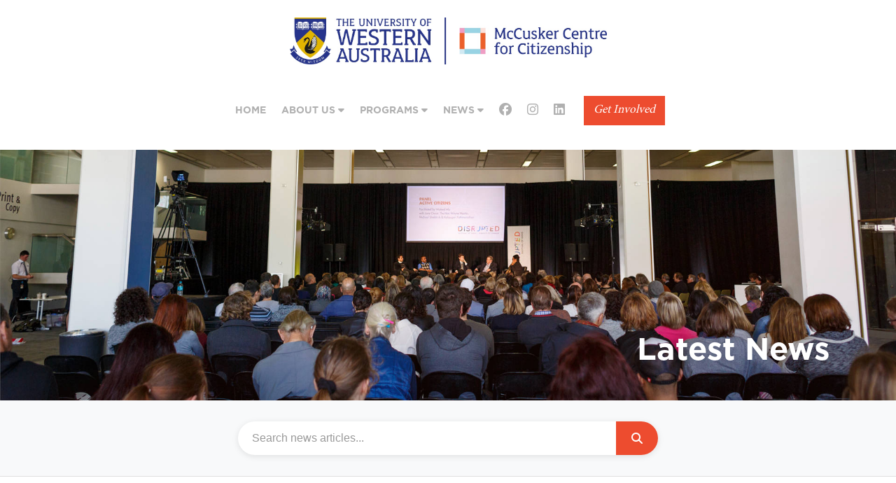

--- FILE ---
content_type: text/html; charset=utf-8
request_url: https://mccuskercentre.uwa.edu.au/news?tags=Mentoring,Academic%20Units,Events&page=1
body_size: 2919
content:
<!DOCTYPE html><html lang="en"><head><meta charset="UTF-8"><link href="/style.css" rel="stylesheet" type="text/css"><link href="/icons/css/fontawesome.css" rel="stylesheet"><link href="/icons/css/brands.css" rel="stylesheet"><link href="/icons/css/solid.css" rel="stylesheet"><link rel="icon" type="images/x-icon" href="/favicon.ico"><meta name="viewport" content="width=device-width, initial-scale=1, maximum-scale=1, user-scalable=0"><title>Latest News | McCusker Centre for Citizenship</title></head><body><header class="page-header"><!--ul.header-links.container
  li <a href="/organisations">Information for Organisations</a>
  li <a href="/get-involved">Contact Us</a>--><div class="container header"><a class="logo" href="/"><img src="/img/mccusker-logo2.png"></a><nav><ul><li><a href="/">Home</a></li><li class="has-submenu"><a>About Us <i class="fa fa-caret-down"></i></a><ul class="submenu"><li><a href="/about/people-and-governance">People and Governance</a></li><li><a href="/about/purpose-and-vision">Purpose and Vision</a></li><li><a href="/get-involved">Contact</a></li></ul></li><li class="has-submenu"><a>Programs <i class="fa fa-caret-down"></i></a><ul class="submenu"><li><a>Internships</a><ul class="subsubmenu"><li><a href="/programs/internships">Information for Students</a></li><li><a href="/organisations">Information for Organisations</a></li></ul></li><li><a href="/programs/minor-in-active-citizenship">Minor in Active Citizenship</a></li><li><a href="/programs/academic-units">Academic Units</a></li><li><a href="/programs/alumni">Alumni</a></li><!-- li #[a(href='/programs/other') Other Programs]--></ul></li><li class="has-submenu"><a>News <i class="fa fa-caret-down"></i></a><ul class="submenu"><li><a href="/news">Latest News</a></li><li><a href="/in-the-media">In the Media</a></li><li><a href="/newsletters">Newsletters</a></li></ul></li><li><a href="https://www.facebook.com/mccuskercentreforcitizenship" target="_blank"><i class="fab fa-facebook"></i></a><a href="https://www.instagram.com/mccuskercentreforcitizenship/" target="_blank"><i class="fab fa-instagram"></i></a><a href="https://www.linkedin.com/company/mccusker-centre-for-citizenship/" target="_blank"><i class="fab fa-linkedin"></i></a></li><div class="cta-wrap"><li class="cta"><a href="/get-involved">Get Involved</a></li></div></ul></nav></div></header><div class="page-submenu-container"><nav class="page-submenu"></nav></div><div class="page-banner" style="background-image: url(/img/news-cover.jpg)"><div class="container"><h1>Latest News</h1></div></div><div class="news-search"><div class="container"><div class="search-wrapper"><form class="search-form" action="https://www.google.com/search" method="get" target="_blank"><input type="hidden" name="sitesearch"><div class="search-input-wrapper"><input class="search-input" type="text" name="q" placeholder="Search news articles..." autocomplete="off"><button class="search-button" type="submit"><i class="fas fa-search"></i></button></div></form></div></div></div><div id="content"></div><div class="news-grid"><div class="container"><div class="tags"><div class="title"><strong>Filter by tags:</strong></div><ul class="selected"><li><a href="/news?tags=Academic Units,Events&amp;page=1#content">Mentoring<i class="fas fa-times"></i></a></li><li><a href="/news?tags=Mentoring,Events&amp;page=1#content">Academic Units<i class="fas fa-times"></i></a></li><li><a href="/news?tags=Mentoring,Academic Units&amp;page=1#content">Events<i class="fas fa-times"></i></a></li></ul><!--if tags.length == 0.no-tags None selected--><a class="clear-all" href="/news?page=1#content">Clear all</a></div><div class="pagination"><a class="disabled"><i class="fa fa-chevron-left"></i><div class="label">Previous</div></a><a class="active">1</a><a class="disabled"><i class="fa fa-chevron-right"></i><div class="label">Next</div></a></div><div class="news-grid-items paginated"><p style="text-align: center; margin: 60px auto; font-style: italic;">No articles found.</p></div><div class="pagination"><a class="disabled"><i class="fa fa-chevron-left"></i><div class="label">Previous</div></a><a class="active">1</a><a class="disabled"><i class="fa fa-chevron-right"></i><div class="label">Next</div></a></div></div></div><div class="footer-cta-section"><div class="container"><p>Ready to make a difference?</p><a class="btn" href="/get-involved">Get Involved</a></div></div><footer class="site-footer"><div class="site-footer__main-links"><div class="container"><div class="site-footer__columns"><div class="site-footer__column"><h4>Explore</h4><ul class="site-footer__link-list"><li><a href="http://www.studyat.uwa.edu.au">Study</a></li><li><a href="http://www.studyat.uwa.edu.au/undergraduate/benefits">Why UWA</a></li><li><a href="http://www.research.uwa.edu.au">Research</a></li><li><a href="http://www.uwa.edu.au/engage">Community</a></li><li><a href="http://www.jobs.uwa.edu.au">Jobs</a></li><li><a href="http://www.uwa.edu.au/study/faculties">Faculties and Schools</a></li><li><a href="http://www.alumni.uwa.edu.au">Alumni and Friends</a></li><li><a href="http://www.library.uwa.edu.au">Library</a></li></ul></div><div class="site-footer__column"><h4>Staff & Students</h4><ul class="site-footer__link-list"><li><a href="http://www.student.uwa.edu.au">Current Students</a></li><li><a href="http://directory.uwa.edu.au">Staff Directory</a></li><li><a href="http://www.lms.uwa.edu.au">LMS</a></li><li><a href="http://www.uwa.edu.au/atoz">A-Z Websites</a></li></ul></div><div class="site-footer__column"><p>&nbsp;</p></div><div class="site-footer__column"><h4>Contact UWA</h4><ul class="site-footer__icon-list"><li><i class="fa fa-map-marker"></i><span>35 Stirling Highway<br>Perth WA 6009 Australia</span></li><li><i class="fa fa-phone"></i><span>(+61 8) 6488 6000</span></li><li><i class="u-icon u-icon_comment"></i><a href="http://www.uwa.edu.au/contact">Contact us</a></li><li><i class="fa fa-binoculars"></i><a href="http://www.uwa.edu.au/campus-tour">Campus tour</a></li><li><i class="u-icon u-icon_map-o"></i><a href="http://www.uwa.edu.au/contact/map">Campus map</a></li><li><i class="fa fa-question-circle"></i><a href="http://www.uwa.edu.au/askuwa">Ask UWA</a></li><li><i class="fa fa-exclamation-circle"></i><span><a href="http://www.safety.uwa.edu.au/incidents-injuries-emergency/procedures">Emergency</a><br>(+61 8) 6488 2222</span></li></ul></div></div><div class="row"><div class="site-footer__go8-member"><a class="site-footer__go8-member-link" href="https://go8.edu.au/"><span class="site-footer__go8-member-logo"></span><span class="site-footer__go8-member-text">Group of 8 member</span></a></div></div><div class="row"><p class="site-footer__aboriginal-address">The McCusker Centre for Citizenship at UWA acknowledges that it is situated on Noongar land, and that Noongar people remain the spiritual and cultural custodians of their land, and continue to practice their values, languages, beliefs and knowledge.</p></div></div></div><div class="site-footer__brand"><div class="container"><div class="site-footer__brand-wrap"><!-- .site-footer__brand-tagline Pursue impossible-->&nbsp;<a class="site-footer__brand-logo" href="https://www.uwa.edu.au"><span class="visuallyhidden">UWA Homepage</span></a></div></div></div><div class="site-footer__cricos"><div class="container"><div class="site-footer__cricos-wrap"><p class="site-footer__cricos-text">CRICOS Code: 00126G</p>&nbsp;<ul class="site-footer__cricos-links"><li><a href="https://www.security.uwa.edu.au">Security</a></li><li><a href="https://www.web.uwa.edu.au/privacy">Privacy at UWA</a></li><li><a href="https://www.web.uwa.edu.au/disclaimer-copyright/">Disclaimer and Copyright</a></li><li><a href="https://www.uwa.edu.au/accessibility">Accessibility</a></li></ul>&nbsp;<span class="site-footer__cricos-spacer"></span></div></div></div></footer><script src="/main.js"></script><script>(function(i,s,o,g,r,a,m){i['GoogleAnalyticsObject']=r;i[r]=i[r]||function(){
(i[r].q=i[r].q||[]).push(arguments)},i[r].l=1*new Date();a=s.createElement(o),
m=s.getElementsByTagName(o)[0];a.async=1;a.src=g;m.parentNode.insertBefore(a,m)
})(window,document,'script','https://www.google-analytics.com/analytics.js','ga');
ga('create', 'UA-88450354-5', 'auto');
ga('send', 'pageview');</script></body></html>

--- FILE ---
content_type: text/css; charset=UTF-8
request_url: https://mccuskercentre.uwa.edu.au/style.css
body_size: 104351
content:
.cols {
  display: flex;
  justify-content: space-between;
}
.cols .col {
  width: 47.5%;
  flex: 0 0 auto;
}
.cols .col :first-child {
  margin-top: 0;
}
.cols .col :last-child {
  margin-bottom: 0;
}
@media (max-width: 1000px) {
  .cols {
    display: block;
  }
  .cols .col {
    width: auto;
  }
  .cols .col + .col {
    margin-top: 40px;
  }
}
.container {
  margin: 0 auto;
  width: 87.5%;
  max-width: 1400px;
}
.site-footer {
  position: relative;
  background: url(https://www.uwa.edu.au/assets/legacy/images/footer-art-alt.png) no-repeat center top #ececec;
  color: #2b2b2b;
  padding: 12px 0 0;
  font-size: 15px;
  font-family: "Source Sans Pro", sans-serif;
  color: #434343;
}
.site-footer h4 {
  font-family: "UWA slab", Rockwell, serif;
  font-weight: 500;
  font-weight: 400;
  color: black;
}
.site-footer li span, .site-footer li a {
  font-size: 15px;
  font-family: "Source Sans Pro", sans-serif;
}
.site-footer__columns {
  display: flex;
  align-content: stretch;
}
@media (max-width: 800px) {
  .site-footer__columns {
    display: block;
  }
}
.site-footer__column {
  flex: 1 0 0;
}

.site-footer__social-wrap {
  text-align: justify;
  line-height: 0;
}

.site-footer__social-wrap:after {
  content: " ";
  display: inline-block;
  vertical-align: bottom;
  width: 100%;
  height: 0;
  line-height: 0;
}

.site-footer__social-links {
  display: inline-block;
  vertical-align: middle;
  font-size: 1.6em;
  line-height: 1.42857;
  margin-left: -7px;
}

.site-footer__social-links a {
  display: inline-block;
  vertical-align: middle;
  border: none;
  margin: 2px 0;
  padding: 0 7px;
  min-height: 34px;
}

.site-footer__social-facebook {
  color: #3b5998;
}

.site-footer__social-twitter {
  color: #00bcea;
}

.site-footer__social-linkedin {
  color: #007bb6;
}

.site-footer__social-instagram {
  color: #293d6e;
}

.site-footer__social-youtube {
  color: #cd201f;
}

.site-footer__social-conversation {
  width: 164px;
  height: 12px;
  -webkit-border-radius: 3px;
  -moz-border-radius: 3px;
  border-radius: 3px;
}

.site-footer__social-conversation:hover,
.site-footer__social-conversation:focus {
  background-color: #27348b;
}

.site-footer__social-share {
  color: #e1b600;
}

.site-footer__social-feedback {
  display: inline-block;
  vertical-align: middle;
  border: 2px solid #343434;
  text-decoration: none;
  font-size: 1.2em;
  line-height: 1;
  color: #343434;
  padding: 11px 50px;
}

.site-footer__social-feedback:hover,
.site-footer__social-feedback:focus {
  background: #27348b;
  border-color: #27348b;
  color: #fff;
}

.site-footer__social-feedback-text {
  display: inline-block;
  vertical-align: middle;
  text-decoration: underline;
}

.site-footer__social-feedback .fa {
  vertical-align: middle;
  color: #e1b600;
  margin-right: 6px;
}

@media screen and (max-width: 767px) {
  .site-footer__social {
    margin-bottom: 20px;
  }
  .site-footer__social-wrap {
    text-align: center;
    line-height: 1;
  }
  .site-footer__social-wrap:after {
    display: none;
  }
  .site-footer__social-links {
    display: block;
    margin: 10px 0;
  }
  .site-footer__social-links a {
    min-width: 34px;
  }
}
.site-footer__icon-list,
.site-footer__link-list {
  list-style: none;
  padding: 0;
}

.site-footer__icon-list a,
.site-footer__link-list a {
  color: #2b2b2b;
  -webkit-transition: 0.3s all cubic-bezier(0.26, 0.85, 0.46, 0.99);
  -moz-transition: 0.3s all cubic-bezier(0.26, 0.85, 0.46, 0.99);
  -o-transition: 0.3s all cubic-bezier(0.26, 0.85, 0.46, 0.99);
  transition: 0.3s all cubic-bezier(0.26, 0.85, 0.46, 0.99);
}

.site-footer__icon-list a:focus,
.site-footer__icon-list a:hover,
.site-footer__link-list a:focus,
.site-footer__link-list a:hover {
  color: #27348b;
  border-bottom-color: #e1b600;
}

.-law .site-footer__icon-list,
.-law .site-footer__link-list {
  font-size: 0.93333em;
}

.site-footer__link-list li {
  margin: 5px 0;
  padding-left: 9px;
}

.site-footer__link-list li:before {
  content: "\f105";
  display: inline-block;
  vertical-align: middle;
  margin: -2px 3px 0 -9px;
  font: normal normal normal 14px/1 FontAwesome;
  font-size: inherit;
  color: #e1b600;
  text-rendering: auto;
  -webkit-font-smoothing: antialiased;
  -moz-osx-font-smoothing: grayscale;
}

.site-footer__icon-list li {
  margin: 7px 0;
  padding-left: 25px;
}

.site-footer__icon-list li .fa,
.site-footer__icon-list li .u-icon {
  width: 20px;
  margin: 0 2px 0 -25px;
  text-align: left;
}

.site-footer__main-links {
  padding: 10px 0 40px;
}

@media screen and (max-width: 767px) {
  .site-footer__main-links {
    font-size: 1.13333em;
    padding-bottom: 30px;
  }
  .-law .site-footer__main-links {
    font-size: 1em;
  }
}
.site-footer__brand {
  background: #27348b;
  padding: 22px 0 20px;
  border-bottom: 5px solid #e1b600;
  color: #fff;
}

.site-footer__brand-wrap {
  text-align: justify;
  line-height: 0;
}

.site-footer__brand-wrap:after {
  content: " ";
  display: inline-block;
  vertical-align: bottom;
  width: 100%;
  height: 0;
  line-height: 0;
}

.site-footer__brand-tagline {
  display: inline-block;
  vertical-align: bottom;
  line-height: 1;
  color: #fff;
  font-family: "UWA slab", Rockwell, serif;
  font-size: 1.33333em;
}

.site-footer__brand-logo {
  display: inline-block;
  vertical-align: bottom;
  width: 144px;
  height: 48px;
  -webkit-background-size: 100% 100%;
  -moz-background-size: 100%;
  -o-background-size: 100%;
  background-size: 100%;
  border: none;
}

@media screen and (max-width: 767px) {
  .site-footer__brand-tagline {
    margin: 0 0 15px;
  }
}
.site-footer__cricos {
  background: #fff;
  padding: 8px 0 20px;
  font-size: 0.93333em;
}

.site-footer__cricos-wrap {
  text-align: justify;
  line-height: 0;
}

.site-footer__cricos-wrap:after {
  content: " ";
  display: inline-block;
  vertical-align: middle;
  width: 100%;
  height: 0;
  line-height: 0;
}

.site-footer__cricos-text {
  display: inline-block;
  vertical-align: middle;
  line-height: 1;
  margin: 0;
}

.site-footer__cricos-acknowledgement {
  position: relative;
  display: inline-block;
  vertical-align: middle;
  line-height: 1;
  margin: 0;
}

.site-footer__cricos-links {
  display: inline-block;
  vertical-align: middle;
  line-height: 1;
  margin: 0;
  padding: 0;
}

.site-footer__cricos-links li {
  display: inline-block;
  vertical-align: middle;
  list-style: none;
  margin: 0;
  padding: 0;
}

.site-footer__cricos-links li ~ li {
  margin-left: 7px;
  padding-left: 9px;
  border-left: 1px solid #262626;
}

.site-footer__cricos-spacer {
  display: inline-block;
  vertical-align: middle;
  width: 100px;
  height: 0;
  line-height: 0;
}

.site-footer__cricos a {
  display: inline-block;
  vertical-align: middle;
  color: #27348b;
  position: relative;
}

.site-footer__cricos a:hover,
.site-footer__cricos a:focus {
  color: #2e3da3;
  border-bottom-color: #e1b600;
}

@media screen and (max-width: 767px) {
  .site-footer__cricos {
    font-size: 1.13333em;
  }
  .-law .site-footer__cricos {
    font-size: 0.93333em;
  }
  .site-footer__cricos-wrap {
    text-align: left;
  }
  .site-footer__cricos-text {
    display: block;
  }
  .site-footer__cricos-links {
    display: block;
    margin: 15px 0;
  }
  .site-footer__cricos-links li {
    display: block;
    margin: 7px 0;
  }
  .site-footer__cricos-links li ~ li {
    margin-left: 0;
    padding-left: 0;
    border-left: none;
  }
  .site-footer__cricos-acknowledgement {
    display: block;
    margin: 15px 0;
  }
  .site-footer__cricos-acknowledgement li {
    display: block;
    margin: 7px 0;
  }
  .site-footer__cricos-acknowledgement li ~ li {
    margin-left: 0;
    padding-left: 0;
    border-left: none;
  }
}
.site-footer__go8-member {
  margin: 26px 0 -26px;
}

.site-footer__go8-member-link {
  display: inline-block;
  vertical-align: top;
  color: #2b2b2b;
  border-bottom-width: 0;
}

.site-footer__go8-member-link:focus,
.site-footer__go8-member-link:hover {
  color: #27348b;
}

.site-footer__go8-member-link:focus .site-footer__go8-member-text,
.site-footer__go8-member-link:hover .site-footer__go8-member-text {
  border-bottom-color: #e1b600;
}

.site-footer__go8-member-logo,
.site-footer__go8-member-text {
  display: inline-block;
  vertical-align: middle;
}

.site-footer__go8-member-logo {
  background: url("https://www.uwa.edu.au/assets/legacy/images/footer-go8.png");
  width: 60px;
  height: 22px;
  margin-right: 10px;
}

.site-footer__go8-member-text {
  border-bottom: 1px solid;
  -webkit-transition: 0.3s all cubic-bezier(0.26, 0.85, 0.46, 0.99);
  -moz-transition: 0.3s all cubic-bezier(0.26, 0.85, 0.46, 0.99);
  -o-transition: 0.3s all cubic-bezier(0.26, 0.85, 0.46, 0.99);
  transition: 0.3s all cubic-bezier(0.26, 0.85, 0.46, 0.99);
}

/* icons */
@font-face {
  font-family: "uwa-icon-font";
  src: url("/fonts/uwa-icon-font.eot");
  src: url("/fonts/uwa-icon-font.eot?#iefix") format("embedded-opentype"), url("/fonts/uwa-icon-font.woff") format("woff"), url("/fonts/uwa-icon-font.ttf") format("truetype");
  font-weight: normal;
  font-style: normal;
}
.u-icon {
  font-family: "uwa-icon-font";
  display: inline-block;
  vertical-align: middle;
  line-height: 1;
  font-weight: normal;
  font-style: normal;
  speak: none;
  text-decoration: inherit;
  text-transform: none;
  text-rendering: auto;
  -webkit-font-smoothing: antialiased;
  -moz-osx-font-smoothing: grayscale;
}

.u-icon_academic-cap-alt:before {
  content: "\f101";
}

.u-icon_academic-cap:before {
  content: "\f102";
}

.u-icon_arrow-right:before {
  content: "\f103";
}

.u-icon_ask:before {
  content: "\f104";
}

.u-icon_award:before {
  content: "\f105";
}

.u-icon_ball:before {
  content: "\f106";
}

.u-icon_book:before {
  content: "\f107";
}

.u-icon_building:before {
  content: "\f108";
}

.u-icon_calendar:before {
  content: "\f109";
}

.u-icon_call:before {
  content: "\f10a";
}

.u-icon_certificate:before {
  content: "\f10b";
}

.u-icon_check:before {
  content: "\f10c";
}

.u-icon_chevron-down:before {
  content: "\f10d";
}

.u-icon_chevron-up:before {
  content: "\f10e";
}

.u-icon_close:before {
  content: "\f10f";
}

.u-icon_comment:before {
  content: "\f110";
}

.u-icon_comments:before {
  content: "\f111";
}

.u-icon_cycle:before {
  content: "\f112";
}

.u-icon_devices:before {
  content: "\f113";
}

.u-icon_drive:before {
  content: "\f114";
}

.u-icon_email:before {
  content: "\f115";
}

.u-icon_facebook:before {
  content: "\f116";
}

.u-icon_family:before {
  content: "\f117";
}

.u-icon_gplus:before {
  content: "\f118";
}

.u-icon_graph:before {
  content: "\f119";
}

.u-icon_house:before {
  content: "\f11a";
}

.u-icon_increase-arrows:before {
  content: "\f11b";
}

.u-icon_instagram:before {
  content: "\f11c";
}

.u-icon_linkedin:before {
  content: "\f11d";
}

.u-icon_management:before {
  content: "\f11e";
}

.u-icon_map-o:before {
  content: "\f11f";
}

.u-icon_map:before {
  content: "\f120";
}

.u-icon_meal:before {
  content: "\f121";
}

.u-icon_menu-burger:before {
  content: "\f122";
}

.u-icon_money:before {
  content: "\f123";
}

.u-icon_pen:before {
  content: "\f124";
}

.u-icon_pin:before {
  content: "\f125";
}

.u-icon_print:before {
  content: "\f126";
}

.u-icon_public-transport:before {
  content: "\f127";
}

.u-icon_quote:before {
  content: "\f128";
}

.u-icon_scales:before {
  content: "\f129";
}

.u-icon_star:before {
  content: "\f12a";
}

.u-icon_twitter:before {
  content: "\f12b";
}

.u-icon_walk:before {
  content: "\f12c";
}

/* extra */
.visuallyhidden {
  display: none;
}

.site-footer__cricos-wrap {
  margin-top: 8px;
}

.site-footer__brand-wrap:after {
  content: " ";
  display: inline-block;
  vertical-align: bottom;
  width: 100%;
  height: 0;
  line-height: 0;
}

.site-footer__cricos-spacer {
  display: inline-block;
  vertical-align: middle;
  width: 100px;
  height: 0;
  line-height: 0;
}

.site-footer__aboriginal-address {
  margin: 50px auto -20px auto;
  font-family: "Source Sans Pro", sans-serif;
  font-size: 14px;
  line-height: 1.4;
  max-width: 900px;
  text-align: center;
}
.footer-cta-section {
  background-color: #ed4c2f;
}
.footer-cta-section .container {
  display: flex;
  justify-content: space-between;
  align-items: center;
  padding: 50px 0;
  color: white;
}
@media (max-width: 400px) {
  .footer-cta-section .container {
    display: block;
  }
}
.footer-cta-section .btn {
  padding: 0.5em 0.75em;
  color: white;
  border: 3px solid white;
  display: inline-block;
  text-decoration: none;
  text-transform: uppercase;
  transition: background-color 0.4s, color 0.4s;
  background: transparent;
  outline-color: black;
  outline-offset: 2px;
  user-select: none;
  font-family: MinionPro, serif;
  font-style: italic;
  font-size: 18px;
  text-transform: none;
  flex-shrink: 0;
}
.footer-cta-section .btn:hover {
  background-color: white;
  color: white;
}
.footer-cta-section .btn:hover {
  color: black;
}
.footer-cta-section p {
  font-size: 18px;
  font-weight: bold;
  margin: 0 40px 0 0;
  line-height: 1.3;
}
@media (max-width: 400px) {
  .footer-cta-section p {
    margin: 0 0 25px 0;
  }
}
.form-banner {
  background-color: #ed4c2f;
}
.form-banner .container {
  padding: 50px 0;
  color: white;
}
@media (max-width: 600px) {
  .form-banner .container {
    text-align: center;
    padding: 40px 0;
  }
}
.form-banner p {
  font-size: 28px;
  margin: 0 0 30px 0;
  line-height: 1.3;
}
@media (max-width: 800px) {
  .form-banner p {
    font-size: 24px;
  }
}
@media (max-width: 600px) {
  .form-banner p {
    font-size: 22px;
  }
}
.form-banner .btn {
  padding: 0.5em 0.75em;
  color: white;
  border: 3px solid white;
  display: inline-block;
  text-decoration: none;
  text-transform: uppercase;
  transition: background-color 0.4s, color 0.4s;
  background: transparent;
  outline-color: black;
  outline-offset: 2px;
  user-select: none;
  font-size: 14px;
  flex-shrink: 0;
  padding: 1em 1.5em;
}
.form-banner .btn:hover {
  background-color: white;
  color: white;
}
.form-banner .btn:hover {
  color: black;
}
@media (max-width: 600px) {
  .form-banner .btn {
    border-width: 2px;
    font-size: 12px;
  }
}

.form-banner-form {
  height: 0;
  overflow: hidden;
}
.mc-form {
  background-color: #f8f8f8;
  padding: 80px 0 0 0;
}
.mc-form h2, .mc-form h3 {
  color: #ed4c2f;
}
.mc-form h2:after, .mc-form h3:after {
  content: "";
  display: block;
  margin: 0.75em 0 1.5em 0;
  background-color: #ed4c2f;
  width: 100px;
  height: 4px;
  border-radius: 2px;
}
.mc-form .info {
  font-weight: 300;
  margin: 0 0 45px 0;
  clear: both;
  max-width: 900px;
}
.mc-form .info .button {
  padding: 0.5em 0.75em;
  color: #ed4c2f;
  border: 3px solid #ed4c2f;
  display: inline-block;
  text-decoration: none;
  text-transform: uppercase;
  transition: background-color 0.4s, color 0.4s;
  background: transparent;
  outline-color: black;
  outline-offset: 2px;
  user-select: none;
  border: 2px solid #ed4c2f;
  padding: 8px;
  margin: 10px 0 0;
  font-size: 16px;
  cursor: pointer;
}
.mc-form .info .button:hover {
  background-color: #ed4c2f;
  color: white;
}
.mc-form .question {
  margin: 0 0 45px 0;
  clear: both;
}
.mc-form .question.filtered-out, .mc-form .question .filtered-out {
  display: none !important;
}
@media (min-width: 1000px) {
  .mc-form .question.column-left {
    float: left;
    width: 48%;
    clear: none;
  }
  .mc-form .question.column-right {
    float: right;
    width: 48%;
    clear: none;
  }
}
.mc-form .question .question-text.radio-buttons {
  margin-bottom: -15px;
}
.mc-form .question p.help {
  font-size: 15px;
  font-style: italic;
  margin: -10px 0 20px 0;
  line-height: 20px;
  color: black;
  max-width: 900px;
}
.mc-form .question .maxchars {
  margin: -8px 0 0 0;
  font-size: 12px;
  font-weight: 300;
}
.mc-form .question label {
  display: block;
  margin: 0 0 20px 0;
  font-size: 16px;
  line-height: 1.4em;
  max-width: 900px;
}
.mc-form .question label strong {
  font-weight: inherit;
  text-decoration: underline;
}
.mc-form .question label.for-radio {
  display: inline-block;
  border: 2px solid #ed4c2f;
  padding: 10px 15px 9px 15px;
  margin: 15px 15px 0 0;
  min-width: 90px;
  box-sizing: border-box;
  text-align: center;
  font-size: 16px;
  line-height: 24px;
  cursor: pointer;
  font-weight: 100;
  user-select: none;
}
.mc-form .question label.for-radio.smallcap {
  font-size: 12px;
  line-height: 20px;
  text-transform: uppercase;
  font-weight: bold;
  color: #ed4c2f;
}
.mc-form .question label.for-radio:hover {
  background-color: white;
}
.mc-form .question label.for-checkbox {
  font-weight: 100;
  margin-bottom: 5px;
  padding: 2px 0;
  cursor: pointer;
}
.mc-form .question label.for-checkbox i {
  font-size: 0.8em;
}
.mc-form .question .question-text {
  transition: padding-left 0.3s, margin-left 0.3s;
}
.mc-form .question.invalid .question-text {
  color: #a8260e;
  padding-left: 15px;
  border-left: 3px solid #ed4c2f;
  margin-left: -3px;
}
.mc-form .question.invalid p.help {
  color: #a8260e;
}
.mc-form .question input[type=radio] {
  width: 0;
  height: 0;
  margin: 0;
  padding: 0;
  -webkit-appearance: none;
  appearance: none;
  opacity: 0;
}
.mc-form .question input[type=radio]:disabled + label.for-radio {
  cursor: default;
  border-color: #ddd;
}
.mc-form .question input[type=radio]:disabled + label.for-radio:hover {
  background-color: transparent;
}
.mc-form .question input[type=radio]:focus + label.for-radio {
  color: #ed4c2f;
}
.mc-form .question input[type=radio]:checked + label.for-radio {
  background-color: #ed4c2f;
  border-color: #ed4c2f;
  color: white;
}
.mc-form .question input[type=radio]:checked + label.for-radio:hover {
  background-color: #ed4c2f;
}
.mc-form .question input[type=checkbox] {
  margin-right: 10px;
}
.mc-form .question input.input, .mc-form .question select, .mc-form .question textarea {
  display: block;
  position: relative;
  -webkit-appearance: none;
  appearance: none;
  padding: 12px 40px 12px 15px;
  border: 2px solid #6ccbda;
  border-radius: 0;
  margin: 20px 0;
  font-size: 16px;
  line-height: 24px;
  z-index: 50;
  box-sizing: border-box;
  font-family: inherit;
  font-weight: 100;
}
.mc-form .question input.input:focus, .mc-form .question select:focus, .mc-form .question textarea:focus {
  outline: none;
  border: 2px solid #ea98c0;
}
.mc-form .question input.input:disabled, .mc-form .question select:disabled, .mc-form .question textarea:disabled {
  border-color: #ddd;
}
.mc-form .question input.input {
  padding: 12px 15px;
}
.mc-form .question textarea {
  width: 100%;
  max-width: 800px;
  height: 140px;
  min-height: 140px;
  resize: vertical;
}
.mc-form .question textarea.tall {
  height: 200px;
  min-height: 200px;
}
.mc-form .question input.input {
  background-color: white;
  width: 500px;
  max-width: 100%;
}
.mc-form .question .select-wrap {
  display: block;
  position: relative;
  background: white;
  width: 500px;
  max-width: 100%;
  margin-bottom: 10px;
}
.mc-form .question .select-wrap:after {
  content: "";
  display: block;
  position: absolute;
  right: 12px;
  top: 50%;
  margin-top: -8px;
  width: 16px;
  height: 16px;
  background-image: url(/img/down-arrow.png);
  background-size: 16px 16px;
}
.mc-form .question select {
  background-color: transparent;
  width: 100%;
}
.mc-form .question select option {
  font-weight: 100;
  color: black;
  font-style: normal;
}
.mc-form .question select.unselected {
  color: #888;
  font-style: italic;
}
.mc-form .question textarea:disabled, .mc-form .question input:disabled, .mc-form .question input.input:disabled, .mc-form .question .select-wrap.disabled {
  background-color: #f8f8f8;
}
.mc-form .question .form-row {
  margin: 15px 0;
}
.mc-form .question .form-row::after {
  content: "";
  display: block;
  clear: both;
}
.mc-form .question .form-column {
  float: left;
  width: 49%;
  max-width: 400px;
  padding-right: 20px;
  box-sizing: border-box;
}
.mc-form .question .form-column > input.input {
  margin: 0;
}
.mc-form .question .form-flex {
  display: flex;
  flex-wrap: wrap;
  gap: 15px;
  max-width: 900px;
}
.mc-form .question .form-flex > input.input {
  margin: 0;
  flex: 1 1 45%;
  max-width: 380px;
}
.mc-form .question .ballot-line {
  display: flex;
  align-items: baseline;
  max-width: 600px;
  margin-bottom: 12px;
  font-weight: 300;
}
.mc-form .question .ballot-line .ballot-box {
  padding: 8px;
  margin: 0;
  width: 1em;
  height: 1em;
  border: 2px solid #6ccbda;
  text-align: center;
  font-weight: bold;
  font-family: inherit;
}
.mc-form .question .ballot-line .ballot-box:focus {
  border: 2px solid #ea98c0;
  outline: none;
}
.mc-form .question .ballot-line > span {
  padding: 0.25em 1em;
  user-select: none;
  cursor: pointer;
}
.mc-form .question button {
  padding: 0.5em 0.75em;
  color: #ed4c2f;
  border: 3px solid #ed4c2f;
  display: inline-block;
  text-decoration: none;
  text-transform: uppercase;
  transition: background-color 0.4s, color 0.4s;
  background: transparent;
  outline-color: black;
  outline-offset: 2px;
  user-select: none;
  border: 2px solid #ed4c2f;
  padding: 8px;
  margin: 10px 0 0;
  font-size: 16px;
  cursor: pointer;
}
.mc-form .question button:hover {
  background-color: #ed4c2f;
  color: white;
}
.mc-form .question .invalid-date {
  margin-top: 8px;
  color: #ed4c2f;
  font-size: 14px;
}
.mc-form .info.filtered-out, .mc-form .info .filtered-out {
  display: none !important;
}
.mc-form .submit-wrapper {
  margin: 80px 0 0 0;
  padding: 30px 0;
  background-color: #f0f0f0;
  background-color: rgba(0, 0, 0, 0.04);
  border-bottom: 4px solid #ed4c2f;
  clear: both;
}
.mc-form .submit-wrapper .container {
  display: flex;
  justify-content: flex-start;
  align-items: center;
}
.mc-form .no-submit-wrapper {
  margin: 80px 0 0 0;
  border-bottom: 4px solid #ed4c2f;
}
.mc-form input[type=submit] {
  background-color: #e683b3;
  padding: 15px 20px;
  text-transform: uppercase;
  font-size: 15px;
  border-radius: 0;
  -webkit-appearance: none;
  appearance: none;
  border: none;
  color: white;
  font-weight: bold;
  text-align: center;
  min-width: 120px;
  cursor: pointer;
  transition: background-color 0.3s;
  margin: 10px 15px 10px 0;
}
.mc-form input[type=submit]:hover {
  background-color: #eeadcd;
}
.mc-form input[type=submit]:focus {
  outline: none;
}
.mc-form input[type=submit] + input {
  background-color: #6ccbda;
}
.mc-form input[type=submit] + input:hover {
  background-color: #95d9e4;
}
.mc-form input[type=submit]:disabled {
  cursor: default;
  background-color: #ddd;
}
.mc-form .form-state {
  position: relative;
  margin: 0;
  padding: 8px 24px;
  box-shadow: 0 1px 6px rgba(0, 0, 0, 0.1);
  max-width: 600px;
  transition: right 0.2s, opacity 0.2s;
  right: 0;
  background-color: white;
  margin-left: auto;
}
.mc-form .form-state .loading-spinner {
  display: none;
  position: absolute;
  top: 50%;
  margin-top: -16px;
  left: 16px;
}
.mc-form .form-state h3 {
  font-size: 16px;
  line-height: 20px;
  font-weight: bold;
  color: inherit;
  margin: 10px 0;
}
.mc-form .form-state h3::after {
  display: none;
}
.mc-form .form-state p {
  font-size: 14px;
  line-height: 20px;
  margin: 10px 0;
}
.mc-form .form-state.hidden {
  opacity: 0;
  right: 15px;
}
.mc-form .form-state.submitting {
  padding-left: 64px;
}
.mc-form .form-state.submitting .loading-spinner {
  display: block;
}
.mc-form .form-state.error, .mc-form .form-state.invalid {
  background-color: #ed4c2f;
  color: white;
}
.mc-form .form-state.success {
  background-color: #40b070;
  color: white;
}
.page-header .header-links {
  text-align: right;
  margin: 0;
  padding: 8px;
  border-bottom: 1px solid #f0f0f0;
}
@media (max-width: 1300px) {
  .page-header .header-links {
    text-align: center;
  }
}
@media (max-width: 800px) {
  .page-header .header-links {
    display: none;
  }
}
.page-header .header-links li {
  display: inline-block;
  font-size: 13px;
  line-height: 1;
  list-style: none;
}
.page-header .header-links li + li {
  margin-left: 15px;
}
.page-header .header-links li a {
  color: #aaa;
  text-decoration: none;
}
.page-header .header-links li a:hover {
  text-decoration: underline;
  color: #888;
}
.page-header .container.header {
  display: flex;
  justify-content: space-between;
  align-items: center;
  margin: 25px auto;
}
@media (max-width: 1300px) {
  .page-header .container.header {
    flex-direction: column;
  }
}
.page-header .logo {
  display: block;
  width: 453px;
  max-width: 90%;
}
.page-header .logo img {
  width: 100%;
}
.page-header nav ul {
  list-style: none;
  margin: 0;
  padding: 0;
  text-align: center;
}
@media (max-width: 1300px) {
  .page-header nav ul {
    margin: 40px 0 10px 0;
  }
}
.page-header nav ul li {
  display: inline-block;
  font-weight: bold;
  color: #b0b0b0;
  text-transform: uppercase;
  font-size: 14px;
  margin: 0 6px;
  vertical-align: middle;
}
.page-header nav ul li a {
  display: inline-block;
  padding: 5px;
  cursor: pointer;
  text-decoration: none;
  color: inherit;
}
.page-header nav ul li a i.fab {
  font-size: 1.3em;
  font-weight: normal;
}
.page-header nav ul li a:hover {
  color: #ed4c2f;
}
.page-header nav ul li a + a {
  margin-left: 12px;
}
.page-header nav ul li.cta a {
  background-color: #ed4c2f;
  font-family: MinionPro, serif;
  font-style: italic;
  text-transform: none;
  color: white;
  font-size: 17px;
  font-weight: normal;
  padding: 10px 14px;
  margin-left: 10px;
  transition: background-color 0.4s;
}
@media (max-width: 800px) {
  .page-header nav ul li.cta a {
    margin: 0;
  }
}
.page-header nav ul li.cta a:hover {
  background-color: #f06c55;
  color: white;
}
.page-header nav ul li .submenu {
  display: none;
}
.page-header .cta-wrap {
  display: inline-block;
}
@media (max-width: 800px) {
  .page-header .cta-wrap {
    display: block;
    text-align: center;
    margin-top: 15px;
  }
}

.page-submenu-container {
  height: 0;
}

.page-submenu {
  position: relative;
  background-color: #f0f0f0;
  text-align: center;
  overflow: hidden;
  height: 0;
  z-index: 500;
  box-shadow: 0px 6px 6px rgba(0, 0, 0, 0.15);
}
.page-submenu ul {
  list-style: none;
  padding: 10px 0;
  margin: 0;
}
.page-submenu li {
  display: inline-block;
  position: relative;
  font-size: 14px;
  margin: 0 20px;
  font-weight: 100;
  color: #444;
}
.page-submenu li a {
  display: block;
  padding: 13px 0;
  color: inherit;
  text-decoration: none;
}
.page-submenu li a:hover {
  color: #ed4c2f;
}
.page-submenu li:hover .subsubmenu {
  display: block;
}
@media (max-width: 600px) {
  .page-submenu li {
    display: block;
  }
}
.page-submenu .subsubmenu {
  display: none;
  position: absolute;
  top: 100%;
  left: 50%;
  background-color: white;
  border-radius: 6px;
  width: 300px;
  margin: 0 0 0 -150px;
  z-index: 1000;
  box-shadow: 0 1px 6px rgba(0, 0, 0, 0.15);
  padding: 5px 0;
}
.page-submenu .subsubmenu li {
  margin: 0 10px;
}
@keyframes lds-bars_1 {
  0% {
    top: 10px;
    height: 180px;
  }
  50% {
    top: 50px;
    height: 100px;
  }
  100% {
    top: 50px;
    height: 100px;
  }
}
@-webkit-keyframes lds-bars_1 {
  0% {
    top: 10px;
    height: 180px;
  }
  50% {
    top: 50px;
    height: 100px;
  }
  100% {
    top: 50px;
    height: 100px;
  }
}
@keyframes lds-bars_2 {
  0% {
    top: 20px;
    height: 160px;
  }
  50% {
    top: 50px;
    height: 100px;
  }
  100% {
    top: 50px;
    height: 100px;
  }
}
@-webkit-keyframes lds-bars_2 {
  0% {
    top: 20px;
    height: 160px;
  }
  50% {
    top: 50px;
    height: 100px;
  }
  100% {
    top: 50px;
    height: 100px;
  }
}
@keyframes lds-bars_3 {
  0% {
    top: 30px;
    height: 140px;
  }
  50% {
    top: 50px;
    height: 100px;
  }
  100% {
    top: 50px;
    height: 100px;
  }
}
@-webkit-keyframes lds-bars_3 {
  0% {
    top: 30px;
    height: 140px;
  }
  50% {
    top: 50px;
    height: 100px;
  }
  100% {
    top: 50px;
    height: 100px;
  }
}
.lds-bars {
  position: relative;
}

.lds-bars div {
  position: absolute;
  width: 36px;
}

.lds-bars div:nth-child(1) {
  left: 32px;
  background: #ed4c2f;
  -webkit-animation: lds-bars_1 1s cubic-bezier(0, 0.5, 0.5, 1) infinite;
  animation: lds-bars_1 1s cubic-bezier(0, 0.5, 0.5, 1) infinite;
  -webkit-animation-delay: -0.2s;
  animation-delay: -0.2s;
}

.lds-bars div:nth-child(2) {
  left: 82px;
  background: #6ccbda;
  -webkit-animation: lds-bars_2 1s cubic-bezier(0, 0.5, 0.5, 1) infinite;
  animation: lds-bars_2 1s cubic-bezier(0, 0.5, 0.5, 1) infinite;
  -webkit-animation-delay: -0.1s;
  animation-delay: -0.1s;
}

.lds-bars div:nth-child(3) {
  left: 132px;
  background: #ea98c0;
  -webkit-animation: lds-bars_3 1s cubic-bezier(0, 0.5, 0.5, 1) infinite;
  animation: lds-bars_3 1s cubic-bezier(0, 0.5, 0.5, 1) infinite;
}

.lds-bars.size-32 {
  width: 32px;
  height: 32px;
  -webkit-transform: translate(-16px, -16px) scale(0.16) translate(16px, 16px);
  transform: translate(-16px, -16px) scale(0.16) translate(16px, 16px);
}
.news-grid {
  margin: 50px 0;
}
.news-grid .news-grid-items {
  display: flex;
  flex-wrap: wrap;
  margin: 20px 0;
  padding: 30px 0;
  border-top: 1px dashed #e0e0e0;
  border-bottom: 1px dashed #e0e0e0;
}
@media (max-width: 1000px) {
  .news-grid .news-grid-items {
    display: block;
  }
}
.news-grid a.item {
  display: flex;
  position: relative;
  width: 49.5%;
  margin: 10px 0;
  padding: 25px;
  text-decoration: none;
  color: black;
  align-items: flex-start;
  transition: background-color 0.3s;
  box-sizing: border-box;
}
@media (max-width: 1200px) {
  .news-grid a.item {
    padding: 20px;
  }
}
@media (max-width: 1000px) {
  .news-grid a.item {
    width: auto;
    padding: 25px 20px;
  }
}
@media (max-width: 500px) {
  .news-grid a.item {
    display: block;
  }
}
@media (max-width: 400px) {
  .news-grid a.item {
    padding: 20px 10px;
    text-align: center;
  }
}
.news-grid a.item:before {
  content: "";
  display: block;
  position: absolute;
  left: 0;
  bottom: 0;
  width: 0;
  height: 5px;
  transition: width 0.3s;
}
.news-grid a.item:nth-child(3n+1):before {
  background-color: #ea98c0;
}
.news-grid a.item:nth-child(3n+2):before {
  background-color: #6ccbda;
}
.news-grid a.item:nth-child(3n+3):before {
  background-color: #ed4c2f;
}
.news-grid a.item:hover {
  background-color: #f4f4f4;
}
.news-grid a.item:hover:before {
  width: 100%;
}
.news-grid a.item img {
  width: 150px;
  margin-right: 25px;
}
@media (max-width: 1200px) {
  .news-grid a.item img {
    width: 120px;
    margin-right: 15px;
  }
}
@media (max-width: 1000px) {
  .news-grid a.item img {
    margin-right: 20px;
  }
}
@media (max-width: 500px) {
  .news-grid a.item img {
    margin: 0 0 20px 0;
  }
}
.news-grid a.item h2 {
  font-size: 17px;
  line-height: 1.3;
  margin: 0;
  color: #ed4c2f;
}
.news-grid a.item h2.big {
  font-size: 28px;
}
.news-grid a.item p {
  font-size: 14px;
  line-height: 1.4;
  margin: 1em 0;
}
.news-grid a.item p.date {
  color: #b0b0b0;
  margin-bottom: 5px;
}

.tags {
  padding: 0 0 20px 0;
  margin: 20px 0;
  border-bottom: 1px dashed #e0e0e0;
}
.tags .fas {
  margin-left: 10px;
  font-size: 13px;
}
.tags .title {
  display: inline-block;
  margin: 8px 20px 8px 0;
}
.tags .selected {
  display: inline-block;
  list-style: none;
  margin: 0;
  padding: 0;
}
.tags .selected li {
  display: inline-block;
  margin: 8px 12px 8px 0;
  background-color: #f0f0f0;
  padding: 8px 16px;
  line-height: 18px;
  border-radius: 17px;
  font-size: 15px;
  color: black;
  font-weight: 500;
  cursor: pointer;
}
.tags .selected li:hover {
  background-color: #e0e0e0;
}
.tags .selected li a, .tags .selected li a:hover {
  text-decoration: none;
  color: inherit;
}
.tags .no-tags {
  display: inline-block;
  font-style: italic;
  font-weight: 300;
  font-size: 15px;
  margin: 8px 20px 8px 0;
  color: #bbb;
}
.tags .add-tag {
  position: relative;
  display: inline-block;
  margin: 8px 15px 8px 0;
  padding: 0;
  border: 1px dashed #d0d0d0;
  width: 120px;
  padding: 7px 0;
  line-height: 18px;
  border-radius: 17px;
  font-size: 15px;
  color: black;
  font-weight: 500;
  cursor: pointer;
  text-align: center;
  box-sizing: border-box;
}
.tags .add-tag ul {
  display: none;
}
.tags .add-tag:hover ul {
  display: block;
  position: absolute;
  list-style: none;
  top: 40px;
  left: 0;
  width: 200px;
  background-color: white;
  padding: 10px 15px;
  margin: 0;
  border-radius: 8px;
  z-index: 9999;
  box-shadow: 0 2px 12px rgba(0, 0, 0, 0.08);
}
.tags .add-tag:hover ul:before {
  content: "";
  position: absolute;
  left: 0;
  width: 120px;
  top: -40px;
  height: 40px;
}
.tags .add-tag:hover ul li {
  margin: 8px 0;
  text-align: left;
}
.tags .add-tag:hover ul li a {
  display: block;
  text-decoration: none;
  color: #ed4c2f;
}
.tags .add-tag:hover ul li a:hover {
  color: #bf2b11;
}
.tags .clear-all {
  font-size: 15px;
  font-weight: 300;
}
.news-search {
  background-color: #f8f9fa;
  border-bottom: 1px solid #e0e0e0;
  padding: 30px 0;
  margin-bottom: 20px;
}
.news-search .search-wrapper {
  max-width: 600px;
  margin: 0 auto;
  position: relative;
}
.news-search .search-form {
  position: relative;
  width: 100%;
}
.news-search .search-input-wrapper {
  display: flex;
  position: relative;
  background: white;
  border-radius: 25px;
  box-shadow: 0 2px 10px rgba(0, 0, 0, 0.1);
  overflow: hidden;
  transition: box-shadow 0.3s ease;
}
.news-search .search-input-wrapper:focus-within {
  box-shadow: 0 4px 20px rgba(0, 0, 0, 0.15);
}
.news-search .search-input {
  flex: 1;
  padding: 15px 20px;
  border: none;
  outline: none;
  font-size: 16px;
  background: transparent;
  color: #333;
}
.news-search .search-input::placeholder {
  color: #999;
}
@media (max-width: 600px) {
  .news-search .search-input {
    padding: 12px 16px;
    font-size: 14px;
  }
}
.news-search .search-button {
  padding: 15px 20px;
  background: #ed4c2f;
  border: none;
  color: white;
  cursor: pointer;
  transition: background-color 0.3s ease;
  display: flex;
  align-items: center;
  justify-content: center;
  min-width: 60px;
}
.news-search .search-button:hover {
  background: #d63013;
}
.news-search .search-button:focus {
  outline: 2px solid rgba(237, 76, 47, 0.5);
  outline-offset: 2px;
}
.news-search .search-button i {
  font-size: 16px;
}
@media (max-width: 600px) {
  .news-search .search-button {
    padding: 12px 16px;
    min-width: 50px;
  }
  .news-search .search-button i {
    font-size: 14px;
  }
}
@media (max-width: 800px) {
  .news-search {
    padding: 20px 0;
  }
  .news-search .search-wrapper {
    margin: 0 20px;
  }
}
@media (max-width: 600px) {
  .news-search .search-wrapper {
    margin: 0 15px;
  }
}

.search-active .news-grid-items .item {
  transition: opacity 0.3s ease;
}
.search-active .news-grid-items .item.search-hidden {
  opacity: 0.3;
  pointer-events: none;
}

.search-loading .search-button {
  background: #ccc;
  cursor: not-allowed;
}
.search-loading .search-button i {
  animation: spin 1s linear infinite;
}

@keyframes spin {
  from {
    transform: rotate(0deg);
  }
  to {
    transform: rotate(360deg);
  }
}
.page-banner {
  padding: 20vw 0 40px 0;
  background-size: cover;
  background-position: 50% 50%;
}
.page-banner h1 {
  text-align: right;
  font-size: 3.5vw;
  margin: 0;
  padding: 0 15px;
  color: white;
  line-height: 1.4;
  text-shadow: 0 0 16px rgba(0, 0, 0, 0.2);
}
@media (max-width: 1200px) {
  .page-banner {
    padding-top: 120px;
  }
  .page-banner h1 {
    font-size: 42px;
    margin-top: 10vw;
  }
}
@media (max-width: 800px) {
  .page-banner {
    padding: 80px 0;
  }
  .page-banner h1 {
    font-size: 40px;
    margin: 5vw 0;
    text-align: center;
    text-shadow: 0 1px 6px rgba(0, 0, 0, 0.4);
  }
}
@media (max-width: 600px) {
  .page-banner h1 {
    font-size: 36px;
  }
}
@media (max-width: 400px) {
  .page-banner h1 {
    font-size: 32px;
  }
}

.page-banner-small {
  padding: 40px 0;
  background-color: #27348b;
  background-size: cover;
  background-position: 50% 50%;
}
.page-banner-small h1 {
  text-align: right;
  font-size: 38px;
  margin: 0;
  padding: 0 15px;
  color: white;
  line-height: 1.4;
  text-shadow: 0 0 16px rgba(0, 0, 0, 0.2);
}
@media (max-width: 800px) {
  .page-banner-small h1 {
    text-align: center;
    text-shadow: 0 1px 6px rgba(0, 0, 0, 0.4);
  }
}
@media (max-width: 600px) {
  .page-banner-small h1 {
    font-size: 32px;
  }
}
.pagination {
  padding: 0 20px;
  text-align: center;
}
.pagination a {
  display: inline-block;
  text-decoration: none;
  color: #666;
  text-transform: uppercase;
  margin: 0;
  padding: 10px 12px;
  transition: background-color 0.3s;
  font-size: 15px;
  line-height: 18px;
  min-width: 14px;
  text-align: center;
}
@media (max-width: 800px) {
  .pagination a {
    font-size: 14px;
  }
  .pagination a.hide-sm {
    display: none;
  }
}
.pagination a:hover {
  background-color: #f0f0f0;
  color: #666;
}
.pagination a.active, .pagination a.active:hover {
  color: white;
  background-color: #ed4c2f;
}
.pagination a:first-child {
  margin-right: 20px;
  color: #6ccbda;
}
.pagination a:first-child .fa {
  display: none;
}
.pagination a:last-child {
  margin-left: 20px;
  color: #6ccbda;
}
.pagination a:last-child .fa {
  display: none;
}
@media (max-width: 500px) {
  .pagination a:first-child, .pagination a:last-child {
    margin: 0;
  }
  .pagination a:first-child .label, .pagination a:last-child .label {
    display: none;
  }
  .pagination a:first-child .fa, .pagination a:last-child .fa {
    display: block;
    line-height: 18px;
  }
}
.pagination a.disabled {
  color: #d0d0d0;
}
.pagination a.disabled:hover {
  background-color: transparent;
}
.no-opportunities-box {
  border: 3px dashed #f0f0f0;
  padding: 30px 40px;
  margin: 40px 0;
}

.opportunities-grid {
  margin: 60px 0 100px 0;
}
.opportunities-grid .item {
  display: flex;
  align-items: start;
  position: relative;
  margin: 20px 0;
  padding: 25px 35px 25px 25px;
  border: 1px solid #f0f0f0;
  box-shadow: 0 2px 6px rgba(0, 0, 0, 0.03);
  border-radius: 3px;
}
.opportunities-grid .item img {
  width: 200px;
  margin-right: 25px;
}
.opportunities-grid .item img + div {
  flex: 1 1 auto;
}
.opportunities-grid .item h3 {
  margin: 0;
  color: #ed4c2f;
}
.opportunities-grid .item p {
  font-size: 15px;
  line-height: 1.3;
  margin: 1em 0;
  max-width: 900px;
}
.opportunities-grid .item .location {
  display: block;
  float: right;
  margin: 0 0 20px 20px;
  padding: 7px 11px;
  border-radius: 3px;
  color: white;
  text-transform: uppercase;
  font-size: 14px;
}
.opportunities-grid .item .location--perth {
  background-color: #6ccbda;
}
.opportunities-grid .item .location--regional {
  background-color: #ea98c0;
}
.opportunities-grid .item .location--interstate {
  background-color: #ed4c2f;
}
.opportunities-grid .item .role-description {
  border-left: 3px solid #ea98c0;
  padding-left: 10px;
}
.opportunities-grid .item .role-description a {
  text-decoration: none;
  font-weight: bold;
}
.opportunities-grid .item .organisation {
  margin: 0.4em 0 1.2em 0;
  line-height: 1.4;
  font-style: italic;
  font-family: MinionPro, serif;
  font-size: 1.1em;
  color: black;
}
.opportunities-grid .item p:last-child {
  margin-bottom: 0;
}
@media (max-width: 700px) {
  .opportunities-grid .item {
    display: block;
    padding: 30px;
    text-align: center;
  }
  .opportunities-grid .item img {
    position: static;
    display: block;
    margin: 10px auto 20px auto;
    width: auto;
    height: auto;
    max-width: 250px;
    max-height: 100px;
  }
  .opportunities-grid .item .location {
    float: none;
    display: inline-block;
    margin: 20px 0;
  }
  .opportunities-grid .item .role-description {
    border: none;
  }
}
@media (max-width: 500px) {
  .opportunities-grid .item img {
    max-width: 80%;
  }
  .opportunities-grid .item h3 {
    font-size: 18px;
  }
  .opportunities-grid .item p {
    font-size: 14px;
  }
}
.opportunities-grid .filters {
  margin: 40px 0;
  background-color: #f8f8f8;
  padding: 10px 25px;
}
.opportunities-grid .filters .group {
  display: inline-block;
  padding: 5px 0;
}
.opportunities-grid .filters label {
  display: inline-block;
  padding: 10px 0;
  line-height: 20px;
  font-size: 15px;
  margin-right: 20px;
  font-weight: 600;
}
.opportunities-grid .filters select {
  padding: 10px;
  border: 1px solid #e0e0e0;
  background-color: white;
  border-radius: 0;
  font-size: 15px;
  line-height: 20px;
  margin-right: 40px;
}
.opportunities-grid .filters input[type=checkbox] {
  -webkit-appearance: none;
  display: inline-block;
  border: 1px solid #e0e0e0;
  width: 22px;
  height: 22px;
  box-sizing: border-box;
  margin: 0 10px 2px 0;
  vertical-align: middle;
  background-color: white;
  background-image: url(/img/check.png);
  background-size: 16px 13px;
  background-position: -20px 0;
  background-repeat: no-repeat;
}
.opportunities-grid .filters input[type=checkbox]:checked {
  background-position: 2px 3px;
}
.opportunities-grid .filters input[type=checkbox]:focus {
  outline: none;
}
.opportunities-grid .filters input[type=checkbox] + .label {
  font-weight: 100;
}
@media (max-width: 800px) {
  .opportunities-grid .filters select {
    width: 100%;
  }
}
.subpage-list {
  margin: 60px 0;
}
.subpage-list .item {
  display: block;
  margin: 4px 0;
  display: flex;
  text-decoration: none;
  align-items: center;
}
.subpage-list .item:nth-child(3n+1) {
  background-color: #ed4c2f;
}
.subpage-list .item:nth-child(3n+2) {
  background-color: #6ccbda;
}
.subpage-list .item:nth-child(3n+3) {
  background-color: #ea98c0;
}
.subpage-list .item img {
  width: 150px;
  height: 150px;
  margin: 0;
  border-right: 4px solid white;
}
@media (max-width: 1000px) {
  .subpage-list .item img {
    width: 100px;
    height: 100px;
  }
}
@media (max-width: 600px) {
  .subpage-list .item img {
    width: 80px;
    height: 80px;
  }
}
.subpage-list .item .text {
  color: white;
  flex: 1 1 auto;
  padding: 15px 0;
}
.subpage-list .item .text h2 {
  color: white;
  margin: 0;
  padding: 0 40px;
  font-size: 28px;
  transition: transform 0.4s ease;
}
@media (max-width: 1000px) {
  .subpage-list .item .text h2 {
    font-size: 22px;
  }
}
@media (max-width: 700px) {
  .subpage-list .item .text h2 {
    font-size: 19px;
    padding: 0 30px;
  }
}
@media (max-width: 600px) {
  .subpage-list .item .text h2 {
    padding: 0 20px;
  }
}
@media (max-width: 500px) {
  .subpage-list .item .text h2 {
    font-size: 18px;
  }
}
.subpage-list .item i.fas {
  margin-right: 25px;
  color: white;
  font-size: 28px;
}
@media (max-width: 1000px) {
  .subpage-list .item i.fas {
    font-size: 22px;
  }
}
@media (max-width: 700px) {
  .subpage-list .item i.fas {
    font-size: 19px;
    margin-right: 20px;
  }
}
.subpage-list .item:hover h2 {
  transform: translateX(10px);
}
table.timetable {
  font-size: 14px;
  font-weight: 300;
  border-collapse: collapse;
}
table.timetable td {
  padding: 10px 50px 10px 0;
  border-top: 1px dashed #bbb;
  border-bottom: 1px dashed #bbb;
}
table.timetable td:first-child {
  font-weight: 500;
}
@media (max-width: 600px) {
  table.timetable, table.timetable tbody, table.timetable tr, table.timetable th, table.timetable td {
    display: block;
    border: none;
  }
  table.timetable tr {
    padding: 12px 0;
    border-bottom: 1px dashed #bbb;
  }
  table.timetable td {
    padding: 0;
    line-height: 1.5;
  }
  table.timetable tr:first-child {
    border-top: 1px dashed #bbb;
  }
}
@font-face {
  font-family: Gotham;
  font-weight: 100;
  src: url("/fonts/Gotham-Book.otf") format("opentype");
}
@font-face {
  font-family: Gotham;
  font-weight: normal;
  src: url("/fonts/Gotham-Medium.otf") format("opentype");
}
@font-face {
  font-family: Gotham;
  font-weight: bold;
  src: url("/fonts/Gotham-Bold.otf") format("opentype");
}
@font-face {
  font-family: MinionPro;
  src: url("/fonts/MinionPro-Regular.otf") format("opentype");
}
@font-face {
  font-family: Stolzl;
  font-weight: 100;
  src: url("/fonts/The Northern Block Ltd - Stolzl-Light.otf") format("opentype");
}
@font-face {
  font-family: Stolzl;
  src: url("/fonts/The Northern Block Ltd - Stolzl-Bold.otf") format("opentype");
}
body {
  font-family: Gotham, Helvetica, sans-serif;
}
/**
 * Swiper 4.4.6
 * Most modern mobile touch slider and framework with hardware accelerated transitions
 * http://www.idangero.us/swiper/
 *
 * Copyright 2014-2018 Vladimir Kharlampidi
 *
 * Released under the MIT License
 *
 * Released on: December 19, 2018
 */
.swiper-container {
  margin: 0 auto;
  position: relative;
  overflow: hidden;
  list-style: none;
  padding: 0;
  z-index: 1;
}

.swiper-container-no-flexbox .swiper-slide {
  float: left;
}

.swiper-container-vertical > .swiper-wrapper {
  -webkit-box-orient: vertical;
  -webkit-box-direction: normal;
  -webkit-flex-direction: column;
  -ms-flex-direction: column;
  flex-direction: column;
}

.swiper-wrapper {
  position: relative;
  width: 100%;
  height: 100%;
  z-index: 1;
  display: -webkit-box;
  display: -webkit-flex;
  display: -ms-flexbox;
  display: flex;
  -webkit-transition-property: -webkit-transform;
  transition-property: -webkit-transform;
  -o-transition-property: transform;
  transition-property: transform;
  transition-property: transform, -webkit-transform;
  -webkit-box-sizing: content-box;
  box-sizing: content-box;
}

.swiper-container-android .swiper-slide, .swiper-wrapper {
  -webkit-transform: translate3d(0, 0, 0);
  transform: translate3d(0, 0, 0);
}

.swiper-container-multirow > .swiper-wrapper {
  -webkit-flex-wrap: wrap;
  -ms-flex-wrap: wrap;
  flex-wrap: wrap;
}

.swiper-container-free-mode > .swiper-wrapper {
  -webkit-transition-timing-function: ease-out;
  -o-transition-timing-function: ease-out;
  transition-timing-function: ease-out;
  margin: 0 auto;
}

.swiper-slide {
  -webkit-flex-shrink: 0;
  -ms-flex-negative: 0;
  flex-shrink: 0;
  width: 100%;
  height: 100%;
  position: relative;
  -webkit-transition-property: -webkit-transform;
  transition-property: -webkit-transform;
  -o-transition-property: transform;
  transition-property: transform;
  transition-property: transform, -webkit-transform;
}

.swiper-slide-invisible-blank {
  visibility: hidden;
}

.swiper-container-autoheight, .swiper-container-autoheight .swiper-slide {
  height: auto;
}

.swiper-container-autoheight .swiper-wrapper {
  -webkit-box-align: start;
  -webkit-align-items: flex-start;
  -ms-flex-align: start;
  align-items: flex-start;
  -webkit-transition-property: height, -webkit-transform;
  transition-property: height, -webkit-transform;
  -o-transition-property: transform, height;
  transition-property: transform, height;
  transition-property: transform, height, -webkit-transform;
}

.swiper-container-3d {
  -webkit-perspective: 1200px;
  perspective: 1200px;
}

.swiper-container-3d .swiper-cube-shadow, .swiper-container-3d .swiper-slide, .swiper-container-3d .swiper-slide-shadow-bottom, .swiper-container-3d .swiper-slide-shadow-left, .swiper-container-3d .swiper-slide-shadow-right, .swiper-container-3d .swiper-slide-shadow-top, .swiper-container-3d .swiper-wrapper {
  -webkit-transform-style: preserve-3d;
  transform-style: preserve-3d;
}

.swiper-container-3d .swiper-slide-shadow-bottom, .swiper-container-3d .swiper-slide-shadow-left, .swiper-container-3d .swiper-slide-shadow-right, .swiper-container-3d .swiper-slide-shadow-top {
  position: absolute;
  left: 0;
  top: 0;
  width: 100%;
  height: 100%;
  pointer-events: none;
  z-index: 10;
}

.swiper-container-3d .swiper-slide-shadow-left {
  background-image: -webkit-gradient(linear, right top, left top, from(rgba(0, 0, 0, 0.5)), to(rgba(0, 0, 0, 0)));
  background-image: -webkit-linear-gradient(right, rgba(0, 0, 0, 0.5), rgba(0, 0, 0, 0));
  background-image: -o-linear-gradient(right, rgba(0, 0, 0, 0.5), rgba(0, 0, 0, 0));
  background-image: linear-gradient(to left, rgba(0, 0, 0, 0.5), rgba(0, 0, 0, 0));
}

.swiper-container-3d .swiper-slide-shadow-right {
  background-image: -webkit-gradient(linear, left top, right top, from(rgba(0, 0, 0, 0.5)), to(rgba(0, 0, 0, 0)));
  background-image: -webkit-linear-gradient(left, rgba(0, 0, 0, 0.5), rgba(0, 0, 0, 0));
  background-image: -o-linear-gradient(left, rgba(0, 0, 0, 0.5), rgba(0, 0, 0, 0));
  background-image: linear-gradient(to right, rgba(0, 0, 0, 0.5), rgba(0, 0, 0, 0));
}

.swiper-container-3d .swiper-slide-shadow-top {
  background-image: -webkit-gradient(linear, left bottom, left top, from(rgba(0, 0, 0, 0.5)), to(rgba(0, 0, 0, 0)));
  background-image: -webkit-linear-gradient(bottom, rgba(0, 0, 0, 0.5), rgba(0, 0, 0, 0));
  background-image: -o-linear-gradient(bottom, rgba(0, 0, 0, 0.5), rgba(0, 0, 0, 0));
  background-image: linear-gradient(to top, rgba(0, 0, 0, 0.5), rgba(0, 0, 0, 0));
}

.swiper-container-3d .swiper-slide-shadow-bottom {
  background-image: -webkit-gradient(linear, left top, left bottom, from(rgba(0, 0, 0, 0.5)), to(rgba(0, 0, 0, 0)));
  background-image: -webkit-linear-gradient(top, rgba(0, 0, 0, 0.5), rgba(0, 0, 0, 0));
  background-image: -o-linear-gradient(top, rgba(0, 0, 0, 0.5), rgba(0, 0, 0, 0));
  background-image: linear-gradient(to bottom, rgba(0, 0, 0, 0.5), rgba(0, 0, 0, 0));
}

.swiper-container-wp8-horizontal, .swiper-container-wp8-horizontal > .swiper-wrapper {
  -ms-touch-action: pan-y;
  touch-action: pan-y;
}

.swiper-container-wp8-vertical, .swiper-container-wp8-vertical > .swiper-wrapper {
  -ms-touch-action: pan-x;
  touch-action: pan-x;
}

.swiper-button-next, .swiper-button-prev {
  position: absolute;
  top: 50%;
  width: 27px;
  height: 44px;
  margin-top: -22px;
  z-index: 10;
  cursor: pointer;
  background-size: 27px 44px;
  background-position: center;
  background-repeat: no-repeat;
}

.swiper-button-next.swiper-button-disabled, .swiper-button-prev.swiper-button-disabled {
  opacity: 0.35;
  cursor: auto;
  pointer-events: none;
}

.swiper-button-prev, .swiper-container-rtl .swiper-button-next {
  background-image: url("data:image/svg+xml;charset=utf-8,%3Csvg%20xmlns%3D'http%3A%2F%2Fwww.w3.org%2F2000%2Fsvg'%20viewBox%3D'0%200%2027%2044'%3E%3Cpath%20d%3D'M0%2C22L22%2C0l2.1%2C2.1L4.2%2C22l19.9%2C19.9L22%2C44L0%2C22L0%2C22L0%2C22z'%20fill%3D'%23007aff'%2F%3E%3C%2Fsvg%3E");
  left: 10px;
  right: auto;
}

.swiper-button-next, .swiper-container-rtl .swiper-button-prev {
  background-image: url("data:image/svg+xml;charset=utf-8,%3Csvg%20xmlns%3D'http%3A%2F%2Fwww.w3.org%2F2000%2Fsvg'%20viewBox%3D'0%200%2027%2044'%3E%3Cpath%20d%3D'M27%2C22L27%2C22L5%2C44l-2.1-2.1L22.8%2C22L2.9%2C2.1L5%2C0L27%2C22L27%2C22z'%20fill%3D'%23007aff'%2F%3E%3C%2Fsvg%3E");
  right: 10px;
  left: auto;
}

.swiper-button-prev.swiper-button-white, .swiper-container-rtl .swiper-button-next.swiper-button-white {
  background-image: url("data:image/svg+xml;charset=utf-8,%3Csvg%20xmlns%3D'http%3A%2F%2Fwww.w3.org%2F2000%2Fsvg'%20viewBox%3D'0%200%2027%2044'%3E%3Cpath%20d%3D'M0%2C22L22%2C0l2.1%2C2.1L4.2%2C22l19.9%2C19.9L22%2C44L0%2C22L0%2C22L0%2C22z'%20fill%3D'%23ffffff'%2F%3E%3C%2Fsvg%3E");
}

.swiper-button-next.swiper-button-white, .swiper-container-rtl .swiper-button-prev.swiper-button-white {
  background-image: url("data:image/svg+xml;charset=utf-8,%3Csvg%20xmlns%3D'http%3A%2F%2Fwww.w3.org%2F2000%2Fsvg'%20viewBox%3D'0%200%2027%2044'%3E%3Cpath%20d%3D'M27%2C22L27%2C22L5%2C44l-2.1-2.1L22.8%2C22L2.9%2C2.1L5%2C0L27%2C22L27%2C22z'%20fill%3D'%23ffffff'%2F%3E%3C%2Fsvg%3E");
}

.swiper-button-prev.swiper-button-black, .swiper-container-rtl .swiper-button-next.swiper-button-black {
  background-image: url("data:image/svg+xml;charset=utf-8,%3Csvg%20xmlns%3D'http%3A%2F%2Fwww.w3.org%2F2000%2Fsvg'%20viewBox%3D'0%200%2027%2044'%3E%3Cpath%20d%3D'M0%2C22L22%2C0l2.1%2C2.1L4.2%2C22l19.9%2C19.9L22%2C44L0%2C22L0%2C22L0%2C22z'%20fill%3D'%23000000'%2F%3E%3C%2Fsvg%3E");
}

.swiper-button-next.swiper-button-black, .swiper-container-rtl .swiper-button-prev.swiper-button-black {
  background-image: url("data:image/svg+xml;charset=utf-8,%3Csvg%20xmlns%3D'http%3A%2F%2Fwww.w3.org%2F2000%2Fsvg'%20viewBox%3D'0%200%2027%2044'%3E%3Cpath%20d%3D'M27%2C22L27%2C22L5%2C44l-2.1-2.1L22.8%2C22L2.9%2C2.1L5%2C0L27%2C22L27%2C22z'%20fill%3D'%23000000'%2F%3E%3C%2Fsvg%3E");
}

.swiper-button-lock {
  display: none;
}

.swiper-pagination {
  position: absolute;
  text-align: center;
  -webkit-transition: 0.3s opacity;
  -o-transition: 0.3s opacity;
  transition: 0.3s opacity;
  -webkit-transform: translate3d(0, 0, 0);
  transform: translate3d(0, 0, 0);
  z-index: 10;
}

.swiper-pagination.swiper-pagination-hidden {
  opacity: 0;
}

.swiper-container-horizontal > .swiper-pagination-bullets, .swiper-pagination-custom, .swiper-pagination-fraction {
  bottom: 10px;
  left: 0;
  width: 100%;
}

.swiper-pagination-bullets-dynamic {
  overflow: hidden;
  font-size: 0;
}

.swiper-pagination-bullets-dynamic .swiper-pagination-bullet {
  -webkit-transform: scale(0.33);
  -ms-transform: scale(0.33);
  transform: scale(0.33);
  position: relative;
}

.swiper-pagination-bullets-dynamic .swiper-pagination-bullet-active {
  -webkit-transform: scale(1);
  -ms-transform: scale(1);
  transform: scale(1);
}

.swiper-pagination-bullets-dynamic .swiper-pagination-bullet-active-main {
  -webkit-transform: scale(1);
  -ms-transform: scale(1);
  transform: scale(1);
}

.swiper-pagination-bullets-dynamic .swiper-pagination-bullet-active-prev {
  -webkit-transform: scale(0.66);
  -ms-transform: scale(0.66);
  transform: scale(0.66);
}

.swiper-pagination-bullets-dynamic .swiper-pagination-bullet-active-prev-prev {
  -webkit-transform: scale(0.33);
  -ms-transform: scale(0.33);
  transform: scale(0.33);
}

.swiper-pagination-bullets-dynamic .swiper-pagination-bullet-active-next {
  -webkit-transform: scale(0.66);
  -ms-transform: scale(0.66);
  transform: scale(0.66);
}

.swiper-pagination-bullets-dynamic .swiper-pagination-bullet-active-next-next {
  -webkit-transform: scale(0.33);
  -ms-transform: scale(0.33);
  transform: scale(0.33);
}

.swiper-pagination-bullet {
  width: 8px;
  height: 8px;
  display: inline-block;
  border-radius: 100%;
  background: #000;
  opacity: 0.2;
}

button.swiper-pagination-bullet {
  border: none;
  margin: 0;
  padding: 0;
  -webkit-box-shadow: none;
  box-shadow: none;
  -webkit-appearance: none;
  -moz-appearance: none;
  appearance: none;
}

.swiper-pagination-clickable .swiper-pagination-bullet {
  cursor: pointer;
}

.swiper-pagination-bullet-active {
  opacity: 1;
  background: #007aff;
}

.swiper-container-vertical > .swiper-pagination-bullets {
  right: 10px;
  top: 50%;
  -webkit-transform: translate3d(0, -50%, 0);
  transform: translate3d(0, -50%, 0);
}

.swiper-container-vertical > .swiper-pagination-bullets .swiper-pagination-bullet {
  margin: 6px 0;
  display: block;
}

.swiper-container-vertical > .swiper-pagination-bullets.swiper-pagination-bullets-dynamic {
  top: 50%;
  -webkit-transform: translateY(-50%);
  -ms-transform: translateY(-50%);
  transform: translateY(-50%);
  width: 8px;
}

.swiper-container-vertical > .swiper-pagination-bullets.swiper-pagination-bullets-dynamic .swiper-pagination-bullet {
  display: inline-block;
  -webkit-transition: 0.2s top, 0.2s -webkit-transform;
  transition: 0.2s top, 0.2s -webkit-transform;
  -o-transition: 0.2s transform, 0.2s top;
  transition: 0.2s transform, 0.2s top;
  transition: 0.2s transform, 0.2s top, 0.2s -webkit-transform;
}

.swiper-container-horizontal > .swiper-pagination-bullets .swiper-pagination-bullet {
  margin: 0 4px;
}

.swiper-container-horizontal > .swiper-pagination-bullets.swiper-pagination-bullets-dynamic {
  left: 50%;
  -webkit-transform: translateX(-50%);
  -ms-transform: translateX(-50%);
  transform: translateX(-50%);
  white-space: nowrap;
}

.swiper-container-horizontal > .swiper-pagination-bullets.swiper-pagination-bullets-dynamic .swiper-pagination-bullet {
  -webkit-transition: 0.2s left, 0.2s -webkit-transform;
  transition: 0.2s left, 0.2s -webkit-transform;
  -o-transition: 0.2s transform, 0.2s left;
  transition: 0.2s transform, 0.2s left;
  transition: 0.2s transform, 0.2s left, 0.2s -webkit-transform;
}

.swiper-container-horizontal.swiper-container-rtl > .swiper-pagination-bullets-dynamic .swiper-pagination-bullet {
  -webkit-transition: 0.2s right, 0.2s -webkit-transform;
  transition: 0.2s right, 0.2s -webkit-transform;
  -o-transition: 0.2s transform, 0.2s right;
  transition: 0.2s transform, 0.2s right;
  transition: 0.2s transform, 0.2s right, 0.2s -webkit-transform;
}

.swiper-pagination-progressbar {
  background: rgba(0, 0, 0, 0.25);
  position: absolute;
}

.swiper-pagination-progressbar .swiper-pagination-progressbar-fill {
  background: #007aff;
  position: absolute;
  left: 0;
  top: 0;
  width: 100%;
  height: 100%;
  -webkit-transform: scale(0);
  -ms-transform: scale(0);
  transform: scale(0);
  -webkit-transform-origin: left top;
  -ms-transform-origin: left top;
  transform-origin: left top;
}

.swiper-container-rtl .swiper-pagination-progressbar .swiper-pagination-progressbar-fill {
  -webkit-transform-origin: right top;
  -ms-transform-origin: right top;
  transform-origin: right top;
}

.swiper-container-horizontal > .swiper-pagination-progressbar, .swiper-container-vertical > .swiper-pagination-progressbar.swiper-pagination-progressbar-opposite {
  width: 100%;
  height: 4px;
  left: 0;
  top: 0;
}

.swiper-container-horizontal > .swiper-pagination-progressbar.swiper-pagination-progressbar-opposite, .swiper-container-vertical > .swiper-pagination-progressbar {
  width: 4px;
  height: 100%;
  left: 0;
  top: 0;
}

.swiper-pagination-white .swiper-pagination-bullet-active {
  background: #fff;
}

.swiper-pagination-progressbar.swiper-pagination-white {
  background: rgba(255, 255, 255, 0.25);
}

.swiper-pagination-progressbar.swiper-pagination-white .swiper-pagination-progressbar-fill {
  background: #fff;
}

.swiper-pagination-black .swiper-pagination-bullet-active {
  background: #000;
}

.swiper-pagination-progressbar.swiper-pagination-black {
  background: rgba(0, 0, 0, 0.25);
}

.swiper-pagination-progressbar.swiper-pagination-black .swiper-pagination-progressbar-fill {
  background: #000;
}

.swiper-pagination-lock {
  display: none;
}

.swiper-scrollbar {
  border-radius: 10px;
  position: relative;
  -ms-touch-action: none;
  background: rgba(0, 0, 0, 0.1);
}

.swiper-container-horizontal > .swiper-scrollbar {
  position: absolute;
  left: 1%;
  bottom: 3px;
  z-index: 50;
  height: 5px;
  width: 98%;
}

.swiper-container-vertical > .swiper-scrollbar {
  position: absolute;
  right: 3px;
  top: 1%;
  z-index: 50;
  width: 5px;
  height: 98%;
}

.swiper-scrollbar-drag {
  height: 100%;
  width: 100%;
  position: relative;
  background: rgba(0, 0, 0, 0.5);
  border-radius: 10px;
  left: 0;
  top: 0;
}

.swiper-scrollbar-cursor-drag {
  cursor: move;
}

.swiper-scrollbar-lock {
  display: none;
}

.swiper-zoom-container {
  width: 100%;
  height: 100%;
  display: -webkit-box;
  display: -webkit-flex;
  display: -ms-flexbox;
  display: flex;
  -webkit-box-pack: center;
  -webkit-justify-content: center;
  -ms-flex-pack: center;
  justify-content: center;
  -webkit-box-align: center;
  -webkit-align-items: center;
  -ms-flex-align: center;
  align-items: center;
  text-align: center;
}

.swiper-zoom-container > canvas, .swiper-zoom-container > img, .swiper-zoom-container > svg {
  max-width: 100%;
  max-height: 100%;
  -o-object-fit: contain;
  object-fit: contain;
}

.swiper-slide-zoomed {
  cursor: move;
}

.swiper-lazy-preloader {
  width: 42px;
  height: 42px;
  position: absolute;
  left: 50%;
  top: 50%;
  margin-left: -21px;
  margin-top: -21px;
  z-index: 10;
  -webkit-transform-origin: 50%;
  -ms-transform-origin: 50%;
  transform-origin: 50%;
  -webkit-animation: swiper-preloader-spin 1s steps(12, end) infinite;
  animation: swiper-preloader-spin 1s steps(12, end) infinite;
}

.swiper-lazy-preloader:after {
  display: block;
  content: "";
  width: 100%;
  height: 100%;
  background-image: url("data:image/svg+xml;charset=utf-8,%3Csvg%20viewBox%3D'0%200%20120%20120'%20xmlns%3D'http%3A%2F%2Fwww.w3.org%2F2000%2Fsvg'%20xmlns%3Axlink%3D'http%3A%2F%2Fwww.w3.org%2F1999%2Fxlink'%3E%3Cdefs%3E%3Cline%20id%3D'l'%20x1%3D'60'%20x2%3D'60'%20y1%3D'7'%20y2%3D'27'%20stroke%3D'%236c6c6c'%20stroke-width%3D'11'%20stroke-linecap%3D'round'%2F%3E%3C%2Fdefs%3E%3Cg%3E%3Cuse%20xlink%3Ahref%3D'%23l'%20opacity%3D'.27'%2F%3E%3Cuse%20xlink%3Ahref%3D'%23l'%20opacity%3D'.27'%20transform%3D'rotate(30%2060%2C60)'%2F%3E%3Cuse%20xlink%3Ahref%3D'%23l'%20opacity%3D'.27'%20transform%3D'rotate(60%2060%2C60)'%2F%3E%3Cuse%20xlink%3Ahref%3D'%23l'%20opacity%3D'.27'%20transform%3D'rotate(90%2060%2C60)'%2F%3E%3Cuse%20xlink%3Ahref%3D'%23l'%20opacity%3D'.27'%20transform%3D'rotate(120%2060%2C60)'%2F%3E%3Cuse%20xlink%3Ahref%3D'%23l'%20opacity%3D'.27'%20transform%3D'rotate(150%2060%2C60)'%2F%3E%3Cuse%20xlink%3Ahref%3D'%23l'%20opacity%3D'.37'%20transform%3D'rotate(180%2060%2C60)'%2F%3E%3Cuse%20xlink%3Ahref%3D'%23l'%20opacity%3D'.46'%20transform%3D'rotate(210%2060%2C60)'%2F%3E%3Cuse%20xlink%3Ahref%3D'%23l'%20opacity%3D'.56'%20transform%3D'rotate(240%2060%2C60)'%2F%3E%3Cuse%20xlink%3Ahref%3D'%23l'%20opacity%3D'.66'%20transform%3D'rotate(270%2060%2C60)'%2F%3E%3Cuse%20xlink%3Ahref%3D'%23l'%20opacity%3D'.75'%20transform%3D'rotate(300%2060%2C60)'%2F%3E%3Cuse%20xlink%3Ahref%3D'%23l'%20opacity%3D'.85'%20transform%3D'rotate(330%2060%2C60)'%2F%3E%3C%2Fg%3E%3C%2Fsvg%3E");
  background-position: 50%;
  background-size: 100%;
  background-repeat: no-repeat;
}

.swiper-lazy-preloader-white:after {
  background-image: url("data:image/svg+xml;charset=utf-8,%3Csvg%20viewBox%3D'0%200%20120%20120'%20xmlns%3D'http%3A%2F%2Fwww.w3.org%2F2000%2Fsvg'%20xmlns%3Axlink%3D'http%3A%2F%2Fwww.w3.org%2F1999%2Fxlink'%3E%3Cdefs%3E%3Cline%20id%3D'l'%20x1%3D'60'%20x2%3D'60'%20y1%3D'7'%20y2%3D'27'%20stroke%3D'%23fff'%20stroke-width%3D'11'%20stroke-linecap%3D'round'%2F%3E%3C%2Fdefs%3E%3Cg%3E%3Cuse%20xlink%3Ahref%3D'%23l'%20opacity%3D'.27'%2F%3E%3Cuse%20xlink%3Ahref%3D'%23l'%20opacity%3D'.27'%20transform%3D'rotate(30%2060%2C60)'%2F%3E%3Cuse%20xlink%3Ahref%3D'%23l'%20opacity%3D'.27'%20transform%3D'rotate(60%2060%2C60)'%2F%3E%3Cuse%20xlink%3Ahref%3D'%23l'%20opacity%3D'.27'%20transform%3D'rotate(90%2060%2C60)'%2F%3E%3Cuse%20xlink%3Ahref%3D'%23l'%20opacity%3D'.27'%20transform%3D'rotate(120%2060%2C60)'%2F%3E%3Cuse%20xlink%3Ahref%3D'%23l'%20opacity%3D'.27'%20transform%3D'rotate(150%2060%2C60)'%2F%3E%3Cuse%20xlink%3Ahref%3D'%23l'%20opacity%3D'.37'%20transform%3D'rotate(180%2060%2C60)'%2F%3E%3Cuse%20xlink%3Ahref%3D'%23l'%20opacity%3D'.46'%20transform%3D'rotate(210%2060%2C60)'%2F%3E%3Cuse%20xlink%3Ahref%3D'%23l'%20opacity%3D'.56'%20transform%3D'rotate(240%2060%2C60)'%2F%3E%3Cuse%20xlink%3Ahref%3D'%23l'%20opacity%3D'.66'%20transform%3D'rotate(270%2060%2C60)'%2F%3E%3Cuse%20xlink%3Ahref%3D'%23l'%20opacity%3D'.75'%20transform%3D'rotate(300%2060%2C60)'%2F%3E%3Cuse%20xlink%3Ahref%3D'%23l'%20opacity%3D'.85'%20transform%3D'rotate(330%2060%2C60)'%2F%3E%3C%2Fg%3E%3C%2Fsvg%3E");
}

@-webkit-keyframes swiper-preloader-spin {
  100% {
    -webkit-transform: rotate(360deg);
    transform: rotate(360deg);
  }
}
@keyframes swiper-preloader-spin {
  100% {
    -webkit-transform: rotate(360deg);
    transform: rotate(360deg);
  }
}
.swiper-container .swiper-notification {
  position: absolute;
  left: 0;
  top: 0;
  pointer-events: none;
  opacity: 0;
  z-index: -1000;
}

.swiper-container-fade.swiper-container-free-mode .swiper-slide {
  -webkit-transition-timing-function: ease-out;
  -o-transition-timing-function: ease-out;
  transition-timing-function: ease-out;
}

.swiper-container-fade .swiper-slide {
  pointer-events: none;
  -webkit-transition-property: opacity;
  -o-transition-property: opacity;
  transition-property: opacity;
}

.swiper-container-fade .swiper-slide .swiper-slide {
  pointer-events: none;
}

.swiper-container-fade .swiper-slide-active, .swiper-container-fade .swiper-slide-active .swiper-slide-active {
  pointer-events: auto;
}

.swiper-container-cube {
  overflow: visible;
}

.swiper-container-cube .swiper-slide {
  pointer-events: none;
  -webkit-backface-visibility: hidden;
  backface-visibility: hidden;
  z-index: 1;
  visibility: hidden;
  -webkit-transform-origin: 0 0;
  -ms-transform-origin: 0 0;
  transform-origin: 0 0;
  width: 100%;
  height: 100%;
}

.swiper-container-cube .swiper-slide .swiper-slide {
  pointer-events: none;
}

.swiper-container-cube.swiper-container-rtl .swiper-slide {
  -webkit-transform-origin: 100% 0;
  -ms-transform-origin: 100% 0;
  transform-origin: 100% 0;
}

.swiper-container-cube .swiper-slide-active, .swiper-container-cube .swiper-slide-active .swiper-slide-active {
  pointer-events: auto;
}

.swiper-container-cube .swiper-slide-active, .swiper-container-cube .swiper-slide-next, .swiper-container-cube .swiper-slide-next + .swiper-slide, .swiper-container-cube .swiper-slide-prev {
  pointer-events: auto;
  visibility: visible;
}

.swiper-container-cube .swiper-slide-shadow-bottom, .swiper-container-cube .swiper-slide-shadow-left, .swiper-container-cube .swiper-slide-shadow-right, .swiper-container-cube .swiper-slide-shadow-top {
  z-index: 0;
  -webkit-backface-visibility: hidden;
  backface-visibility: hidden;
}

.swiper-container-cube .swiper-cube-shadow {
  position: absolute;
  left: 0;
  bottom: 0;
  width: 100%;
  height: 100%;
  background: #000;
  opacity: 0.6;
  -webkit-filter: blur(50px);
  filter: blur(50px);
  z-index: 0;
}

.swiper-container-flip {
  overflow: visible;
}

.swiper-container-flip .swiper-slide {
  pointer-events: none;
  -webkit-backface-visibility: hidden;
  backface-visibility: hidden;
  z-index: 1;
}

.swiper-container-flip .swiper-slide .swiper-slide {
  pointer-events: none;
}

.swiper-container-flip .swiper-slide-active, .swiper-container-flip .swiper-slide-active .swiper-slide-active {
  pointer-events: auto;
}

.swiper-container-flip .swiper-slide-shadow-bottom, .swiper-container-flip .swiper-slide-shadow-left, .swiper-container-flip .swiper-slide-shadow-right, .swiper-container-flip .swiper-slide-shadow-top {
  z-index: 0;
  -webkit-backface-visibility: hidden;
  backface-visibility: hidden;
}

.swiper-container-coverflow .swiper-wrapper {
  -ms-perspective: 1200px;
}

html, body {
  margin: 0;
  padding: 0;
}

.section {
  margin-top: 60px;
  margin-bottom: 60px;
}

p, ul, ol {
  font-weight: 100;
  margin: 1.3em 0;
  line-height: 1.3;
}

a {
  color: #e16ea6;
}
a:hover {
  color: #d53282;
}

h2, h3, h4, h5, h6 {
  color: #6ccbda;
}

h2 {
  font-size: 32px;
  line-height: 1.3;
  margin: 0 0 1.3em;
}
@media (max-width: 600px) {
  h2 {
    font-size: 28px;
  }
}

h3 {
  font-size: 20px;
  line-height: 1.3;
  margin: 0 0 1.3em;
}

.grid-row {
  display: flex;
}

.grid-column {
  flex: 1 0 0;
}

.form-success {
  background: #f0f0f0;
  padding: 40px 0;
  border-bottom: 6px solid #6ccbda;
}
.form-success h2 {
  font-size: 30px;
  color: #ed4c2f;
  margin: 20px 0 30px;
}
.form-success p {
  max-width: 850px;
  line-height: 1.5;
  font-size: 16px;
}
.form-success a {
  color: #ed4c2f;
}
.form-success a:hover {
  color: #eb3818;
}

dialog.confirm {
  display: block;
  width: 80%;
  max-width: 500px;
  border: none;
  border-radius: 4px;
  background: white;
  padding: 2rem;
  box-shadow: 0 1px 12px rgba(0, 0, 0, 0.1);
  opacity: 0;
  transform: translateY(20px);
  transition: transform 0.2s, opacity 0.2s;
}
dialog.confirm[open] {
  opacity: 1;
  transform: translateY(0px);
}
dialog.confirm h1 {
  font-size: 24px;
  color: #ed4c2f;
  margin-top: 0;
}
dialog.confirm .buttons {
  display: flex;
  gap: 0.5rem;
  margin-top: 3rem;
  justify-content: end;
}
dialog.confirm button.cancel {
  padding: 0.5em 0.75em;
  color: #6ccbda;
  border: 3px solid #6ccbda;
  display: inline-block;
  text-decoration: none;
  text-transform: uppercase;
  transition: background-color 0.4s, color 0.4s;
  background: transparent;
  outline-color: black;
  outline-offset: 2px;
  user-select: none;
  font-size: 1rem;
  font-family: inherit;
  cursor: pointer;
}
dialog.confirm button.cancel:hover {
  background-color: #6ccbda;
  color: white;
}
dialog.confirm button.confirm {
  padding: 0.5em 0.75em;
  color: #ea98c0;
  border: 3px solid #ea98c0;
  display: inline-block;
  text-decoration: none;
  text-transform: uppercase;
  transition: background-color 0.4s, color 0.4s;
  background: transparent;
  outline-color: black;
  outline-offset: 2px;
  user-select: none;
  font-size: 1rem;
  font-family: inherit;
  cursor: pointer;
}
dialog.confirm button.confirm:hover {
  background-color: #ea98c0;
  color: white;
}

.duty-forms-section {
  padding: 60px 0;
}
.duty-forms-section .create-duty-form {
  background-color: white;
  margin: 20px 0;
  padding: 16px 28px 16px 48px;
  border: 2px dotted #e0e0e0;
  line-height: 38px;
  background-image: url(/img/add-btn.svg);
  background-size: 16px 16px;
  background-position: 20px 50%;
  background-repeat: no-repeat;
  user-select: none;
  cursor: pointer;
}
.duty-forms-section .create-duty-form:hover {
  background-color: #fafafa;
}
.duty-forms-section .duty-form {
  background-color: #f4f4f4;
  margin: 16px 0;
  padding: 16px 20px;
  border-radius: 6px;
}
.duty-forms-section .duty-form .header {
  display: flex;
  align-items: center;
}
.duty-forms-section .duty-form .header .title {
  flex: 1 1 0;
  margin: 0 24px 0 0;
  color: #ed4c2f;
}
.duty-forms-section .duty-form .header .title .small {
  display: block;
  font-size: 0.8em;
  color: #a8260e;
  margin-top: 5px;
}
.duty-forms-section .duty-form .header .status {
  flex: 0 0 auto;
  border-radius: 6px;
  padding: 8px;
  font-size: 14px;
  width: 8em;
  text-align: center;
  letter-spacing: 0.02em;
  color: #222;
}
.duty-forms-section .duty-form .header .status.draft {
  background-color: #ddd;
}
.duty-forms-section .duty-form .header .status.submitted {
  background-color: #43bdd0;
  color: white;
}
.duty-forms-section .duty-form .header .status.approved {
  background-color: #4b4;
  color: white;
}
.duty-forms-section .duty-form .header .status.needsreview {
  background-color: #ed4c2f;
  color: white;
}
.duty-forms-section .duty-form .header .status.rejected {
  background-color: #ed4c2f;
  color: white;
}
.duty-forms-section .duty-form .header .edit-btn {
  flex: 0 0 auto;
  margin-right: 12px;
  width: 4.5em;
  text-align: center;
  cursor: pointer;
  border-radius: 6px;
  padding: 6px 10px;
  font-size: 14px;
  background-color: white;
  text-decoration: none;
  border: 2px solid #e16ea6;
  color: #e16ea6;
}
.duty-forms-section .duty-form .header .edit-btn i.fa, .duty-forms-section .duty-form .header .edit-btn i.fas {
  margin: 0 2px 0 -2px;
}
.duty-forms-section .duty-form .header .edit-btn:hover {
  background-color: #e16ea6;
  color: white;
}
.duty-forms-section .duty-form .header .edit-btn.delete {
  border: 2px solid #d63013;
  color: #d63013;
}
.duty-forms-section .duty-form .header .edit-btn.delete:hover {
  background-color: #d63013;
  color: white;
}
.duty-forms-section .duty-form .needs-review-msg {
  margin: 30px 0;
  padding: 18px 20px;
  border-left: 4px solid #ea98c0;
  background-color: white;
}
.duty-forms-section .duty-form .needs-review-msg h4 {
  font-size: 15px;
  margin: 0;
}
.duty-forms-section .duty-form .needs-review-msg p {
  font-size: 15px;
  line-height: 20px;
  margin: 20px 0 0 0;
}

.back-section {
  padding: 25px 0;
}

.review-message {
  padding: 50px 0;
  background-color: #ed4c2f;
  color: white;
}
.review-message h3 {
  color: white;
}
.review-message p {
  margin-bottom: 0;
}
.contact-us-section {
  padding: 80px 0;
}
.contact-us-section h2, .contact-us-section h3 {
  color: #ed4c2f;
}
.contact-us-section h3 {
  font-size: 15px;
  text-transform: uppercase;
  margin: 30px 0 15px 0;
}
.contact-us-section p {
  line-height: 1.3;
  margin: 10px 0;
  font-size: 15px;
}
.contact-us-section .info-for-orgs {
  background-color: #ffe8e8;
  padding: 40px;
  text-align: center;
  height: 100%;
  box-sizing: border-box;
  display: flex;
  flex-direction: column;
  align-items: center;
  justify-content: center;
}
.contact-us-section .info-for-orgs h3 {
  font-size: 20px;
  line-height: 1.4;
  margin: 0 0 1.4em 0;
}
.contact-us-section .info-for-orgs a {
  padding: 0.5em 0.75em;
  color: #ed4c2f;
  border: 3px solid #ed4c2f;
  display: inline-block;
  text-decoration: none;
  text-transform: uppercase;
  transition: background-color 0.4s, color 0.4s;
  background: transparent;
  outline-color: black;
  outline-offset: 2px;
  user-select: none;
  margin-top: 30px;
}
.contact-us-section .info-for-orgs a:hover {
  background-color: #ed4c2f;
  color: white;
}
.contact-us-section .grid-column:first-child {
  padding-right: 40px;
}
@media (max-width: 1000px) {
  .contact-us-section .grid-row {
    display: block;
  }
  .contact-us-section .grid-column:first-child {
    padding: 0;
  }
  .contact-us-section .grid-column + .grid-column {
    margin-top: 50px;
  }
}
.home__hero-banner {
  padding: 14vw 0 8vw;
  text-align: right;
  color: white;
  min-height: 40vw;
  background-size: cover;
  background-position: 50% 50%;
  box-sizing: border-box;
}
.home__hero-banner .container {
  display: flex;
  flex-direction: column;
  align-items: flex-end;
}
.home__hero-banner .home__hero-box {
  background: rgba(108, 203, 218, 0.85);
  padding: 20px 30px;
}
@media (max-width: 900px) {
  .home__hero-banner {
    text-align: center;
    padding: 10vw 0 15vw 0;
  }
}
.home__hero-banner h1, .home__hero-banner h2, .home__hero-banner h3, .home__hero-banner h4, .home__hero-banner h5, .home__hero-banner h6, .home__hero-banner p {
  max-width: 900px;
  margin: 0 0 0 auto;
}
.home__hero-banner h1 {
  font-size: 60px;
  line-height: 1;
  text-transform: uppercase;
  font-weight: bold;
  margin-bottom: 30px;
  text-shadow: 0 0 16px rgba(0, 0, 0, 0.15);
}
@media (max-width: 1000px) {
  .home__hero-banner h1 {
    font-size: 56px;
  }
}
@media (max-width: 800px) {
  .home__hero-banner h1 {
    font-size: 7vw;
  }
}
@media (max-width: 500px) {
  .home__hero-banner h1 {
    font-size: 35px;
  }
}
.home__hero-banner p {
  font-size: 19px;
  font-weight: 100;
  line-height: 1.3;
  margin: 1.3em 0 1.3em auto;
  text-shadow: 0 0 12px rgba(0, 0, 0, 0.2);
}
@media (max-width: 1200px) {
  .home__hero-banner p {
    font-size: 18px;
  }
}
@media (max-width: 1000px) {
  .home__hero-banner p {
    font-size: 17px;
  }
}
@media (max-width: 800px) {
  .home__hero-banner p {
    font-size: 16px;
  }
}
.home__cta-button {
  padding: 0.5em 0.75em;
  color: #ed4c2f;
  border: 3px solid #ed4c2f;
  display: inline-block;
  text-decoration: none;
  text-transform: uppercase;
  transition: background-color 0.4s, color 0.4s;
  background: transparent;
  outline-color: black;
  outline-offset: 2px;
  user-select: none;
  color: white;
  font-size: 18px;
  font-family: MinionPro, serif;
  font-style: italic;
  text-transform: none;
  border-width: 2px;
  text-shadow: 0 0 14px rgba(0, 0, 0, 0.6);
  transition: background-color 0.4s, color 0.4s, text-shadow 0.4s;
}
.home__cta-button:hover {
  background-color: #ed4c2f;
  color: white;
}
.home__cta-button:hover {
  text-shadow: none;
}
.home__featured-boxes {
  margin: 60px 0 20px;
}
.home__featured-boxes .container {
  display: flex;
  align-items: stretch;
  min-height: 400px;
  flex-wrap: wrap;
  gap: 2vw;
}
.home__featured-boxes .box {
  position: relative;
  background-size: cover;
  background-position: 50% 50%;
  color: white;
  padding: 30px 30px 80px 30px;
  box-sizing: border-box;
  box-shadow: 0 6px 24px rgba(0, 0, 0, 0.1);
}
.home__featured-boxes .box--secondary {
  flex: 1 0 50px;
}
@media (max-width: 900px) {
  .home__featured-boxes .box--secondary {
    flex-basis: 90%;
  }
}
.home__featured-boxes .box--secondary:nth-child(3n+1) {
  background-color: #6ccbda;
}
.home__featured-boxes .box--secondary:nth-child(3n+2) {
  background-color: #ea98c0;
}
.home__featured-boxes .box--secondary:nth-child(3n+3) {
  background-color: #ed4c2f;
}
.home__featured-boxes .box--secondary h2 {
  font-size: 24px;
}
.home__featured-boxes .box .feat-image {
  background-size: cover;
  background-position: 50% 50%;
  margin: -30px -30px 30px -30px;
  padding-bottom: 50%;
  min-height: 4vw;
}
.home__featured-boxes .box .bottom-text {
  padding-top: 30%;
}
.home__featured-boxes .box h2 {
  text-transform: uppercase;
  font-weight: 800;
  margin: 0 0 15px 0;
  color: white;
}
.home__featured-boxes .box .cta-button {
  position: absolute;
  bottom: 30px;
  left: 30px;
  padding: 0.5em 0.75em;
  color: white;
  border: 3px solid white;
  display: inline-block;
  text-decoration: none;
  text-transform: uppercase;
  transition: background-color 0.4s, color 0.4s;
  background: transparent;
  outline-color: black;
  outline-offset: 2px;
  user-select: none;
  font-size: 16px;
  font-weight: bold;
  padding: 0.5em 1.5em;
  text-shadow: none;
}
.home__featured-boxes .box .cta-button:hover {
  background-color: white;
  color: white;
}
.home__featured-boxes .box .cta-button:hover {
  color: #ed4c2f;
}

.find-out-more-section {
  margin: 80px 0;
}
.find-out-more-section .container {
  text-align: center;
}
.find-out-more-section a {
  padding: 0.5em 0.75em;
  color: #6ccbda;
  border: 3px solid #6ccbda;
  display: inline-block;
  text-decoration: none;
  text-transform: uppercase;
  transition: background-color 0.4s, color 0.4s;
  background: transparent;
  outline-color: black;
  outline-offset: 2px;
  user-select: none;
  font-size: 14px;
  padding: 1em 1.5em;
}
.find-out-more-section a:hover {
  background-color: #6ccbda;
  color: white;
}
.select-wrap.for-timetable-dropdown {
  display: block;
  position: relative;
  background: white;
  width: 300px;
  max-width: 100%;
  margin: 40px 0;
}
.select-wrap.for-timetable-dropdown:after {
  content: "";
  display: block;
  position: absolute;
  right: 12px;
  top: 50%;
  margin-top: -8px;
  width: 16px;
  height: 16px;
  background-image: url(/img/down-arrow.png);
  background-size: 16px 16px;
}

select.timetable-dropdown {
  display: block;
  position: relative;
  -webkit-appearance: none;
  padding: 7px 38px 7px 13px;
  border: 2px solid #6ccbda;
  border-radius: 0;
  margin: 20px 0;
  font-size: 15px;
  line-height: 24px;
  z-index: 50;
  box-sizing: border-box;
  font-family: inherit;
  font-weight: 100;
  background-color: transparent;
  width: 100%;
}
select.timetable-dropdown:focus {
  outline: none;
  border: 2px solid #ea98c0;
}
select.timetable-dropdown option {
  font-size: 15px;
  font-weight: 100;
  color: black;
  font-style: normal;
}
.news-single {
  border-top: 1px solid #e8e8e8;
  padding: 60px 0;
}
.news-single .header {
  text-align: center;
}
.news-single .news-category {
  display: inline-block;
  font-family: MinionPro, serif;
  color: #bbb;
  font-style: italic;
  font-size: 18px;
  margin: 0 0 15px 0;
  text-decoration: none;
}
.news-single .news-category:hover {
  color: #ed4c2f;
  text-decoration: underline;
}
.news-single .news-date {
  display: inline-block;
  font-family: MinionPro, serif;
  color: #bbb;
  font-style: italic;
  font-size: 18px;
  margin: 20px 0 0 0;
}
.news-single .news-social {
  margin: 10px 0 0 0;
  text-align: center;
}
.news-single .news-social p {
  font-family: MinionPro, serif;
  color: #bbb;
  font-style: italic;
  font-size: 18px;
  margin: 10px 0;
}
.news-single .news-social .fab {
  display: inline-block;
  font-size: 20px;
  padding: 4px;
  margin: 0 2px;
  width: 1em;
  color: #b0b0b0;
}
.news-single .news-social .fab:hover {
  color: #ed4c2f;
}
.news-single h1 {
  font-size: 36px;
  color: #6ccbda;
  font-weight: 800;
  line-height: 1.3;
  padding: 0 5%;
  margin: 0;
}
@media (max-width: 800px) {
  .news-single h1 {
    font-size: 32px;
    padding: 0;
    line-height: 1.2;
  }
}
@media (max-width: 600px) {
  .news-single h1 {
    font-size: 28px;
  }
}
@media (max-width: 400px) {
  .news-single h1 {
    font-size: 24px;
  }
}
.news-single .featured-image-wrap {
  margin: 50px auto;
}
.news-single .featured-image {
  display: inline-block;
  max-width: 100%;
  max-height: 300px;
  box-shadow: 0 6px 32px rgba(0, 0, 0, 0.1);
}
@media (max-width: 800px) {
  .news-single .featured-image {
    max-height: 240px;
    margin: 40px auto;
  }
}
.news-single .content {
  margin: 40px auto;
  max-width: 900px;
}
.news-single .back-btn {
  text-align: center;
  margin: 80px 0 20px 0;
}
.news-single .back-btn a {
  padding: 0.5em 0.75em;
  color: #6ccbda;
  border: 3px solid #6ccbda;
  display: inline-block;
  text-decoration: none;
  text-transform: uppercase;
  transition: background-color 0.4s, color 0.4s;
  background: transparent;
  outline-color: black;
  outline-offset: 2px;
  user-select: none;
  font-size: 14px;
  padding: 1em 1.5em;
}
.news-single .back-btn a:hover {
  background-color: #6ccbda;
  color: white;
}
@media (max-width: 800px) {
  .news-single .back-btn a {
    font-size: 13px;
  }
}
.newsletters-section {
  margin: 80px 0;
  /* ul {
      list-style: none;
      padding: 0;
      margin: 0;

      li {
          margin: 10px 0;

          i.fa {
              font-size: 14px;
              margin: 0 8px 2px 0;
              vertical-align: middle;
          }

          a {
              display: block;
              padding: 16px;
              background-color: #f4f4f4;
              color: black;
              text-decoration: none;
              border-left: 4px solid #e0e0e0;
              max-width: 800px;
              box-sizing: border-box;
              transition: padding-left 0.3s;

              &:hover {
                  border-left: 4px solid $blue;
                  background-color: lighten($blue, 30%);
                  padding-left: 24px;
              }
          }

          p {
              margin: 0;
              font-size: 18px;
              line-height: 24px;
          }
      }
  } */
}
.newsletters-section .buttons {
  margin: 30px 0 10px 0;
}
.newsletters-section .btn {
  padding: 0.5em 0.75em;
  color: #ed4c2f;
  border: 3px solid #ed4c2f;
  display: inline-block;
  text-decoration: none;
  text-transform: uppercase;
  transition: background-color 0.4s, color 0.4s;
  background: transparent;
  outline-color: black;
  outline-offset: 2px;
  user-select: none;
  display: inline-block;
  text-transform: none;
  margin: 0 20px 0 0;
}
.newsletters-section .btn:hover {
  background-color: #ed4c2f;
  color: white;
}
.timesheet-form {
  margin: 100px 0;
  font-weight: 300;
}
.timesheet-form .timesheet-table {
  width: 100%;
  font-weight: 300;
  border-collapse: collapse;
  margin-top: 40px;
  font-size: 1rem;
}
.timesheet-form .timesheet-table th {
  border: 1px solid #ccc;
  padding: 4px;
  text-align: left;
  font-size: 0.85em;
  font-weight: bold;
  text-transform: uppercase;
  line-height: 20px;
}
.timesheet-form .timesheet-table td {
  border: 1px solid #ccc;
  padding: 4px;
  font-size: 14px;
  line-height: 20px;
}
.timesheet-form .timesheet-table td.button {
  padding: 8px;
}
.timesheet-form .timesheet-table td.button:hover {
  background: #f0f0f0;
}
.timesheet-form .timesheet-table td input {
  width: 100%;
  padding: 4px;
  box-sizing: border-box;
  border: 1px solid #ccc;
  border-radius: 2px;
}
.timesheet-form .timesheet-table td input.invalid {
  border: 1px solid #d44;
}
.timesheet-form .timesheet-table .button {
  cursor: pointer;
  user-select: none;
  padding: 4px;
  margin-right: 4px;
  background: #eee;
  border: 1px solid #ccc;
  border-radius: 2px;
}
.timesheet-form .timesheet-table .row-button {
  cursor: pointer;
  user-select: none;
}
.timesheet-form .submit-box {
  background-color: #eee;
  padding: 20px;
  border-radius: 4px;
}
.timesheet-form .submit-box .checkbox {
  margin-bottom: 20px;
}
.timesheet-form .submit-box .buttons {
  display: flex;
  gap: 8px;
}
.timesheet-form .submit-box .loading, .timesheet-form .submit-box .error {
  margin-top: 20px;
}
.timesheet-form .submit-box .error {
  color: #b44;
}
.timesheet-form .submit-box .error p {
  font-size: 15px;
  margin: 6px 0;
}
.page-slice.accordian {
  margin-bottom: 20px;
}
.page-slice.accordian .accordian-item {
  border-top: 3px solid #6ccbda;
  border-bottom: 3px solid #6ccbda;
}
.page-slice.accordian .accordian-item + .accordian-item {
  border-top: none;
}
.page-slice.accordian .accordian-item h2 {
  position: relative;
  font-size: 22px;
  line-height: 30px;
  padding: 20px 1px;
  margin: 0;
  cursor: pointer;
  transition: background-color 0.3s, padding-left 0.3s;
}
@media (max-width: 800px) {
  .page-slice.accordian .accordian-item h2 {
    font-size: 20px;
    padding: 18px 1px;
  }
}
@media (max-width: 600px) {
  .page-slice.accordian .accordian-item h2 {
    font-size: 18px;
    padding: 15px 35px 15px 1px;
  }
}
.page-slice.accordian .accordian-item h2 .dd {
  position: absolute;
  right: 0;
  top: 50%;
  margin: -15px 0 0 0;
  font-size: 1.3em;
  line-height: 30px;
  width: 1.5em;
  text-align: center;
}
.page-slice.accordian .accordian-item h2:hover {
  background-color: #f8f8f8;
  padding-left: 12px;
}
.page-slice.accordian .accordian-item h3 {
  font-size: 18px;
  line-height: 1.3;
  margin: 1.3em 0;
}
.page-slice.accordian .accordian-item .content {
  height: 0;
  overflow: hidden;
}
.page-slice.accordian .accordian-item .content > :last-child {
  margin-bottom: 45px;
}
.page-slice.accordian .accordian-item p, .page-slice.accordian .accordian-item ul, .page-slice.accordian .accordian-item ol {
  line-height: 1.4;
  margin: 20px 0;
  font-size: 14px;
  max-width: 1000px;
  color: #303030;
}
.page-slice.accordian .accordian-item li {
  margin: 4px 0;
}
.page-slice.accordian .accordian-item .btn {
  padding: 0.5em 0.75em;
  color: #ed4c2f;
  border: 3px solid #ed4c2f;
  display: inline-block;
  text-decoration: none;
  text-transform: uppercase;
  transition: background-color 0.4s, color 0.4s;
  background: transparent;
  outline-color: black;
  outline-offset: 2px;
  user-select: none;
  font-size: 14px;
  flex-shrink: 0;
  padding: 1em 1.5em;
  margin: 1em 0;
}
.page-slice.accordian .accordian-item .btn:hover {
  background-color: #ed4c2f;
  color: white;
}
.alumni-boxes__items {
  display: flex;
  flex-wrap: wrap;
  gap: 3rem;
  margin: 1rem 6rem;
  align-items: flex-start;
}
@media (max-width: 1200px) {
  .alumni-boxes__items {
    margin: 1rem 2rem;
  }
}
.alumni-boxes__item {
  flex: 1 0 250px;
  max-width: 600px;
  margin: 0 auto;
}
@media (max-width: 1200px) {
  .alumni-boxes__item {
    flex: 1 0 90%;
  }
}
.alumni-boxes__item:nth-child(2n) {
  margin-top: 0rem;
}
.alumni-boxes__item .profile {
  position: relative;
  display: flex;
  align-items: center;
  background-color: #f8f8f8;
  border-radius: 0.5rem;
  overflow: hidden;
}
.alumni-boxes__item .profile img {
  width: 50%;
  max-width: 7rem;
}
.alumni-boxes__item .profile .profile-content {
  margin: 1rem;
}
.alumni-boxes__item .profile h3 {
  font-size: 1.1rem;
  margin: 0 0 0.5rem;
  color: #ed4c2f;
}
.alumni-boxes__item .profile p.subtitle {
  margin: 0;
  font-size: 0.85em;
  color: #333;
  text-align: left;
}
@media (max-width: 600px) {
  .alumni-boxes__item .profile {
    display: block;
    text-align: center;
    background: transparent;
  }
  .alumni-boxes__item .profile .profile-content {
    margin: 1rem 0 1.5rem;
  }
  .alumni-boxes__item .profile p.subtitle {
    text-align: center;
  }
}
.alumni-boxes__item .quote {
  position: relative;
  display: flex;
  gap: 0.5em;
  margin: 0;
  padding: 0;
  justify-content: center;
  overflow: hidden;
  color: inherit;
  text-decoration: none;
  margin-top: 2em;
}
.alumni-boxes__item .quote p {
  line-height: 1.4;
  margin: 0.5rem 0;
}
.alumni-boxes__item .quote .quo {
  font-size: 2.5rem;
  line-height: 1;
  color: #ed4c2f;
  height: 0.5em;
  text-align: center;
}
.alumni-boxes__item .quote .quo:first-child {
  align-self: flex-start;
}
.alumni-boxes__item .quote .quo:last-child {
  align-self: flex-end;
}
@media (max-width: 600px) {
  .alumni-boxes__item .quote {
    display: block;
    margin: 0;
    padding: 0.5rem 1.25rem;
    font-size: 0.9rem;
  }
}
.alumni-boxes__item .read-more {
  text-align: center;
  margin-top: 1em;
}
.alumni-boxes__item .read-more > * {
  display: inline-block;
  color: #ea98c0;
  padding: 0.25rem 0.75rem;
  border: 2px solid #ea98c0;
  font-size: 1rem;
  transition: background-color 0.4s, color 0.4s;
  cursor: pointer;
  text-decoration: none;
  font-weight: 300;
}
.alumni-boxes__item .read-more > *:hover {
  background-color: #ea98c0;
  color: white;
}

.page-slice--grey .alumni-boxes__item .profile {
  background: white;
}
@media (max-width: 600px) {
  .page-slice--grey .alumni-boxes__item .profile {
    background: transparent;
  }
}
.featured-content.slice {
  padding: 80px 0;
}
.featured-content .container {
  display: flex;
  align-items: stretch;
}
@media (max-width: 1000px) {
  .featured-content .container {
    display: block;
  }
}
.featured-content .text {
  flex: 0 1 18em;
  font-weight: 300;
  font-size: 26px;
  line-height: 1.4;
  border-top: 4px solid #ea98c0;
  padding: 1em 0;
}
@media (max-width: 1000px) {
  .featured-content .text {
    font-size: 22px;
  }
}
.featured-content .spacer {
  flex: 1 0 4vw;
  padding-bottom: 30%;
}
@media (max-width: 1000px) {
  .featured-content .spacer {
    padding-bottom: 20px;
  }
}
.featured-content .box {
  display: flex;
  flex: 0 0 50%;
  flex-direction: column;
  justify-content: flex-end;
  align-items: flex-start;
  text-shadow: 0 0 6px rgba(0, 0, 0, 0.4);
  padding: 30px;
  background-size: cover;
  background-position: 50% 50%;
}
.featured-content .box h2 {
  font-size: 28px;
  text-transform: uppercase;
  font-weight: 800;
  margin: 0 0 15px 0;
  color: white;
}
.featured-content .box .cta-button {
  padding: 0.5em 0.75em;
  color: white;
  border: 3px solid white;
  display: inline-block;
  text-decoration: none;
  text-transform: uppercase;
  transition: background-color 0.4s, color 0.4s;
  background: transparent;
  outline-color: black;
  outline-offset: 2px;
  user-select: none;
  font-size: 16px;
  font-weight: bold;
  padding: 0.5em 1.5em;
  text-shadow: none;
}
.featured-content .box .cta-button:hover {
  background-color: white;
  color: white;
}
.featured-content .box .cta-button:hover {
  color: #ed4c2f;
}
@media (max-width: 1000px) {
  .featured-content .box {
    min-height: 35vw;
  }
}
.featured-link.page-slice {
  padding: 0;
}
.featured-link .container {
  display: flex;
  justify-content: space-between;
  align-items: center;
  padding: 50px 0;
  color: white;
  max-width: 900px;
}
@media (max-width: 600px) {
  .featured-link .container {
    display: block;
    text-align: center;
    padding: 40px 0;
  }
}
.featured-link--blue {
  background-color: #6ccbda;
}
.featured-link--blue .btn {
  padding: 0.5em 0.75em;
  color: #ed4c2f;
  border: 3px solid #ed4c2f;
  display: inline-block;
  text-decoration: none;
  text-transform: uppercase;
  transition: background-color 0.4s, color 0.4s;
  background: transparent;
  outline-color: black;
  outline-offset: 2px;
  user-select: none;
}
.featured-link--blue .btn:hover {
  background-color: #ed4c2f;
  color: white;
}
.featured-link--red {
  background-color: #ed4c2f;
}
.featured-link--red .btn {
  padding: 0.5em 0.75em;
  color: #6ccbda;
  border: 3px solid #6ccbda;
  display: inline-block;
  text-decoration: none;
  text-transform: uppercase;
  transition: background-color 0.4s, color 0.4s;
  background: transparent;
  outline-color: black;
  outline-offset: 2px;
  user-select: none;
}
.featured-link--red .btn:hover {
  background-color: #6ccbda;
  color: white;
}
.featured-link--pink {
  background-color: #ea98c0;
}
.featured-link--pink .btn {
  padding: 0.5em 0.75em;
  color: #6ccbda;
  border: 3px solid #6ccbda;
  display: inline-block;
  text-decoration: none;
  text-transform: uppercase;
  transition: background-color 0.4s, color 0.4s;
  background: transparent;
  outline-color: black;
  outline-offset: 2px;
  user-select: none;
}
.featured-link--pink .btn:hover {
  background-color: #6ccbda;
  color: white;
}
.featured-link p {
  font-size: 20px;
  margin: 0 40px 0 0;
  line-height: 1.3;
}
@media (max-width: 600px) {
  .featured-link p {
    margin: 0 0 30px 0;
    font-size: 18px;
  }
}
.featured-link .btn {
  font-size: 14px;
  background-color: white;
  text-transform: none;
  padding: 0.75em 1.5em;
  flex-shrink: 0;
}
.page-slice.featured-videos .container {
  display: flex;
  justify-content: space-between;
}
@media (max-width: 800px) {
  .page-slice.featured-videos .container {
    display: block;
    text-align: center;
  }
}
.page-slice.featured-videos .video {
  display: block;
  flex: 1 1 0;
  max-width: 300px;
  margin-right: 40px;
  text-decoration: none;
  padding: 10px 0 4px 0;
  color: #ed4c2f;
}
.page-slice.featured-videos .video:hover {
  color: #cd2e12;
}
.page-slice.featured-videos .video:last-child {
  margin-right: 0;
}
@media (max-width: 800px) {
  .page-slice.featured-videos .video {
    margin: 0 auto 40px auto;
    padding: 0 20px;
  }
  .page-slice.featured-videos .video:last-child {
    margin: 0 auto;
  }
}
.page-slice.featured-videos .video .img-wrap {
  position: relative;
}
.page-slice.featured-videos .video .img-wrap .play-btn {
  position: absolute;
  top: 50%;
  left: 0;
  right: 0;
  text-align: center;
  color: white;
  font-size: 34px;
  line-height: 40px;
  margin: -20px 0 0 0;
  opacity: 0.7;
  transition: opacity 0.3s;
}
.page-slice.featured-videos .video img {
  width: 100%;
}
.page-slice.featured-videos .video p {
  font-size: 15px;
  line-height: 1.4em;
  margin: 10px 0 0 0;
}
@media (max-width: 900px) {
  .page-slice.featured-videos .video p {
    font-size: 14px;
  }
}
.page-slice.featured-videos .video:hover .img-wrap .play-btn {
  opacity: 1;
}
.impact-boxes h2, .impact-boxes p, .alumni-boxes h2, .alumni-boxes p {
  max-width: 700px;
  margin: 0 auto;
  text-align: center;
}
.impact-boxes h2, .alumni-boxes h2 {
  font-weight: bold;
  font-size: 18px;
  margin-bottom: 30px;
  color: black;
}
.impact-boxes h2.line--left:before, .impact-boxes h2.line--right:after, .alumni-boxes h2.line--left:before, .alumni-boxes h2.line--right:after {
  content: "";
  display: inline-block;
  width: 90px;
  height: 4px;
  vertical-align: middle;
  border-radius: 1px;
}
.impact-boxes h2.line--left:before, .alumni-boxes h2.line--left:before {
  margin: 0 15px 0 0;
}
.impact-boxes h2.line--right:after, .alumni-boxes h2.line--right:after {
  margin: 0 0 0 15px;
}
.impact-boxes h2.line--red:before, .impact-boxes h2.line--right:after, .alumni-boxes h2.line--red:before, .alumni-boxes h2.line--right:after {
  background-color: #ed4c2f;
}
.impact-boxes h2.line--pink:before, .impact-boxes h2.line--pink:after, .alumni-boxes h2.line--pink:before, .alumni-boxes h2.line--pink:after {
  background-color: #ea98c0;
}
.impact-boxes h2.line--blue:before, .impact-boxes h2.line--blue:after, .alumni-boxes h2.line--blue:before, .alumni-boxes h2.line--blue:after {
  background-color: #6ccbda;
}

.impact-boxes.page-slice {
  padding: 80px 0;
}
.impact-boxes .container {
  display: flex;
  gap: 40px;
  align-items: center;
}
.impact-boxes .container .left, .impact-boxes .container .right {
  flex: 1 1 0;
}
.impact-boxes .container .right {
  max-width: 600px;
}
@media (max-width: 1000px) {
  .impact-boxes .container {
    display: block;
  }
  .impact-boxes .container .right {
    margin: 40px auto 0;
  }
}
.impact-boxes img {
  width: 100%;
}
.impact-boxes p {
  font-size: 18px;
  line-height: 1.3;
  margin: 1.3em auto 0 auto;
}
.impact-boxes__boxes {
  text-align: center;
  margin: 60px 0;
}
.impact-boxes__boxes:last-child {
  margin-bottom: 0;
}
.impact-boxes__box {
  display: inline-block;
  position: relative;
  background-color: #6ccbda;
  width: 180px;
  color: white;
  padding: 20px;
  margin: 0 3%;
  vertical-align: top;
  top: 0;
  opacity: 1;
  transition: top 0.8s, opacity 0.8s;
}
.impact-boxes__box:nth-child(3n+2) {
  background-color: #ea98c0;
}
.impact-boxes__box:nth-child(3n+3) {
  background-color: #ed4c2f;
}
.impact-boxes__box:before {
  content: "";
  display: block;
  position: absolute;
  background-color: inherit;
  top: -10px;
  left: 50%;
  width: 30px;
  height: 30px;
  margin-left: -15px;
  transform: rotate(45deg);
}
@media screen and (max-width: 48em) {
  .impact-boxes__box {
    margin: 0 5px;
  }
}
@media screen and (max-width: 1000px) {
  .impact-boxes__box {
    box-sizing: border-box;
    width: 45%;
    margin: 0 1.5%;
  }
  .impact-boxes__box:nth-child(3n+3) {
    width: 93%;
    margin-top: 3%;
  }
  .impact-boxes__box:before {
    display: none;
  }
}
@media screen and (max-width: 600px) {
  .impact-boxes__box {
    width: 93%;
    margin-top: 3%;
  }
}
.impact-boxes__box--hidden {
  top: -30px;
  opacity: 0;
}
.impact-boxes__box__number {
  line-height: 60px;
  height: 60px;
  margin-top: 30px;
  font-size: 40px;
  font-weight: 700;
}
@media screen and (max-width: 600px) {
  .impact-boxes__box__number {
    margin-top: 15px;
  }
}
.impact-boxes__box__of {
  line-height: 22px;
  height: 90px;
  font-size: 15px;
  text-transform: uppercase;
  font-weight: 400;
}
@media screen and (max-width: 600px) {
  .impact-boxes__box__of {
    height: 50px;
  }
}
.page-slice {
  padding: 60px 0;
}

.page-slice.page-slice--white {
  background-color: white;
}

.page-slice.page-slice--grey {
  background-color: #f8f8f8;
}

.page-slice.page-slice--white + .page-slice.page-slice--white {
  padding-top: 20px;
}

.page-slice.page-slice--grey + .page-slice.page-slice--grey {
  padding-top: 20px;
}

.page-slice__no-slices {
  margin: 40px 0;
  height: 1px;
}
.page-slice.student-story-slice .stories {
  display: flex;
  flex-wrap: wrap;
  margin: -20px 0;
}
.page-slice.student-story-slice .story {
  width: 49%;
  display: flex;
  padding: 20px 60px 20px 0;
  box-sizing: border-box;
}
.page-slice.student-story-slice .story .image {
  flex: 0 0 auto;
  margin-right: 40px;
}
.page-slice.student-story-slice .story .image img {
  width: 150px;
}
.page-slice.student-story-slice .story .quote {
  flex: 1 1 0;
}
.page-slice.student-story-slice .story .quote :first-child {
  margin-top: 0;
}
.page-slice.student-story-slice .story .quote :last-child {
  margin-bottom: 0;
}
@media (max-width: 1200px) {
  .page-slice.student-story-slice .story {
    width: 100%;
  }
}
.page-slice.text-slice h2, .page-slice.text-slice h3, .page-slice.text-slice h4, .page-slice.text-slice h5, .page-slice.text-slice h6 {
  color: #6ccbda;
}
.page-slice.text-slice h2 {
  font-size: 26px;
  line-height: 1.4;
  margin: 1.4em 0 0.7em 0;
}
.page-slice.text-slice p, .page-slice.text-slice ul {
  line-height: 1.4;
  margin: 1.4em 0;
  font-size: 15px;
  max-width: 1000px;
  color: #303030;
}
.page-slice.text-slice li + li {
  margin-top: 0.35em;
}
.page-slice.text-slice > img, .page-slice.text-slice .col > img {
  max-width: 100%;
}

.ul-buttons + ul {
  display: flex;
  flex-wrap: wrap;
  list-style: none;
  padding: 0;
  gap: 16px;
}
.ul-buttons + ul li {
  flex: 1 0 30%;
  margin: 0 !important;
}
.ul-buttons + ul a {
  padding: 0.5em 0.75em;
  color: #26348C;
  border: 3px solid #26348C;
  display: inline-block;
  text-decoration: none;
  text-transform: uppercase;
  transition: background-color 0.4s, color 0.4s;
  background: transparent;
  outline-color: black;
  outline-offset: 2px;
  user-select: none;
  display: block;
  text-align: center;
  text-transform: none;
  font-size: 16px;
  height: 100%;
  box-sizing: border-box;
  display: flex;
  align-items: center;
  justify-content: center;
}
.ul-buttons + ul a:hover {
  background-color: #26348C;
  color: white;
}
.page-slice.video-carousel-slice h2, .page-slice.video-carousel-slice h3, .page-slice.video-carousel-slice h4, .page-slice.video-carousel-slice h5, .page-slice.video-carousel-slice h6 {
  color: #6ccbda;
}
.page-slice.video-carousel-slice h2 {
  font-size: 26px;
  line-height: 1.4;
  margin: 1.4em 0 0.7em 0;
}
.page-slice.video-carousel-slice p, .page-slice.video-carousel-slice ul {
  line-height: 1.4;
  margin: 1.4em 0;
  font-size: 15px;
  max-width: 1000px;
  color: #303030;
}
.page-slice.video-carousel-slice li + li {
  margin-top: 0.35em;
}
.page-slice.video-carousel-slice .featured-video {
  margin: 0 60px 40px;
}
@media (max-width: 1200px) {
  .page-slice.video-carousel-slice .featured-video {
    margin: 0 40px 40px;
  }
}
.page-slice.video-carousel-slice .featured-video > div {
  position: relative;
  padding-bottom: 56.25%;
}
.page-slice.video-carousel-slice .featured-video iframe {
  position: absolute;
  top: 0;
  left: 0;
  width: 100%;
  height: 100%;
}
.page-slice.video-carousel-slice .video-carousel {
  position: relative;
  padding: 0 60px;
  overflow: hidden;
}
@media (max-width: 1200px) {
  .page-slice.video-carousel-slice .video-carousel {
    padding: 0 40px;
  }
}
.page-slice.video-carousel-slice .video-carousel .swiper-slide {
  position: relative;
  width: 100%;
  padding-bottom: 56.25%;
}
.page-slice.video-carousel-slice .video-carousel iframe {
  position: absolute;
  top: 0;
  left: 0;
  width: 100%;
  height: 100%;
}
.page-slice.video-carousel-slice .video-carousel .left-btn, .page-slice.video-carousel-slice .video-carousel .right-btn {
  position: absolute;
  top: 50%;
  width: 50px;
  height: 40px;
  margin-top: -20px;
  z-index: 500;
  font-size: 28px;
  text-align: center;
  line-height: 40px;
  cursor: pointer;
  color: #ed4c2f;
}
@media (max-width: 1200px) {
  .page-slice.video-carousel-slice .video-carousel .left-btn, .page-slice.video-carousel-slice .video-carousel .right-btn {
    width: 35px;
  }
}
.page-slice.video-carousel-slice .video-carousel .left-btn {
  left: 0;
}
.page-slice.video-carousel-slice .video-carousel .right-btn {
  right: 0;
}
.people-section {
  padding: 60px 0;
}
.people-section::after {
  content: "";
  display: block;
  clear: both;
}
@media (min-width: 901px) {
  .people-section .people-content {
    width: 50%;
    padding-right: 30px;
    box-sizing: border-box;
  }
  .people-section .people-content h2, .people-section .people-content h3, .people-section .people-content h4, .people-section .people-content h5, .people-section .people-content h6 {
    color: #6ccbda;
  }
  .people-section .people-content h2 {
    font-size: 32px;
    line-height: 1.3;
    margin: 0 0 1.3em;
  }
  .people-section .people-content .name {
    margin: 0;
  }
  .people-section .people-content p {
    line-height: 1.4;
    margin: 1.4em 0;
    font-size: 15px;
  }
  .people-section .people-content p.position {
    margin-top: 5px;
    font-style: italic;
  }
  .people-section .people-grid {
    float: right;
    width: 50%;
    padding-left: 30px;
    box-sizing: border-box;
  }
  .people-section .people-grid h2 {
    display: none;
  }
  .people-section .person {
    display: inline-block;
    width: 160px;
    height: 160px;
    margin: 0 10px 10px 0;
  }
  .people-section .person img {
    width: 100%;
    height: 100%;
    filter: grayscale(100%);
    opacity: 0.65;
    cursor: pointer;
  }
  .people-section .person img:hover {
    opacity: 1;
  }
  .people-section .person.active img {
    filter: grayscale(0%);
    opacity: 1;
  }
  .people-section .person .content {
    display: none;
  }
}
@media (max-width: 900px) {
  .people-section .people-grid h2 {
    color: #6ccbda;
    font-size: 32px;
    line-height: 1.3;
    margin: 0 0 1.3em;
    text-align: center;
  }
  .people-section .person {
    text-align: center;
    max-width: 500px;
    margin: 0 auto;
  }
  .people-section .person + .person:before {
    content: "";
    display: block;
    width: 50%;
    margin: 50px auto 60px auto;
    height: 4px;
    background-color: #ea98c0;
  }
  .people-section .person img {
    display: block;
    width: 160px;
    margin: 30px auto;
    box-shadow: 0 2px 8px rgba(0, 0, 0, 0.15);
  }
  .people-section .person .name {
    margin: 0;
  }
  .people-section .person p {
    line-height: 1.3;
    margin: 1.3em 0;
    font-size: 14px;
  }
  .people-section .person p.position {
    margin-top: 5px;
    font-style: italic;
  }
  .people-section .people-content {
    display: none;
  }
}

--- FILE ---
content_type: text/plain
request_url: https://www.google-analytics.com/j/collect?v=1&_v=j102&a=2024081224&t=pageview&_s=1&dl=https%3A%2F%2Fmccuskercentre.uwa.edu.au%2Fnews%3Ftags%3DMentoring%2CAcademic%2520Units%2CEvents%26page%3D1&ul=en-us%40posix&dt=Latest%20News%20%7C%20McCusker%20Centre%20for%20Citizenship&sr=1280x720&vp=1280x720&_u=IEBAAEABAAAAACAAI~&jid=1820824806&gjid=230235187&cid=862165421.1769577577&tid=UA-88450354-5&_gid=1874408421.1769577577&_r=1&_slc=1&z=15965664
body_size: -453
content:
2,cG-FTNEY1X29Q

--- FILE ---
content_type: application/javascript; charset=UTF-8
request_url: https://mccuskercentre.uwa.edu.au/main.js
body_size: 641507
content:
(function () {
	'use strict';

	var commonjsGlobal = typeof globalThis !== 'undefined' ? globalThis : typeof window !== 'undefined' ? window : typeof global !== 'undefined' ? global : typeof self !== 'undefined' ? self : {};

	function getDefaultExportFromCjs (x) {
		return x && x.__esModule && Object.prototype.hasOwnProperty.call(x, 'default') ? x['default'] : x;
	}

	var anime_min = {exports: {}};

	/*
	 2017 Julian Garnier
	 Released under the MIT license
	*/

	(function (module) {
		var $jscomp={scope:{}};$jscomp.defineProperty="function"==typeof Object.defineProperties?Object.defineProperty:function(e,r,p){if(p.get||p.set)throw new TypeError("ES3 does not support getters and setters.");e!=Array.prototype&&e!=Object.prototype&&(e[r]=p.value);};$jscomp.getGlobal=function(e){return "undefined"!=typeof window&&window===e?e:"undefined"!=typeof commonjsGlobal&&null!=commonjsGlobal?commonjsGlobal:e};$jscomp.global=$jscomp.getGlobal(commonjsGlobal);$jscomp.SYMBOL_PREFIX="jscomp_symbol_";
		$jscomp.initSymbol=function(){$jscomp.initSymbol=function(){};$jscomp.global.Symbol||($jscomp.global.Symbol=$jscomp.Symbol);};$jscomp.symbolCounter_=0;$jscomp.Symbol=function(e){return $jscomp.SYMBOL_PREFIX+(e||"")+$jscomp.symbolCounter_++};
		$jscomp.initSymbolIterator=function(){$jscomp.initSymbol();var e=$jscomp.global.Symbol.iterator;e||(e=$jscomp.global.Symbol.iterator=$jscomp.global.Symbol("iterator"));"function"!=typeof Array.prototype[e]&&$jscomp.defineProperty(Array.prototype,e,{configurable:true,writable:true,value:function(){return $jscomp.arrayIterator(this)}});$jscomp.initSymbolIterator=function(){};};$jscomp.arrayIterator=function(e){var r=0;return $jscomp.iteratorPrototype(function(){return r<e.length?{done:false,value:e[r++]}:{done:true}})};
		$jscomp.iteratorPrototype=function(e){$jscomp.initSymbolIterator();e={next:e};e[$jscomp.global.Symbol.iterator]=function(){return this};return e};$jscomp.array=$jscomp.array||{};$jscomp.iteratorFromArray=function(e,r){$jscomp.initSymbolIterator();e instanceof String&&(e+="");var p=0,m={next:function(){if(p<e.length){var u=p++;return {value:r(u,e[u]),done:false}}m.next=function(){return {done:true,value:void 0}};return m.next()}};m[Symbol.iterator]=function(){return m};return m};
		$jscomp.polyfill=function(e,r,p,m){if(r){p=$jscomp.global;e=e.split(".");for(m=0;m<e.length-1;m++){var u=e[m];u in p||(p[u]={});p=p[u];}e=e[e.length-1];m=p[e];r=r(m);r!=m&&null!=r&&$jscomp.defineProperty(p,e,{configurable:true,writable:true,value:r});}};$jscomp.polyfill("Array.prototype.keys",function(e){return e?e:function(){return $jscomp.iteratorFromArray(this,function(e){return e})}},"es6-impl","es3");var $jscomp$this=commonjsGlobal;
		(function(e,r){module.exports?module.exports=r():e.anime=r();})(commonjsGlobal,function(){function e(a){if(!h.col(a))try{return document.querySelectorAll(a)}catch(c){}}function r(a,c){for(var d=a.length,b=2<=arguments.length?arguments[1]:void 0,f=[],n=0;n<d;n++)if(n in a){var k=a[n];c.call(b,k,n,a)&&f.push(k);}return f}function p(a){return a.reduce(function(a,d){return a.concat(h.arr(d)?p(d):d)},[])}function m(a){if(h.arr(a))return a;
		h.str(a)&&(a=e(a)||a);return a instanceof NodeList||a instanceof HTMLCollection?[].slice.call(a):[a]}function u(a,c){return a.some(function(a){return a===c})}function C(a){var c={},d;for(d in a)c[d]=a[d];return c}function D(a,c){var d=C(a),b;for(b in a)d[b]=c.hasOwnProperty(b)?c[b]:a[b];return d}function z(a,c){var d=C(a),b;for(b in c)d[b]=h.und(a[b])?c[b]:a[b];return d}function T(a){a=a.replace(/^#?([a-f\d])([a-f\d])([a-f\d])$/i,function(a,c,d,k){return c+c+d+d+k+k});var c=/^#?([a-f\d]{2})([a-f\d]{2})([a-f\d]{2})$/i.exec(a);
		a=parseInt(c[1],16);var d=parseInt(c[2],16),c=parseInt(c[3],16);return "rgba("+a+","+d+","+c+",1)"}function U(a){function c(a,c,b){0>b&&(b+=1);1<b&&--b;return b<1/6?a+6*(c-a)*b:.5>b?c:b<2/3?a+(c-a)*(2/3-b)*6:a}var d=/hsl\((\d+),\s*([\d.]+)%,\s*([\d.]+)%\)/g.exec(a)||/hsla\((\d+),\s*([\d.]+)%,\s*([\d.]+)%,\s*([\d.]+)\)/g.exec(a);a=parseInt(d[1])/360;var b=parseInt(d[2])/100,f=parseInt(d[3])/100,d=d[4]||1;if(0==b)f=b=a=f;else {var n=.5>f?f*(1+b):f+b-f*b,k=2*f-n,f=c(k,n,a+1/3),b=c(k,n,a);a=c(k,n,a-1/3);}return "rgba("+
		255*f+","+255*b+","+255*a+","+d+")"}function y(a){if(a=/([\+\-]?[0-9#\.]+)(%|px|pt|em|rem|in|cm|mm|ex|ch|pc|vw|vh|vmin|vmax|deg|rad|turn)?$/.exec(a))return a[2]}function V(a){if(-1<a.indexOf("translate")||"perspective"===a)return "px";if(-1<a.indexOf("rotate")||-1<a.indexOf("skew"))return "deg"}function I(a,c){return h.fnc(a)?a(c.target,c.id,c.total):a}function E(a,c){if(c in a.style)return getComputedStyle(a).getPropertyValue(c.replace(/([a-z])([A-Z])/g,"$1-$2").toLowerCase())||"0"}function J(a,c){if(h.dom(a)&&
		u(W,c))return "transform";if(h.dom(a)&&(a.getAttribute(c)||h.svg(a)&&a[c]))return "attribute";if(h.dom(a)&&"transform"!==c&&E(a,c))return "css";if(null!=a[c])return "object"}function X(a,c){var d=V(c),d=-1<c.indexOf("scale")?1:0+d;a=a.style.transform;if(!a)return d;for(var b=[],f=[],n=[],k=/(\w+)\((.+?)\)/g;b=k.exec(a);)f.push(b[1]),n.push(b[2]);a=r(n,function(a,b){return f[b]===c});return a.length?a[0]:d}function K(a,c){switch(J(a,c)){case "transform":return X(a,c);case "css":return E(a,c);case "attribute":return a.getAttribute(c)}return a[c]||
		0}function L(a,c){var d=/^(\*=|\+=|-=)/.exec(a);if(!d)return a;var b=y(a)||0;c=parseFloat(c);a=parseFloat(a.replace(d[0],""));switch(d[0][0]){case "+":return c+a+b;case "-":return c-a+b;case "*":return c*a+b}}function F(a,c){return Math.sqrt(Math.pow(c.x-a.x,2)+Math.pow(c.y-a.y,2))}function M(a){a=a.points;for(var c=0,d,b=0;b<a.numberOfItems;b++){var f=a.getItem(b);0<b&&(c+=F(d,f));d=f;}return c}function N(a){if(a.getTotalLength)return a.getTotalLength();switch(a.tagName.toLowerCase()){case "circle":return 2*
		Math.PI*a.getAttribute("r");case "rect":return 2*a.getAttribute("width")+2*a.getAttribute("height");case "line":return F({x:a.getAttribute("x1"),y:a.getAttribute("y1")},{x:a.getAttribute("x2"),y:a.getAttribute("y2")});case "polyline":return M(a);case "polygon":var c=a.points;return M(a)+F(c.getItem(c.numberOfItems-1),c.getItem(0))}}function Y(a,c){function d(b){b=void 0===b?0:b;return a.el.getPointAtLength(1<=c+b?c+b:0)}var b=d(),f=d(-1),n=d(1);switch(a.property){case "x":return b.x;case "y":return b.y;
		case "angle":return 180*Math.atan2(n.y-f.y,n.x-f.x)/Math.PI}}function O(a,c){var d=/-?\d*\.?\d+/g,b;b=h.pth(a)?a.totalLength:a;if(h.col(b))if(h.rgb(b)){var f=/rgb\((\d+,\s*[\d]+,\s*[\d]+)\)/g.exec(b);b=f?"rgba("+f[1]+",1)":b;}else b=h.hex(b)?T(b):h.hsl(b)?U(b):void 0;else f=(f=y(b))?b.substr(0,b.length-f.length):b,b=c&&!/\s/g.test(b)?f+c:f;b+="";return {original:b,numbers:b.match(d)?b.match(d).map(Number):[0],strings:h.str(a)||c?b.split(d):[]}}function P(a){a=a?p(h.arr(a)?a.map(m):m(a)):[];return r(a,
		function(a,d,b){return b.indexOf(a)===d})}function Z(a){var c=P(a);return c.map(function(a,b){return {target:a,id:b,total:c.length}})}function aa(a,c){var d=C(c);if(h.arr(a)){var b=a.length;2!==b||h.obj(a[0])?h.fnc(c.duration)||(d.duration=c.duration/b):a={value:a};}return m(a).map(function(a,b){b=b?0:c.delay;a=h.obj(a)&&!h.pth(a)?a:{value:a};h.und(a.delay)&&(a.delay=b);return a}).map(function(a){return z(a,d)})}function ba(a,c){var d={},b;for(b in a){var f=I(a[b],c);h.arr(f)&&(f=f.map(function(a){return I(a,
		c)}),1===f.length&&(f=f[0]));d[b]=f;}d.duration=parseFloat(d.duration);d.delay=parseFloat(d.delay);return d}function ca(a){return h.arr(a)?A.apply(this,a):Q[a]}function da(a,c){var d;return a.tweens.map(function(b){b=ba(b,c);var f=b.value,e=K(c.target,a.name),k=d?d.to.original:e,k=h.arr(f)?f[0]:k,w=L(h.arr(f)?f[1]:f,k),e=y(w)||y(k)||y(e);b.from=O(k,e);b.to=O(w,e);b.start=d?d.end:a.offset;b.end=b.start+b.delay+b.duration;b.easing=ca(b.easing);b.elasticity=(1E3-Math.min(Math.max(b.elasticity,1),999))/
		1E3;b.isPath=h.pth(f);b.isColor=h.col(b.from.original);b.isColor&&(b.round=1);return d=b})}function ea(a,c){return r(p(a.map(function(a){return c.map(function(b){var c=J(a.target,b.name);if(c){var d=da(b,a);b={type:c,property:b.name,animatable:a,tweens:d,duration:d[d.length-1].end,delay:d[0].delay};}else b=void 0;return b})})),function(a){return !h.und(a)})}function R(a,c,d,b){var f="delay"===a;return c.length?(f?Math.min:Math.max).apply(Math,c.map(function(b){return b[a]})):f?b.delay:d.offset+b.delay+
		b.duration}function fa(a){var c=D(ga,a),d=D(S,a),b=Z(a.targets),f=[],e=z(c,d),k;for(k in a)e.hasOwnProperty(k)||"targets"===k||f.push({name:k,offset:e.offset,tweens:aa(a[k],d)});a=ea(b,f);return z(c,{children:[],animatables:b,animations:a,duration:R("duration",a,c,d),delay:R("delay",a,c,d)})}function q(a){function c(){return window.Promise&&new Promise(function(a){return p=a})}function d(a){return g.reversed?g.duration-a:a}function b(a){for(var b=0,c={},d=g.animations,f=d.length;b<f;){var e=d[b],
		k=e.animatable,h=e.tweens,n=h.length-1,l=h[n];n&&(l=r(h,function(b){return a<b.end})[0]||l);for(var h=Math.min(Math.max(a-l.start-l.delay,0),l.duration)/l.duration,w=isNaN(h)?1:l.easing(h,l.elasticity),h=l.to.strings,p=l.round,n=[],m=void 0,m=l.to.numbers.length,t=0;t<m;t++){var x=void 0,x=l.to.numbers[t],q=l.from.numbers[t],x=l.isPath?Y(l.value,w*x):q+w*(x-q);p&&(l.isColor&&2<t||(x=Math.round(x*p)/p));n.push(x);}if(l=h.length)for(m=h[0],w=0;w<l;w++)p=h[w+1],t=n[w],isNaN(t)||(m=p?m+(t+p):m+(t+" "));
		else m=n[0];ha[e.type](k.target,e.property,m,c,k.id);e.currentValue=m;b++;}if(b=Object.keys(c).length)for(d=0;d<b;d++)H||(H=E(document.body,"transform")?"transform":"-webkit-transform"),g.animatables[d].target.style[H]=c[d].join(" ");g.currentTime=a;g.progress=a/g.duration*100;}function f(a){if(g[a])g[a](g);}function e(){g.remaining&&true!==g.remaining&&g.remaining--;}function k(a){var k=g.duration,n=g.offset,w=n+g.delay,r=g.currentTime,x=g.reversed,q=d(a);if(g.children.length){var u=g.children,v=u.length;
		if(q>=g.currentTime)for(var G=0;G<v;G++)u[G].seek(q);else for(;v--;)u[v].seek(q);}if(q>=w||!k)g.began||(g.began=true,f("begin")),f("run");if(q>n&&q<k)b(q);else if(q<=n&&0!==r&&(b(0),x&&e()),q>=k&&r!==k||!k)b(k),x||e();f("update");a>=k&&(g.remaining?(t=h,"alternate"===g.direction&&(g.reversed=!g.reversed)):(g.pause(),g.completed||(g.completed=true,f("complete"),"Promise"in window&&(p(),m=c()))),l=0);}a=void 0===a?{}:a;var h,t,l=0,p=null,m=c(),g=fa(a);g.reset=function(){var a=g.direction,c=g.loop;g.currentTime=
		0;g.progress=0;g.paused=true;g.began=false;g.completed=false;g.reversed="reverse"===a;g.remaining="alternate"===a&&1===c?2:c;b(0);for(a=g.children.length;a--;)g.children[a].reset();};g.tick=function(a){h=a;t||(t=h);k((l+h-t)*q.speed);};g.seek=function(a){k(d(a));};g.pause=function(){var a=v.indexOf(g);-1<a&&v.splice(a,1);g.paused=true;};g.play=function(){g.paused&&(g.paused=false,t=0,l=d(g.currentTime),v.push(g),B||ia());};g.reverse=function(){g.reversed=!g.reversed;t=0;l=d(g.currentTime);};g.restart=function(){g.pause();
		g.reset();g.play();};g.finished=m;g.reset();g.autoplay&&g.play();return g}var ga={update:void 0,begin:void 0,run:void 0,complete:void 0,loop:1,direction:"normal",autoplay:true,offset:0},S={duration:1E3,delay:0,easing:"easeOutElastic",elasticity:500,round:0},W="translateX translateY translateZ rotate rotateX rotateY rotateZ scale scaleX scaleY scaleZ skewX skewY perspective".split(" "),H,h={arr:function(a){return Array.isArray(a)},obj:function(a){return  -1<Object.prototype.toString.call(a).indexOf("Object")},
		pth:function(a){return h.obj(a)&&a.hasOwnProperty("totalLength")},svg:function(a){return a instanceof SVGElement},dom:function(a){return a.nodeType||h.svg(a)},str:function(a){return "string"===typeof a},fnc:function(a){return "function"===typeof a},und:function(a){return "undefined"===typeof a},hex:function(a){return /(^#[0-9A-F]{6}$)|(^#[0-9A-F]{3}$)/i.test(a)},rgb:function(a){return /^rgb/.test(a)},hsl:function(a){return /^hsl/.test(a)},col:function(a){return h.hex(a)||h.rgb(a)||h.hsl(a)}},A=function(){function a(a,
		d,b){return (((1-3*b+3*d)*a+(3*b-6*d))*a+3*d)*a}return function(c,d,b,f){if(0<=c&&1>=c&&0<=b&&1>=b){var e=new Float32Array(11);if(c!==d||b!==f)for(var k=0;11>k;++k)e[k]=a(.1*k,c,b);return function(k){if(c===d&&b===f)return k;if(0===k)return 0;if(1===k)return 1;for(var h=0,l=1;10!==l&&e[l]<=k;++l)h+=.1;--l;var l=h+(k-e[l])/(e[l+1]-e[l])*.1,n=3*(1-3*b+3*c)*l*l+2*(3*b-6*c)*l+3*c;if(.001<=n){for(h=0;4>h;++h){n=3*(1-3*b+3*c)*l*l+2*(3*b-6*c)*l+3*c;if(0===n)break;var m=a(l,c,b)-k,l=l-m/n;}k=l;}else if(0===
		n)k=l;else {var l=h,h=h+.1,g=0;do m=l+(h-l)/2,n=a(m,c,b)-k,0<n?h=m:l=m;while(1e-7<Math.abs(n)&&10>++g);k=m;}return a(k,d,f)}}}}(),Q=function(){function a(a,b){return 0===a||1===a?a:-Math.pow(2,10*(a-1))*Math.sin(2*(a-1-b/(2*Math.PI)*Math.asin(1))*Math.PI/b)}var c="Quad Cubic Quart Quint Sine Expo Circ Back Elastic".split(" "),d={In:[[.55,.085,.68,.53],[.55,.055,.675,.19],[.895,.03,.685,.22],[.755,.05,.855,.06],[.47,0,.745,.715],[.95,.05,.795,.035],[.6,.04,.98,.335],[.6,-0.28,.735,.045],a],Out:[[.25,
		.46,.45,.94],[.215,.61,.355,1],[.165,.84,.44,1],[.23,1,.32,1],[.39,.575,.565,1],[.19,1,.22,1],[.075,.82,.165,1],[.175,.885,.32,1.275],function(b,c){return 1-a(1-b,c)}],InOut:[[.455,.03,.515,.955],[.645,.045,.355,1],[.77,0,.175,1],[.86,0,.07,1],[.445,.05,.55,.95],[1,0,0,1],[.785,.135,.15,.86],[.68,-0.55,.265,1.55],function(b,c){return .5>b?a(2*b,c)/2:1-a(-2*b+2,c)/2}]},b={linear:A(.25,.25,.75,.75)},f={},e;for(e in d)f.type=e,d[f.type].forEach(function(a){return function(d,f){b["ease"+a.type+c[f]]=h.fnc(d)?
		d:A.apply($jscomp$this,d);}}(f)),f={type:f.type};return b}(),ha={css:function(a,c,d){return a.style[c]=d},attribute:function(a,c,d){return a.setAttribute(c,d)},object:function(a,c,d){return a[c]=d},transform:function(a,c,d,b,f){b[f]||(b[f]=[]);b[f].push(c+"("+d+")");}},v=[],B=0,ia=function(){function a(){B=requestAnimationFrame(c);}function c(c){var b=v.length;if(b){for(var d=0;d<b;)v[d]&&v[d].tick(c),d++;a();}else cancelAnimationFrame(B),B=0;}return a}();q.version="2.2.0";q.speed=1;q.running=v;q.remove=
		function(a){a=P(a);for(var c=v.length;c--;)for(var d=v[c],b=d.animations,f=b.length;f--;)u(a,b[f].animatable.target)&&(b.splice(f,1),b.length||d.pause());};q.getValue=K;q.path=function(a,c){var d=h.str(a)?e(a)[0]:a,b=c||100;return function(a){return {el:d,property:a,totalLength:N(d)*(b/100)}}};q.setDashoffset=function(a){var c=N(a);a.setAttribute("stroke-dasharray",c);return c};q.bezier=A;q.easings=Q;q.timeline=function(a){var c=q(a);c.pause();c.duration=0;c.add=function(d){c.children.forEach(function(a){a.began=
		true;a.completed=true;});m(d).forEach(function(b){var d=z(b,D(S,a||{}));d.targets=d.targets||a.targets;b=c.duration;var e=d.offset;d.autoplay=false;d.direction=c.direction;d.offset=h.und(e)?b:L(e,b);c.began=true;c.completed=true;c.seek(d.offset);d=q(d);d.began=true;d.completed=true;d.duration>b&&(c.duration=d.duration);c.children.push(d);});c.seek(0);c.reset();c.autoplay&&c.restart();return c};return c};q.random=function(a,c){return Math.floor(Math.random()*(c-a+1))+a};return q}); 
	} (anime_min));

	var anime_minExports = anime_min.exports;
	var anime = /*@__PURE__*/getDefaultExportFromCjs(anime_minExports);

	function offset$2(el) {
	    var rect = el.getBoundingClientRect(), scrollLeft = window.pageXOffset || document.documentElement.scrollLeft, scrollTop = window.pageYOffset || document.documentElement.scrollTop;
	    return { top: rect.top + scrollTop, left: rect.left + scrollLeft };
	}
	function testParents(element, predicate) {
	    let node = element;
	    while (node != null && node != document.body.parentElement) {
	        if (predicate(node)) {
	            return true;
	        }
	        node = node.parentNode;
	    }
	    return false;
	}
	async function toggleDropdown(node, open, speed) {
	    if (open) {
	        // Meausure the height
	        node.style.height = "auto";
	        const targetHeight = node.clientHeight;
	        node.style.height = "0";
	        // Open animation
	        await anime({
	            targets: node,
	            height: targetHeight,
	            duration: speed,
	            easing: "easeOutBack",
	        }).finished;
	        // Remove the height constraint
	        node.style.height = "auto";
	    }
	    else {
	        // Close animation
	        await anime({
	            targets: node,
	            height: 0,
	            duration: speed,
	            easing: "easeInBack",
	        }).finished;
	    }
	}
	function createDropdown(node, speed) {
	    let open = false;
	    let animating = false;
	    return async (cb) => {
	        if (animating)
	            return;
	        animating = true;
	        open = !open;
	        if (cb)
	            cb(open);
	        await toggleDropdown(node, open, speed);
	        animating = false;
	    };
	}

	const MENU_SPEED = 250;
	let pageSubmenu = document.querySelector('.page-submenu');
	let openedMenu = null;
	let menuState = 'closed';
	async function openMenu(menu) {
	    const _menuState = menuState;
	    if (_menuState == 'animating')
	        return;
	    menuState = 'animating';
	    if (_menuState == 'open') {
	        pageSubmenu.style.overflow = '';
	        await anime({
	            targets: pageSubmenu,
	            height: 0,
	            duration: MENU_SPEED,
	            easing: 'easeInBack'
	        }).finished;
	    }
	    // Replace the menu contents
	    pageSubmenu.innerHTML = '';
	    pageSubmenu.appendChild(menu);
	    // Meausure the menu height
	    pageSubmenu.style.height = 'auto';
	    const targetHeight = pageSubmenu.clientHeight;
	    pageSubmenu.style.height = '0';
	    // Animate the menu opening
	    await anime({
	        targets: pageSubmenu,
	        height: targetHeight,
	        duration: MENU_SPEED,
	        easing: 'easeOutBack'
	    }).finished;
	    // Remove the height constraint
	    pageSubmenu.style.height = 'auto';
	    pageSubmenu.style.overflow = 'visible';
	    // Mark the menu as open
	    menuState = 'open';
	}
	async function closeMenu() {
	    const _menuState = menuState;
	    if (_menuState == 'animating')
	        return;
	    if (_menuState == 'open') {
	        pageSubmenu.style.overflow = '';
	        menuState = 'animating';
	        await anime({
	            targets: pageSubmenu,
	            height: 0,
	            duration: MENU_SPEED,
	            easing: 'easeInCubic'
	        }).finished;
	    }
	    menuState = 'closed';
	}
	document.querySelectorAll('.page-header .has-submenu').forEach(el => {
	    el.addEventListener('click', ev => {
	        ev.preventDefault();
	        let submenu = el.querySelector('.submenu').cloneNode(true);
	        if (openedMenu == el) {
	            closeMenu();
	            openedMenu = null;
	        }
	        else {
	            openMenu(submenu);
	            openedMenu = el;
	        }
	    });
	});
	document.addEventListener('click', event => {
	    if (!testParents(event.target, el => {
	        if (el.classList.contains('has-submenu'))
	            return true;
	        if (el.classList.contains('page-submenu'))
	            return true;
	        return false;
	    })) {
	        closeMenu();
	    }
	});

	function updateProgramListFilter(grid) {
	    // Get filters
	    const filterOrganisation = grid.querySelector('[name="organisation"]').value;
	    const filterLocations = Array.from(grid.querySelectorAll('[name="location"]:checked')).map(node => node.value);
	    // Filter results
	    grid.querySelectorAll('.item').forEach((item) => {
	        let visible = true;
	        if (filterOrganisation != 'All organisations') {
	            const organisation = item.getAttribute('data-org');
	            if (filterOrganisation != organisation)
	                visible = false;
	        }
	        const location = item.getAttribute('data-location');
	        if (filterLocations.indexOf(location) == -1)
	            visible = false;
	        item.style.display = visible ? null : 'none';
	    });
	}
	function initProgramLists() {
	    document.querySelectorAll('.opportunities-grid').forEach(grid => {
	        const form = grid.querySelector('form.filters');
	        if (form == null)
	            return;
	        form.addEventListener('change', ev => {
	            updateProgramListFilter(grid);
	        });
	    });
	}
	initProgramLists();

	function evaluateCondition(cond, vars) {
	    if ("not" in cond) {
	        return !evaluateCondition(cond.not, vars);
	    }
	    if ("and" in cond) {
	        for (const subcond of cond.and) {
	            if (!evaluateCondition(subcond, vars))
	                return false;
	        }
	        return true;
	    }
	    if ("or" in cond) {
	        for (const subcond of cond.or) {
	            if (evaluateCondition(subcond, vars))
	                return true;
	        }
	        return false;
	    }
	    if ("key" in cond) {
	        return vars.get(cond.key) === cond.value;
	    }
	    return false;
	}
	function validateForm(form) {
	    let formData = { files: {} };
	    let formValid = true;
	    form.querySelectorAll(".question").forEach((questionEl) => {
	        let invalid = false;
	        const questionType = questionEl.className.match(/\bq\-([a-z_]+)\b/)[1];
	        const optional = !!questionEl.className.match(/\boptional\b/);
	        const maxChoicesMatch = questionEl.className.match(/\bmax(\d+)\b/);
	        const maxChoices = parseInt(maxChoicesMatch ? maxChoicesMatch[1] : "9999");
	        if (questionEl.classList.contains("filtered-out"))
	            return;
	        if (questionType == "multitext") {
	            questionEl.querySelectorAll("input").forEach((input) => {
	                const value = input.value.trim();
	                const optional = input.getAttribute("data-opt") === "opt";
	                formData[input.name] = value;
	                invalid = invalid || (value == "" && !optional);
	            });
	        }
	        if (questionType == "text") {
	            const input = questionEl.querySelector("input");
	            const value = input.value.trim();
	            formData[input.name] = value;
	            invalid = value == "" && !optional;
	        }
	        if (questionType == "textarea") {
	            const input = questionEl.querySelector("textarea");
	            const value = input.value.trim();
	            formData[input.name] = value;
	            invalid = value == "" && !optional;
	        }
	        if (questionType == "fileupload") {
	            const input = questionEl.querySelector("input");
	            const value = input.value.trim();
	            formData.files[input.name] = value == "" ? null : input.files[0];
	            invalid = value == "" && !optional;
	        }
	        if (questionType == "multichoice") {
	            questionEl.querySelectorAll("select").forEach((input) => {
	                let value = input.value;
	                if (value === "__other") {
	                    value = questionEl.querySelector("input").value;
	                }
	                const nameRegex = input.name.match(/^(.*)_([0-9]+)$/);
	                if (nameRegex) {
	                    formData[nameRegex[1]] = formData[nameRegex[1]] || [];
	                    formData[nameRegex[1]][nameRegex[2]] = value;
	                }
	                else {
	                    formData[input.name] = value;
	                }
	                if (!optional)
	                    invalid = invalid || value == "none";
	            });
	        }
	        if (questionType == "boolean" || questionType == "buttons") {
	            const inputs = questionEl.querySelectorAll("input");
	            const name = inputs[0].name;
	            let value = null;
	            for (let i = 0; i < inputs.length; i++) {
	                if (inputs[i].checked &&
	                    !inputs[i].classList.contains("filtered-out")) {
	                    value = inputs[i].value;
	                }
	            }
	            if (questionType == "boolean" && value !== null) {
	                value = value == "true";
	            }
	            formData[name] = value;
	            invalid = value == null && !optional;
	        }
	        if (questionType == "agreement") {
	            const inputs = questionEl.querySelectorAll("input");
	            inputs[0].name;
	            let valid = false;
	            for (let i = 0; i < inputs.length; i++) {
	                if (inputs[i].checked && inputs[i].value == "true") {
	                    valid = true;
	                    break;
	                }
	            }
	            invalid = !valid;
	        }
	        if (questionType == "checkboxes") {
	            let name = "";
	            let values = [];
	            questionEl
	                .querySelectorAll('input[type="checkbox"]')
	                .forEach((input) => {
	                name = input.name;
	                if (input.checked)
	                    values.push(input.value);
	            });
	            formData[name] = values;
	            const otherInput = questionEl.querySelector('input[type="text"]');
	            if (otherInput) {
	                let otherName = otherInput.name;
	                let otherValue = otherInput.value.trim();
	                formData[otherName] = otherValue;
	            }
	            if (values.length > maxChoices) {
	                invalid = true;
	            }
	        }
	        // Toggle valid state
	        if (questionEl.classList.contains("hide-invalid")) {
	            if (!invalid)
	                questionEl.classList.remove("hide-invalid", "invalid");
	        }
	        else {
	            questionEl.classList.toggle("invalid", invalid);
	        }
	        if (invalid)
	            formValid = false;
	    });
	    return { formData, valid: formValid };
	}
	function updateForm(form) {
	    // Filters
	    const filters = new Map();
	    form
	        .querySelectorAll("[data-filter-name]")
	        .forEach((input) => {
	        const filterName = input.getAttribute("data-filter-name");
	        if (input.getAttribute("type") == "radio") {
	            if (input.checked) {
	                filters.set(filterName, input.value);
	            }
	            return;
	        }
	        let value = input.value;
	        const filterMap = input.getAttribute("data-filter-map");
	        if (filterMap) {
	            const options = Array.from(input.querySelectorAll("option")).map((o) => o.value);
	            const index = options.indexOf(value);
	            value = index > 0 ? filterMap.split(",")[index - 1] : "";
	        }
	        filters.set(filterName, value);
	    });
	    form.querySelectorAll("[data-show-when]").forEach((question) => {
	        const showWhen = JSON.parse(question.getAttribute("data-show-when"));
	        const visible = evaluateCondition(showWhen, filters);
	        question.classList.toggle("filtered-out", !visible);
	    });
	    // Suboptions
	    let suboptions = {};
	    form.querySelectorAll("option:checked").forEach((option) => {
	        const value = option.getAttribute("data-suboptions");
	        if (value) {
	            suboptions[option.getAttribute("data-name")] = JSON.parse(value);
	        }
	    });
	    form
	        .querySelectorAll("select[data-suboptions-for]")
	        .forEach((select) => {
	        const value = select.value;
	        const name = select.getAttribute("data-suboptions-for");
	        const options = suboptions[name] || [];
	        select.innerHTML = '<option value="none">Please select an option</option';
	        select.innerHTML += options
	            .map((v) => `<option${v == value ? " selected" : ""}>${v}</option>`)
	            .join("");
	        select.parentElement.parentElement.classList.toggle("filtered-out", options.length == 0);
	    });
	    let chosenValues = {};
	    form.querySelectorAll("select").forEach((select) => {
	        // Remove already-used options
	        const index = select.name.indexOf("_");
	        if (index != -1) {
	            const group = select.name.substr(0, index);
	            let values = chosenValues[group] || [];
	            const value = select.value;
	            select.querySelectorAll("option").forEach((option) => {
	                const hidden = values.indexOf(option.value) != -1;
	                option.style.display = hidden ? "none" : "";
	            });
	            if (values.indexOf(value) == -1) {
	                values.push(value);
	            }
	            else {
	                select.value = "none";
	            }
	            chosenValues[group] = values;
	        }
	        // Unselected class
	        const selected = select.value != "none";
	        select.className = selected ? "" : "unselected";
	    });
	    const { valid } = validateForm(form);
	    if (valid &&
	        form.querySelector(".form-state").classList.contains("invalid")) {
	        updateFormState(form, "hidden");
	    }
	    // Re-number questions
	    let questionNumber = 1;
	    for (const label of form.querySelectorAll(".question:not(.filtered-out) .question-text label")) {
	        label.childNodes[0].innerText = questionNumber + ". ";
	        questionNumber += 1;
	    }
	}
	async function updateFormState(form, state, heading, detail) {
	    form.finalStatus = { state, heading, detail };
	    if (form.animatingStatus)
	        return;
	    const stateEl = form.querySelector(".form-state");
	    const wasHidden = stateEl.classList.contains("hidden");
	    if (wasHidden && state == "hidden")
	        return;
	    if (!wasHidden) {
	        stateEl.classList.add("hidden");
	        form.animatingStatus = true;
	        await new Promise((res) => setTimeout(res, 200));
	        form.animatingStatus = false;
	    }
	    if (form.finalStatus.state != "hidden") {
	        let html = "";
	        if (form.finalStatus.heading) {
	            html += "<h3>" + form.finalStatus.heading + "</h3>";
	        }
	        if (form.finalStatus.detail) {
	            html += "<p>" + form.finalStatus.detail + "</p>";
	        }
	        stateEl.querySelector(".content").innerHTML = html;
	        stateEl.className = "form-state " + form.finalStatus.state;
	    }
	    else {
	        stateEl.querySelector(".content").innerHTML = "";
	    }
	}
	function showConfirmModal$1() {
	    const dialog = document.querySelector("dialog.confirm");
	    if (!dialog) {
	        return Promise.resolve(true);
	    }
	    return new Promise((res) => {
	        dialog.returnValue = "false";
	        const listener = () => {
	            res(dialog.returnValue === "true");
	            dialog.removeEventListener("close", listener);
	        };
	        dialog.addEventListener("close", listener);
	        dialog.showModal();
	    });
	}
	async function submitForm(form, draft = false) {
	    if (form.isSubmitting)
	        return;
	    updateForm(form);
	    // Ensure form is valid
	    if (!draft) {
	        form
	            .querySelectorAll(".question")
	            .forEach((e) => e.classList.remove("hide-invalid"));
	    }
	    const { valid, formData } = validateForm(form);
	    if (!draft && !valid) {
	        updateFormState(form, "invalid", "The form is invalid", "You cannot submit the form until all fields are correctly filled.");
	        return;
	    }
	    // Show confirmation modal
	    if (!(await showConfirmModal$1())) {
	        // User clicked "cancel"
	        return;
	    }
	    // Begin submitting form
	    form.isSubmitting = true;
	    formData["draft"] = draft;
	    updateFormState(form, "submitting", undefined, "Submitting...");
	    const formDataObj = new FormData();
	    formDataObj.append("fields", JSON.stringify(formData));
	    for (const entry in formData.files) {
	        formDataObj.append(entry, formData.files[entry]);
	    }
	    try {
	        const result = await fetch(form.action, {
	            method: "POST",
	            body: formDataObj,
	        });
	        if (result.status == 200) {
	            // Form successfully submitted
	            updateFormState(form, "success", draft ? "Draft has been saved." : "Your submission has been sent.");
	            if (!draft && window["noFormReset"] !== true) {
	                form.reset();
	            }
	            try {
	                // The API response might have a redirect URL
	                const body = await result.json();
	                if (typeof body === "object" && typeof body["url"] === "string") {
	                    if (body["redirect"] === false) {
	                        window.history.replaceState({}, "", body["url"]);
	                    }
	                    else {
	                        window.location.href = body["url"];
	                    }
	                }
	            }
	            catch (e) {
	                // Otherwise, fallback to the fixed redirect URL
	                if (!draft && form.dataset.redirect) {
	                    window.location.href = form.dataset.redirect;
	                }
	            }
	            form
	                .querySelectorAll(".question")
	                .forEach((e) => e.classList.add("hide-invalid"));
	        }
	        else {
	            // Server error
	            if (result.status == 413) {
	                updateFormState(form, "error", "An attachment is too large", "Please ensure all attachments are smaller than 5MB");
	            }
	            else {
	                console.error("The server returned the following non-200 response.");
	                console.log(result);
	                updateFormState(form, "error", "An error occurred on the server", "The server encountered an error (" +
	                    result.status +
	                    ") while processing the form.");
	            }
	        }
	    }
	    catch (err) {
	        // Client-side error
	        console.error(err);
	        updateFormState(form, "error", "An error occurred", "An unexpected error occurred while submitting the form. Please try again later.");
	    }
	    finally {
	        form.isSubmitting = false;
	    }
	}
	function initForms$1() {
	    const findDialog = (el) => {
	        let dialog = el;
	        while (dialog) {
	            if (dialog instanceof HTMLDialogElement) {
	                return dialog;
	            }
	            dialog = dialog.parentElement;
	        }
	        return null;
	    };
	    const processModalButton = (button, confirm) => {
	        const dialog = findDialog(button);
	        if (!dialog)
	            return;
	        button.addEventListener("click", (ev) => {
	            ev.preventDefault();
	            dialog.close(confirm.toString());
	        });
	    };
	    document
	        .querySelectorAll("dialog.confirm button.cancel")
	        .forEach((button) => processModalButton(button, false));
	    document
	        .querySelectorAll("dialog.confirm button.confirm")
	        .forEach((button) => processModalButton(button, true));
	    document.querySelectorAll(".mc-form").forEach((form) => {
	        if (form.classList.contains("react"))
	            return;
	        // Listen to changes
	        form.addEventListener("change", (ev) => {
	            updateForm(form);
	        });
	        // Max words
	        form
	            .querySelectorAll("textarea[data-maxchars]")
	            .forEach((textarea) => {
	            textarea.addEventListener("input", (ev) => {
	                const maxchars = parseInt(textarea.getAttribute("data-maxchars"));
	                textarea.value = textarea.value.substr(0, maxchars);
	                const sibling = textarea.nextSibling;
	                sibling.innerHTML = `${textarea.value.length} / ${maxchars} characters`;
	            });
	        });
	        // Form submission
	        const draftBtn = form.querySelector(".draft");
	        if (draftBtn) {
	            draftBtn.addEventListener("click", (ev) => {
	                ev.preventDefault();
	                submitForm(form, true);
	            });
	        }
	        form.addEventListener("submit", (ev) => {
	            ev.preventDefault();
	            submitForm(form);
	        });
	        // Update form
	        setTimeout(() => updateForm(form), 0);
	    });
	}
	initForms$1();

	function initFormBanner() {
	    const formContainer = document.querySelector(".form-banner-form");
	    if (formContainer == null)
	        return;
	    const toggleForm = createDropdown(formContainer, 600);
	    const button = document.querySelector(".form-banner .btn");
	    const buttonText = button.querySelector(".txt");
	    const openText = buttonText.innerText;
	    const callback = (open) => {
	        const arrow = open ? "up" : "down";
	        button.querySelector(".fa").className = `fa fa-chevron-${arrow}`;
	        buttonText.innerText = open ? "Close form" : openText;
	    };
	    button.addEventListener("click", (ev) => {
	        ev.preventDefault();
	        toggleForm(callback);
	    });
	    if (window.location.hash === "#form-banner") {
	        toggleForm(callback);
	    }
	}
	initFormBanner();

	class NewsSearch {
	    constructor() {
	        this.init();
	    }
	    init() {
	        this.searchForm = document.querySelector('.search-form');
	        this.searchInput = document.querySelector('.search-input');
	        this.searchButton = document.querySelector('.search-button');
	        if (!this.searchForm || !this.searchInput || !this.searchButton) {
	            return;
	        }
	        // Get domain from current location
	        this.config = {
	            // domain: window.location.hostname,
	            domain: 'https://mccuskercentre.uwa.edu.au',
	            searchEndpoint: 'https://www.google.com/search',
	        };
	        this.setupEventListeners();
	        this.setupGoogleSearch();
	    }
	    setupEventListeners() {
	        // Handle form submission
	        this.searchForm.addEventListener('submit', e => {
	            this.handleSearch(e);
	        });
	    }
	    setupGoogleSearch() {
	        // Update hidden inputs for Google site search
	        const siteSearchInput = this.searchForm.querySelector('input[name="sitesearch"]');
	        if (siteSearchInput) {
	            siteSearchInput.value = this.config.domain;
	        }
	    }
	    handleSearch(e) {
	        e.preventDefault();
	        const query = this.searchInput.value.trim();
	        if (!query) {
	            return;
	        }
	        // Show loading state
	        this.setLoadingState(true);
	        // Construct Google search URL with site restriction
	        const searchQuery = `site:${this.config.domain}/news ${query}`;
	        const searchUrl = `${this.config.searchEndpoint}?q=${encodeURIComponent(searchQuery)}`;
	        // Open in new tab
	        window.open(searchUrl, '_blank');
	        // Reset loading state after a short delay
	        setTimeout(() => {
	            this.setLoadingState(false);
	        }, 1000);
	        // Track search (if analytics available)
	        this.trackSearch(query);
	    }
	    setLoadingState(loading) {
	        if (loading) {
	            this.searchButton.disabled = true;
	            document.body.classList.add('search-loading');
	        }
	        else {
	            this.searchButton.disabled = false;
	            document.body.classList.remove('search-loading');
	        }
	    }
	    trackSearch(query) {
	        // Track search analytics if available
	        if (typeof gtag !== 'undefined') {
	            gtag('event', 'search', {
	                search_term: query,
	                content_type: 'news',
	            });
	        }
	        console.log(`Search performed: ${query}`);
	    }
	}
	// Initialize search functionality when DOM is loaded
	document.addEventListener('DOMContentLoaded', () => {
	    new NewsSearch();
	});

	const STEPS = 24;
	function numberWithCommas(x) {
	    let y = x.toString();
	    var pattern = /(-?\d+)(\d{3})/;
	    while (pattern.test(y)) {
	        y = y.replace(pattern, "$1,$2");
	    }
	    return y;
	}
	function animateImpactBoxes() {
	    let callbacks = [];
	    document.querySelectorAll('.impact-boxes__box').forEach((el, i) => {
	        const numberEl = el.querySelector('.impact-boxes__box__number');
	        const finalValue = parseInt(numberEl.innerHTML.replace(',', ''));
	        callbacks.push(() => {
	            let counter = { value: 0 };
	            let anim = anime({
	                targets: counter,
	                value: STEPS,
	                easing: 'linear',
	                round: 1,
	                duration: 1500,
	                delay: 200,
	                update: () => {
	                    numberEl.innerHTML = numberWithCommas(Math.floor((Math.floor(counter.value) / STEPS) * finalValue));
	                }
	            });
	            anim.begin = () => {
	                el.classList.remove('impact-boxes__box--hidden');
	                if (callbacks.length) {
	                    (callbacks.shift())();
	                }
	            };
	            anim.finished.then(() => {
	                numberEl.innerHTML = numberWithCommas(finalValue);
	            });
	        });
	    });
	    if (callbacks.length) {
	        (callbacks.shift())();
	    }
	}
	function initImpactBoxes() {
	    let impactBoxes = document.querySelectorAll('.impact-boxes__box');
	    if (impactBoxes.length == 0)
	        return;
	    let loadedBoxes = false;
	    window.addEventListener('scroll', () => {
	        if (loadedBoxes)
	            return;
	        const impactBoxOffset = document.querySelector('.impact-boxes').getBoundingClientRect().top;
	        const offsetFromBottom = window.innerHeight - impactBoxOffset;
	        if (offsetFromBottom > 250) {
	            loadedBoxes = true;
	            animateImpactBoxes();
	        }
	    });
	}
	initImpactBoxes();

	const ACCORDIAN_SPEED = 500;
	async function toggleAccordian(node, open) {
	    const plusminus = node.querySelector('.dd');
	    const content = node.querySelector('.content');
	    plusminus.innerHTML = open ? '-' : '+';
	    if (open) {
	        // Meausure the height
	        content.style.height = 'auto';
	        const targetHeight = content.clientHeight;
	        content.style.height = '0';
	        // Open animation
	        await anime({
	            targets: content,
	            height: targetHeight,
	            duration: ACCORDIAN_SPEED,
	            easing: 'easeOutBack',
	        }).finished;
	        // Remove the height constraint
	        content.style.height = 'auto';
	    }
	    else {
	        // Close animation
	        await anime({
	            targets: content,
	            height: 0,
	            duration: ACCORDIAN_SPEED,
	            easing: 'easeInBack',
	        }).finished;
	    }
	}
	function initAccordian() {
	    const items = document.querySelectorAll('.accordian-item');
	    const anchors = [];
	    items.forEach(node => {
	        const h2 = node.querySelector('h2');
	        if (!h2)
	            return;
	        let open = false;
	        let animating = false;
	        h2.addEventListener('click', async () => {
	            if (animating)
	                return;
	            animating = true;
	            open = !open;
	            await toggleAccordian(node, open);
	            animating = false;
	        });
	        const openAction = async () => {
	            if (!animating && !open) {
	                animating = true;
	                open = true;
	                await toggleAccordian(node, true);
	                animating = false;
	            }
	            anime({
	                targets: window.document.scrollingElement || window.document.body || window.document.documentElement,
	                scrollTop: offset$2(h2).top,
	                duration: 500,
	                easing: 'easeInOutQuad',
	            });
	        };
	        // Scroll-to action
	        const name = h2.innerText
	            .replace(/[^a-z ]/gi, '')
	            .toLowerCase()
	            .replace(/\s+/gi, '-');
	        anchors.push({ href: `#scroll-to-${name}`, openAction });
	    });
	    document.addEventListener('click', ev => {
	        const href = ev.target instanceof HTMLAnchorElement ? ev.target.getAttribute('href') : null;
	        if (!href)
	            return;
	        const anchor = anchors.find(a => a.href === href);
	        if (!anchor)
	            return;
	        ev.preventDefault();
	        anchor.openAction();
	    }, { capture: true });
	}
	initAccordian();

	/**
	 * SSR Window 1.0.1
	 * Better handling for window object in SSR environment
	 * https://github.com/nolimits4web/ssr-window
	 *
	 * Copyright 2018, Vladimir Kharlampidi
	 *
	 * Licensed under MIT
	 *
	 * Released on: July 18, 2018
	 */
	var doc = (typeof document === 'undefined') ? {
	  body: {},
	  addEventListener: function addEventListener() {},
	  removeEventListener: function removeEventListener() {},
	  activeElement: {
	    blur: function blur() {},
	    nodeName: '',
	  },
	  querySelector: function querySelector() {
	    return null;
	  },
	  querySelectorAll: function querySelectorAll() {
	    return [];
	  },
	  getElementById: function getElementById() {
	    return null;
	  },
	  createEvent: function createEvent() {
	    return {
	      initEvent: function initEvent() {},
	    };
	  },
	  createElement: function createElement() {
	    return {
	      children: [],
	      childNodes: [],
	      style: {},
	      setAttribute: function setAttribute() {},
	      getElementsByTagName: function getElementsByTagName() {
	        return [];
	      },
	    };
	  },
	  location: { hash: '' },
	} : document; // eslint-disable-line

	var win = (typeof window === 'undefined') ? {
	  document: doc,
	  navigator: {
	    userAgent: '',
	  },
	  location: {},
	  history: {},
	  CustomEvent: function CustomEvent() {
	    return this;
	  },
	  addEventListener: function addEventListener() {},
	  removeEventListener: function removeEventListener() {},
	  getComputedStyle: function getComputedStyle() {
	    return {
	      getPropertyValue: function getPropertyValue() {
	        return '';
	      },
	    };
	  },
	  Image: function Image() {},
	  Date: function Date() {},
	  screen: {},
	  setTimeout: function setTimeout() {},
	  clearTimeout: function clearTimeout() {},
	} : window; // eslint-disable-line

	/**
	 * Dom7 2.1.2
	 * Minimalistic JavaScript library for DOM manipulation, with a jQuery-compatible API
	 * http://framework7.io/docs/dom.html
	 *
	 * Copyright 2018, Vladimir Kharlampidi
	 * The iDangero.us
	 * http://www.idangero.us/
	 *
	 * Licensed under MIT
	 *
	 * Released on: September 13, 2018
	 */

	class Dom7 {
	  constructor(arr) {
	    const self = this;
	    // Create array-like object
	    for (let i = 0; i < arr.length; i += 1) {
	      self[i] = arr[i];
	    }
	    self.length = arr.length;
	    // Return collection with methods
	    return this;
	  }
	}

	function $$1(selector, context) {
	  const arr = [];
	  let i = 0;
	  if (selector && !context) {
	    if (selector instanceof Dom7) {
	      return selector;
	    }
	  }
	  if (selector) {
	      // String
	    if (typeof selector === 'string') {
	      let els;
	      let tempParent;
	      const html = selector.trim();
	      if (html.indexOf('<') >= 0 && html.indexOf('>') >= 0) {
	        let toCreate = 'div';
	        if (html.indexOf('<li') === 0) toCreate = 'ul';
	        if (html.indexOf('<tr') === 0) toCreate = 'tbody';
	        if (html.indexOf('<td') === 0 || html.indexOf('<th') === 0) toCreate = 'tr';
	        if (html.indexOf('<tbody') === 0) toCreate = 'table';
	        if (html.indexOf('<option') === 0) toCreate = 'select';
	        tempParent = doc.createElement(toCreate);
	        tempParent.innerHTML = html;
	        for (i = 0; i < tempParent.childNodes.length; i += 1) {
	          arr.push(tempParent.childNodes[i]);
	        }
	      } else {
	        if (!context && selector[0] === '#' && !selector.match(/[ .<>:~]/)) {
	          // Pure ID selector
	          els = [doc.getElementById(selector.trim().split('#')[1])];
	        } else {
	          // Other selectors
	          els = (context || doc).querySelectorAll(selector.trim());
	        }
	        for (i = 0; i < els.length; i += 1) {
	          if (els[i]) arr.push(els[i]);
	        }
	      }
	    } else if (selector.nodeType || selector === win || selector === doc) {
	      // Node/element
	      arr.push(selector);
	    } else if (selector.length > 0 && selector[0].nodeType) {
	      // Array of elements or instance of Dom
	      for (i = 0; i < selector.length; i += 1) {
	        arr.push(selector[i]);
	      }
	    }
	  }
	  return new Dom7(arr);
	}

	$$1.fn = Dom7.prototype;
	$$1.Class = Dom7;
	$$1.Dom7 = Dom7;

	function unique(arr) {
	  const uniqueArray = [];
	  for (let i = 0; i < arr.length; i += 1) {
	    if (uniqueArray.indexOf(arr[i]) === -1) uniqueArray.push(arr[i]);
	  }
	  return uniqueArray;
	}

	// Classes and attributes
	function addClass(className) {
	  if (typeof className === 'undefined') {
	    return this;
	  }
	  const classes = className.split(' ');
	  for (let i = 0; i < classes.length; i += 1) {
	    for (let j = 0; j < this.length; j += 1) {
	      if (typeof this[j] !== 'undefined' && typeof this[j].classList !== 'undefined') this[j].classList.add(classes[i]);
	    }
	  }
	  return this;
	}
	function removeClass(className) {
	  const classes = className.split(' ');
	  for (let i = 0; i < classes.length; i += 1) {
	    for (let j = 0; j < this.length; j += 1) {
	      if (typeof this[j] !== 'undefined' && typeof this[j].classList !== 'undefined') this[j].classList.remove(classes[i]);
	    }
	  }
	  return this;
	}
	function hasClass(className) {
	  if (!this[0]) return false;
	  return this[0].classList.contains(className);
	}
	function toggleClass(className) {
	  const classes = className.split(' ');
	  for (let i = 0; i < classes.length; i += 1) {
	    for (let j = 0; j < this.length; j += 1) {
	      if (typeof this[j] !== 'undefined' && typeof this[j].classList !== 'undefined') this[j].classList.toggle(classes[i]);
	    }
	  }
	  return this;
	}
	function attr(attrs, value) {
	  if (arguments.length === 1 && typeof attrs === 'string') {
	    // Get attr
	    if (this[0]) return this[0].getAttribute(attrs);
	    return undefined;
	  }

	  // Set attrs
	  for (let i = 0; i < this.length; i += 1) {
	    if (arguments.length === 2) {
	      // String
	      this[i].setAttribute(attrs, value);
	    } else {
	      // Object
	      // eslint-disable-next-line
	      for (const attrName in attrs) {
	        this[i][attrName] = attrs[attrName];
	        this[i].setAttribute(attrName, attrs[attrName]);
	      }
	    }
	  }
	  return this;
	}
	// eslint-disable-next-line
	function removeAttr(attr) {
	  for (let i = 0; i < this.length; i += 1) {
	    this[i].removeAttribute(attr);
	  }
	  return this;
	}
	function data(key, value) {
	  let el;
	  if (typeof value === 'undefined') {
	    el = this[0];
	    // Get value
	    if (el) {
	      if (el.dom7ElementDataStorage && (key in el.dom7ElementDataStorage)) {
	        return el.dom7ElementDataStorage[key];
	      }

	      const dataKey = el.getAttribute(`data-${key}`);
	      if (dataKey) {
	        return dataKey;
	      }
	      return undefined;
	    }
	    return undefined;
	  }

	  // Set value
	  for (let i = 0; i < this.length; i += 1) {
	    el = this[i];
	    if (!el.dom7ElementDataStorage) el.dom7ElementDataStorage = {};
	    el.dom7ElementDataStorage[key] = value;
	  }
	  return this;
	}
	// Transforms
	// eslint-disable-next-line
	function transform(transform) {
	  for (let i = 0; i < this.length; i += 1) {
	    const elStyle = this[i].style;
	    elStyle.webkitTransform = transform;
	    elStyle.transform = transform;
	  }
	  return this;
	}
	function transition(duration) {
	  if (typeof duration !== 'string') {
	    duration = `${duration}ms`; // eslint-disable-line
	  }
	  for (let i = 0; i < this.length; i += 1) {
	    const elStyle = this[i].style;
	    elStyle.webkitTransitionDuration = duration;
	    elStyle.transitionDuration = duration;
	  }
	  return this;
	}
	// Events
	function on(...args) {
	  let [eventType, targetSelector, listener, capture] = args;
	  if (typeof args[1] === 'function') {
	    [eventType, listener, capture] = args;
	    targetSelector = undefined;
	  }
	  if (!capture) capture = false;

	  function handleLiveEvent(e) {
	    const target = e.target;
	    if (!target) return;
	    const eventData = e.target.dom7EventData || [];
	    if (eventData.indexOf(e) < 0) {
	      eventData.unshift(e);
	    }
	    if ($$1(target).is(targetSelector)) listener.apply(target, eventData);
	    else {
	      const parents = $$1(target).parents(); // eslint-disable-line
	      for (let k = 0; k < parents.length; k += 1) {
	        if ($$1(parents[k]).is(targetSelector)) listener.apply(parents[k], eventData);
	      }
	    }
	  }
	  function handleEvent(e) {
	    const eventData = e && e.target ? e.target.dom7EventData || [] : [];
	    if (eventData.indexOf(e) < 0) {
	      eventData.unshift(e);
	    }
	    listener.apply(this, eventData);
	  }
	  const events = eventType.split(' ');
	  let j;
	  for (let i = 0; i < this.length; i += 1) {
	    const el = this[i];
	    if (!targetSelector) {
	      for (j = 0; j < events.length; j += 1) {
	        const event = events[j];
	        if (!el.dom7Listeners) el.dom7Listeners = {};
	        if (!el.dom7Listeners[event]) el.dom7Listeners[event] = [];
	        el.dom7Listeners[event].push({
	          listener,
	          proxyListener: handleEvent,
	        });
	        el.addEventListener(event, handleEvent, capture);
	      }
	    } else {
	      // Live events
	      for (j = 0; j < events.length; j += 1) {
	        const event = events[j];
	        if (!el.dom7LiveListeners) el.dom7LiveListeners = {};
	        if (!el.dom7LiveListeners[event]) el.dom7LiveListeners[event] = [];
	        el.dom7LiveListeners[event].push({
	          listener,
	          proxyListener: handleLiveEvent,
	        });
	        el.addEventListener(event, handleLiveEvent, capture);
	      }
	    }
	  }
	  return this;
	}
	function off(...args) {
	  let [eventType, targetSelector, listener, capture] = args;
	  if (typeof args[1] === 'function') {
	    [eventType, listener, capture] = args;
	    targetSelector = undefined;
	  }
	  if (!capture) capture = false;

	  const events = eventType.split(' ');
	  for (let i = 0; i < events.length; i += 1) {
	    const event = events[i];
	    for (let j = 0; j < this.length; j += 1) {
	      const el = this[j];
	      let handlers;
	      if (!targetSelector && el.dom7Listeners) {
	        handlers = el.dom7Listeners[event];
	      } else if (targetSelector && el.dom7LiveListeners) {
	        handlers = el.dom7LiveListeners[event];
	      }
	      if (handlers && handlers.length) {
	        for (let k = handlers.length - 1; k >= 0; k -= 1) {
	          const handler = handlers[k];
	          if (listener && handler.listener === listener) {
	            el.removeEventListener(event, handler.proxyListener, capture);
	            handlers.splice(k, 1);
	          } else if (!listener) {
	            el.removeEventListener(event, handler.proxyListener, capture);
	            handlers.splice(k, 1);
	          }
	        }
	      }
	    }
	  }
	  return this;
	}
	function trigger(...args) {
	  const events = args[0].split(' ');
	  const eventData = args[1];
	  for (let i = 0; i < events.length; i += 1) {
	    const event = events[i];
	    for (let j = 0; j < this.length; j += 1) {
	      const el = this[j];
	      let evt;
	      try {
	        evt = new win.CustomEvent(event, {
	          detail: eventData,
	          bubbles: true,
	          cancelable: true,
	        });
	      } catch (e) {
	        evt = doc.createEvent('Event');
	        evt.initEvent(event, true, true);
	        evt.detail = eventData;
	      }
	      // eslint-disable-next-line
	      el.dom7EventData = args.filter((data, dataIndex) => dataIndex > 0);
	      el.dispatchEvent(evt);
	      el.dom7EventData = [];
	      delete el.dom7EventData;
	    }
	  }
	  return this;
	}
	function transitionEnd(callback) {
	  const events = ['webkitTransitionEnd', 'transitionend'];
	  const dom = this;
	  let i;
	  function fireCallBack(e) {
	    /* jshint validthis:true */
	    if (e.target !== this) return;
	    callback.call(this, e);
	    for (i = 0; i < events.length; i += 1) {
	      dom.off(events[i], fireCallBack);
	    }
	  }
	  if (callback) {
	    for (i = 0; i < events.length; i += 1) {
	      dom.on(events[i], fireCallBack);
	    }
	  }
	  return this;
	}
	function outerWidth(includeMargins) {
	  if (this.length > 0) {
	    if (includeMargins) {
	      // eslint-disable-next-line
	      const styles = this.styles();
	      return this[0].offsetWidth + parseFloat(styles.getPropertyValue('margin-right')) + parseFloat(styles.getPropertyValue('margin-left'));
	    }
	    return this[0].offsetWidth;
	  }
	  return null;
	}
	function outerHeight(includeMargins) {
	  if (this.length > 0) {
	    if (includeMargins) {
	      // eslint-disable-next-line
	      const styles = this.styles();
	      return this[0].offsetHeight + parseFloat(styles.getPropertyValue('margin-top')) + parseFloat(styles.getPropertyValue('margin-bottom'));
	    }
	    return this[0].offsetHeight;
	  }
	  return null;
	}
	function offset$1() {
	  if (this.length > 0) {
	    const el = this[0];
	    const box = el.getBoundingClientRect();
	    const body = doc.body;
	    const clientTop = el.clientTop || body.clientTop || 0;
	    const clientLeft = el.clientLeft || body.clientLeft || 0;
	    const scrollTop = el === win ? win.scrollY : el.scrollTop;
	    const scrollLeft = el === win ? win.scrollX : el.scrollLeft;
	    return {
	      top: (box.top + scrollTop) - clientTop,
	      left: (box.left + scrollLeft) - clientLeft,
	    };
	  }

	  return null;
	}
	function styles() {
	  if (this[0]) return win.getComputedStyle(this[0], null);
	  return {};
	}
	function css(props, value) {
	  let i;
	  if (arguments.length === 1) {
	    if (typeof props === 'string') {
	      if (this[0]) return win.getComputedStyle(this[0], null).getPropertyValue(props);
	    } else {
	      for (i = 0; i < this.length; i += 1) {
	        // eslint-disable-next-line
	        for (let prop in props) {
	          this[i].style[prop] = props[prop];
	        }
	      }
	      return this;
	    }
	  }
	  if (arguments.length === 2 && typeof props === 'string') {
	    for (i = 0; i < this.length; i += 1) {
	      this[i].style[props] = value;
	    }
	    return this;
	  }
	  return this;
	}
	// Iterate over the collection passing elements to `callback`
	function each(callback) {
	  // Don't bother continuing without a callback
	  if (!callback) return this;
	  // Iterate over the current collection
	  for (let i = 0; i < this.length; i += 1) {
	    // If the callback returns false
	    if (callback.call(this[i], i, this[i]) === false) {
	      // End the loop early
	      return this;
	    }
	  }
	  // Return `this` to allow chained DOM operations
	  return this;
	}
	// eslint-disable-next-line
	function html(html) {
	  if (typeof html === 'undefined') {
	    return this[0] ? this[0].innerHTML : undefined;
	  }

	  for (let i = 0; i < this.length; i += 1) {
	    this[i].innerHTML = html;
	  }
	  return this;
	}
	// eslint-disable-next-line
	function text(text) {
	  if (typeof text === 'undefined') {
	    if (this[0]) {
	      return this[0].textContent.trim();
	    }
	    return null;
	  }

	  for (let i = 0; i < this.length; i += 1) {
	    this[i].textContent = text;
	  }
	  return this;
	}
	function is(selector) {
	  const el = this[0];
	  let compareWith;
	  let i;
	  if (!el || typeof selector === 'undefined') return false;
	  if (typeof selector === 'string') {
	    if (el.matches) return el.matches(selector);
	    else if (el.webkitMatchesSelector) return el.webkitMatchesSelector(selector);
	    else if (el.msMatchesSelector) return el.msMatchesSelector(selector);

	    compareWith = $$1(selector);
	    for (i = 0; i < compareWith.length; i += 1) {
	      if (compareWith[i] === el) return true;
	    }
	    return false;
	  } else if (selector === doc) return el === doc;
	  else if (selector === win) return el === win;

	  if (selector.nodeType || selector instanceof Dom7) {
	    compareWith = selector.nodeType ? [selector] : selector;
	    for (i = 0; i < compareWith.length; i += 1) {
	      if (compareWith[i] === el) return true;
	    }
	    return false;
	  }
	  return false;
	}
	function index() {
	  let child = this[0];
	  let i;
	  if (child) {
	    i = 0;
	    // eslint-disable-next-line
	    while ((child = child.previousSibling) !== null) {
	      if (child.nodeType === 1) i += 1;
	    }
	    return i;
	  }
	  return undefined;
	}
	// eslint-disable-next-line
	function eq(index) {
	  if (typeof index === 'undefined') return this;
	  const length = this.length;
	  let returnIndex;
	  if (index > length - 1) {
	    return new Dom7([]);
	  }
	  if (index < 0) {
	    returnIndex = length + index;
	    if (returnIndex < 0) return new Dom7([]);
	    return new Dom7([this[returnIndex]]);
	  }
	  return new Dom7([this[index]]);
	}
	function append(...args) {
	  let newChild;

	  for (let k = 0; k < args.length; k += 1) {
	    newChild = args[k];
	    for (let i = 0; i < this.length; i += 1) {
	      if (typeof newChild === 'string') {
	        const tempDiv = doc.createElement('div');
	        tempDiv.innerHTML = newChild;
	        while (tempDiv.firstChild) {
	          this[i].appendChild(tempDiv.firstChild);
	        }
	      } else if (newChild instanceof Dom7) {
	        for (let j = 0; j < newChild.length; j += 1) {
	          this[i].appendChild(newChild[j]);
	        }
	      } else {
	        this[i].appendChild(newChild);
	      }
	    }
	  }

	  return this;
	}
	function prepend(newChild) {
	  let i;
	  let j;
	  for (i = 0; i < this.length; i += 1) {
	    if (typeof newChild === 'string') {
	      const tempDiv = doc.createElement('div');
	      tempDiv.innerHTML = newChild;
	      for (j = tempDiv.childNodes.length - 1; j >= 0; j -= 1) {
	        this[i].insertBefore(tempDiv.childNodes[j], this[i].childNodes[0]);
	      }
	    } else if (newChild instanceof Dom7) {
	      for (j = 0; j < newChild.length; j += 1) {
	        this[i].insertBefore(newChild[j], this[i].childNodes[0]);
	      }
	    } else {
	      this[i].insertBefore(newChild, this[i].childNodes[0]);
	    }
	  }
	  return this;
	}
	function next(selector) {
	  if (this.length > 0) {
	    if (selector) {
	      if (this[0].nextElementSibling && $$1(this[0].nextElementSibling).is(selector)) {
	        return new Dom7([this[0].nextElementSibling]);
	      }
	      return new Dom7([]);
	    }

	    if (this[0].nextElementSibling) return new Dom7([this[0].nextElementSibling]);
	    return new Dom7([]);
	  }
	  return new Dom7([]);
	}
	function nextAll(selector) {
	  const nextEls = [];
	  let el = this[0];
	  if (!el) return new Dom7([]);
	  while (el.nextElementSibling) {
	    const next = el.nextElementSibling; // eslint-disable-line
	    if (selector) {
	      if ($$1(next).is(selector)) nextEls.push(next);
	    } else nextEls.push(next);
	    el = next;
	  }
	  return new Dom7(nextEls);
	}
	function prev(selector) {
	  if (this.length > 0) {
	    const el = this[0];
	    if (selector) {
	      if (el.previousElementSibling && $$1(el.previousElementSibling).is(selector)) {
	        return new Dom7([el.previousElementSibling]);
	      }
	      return new Dom7([]);
	    }

	    if (el.previousElementSibling) return new Dom7([el.previousElementSibling]);
	    return new Dom7([]);
	  }
	  return new Dom7([]);
	}
	function prevAll(selector) {
	  const prevEls = [];
	  let el = this[0];
	  if (!el) return new Dom7([]);
	  while (el.previousElementSibling) {
	    const prev = el.previousElementSibling; // eslint-disable-line
	    if (selector) {
	      if ($$1(prev).is(selector)) prevEls.push(prev);
	    } else prevEls.push(prev);
	    el = prev;
	  }
	  return new Dom7(prevEls);
	}
	function parent(selector) {
	  const parents = []; // eslint-disable-line
	  for (let i = 0; i < this.length; i += 1) {
	    if (this[i].parentNode !== null) {
	      if (selector) {
	        if ($$1(this[i].parentNode).is(selector)) parents.push(this[i].parentNode);
	      } else {
	        parents.push(this[i].parentNode);
	      }
	    }
	  }
	  return $$1(unique(parents));
	}
	function parents(selector) {
	  const parents = []; // eslint-disable-line
	  for (let i = 0; i < this.length; i += 1) {
	    let parent = this[i].parentNode; // eslint-disable-line
	    while (parent) {
	      if (selector) {
	        if ($$1(parent).is(selector)) parents.push(parent);
	      } else {
	        parents.push(parent);
	      }
	      parent = parent.parentNode;
	    }
	  }
	  return $$1(unique(parents));
	}
	function closest(selector) {
	  let closest = this; // eslint-disable-line
	  if (typeof selector === 'undefined') {
	    return new Dom7([]);
	  }
	  if (!closest.is(selector)) {
	    closest = closest.parents(selector).eq(0);
	  }
	  return closest;
	}
	function find(selector) {
	  const foundElements = [];
	  for (let i = 0; i < this.length; i += 1) {
	    const found = this[i].querySelectorAll(selector);
	    for (let j = 0; j < found.length; j += 1) {
	      foundElements.push(found[j]);
	    }
	  }
	  return new Dom7(foundElements);
	}
	function children(selector) {
	  const children = []; // eslint-disable-line
	  for (let i = 0; i < this.length; i += 1) {
	    const childNodes = this[i].childNodes;

	    for (let j = 0; j < childNodes.length; j += 1) {
	      if (!selector) {
	        if (childNodes[j].nodeType === 1) children.push(childNodes[j]);
	      } else if (childNodes[j].nodeType === 1 && $$1(childNodes[j]).is(selector)) {
	        children.push(childNodes[j]);
	      }
	    }
	  }
	  return new Dom7(unique(children));
	}
	function remove() {
	  for (let i = 0; i < this.length; i += 1) {
	    if (this[i].parentNode) this[i].parentNode.removeChild(this[i]);
	  }
	  return this;
	}
	function add(...args) {
	  const dom = this;
	  let i;
	  let j;
	  for (i = 0; i < args.length; i += 1) {
	    const toAdd = $$1(args[i]);
	    for (j = 0; j < toAdd.length; j += 1) {
	      dom[dom.length] = toAdd[j];
	      dom.length += 1;
	    }
	  }
	  return dom;
	}

	/**
	 * Swiper 4.4.6
	 * Most modern mobile touch slider and framework with hardware accelerated transitions
	 * http://www.idangero.us/swiper/
	 *
	 * Copyright 2014-2018 Vladimir Kharlampidi
	 *
	 * Released under the MIT License
	 *
	 * Released on: December 19, 2018
	 */


	const Methods = {
	  addClass,
	  removeClass,
	  hasClass,
	  toggleClass,
	  attr,
	  removeAttr,
	  data,
	  transform,
	  transition,
	  on,
	  off,
	  trigger,
	  transitionEnd,
	  outerWidth,
	  outerHeight,
	  offset: offset$1,
	  css,
	  each,
	  html,
	  text,
	  is,
	  index,
	  eq,
	  append,
	  prepend,
	  next,
	  nextAll,
	  prev,
	  prevAll,
	  parent,
	  parents,
	  closest,
	  find,
	  children,
	  remove,
	  add,
	  styles,
	};

	Object.keys(Methods).forEach((methodName) => {
	  $$1.fn[methodName] = Methods[methodName];
	});

	const Utils = {
	  deleteProps(obj) {
	    const object = obj;
	    Object.keys(object).forEach((key) => {
	      try {
	        object[key] = null;
	      } catch (e) {
	        // no getter for object
	      }
	      try {
	        delete object[key];
	      } catch (e) {
	        // something got wrong
	      }
	    });
	  },
	  nextTick(callback, delay = 0) {
	    return setTimeout(callback, delay);
	  },
	  now() {
	    return Date.now();
	  },
	  getTranslate(el, axis = 'x') {
	    let matrix;
	    let curTransform;
	    let transformMatrix;

	    const curStyle = win.getComputedStyle(el, null);

	    if (win.WebKitCSSMatrix) {
	      curTransform = curStyle.transform || curStyle.webkitTransform;
	      if (curTransform.split(',').length > 6) {
	        curTransform = curTransform.split(', ').map(a => a.replace(',', '.')).join(', ');
	      }
	      // Some old versions of Webkit choke when 'none' is passed; pass
	      // empty string instead in this case
	      transformMatrix = new win.WebKitCSSMatrix(curTransform === 'none' ? '' : curTransform);
	    } else {
	      transformMatrix = curStyle.MozTransform || curStyle.OTransform || curStyle.MsTransform || curStyle.msTransform || curStyle.transform || curStyle.getPropertyValue('transform').replace('translate(', 'matrix(1, 0, 0, 1,');
	      matrix = transformMatrix.toString().split(',');
	    }

	    if (axis === 'x') {
	      // Latest Chrome and webkits Fix
	      if (win.WebKitCSSMatrix) curTransform = transformMatrix.m41;
	      // Crazy IE10 Matrix
	      else if (matrix.length === 16) curTransform = parseFloat(matrix[12]);
	      // Normal Browsers
	      else curTransform = parseFloat(matrix[4]);
	    }
	    if (axis === 'y') {
	      // Latest Chrome and webkits Fix
	      if (win.WebKitCSSMatrix) curTransform = transformMatrix.m42;
	      // Crazy IE10 Matrix
	      else if (matrix.length === 16) curTransform = parseFloat(matrix[13]);
	      // Normal Browsers
	      else curTransform = parseFloat(matrix[5]);
	    }
	    return curTransform || 0;
	  },
	  parseUrlQuery(url) {
	    const query = {};
	    let urlToParse = url || win.location.href;
	    let i;
	    let params;
	    let param;
	    let length;
	    if (typeof urlToParse === 'string' && urlToParse.length) {
	      urlToParse = urlToParse.indexOf('?') > -1 ? urlToParse.replace(/\S*\?/, '') : '';
	      params = urlToParse.split('&').filter(paramsPart => paramsPart !== '');
	      length = params.length;

	      for (i = 0; i < length; i += 1) {
	        param = params[i].replace(/#\S+/g, '').split('=');
	        query[decodeURIComponent(param[0])] = typeof param[1] === 'undefined' ? undefined : decodeURIComponent(param[1]) || '';
	      }
	    }
	    return query;
	  },
	  isObject(o) {
	    return typeof o === 'object' && o !== null && o.constructor && o.constructor === Object;
	  },
	  extend(...args) {
	    const to = Object(args[0]);
	    for (let i = 1; i < args.length; i += 1) {
	      const nextSource = args[i];
	      if (nextSource !== undefined && nextSource !== null) {
	        const keysArray = Object.keys(Object(nextSource));
	        for (let nextIndex = 0, len = keysArray.length; nextIndex < len; nextIndex += 1) {
	          const nextKey = keysArray[nextIndex];
	          const desc = Object.getOwnPropertyDescriptor(nextSource, nextKey);
	          if (desc !== undefined && desc.enumerable) {
	            if (Utils.isObject(to[nextKey]) && Utils.isObject(nextSource[nextKey])) {
	              Utils.extend(to[nextKey], nextSource[nextKey]);
	            } else if (!Utils.isObject(to[nextKey]) && Utils.isObject(nextSource[nextKey])) {
	              to[nextKey] = {};
	              Utils.extend(to[nextKey], nextSource[nextKey]);
	            } else {
	              to[nextKey] = nextSource[nextKey];
	            }
	          }
	        }
	      }
	    }
	    return to;
	  },
	};

	const Support = (function Support() {
	  const testDiv = doc.createElement('div');
	  return {
	    touch: (win.Modernizr && win.Modernizr.touch === true) || (function checkTouch() {
	      return !!((win.navigator.maxTouchPoints > 0) || ('ontouchstart' in win) || (win.DocumentTouch && doc instanceof win.DocumentTouch));
	    }()),

	    pointerEvents: !!(win.navigator.pointerEnabled || win.PointerEvent || ('maxTouchPoints' in win.navigator)),
	    prefixedPointerEvents: !!win.navigator.msPointerEnabled,

	    transition: (function checkTransition() {
	      const style = testDiv.style;
	      return ('transition' in style || 'webkitTransition' in style || 'MozTransition' in style);
	    }()),
	    transforms3d: (win.Modernizr && win.Modernizr.csstransforms3d === true) || (function checkTransforms3d() {
	      const style = testDiv.style;
	      return ('webkitPerspective' in style || 'MozPerspective' in style || 'OPerspective' in style || 'MsPerspective' in style || 'perspective' in style);
	    }()),

	    flexbox: (function checkFlexbox() {
	      const style = testDiv.style;
	      const styles$$1 = ('alignItems webkitAlignItems webkitBoxAlign msFlexAlign mozBoxAlign webkitFlexDirection msFlexDirection mozBoxDirection mozBoxOrient webkitBoxDirection webkitBoxOrient').split(' ');
	      for (let i = 0; i < styles$$1.length; i += 1) {
	        if (styles$$1[i] in style) return true;
	      }
	      return false;
	    }()),

	    observer: (function checkObserver() {
	      return ('MutationObserver' in win || 'WebkitMutationObserver' in win);
	    }()),

	    passiveListener: (function checkPassiveListener() {
	      let supportsPassive = false;
	      try {
	        const opts = Object.defineProperty({}, 'passive', {
	          // eslint-disable-next-line
	          get() {
	            supportsPassive = true;
	          },
	        });
	        win.addEventListener('testPassiveListener', null, opts);
	      } catch (e) {
	        // No support
	      }
	      return supportsPassive;
	    }()),

	    gestures: (function checkGestures() {
	      return 'ongesturestart' in win;
	    }()),
	  };
	}());

	class SwiperClass {
	  constructor(params = {}) {
	    const self = this;
	    self.params = params;

	    // Events
	    self.eventsListeners = {};

	    if (self.params && self.params.on) {
	      Object.keys(self.params.on).forEach((eventName) => {
	        self.on(eventName, self.params.on[eventName]);
	      });
	    }
	  }

	  on(events, handler, priority) {
	    const self = this;
	    if (typeof handler !== 'function') return self;
	    const method = priority ? 'unshift' : 'push';
	    events.split(' ').forEach((event) => {
	      if (!self.eventsListeners[event]) self.eventsListeners[event] = [];
	      self.eventsListeners[event][method](handler);
	    });
	    return self;
	  }

	  once(events, handler, priority) {
	    const self = this;
	    if (typeof handler !== 'function') return self;
	    function onceHandler(...args) {
	      handler.apply(self, args);
	      self.off(events, onceHandler);
	    }
	    return self.on(events, onceHandler, priority);
	  }

	  off(events, handler) {
	    const self = this;
	    if (!self.eventsListeners) return self;
	    events.split(' ').forEach((event) => {
	      if (typeof handler === 'undefined') {
	        self.eventsListeners[event] = [];
	      } else if (self.eventsListeners[event] && self.eventsListeners[event].length) {
	        self.eventsListeners[event].forEach((eventHandler, index$$1) => {
	          if (eventHandler === handler) {
	            self.eventsListeners[event].splice(index$$1, 1);
	          }
	        });
	      }
	    });
	    return self;
	  }

	  emit(...args) {
	    const self = this;
	    if (!self.eventsListeners) return self;
	    let events;
	    let data$$1;
	    let context;
	    if (typeof args[0] === 'string' || Array.isArray(args[0])) {
	      events = args[0];
	      data$$1 = args.slice(1, args.length);
	      context = self;
	    } else {
	      events = args[0].events;
	      data$$1 = args[0].data;
	      context = args[0].context || self;
	    }
	    const eventsArray = Array.isArray(events) ? events : events.split(' ');
	    eventsArray.forEach((event) => {
	      if (self.eventsListeners && self.eventsListeners[event]) {
	        const handlers = [];
	        self.eventsListeners[event].forEach((eventHandler) => {
	          handlers.push(eventHandler);
	        });
	        handlers.forEach((eventHandler) => {
	          eventHandler.apply(context, data$$1);
	        });
	      }
	    });
	    return self;
	  }

	  useModulesParams(instanceParams) {
	    const instance = this;
	    if (!instance.modules) return;
	    Object.keys(instance.modules).forEach((moduleName) => {
	      const module = instance.modules[moduleName];
	      // Extend params
	      if (module.params) {
	        Utils.extend(instanceParams, module.params);
	      }
	    });
	  }

	  useModules(modulesParams = {}) {
	    const instance = this;
	    if (!instance.modules) return;
	    Object.keys(instance.modules).forEach((moduleName) => {
	      const module = instance.modules[moduleName];
	      const moduleParams = modulesParams[moduleName] || {};
	      // Extend instance methods and props
	      if (module.instance) {
	        Object.keys(module.instance).forEach((modulePropName) => {
	          const moduleProp = module.instance[modulePropName];
	          if (typeof moduleProp === 'function') {
	            instance[modulePropName] = moduleProp.bind(instance);
	          } else {
	            instance[modulePropName] = moduleProp;
	          }
	        });
	      }
	      // Add event listeners
	      if (module.on && instance.on) {
	        Object.keys(module.on).forEach((moduleEventName) => {
	          instance.on(moduleEventName, module.on[moduleEventName]);
	        });
	      }

	      // Module create callback
	      if (module.create) {
	        module.create.bind(instance)(moduleParams);
	      }
	    });
	  }

	  static set components(components) {
	    const Class = this;
	    if (!Class.use) return;
	    Class.use(components);
	  }

	  static installModule(module, ...params) {
	    const Class = this;
	    if (!Class.prototype.modules) Class.prototype.modules = {};
	    const name = module.name || (`${Object.keys(Class.prototype.modules).length}_${Utils.now()}`);
	    Class.prototype.modules[name] = module;
	    // Prototype
	    if (module.proto) {
	      Object.keys(module.proto).forEach((key) => {
	        Class.prototype[key] = module.proto[key];
	      });
	    }
	    // Class
	    if (module.static) {
	      Object.keys(module.static).forEach((key) => {
	        Class[key] = module.static[key];
	      });
	    }
	    // Callback
	    if (module.install) {
	      module.install.apply(Class, params);
	    }
	    return Class;
	  }

	  static use(module, ...params) {
	    const Class = this;
	    if (Array.isArray(module)) {
	      module.forEach(m => Class.installModule(m));
	      return Class;
	    }
	    return Class.installModule(module, ...params);
	  }
	}

	function updateSize () {
	  const swiper = this;
	  let width;
	  let height;
	  const $el = swiper.$el;
	  if (typeof swiper.params.width !== 'undefined') {
	    width = swiper.params.width;
	  } else {
	    width = $el[0].clientWidth;
	  }
	  if (typeof swiper.params.height !== 'undefined') {
	    height = swiper.params.height;
	  } else {
	    height = $el[0].clientHeight;
	  }
	  if ((width === 0 && swiper.isHorizontal()) || (height === 0 && swiper.isVertical())) {
	    return;
	  }

	  // Subtract paddings
	  width = width - parseInt($el.css('padding-left'), 10) - parseInt($el.css('padding-right'), 10);
	  height = height - parseInt($el.css('padding-top'), 10) - parseInt($el.css('padding-bottom'), 10);

	  Utils.extend(swiper, {
	    width,
	    height,
	    size: swiper.isHorizontal() ? width : height,
	  });
	}

	function updateSlides () {
	  const swiper = this;
	  const params = swiper.params;

	  const {
	    $wrapperEl, size: swiperSize, rtlTranslate: rtl, wrongRTL,
	  } = swiper;
	  const isVirtual = swiper.virtual && params.virtual.enabled;
	  const previousSlidesLength = isVirtual ? swiper.virtual.slides.length : swiper.slides.length;
	  const slides = $wrapperEl.children(`.${swiper.params.slideClass}`);
	  const slidesLength = isVirtual ? swiper.virtual.slides.length : slides.length;
	  let snapGrid = [];
	  const slidesGrid = [];
	  const slidesSizesGrid = [];

	  let offsetBefore = params.slidesOffsetBefore;
	  if (typeof offsetBefore === 'function') {
	    offsetBefore = params.slidesOffsetBefore.call(swiper);
	  }

	  let offsetAfter = params.slidesOffsetAfter;
	  if (typeof offsetAfter === 'function') {
	    offsetAfter = params.slidesOffsetAfter.call(swiper);
	  }

	  const previousSnapGridLength = swiper.snapGrid.length;
	  const previousSlidesGridLength = swiper.snapGrid.length;

	  let spaceBetween = params.spaceBetween;
	  let slidePosition = -offsetBefore;
	  let prevSlideSize = 0;
	  let index$$1 = 0;
	  if (typeof swiperSize === 'undefined') {
	    return;
	  }
	  if (typeof spaceBetween === 'string' && spaceBetween.indexOf('%') >= 0) {
	    spaceBetween = (parseFloat(spaceBetween.replace('%', '')) / 100) * swiperSize;
	  }

	  swiper.virtualSize = -spaceBetween;

	  // reset margins
	  if (rtl) slides.css({ marginLeft: '', marginTop: '' });
	  else slides.css({ marginRight: '', marginBottom: '' });

	  let slidesNumberEvenToRows;
	  if (params.slidesPerColumn > 1) {
	    if (Math.floor(slidesLength / params.slidesPerColumn) === slidesLength / swiper.params.slidesPerColumn) {
	      slidesNumberEvenToRows = slidesLength;
	    } else {
	      slidesNumberEvenToRows = Math.ceil(slidesLength / params.slidesPerColumn) * params.slidesPerColumn;
	    }
	    if (params.slidesPerView !== 'auto' && params.slidesPerColumnFill === 'row') {
	      slidesNumberEvenToRows = Math.max(slidesNumberEvenToRows, params.slidesPerView * params.slidesPerColumn);
	    }
	  }

	  // Calc slides
	  let slideSize;
	  const slidesPerColumn = params.slidesPerColumn;
	  const slidesPerRow = slidesNumberEvenToRows / slidesPerColumn;
	  const numFullColumns = Math.floor(slidesLength / params.slidesPerColumn);
	  for (let i = 0; i < slidesLength; i += 1) {
	    slideSize = 0;
	    const slide = slides.eq(i);
	    if (params.slidesPerColumn > 1) {
	      // Set slides order
	      let newSlideOrderIndex;
	      let column;
	      let row;
	      if (params.slidesPerColumnFill === 'column') {
	        column = Math.floor(i / slidesPerColumn);
	        row = i - (column * slidesPerColumn);
	        if (column > numFullColumns || (column === numFullColumns && row === slidesPerColumn - 1)) {
	          row += 1;
	          if (row >= slidesPerColumn) {
	            row = 0;
	            column += 1;
	          }
	        }
	        newSlideOrderIndex = column + ((row * slidesNumberEvenToRows) / slidesPerColumn);
	        slide
	          .css({
	            '-webkit-box-ordinal-group': newSlideOrderIndex,
	            '-moz-box-ordinal-group': newSlideOrderIndex,
	            '-ms-flex-order': newSlideOrderIndex,
	            '-webkit-order': newSlideOrderIndex,
	            order: newSlideOrderIndex,
	          });
	      } else {
	        row = Math.floor(i / slidesPerRow);
	        column = i - (row * slidesPerRow);
	      }
	      slide
	        .css(
	          `margin-${swiper.isHorizontal() ? 'top' : 'left'}`,
	          (row !== 0 && params.spaceBetween) && (`${params.spaceBetween}px`)
	        )
	        .attr('data-swiper-column', column)
	        .attr('data-swiper-row', row);
	    }
	    if (slide.css('display') === 'none') continue; // eslint-disable-line

	    if (params.slidesPerView === 'auto') {
	      const slideStyles = win.getComputedStyle(slide[0], null);
	      const currentTransform = slide[0].style.transform;
	      const currentWebKitTransform = slide[0].style.webkitTransform;
	      if (currentTransform) {
	        slide[0].style.transform = 'none';
	      }
	      if (currentWebKitTransform) {
	        slide[0].style.webkitTransform = 'none';
	      }
	      if (params.roundLengths) {
	        slideSize = swiper.isHorizontal()
	          ? slide.outerWidth(true)
	          : slide.outerHeight(true);
	      } else {
	        // eslint-disable-next-line
	        if (swiper.isHorizontal()) {
	          const width = parseFloat(slideStyles.getPropertyValue('width'));
	          const paddingLeft = parseFloat(slideStyles.getPropertyValue('padding-left'));
	          const paddingRight = parseFloat(slideStyles.getPropertyValue('padding-right'));
	          const marginLeft = parseFloat(slideStyles.getPropertyValue('margin-left'));
	          const marginRight = parseFloat(slideStyles.getPropertyValue('margin-right'));
	          const boxSizing = slideStyles.getPropertyValue('box-sizing');
	          if (boxSizing && boxSizing === 'border-box') {
	            slideSize = width + marginLeft + marginRight;
	          } else {
	            slideSize = width + paddingLeft + paddingRight + marginLeft + marginRight;
	          }
	        } else {
	          const height = parseFloat(slideStyles.getPropertyValue('height'));
	          const paddingTop = parseFloat(slideStyles.getPropertyValue('padding-top'));
	          const paddingBottom = parseFloat(slideStyles.getPropertyValue('padding-bottom'));
	          const marginTop = parseFloat(slideStyles.getPropertyValue('margin-top'));
	          const marginBottom = parseFloat(slideStyles.getPropertyValue('margin-bottom'));
	          const boxSizing = slideStyles.getPropertyValue('box-sizing');
	          if (boxSizing && boxSizing === 'border-box') {
	            slideSize = height + marginTop + marginBottom;
	          } else {
	            slideSize = height + paddingTop + paddingBottom + marginTop + marginBottom;
	          }
	        }
	      }
	      if (currentTransform) {
	        slide[0].style.transform = currentTransform;
	      }
	      if (currentWebKitTransform) {
	        slide[0].style.webkitTransform = currentWebKitTransform;
	      }
	      if (params.roundLengths) slideSize = Math.floor(slideSize);
	    } else {
	      slideSize = (swiperSize - ((params.slidesPerView - 1) * spaceBetween)) / params.slidesPerView;
	      if (params.roundLengths) slideSize = Math.floor(slideSize);

	      if (slides[i]) {
	        if (swiper.isHorizontal()) {
	          slides[i].style.width = `${slideSize}px`;
	        } else {
	          slides[i].style.height = `${slideSize}px`;
	        }
	      }
	    }
	    if (slides[i]) {
	      slides[i].swiperSlideSize = slideSize;
	    }
	    slidesSizesGrid.push(slideSize);


	    if (params.centeredSlides) {
	      slidePosition = slidePosition + (slideSize / 2) + (prevSlideSize / 2) + spaceBetween;
	      if (prevSlideSize === 0 && i !== 0) slidePosition = slidePosition - (swiperSize / 2) - spaceBetween;
	      if (i === 0) slidePosition = slidePosition - (swiperSize / 2) - spaceBetween;
	      if (Math.abs(slidePosition) < 1 / 1000) slidePosition = 0;
	      if (params.roundLengths) slidePosition = Math.floor(slidePosition);
	      if ((index$$1) % params.slidesPerGroup === 0) snapGrid.push(slidePosition);
	      slidesGrid.push(slidePosition);
	    } else {
	      if (params.roundLengths) slidePosition = Math.floor(slidePosition);
	      if ((index$$1) % params.slidesPerGroup === 0) snapGrid.push(slidePosition);
	      slidesGrid.push(slidePosition);
	      slidePosition = slidePosition + slideSize + spaceBetween;
	    }

	    swiper.virtualSize += slideSize + spaceBetween;

	    prevSlideSize = slideSize;

	    index$$1 += 1;
	  }
	  swiper.virtualSize = Math.max(swiper.virtualSize, swiperSize) + offsetAfter;
	  let newSlidesGrid;

	  if (
	    rtl && wrongRTL && (params.effect === 'slide' || params.effect === 'coverflow')) {
	    $wrapperEl.css({ width: `${swiper.virtualSize + params.spaceBetween}px` });
	  }
	  if (!Support.flexbox || params.setWrapperSize) {
	    if (swiper.isHorizontal()) $wrapperEl.css({ width: `${swiper.virtualSize + params.spaceBetween}px` });
	    else $wrapperEl.css({ height: `${swiper.virtualSize + params.spaceBetween}px` });
	  }

	  if (params.slidesPerColumn > 1) {
	    swiper.virtualSize = (slideSize + params.spaceBetween) * slidesNumberEvenToRows;
	    swiper.virtualSize = Math.ceil(swiper.virtualSize / params.slidesPerColumn) - params.spaceBetween;
	    if (swiper.isHorizontal()) $wrapperEl.css({ width: `${swiper.virtualSize + params.spaceBetween}px` });
	    else $wrapperEl.css({ height: `${swiper.virtualSize + params.spaceBetween}px` });
	    if (params.centeredSlides) {
	      newSlidesGrid = [];
	      for (let i = 0; i < snapGrid.length; i += 1) {
	        let slidesGridItem = snapGrid[i];
	        if (params.roundLengths) slidesGridItem = Math.floor(slidesGridItem);
	        if (snapGrid[i] < swiper.virtualSize + snapGrid[0]) newSlidesGrid.push(slidesGridItem);
	      }
	      snapGrid = newSlidesGrid;
	    }
	  }

	  // Remove last grid elements depending on width
	  if (!params.centeredSlides) {
	    newSlidesGrid = [];
	    for (let i = 0; i < snapGrid.length; i += 1) {
	      let slidesGridItem = snapGrid[i];
	      if (params.roundLengths) slidesGridItem = Math.floor(slidesGridItem);
	      if (snapGrid[i] <= swiper.virtualSize - swiperSize) {
	        newSlidesGrid.push(slidesGridItem);
	      }
	    }
	    snapGrid = newSlidesGrid;
	    if (Math.floor(swiper.virtualSize - swiperSize) - Math.floor(snapGrid[snapGrid.length - 1]) > 1) {
	      snapGrid.push(swiper.virtualSize - swiperSize);
	    }
	  }
	  if (snapGrid.length === 0) snapGrid = [0];

	  if (params.spaceBetween !== 0) {
	    if (swiper.isHorizontal()) {
	      if (rtl) slides.css({ marginLeft: `${spaceBetween}px` });
	      else slides.css({ marginRight: `${spaceBetween}px` });
	    } else slides.css({ marginBottom: `${spaceBetween}px` });
	  }

	  if (params.centerInsufficientSlides) {
	    let allSlidesSize = 0;
	    slidesSizesGrid.forEach((slideSizeValue) => {
	      allSlidesSize += slideSizeValue + (params.spaceBetween ? params.spaceBetween : 0);
	    });
	    allSlidesSize -= params.spaceBetween;
	    if (allSlidesSize < swiperSize) {
	      const allSlidesOffset = (swiperSize - allSlidesSize) / 2;
	      snapGrid.forEach((snap, snapIndex) => {
	        snapGrid[snapIndex] = snap - allSlidesOffset;
	      });
	      slidesGrid.forEach((snap, snapIndex) => {
	        slidesGrid[snapIndex] = snap + allSlidesOffset;
	      });
	    }
	  }

	  Utils.extend(swiper, {
	    slides,
	    snapGrid,
	    slidesGrid,
	    slidesSizesGrid,
	  });

	  if (slidesLength !== previousSlidesLength) {
	    swiper.emit('slidesLengthChange');
	  }
	  if (snapGrid.length !== previousSnapGridLength) {
	    if (swiper.params.watchOverflow) swiper.checkOverflow();
	    swiper.emit('snapGridLengthChange');
	  }
	  if (slidesGrid.length !== previousSlidesGridLength) {
	    swiper.emit('slidesGridLengthChange');
	  }

	  if (params.watchSlidesProgress || params.watchSlidesVisibility) {
	    swiper.updateSlidesOffset();
	  }
	}

	function updateAutoHeight (speed) {
	  const swiper = this;
	  const activeSlides = [];
	  let newHeight = 0;
	  let i;
	  if (typeof speed === 'number') {
	    swiper.setTransition(speed);
	  } else if (speed === true) {
	    swiper.setTransition(swiper.params.speed);
	  }
	  // Find slides currently in view
	  if (swiper.params.slidesPerView !== 'auto' && swiper.params.slidesPerView > 1) {
	    for (i = 0; i < Math.ceil(swiper.params.slidesPerView); i += 1) {
	      const index$$1 = swiper.activeIndex + i;
	      if (index$$1 > swiper.slides.length) break;
	      activeSlides.push(swiper.slides.eq(index$$1)[0]);
	    }
	  } else {
	    activeSlides.push(swiper.slides.eq(swiper.activeIndex)[0]);
	  }

	  // Find new height from highest slide in view
	  for (i = 0; i < activeSlides.length; i += 1) {
	    if (typeof activeSlides[i] !== 'undefined') {
	      const height = activeSlides[i].offsetHeight;
	      newHeight = height > newHeight ? height : newHeight;
	    }
	  }

	  // Update Height
	  if (newHeight) swiper.$wrapperEl.css('height', `${newHeight}px`);
	}

	function updateSlidesOffset () {
	  const swiper = this;
	  const slides = swiper.slides;
	  for (let i = 0; i < slides.length; i += 1) {
	    slides[i].swiperSlideOffset = swiper.isHorizontal() ? slides[i].offsetLeft : slides[i].offsetTop;
	  }
	}

	function updateSlidesProgress (translate = (this && this.translate) || 0) {
	  const swiper = this;
	  const params = swiper.params;

	  const { slides, rtlTranslate: rtl } = swiper;

	  if (slides.length === 0) return;
	  if (typeof slides[0].swiperSlideOffset === 'undefined') swiper.updateSlidesOffset();

	  let offsetCenter = -translate;
	  if (rtl) offsetCenter = translate;

	  // Visible Slides
	  slides.removeClass(params.slideVisibleClass);

	  swiper.visibleSlidesIndexes = [];
	  swiper.visibleSlides = [];

	  for (let i = 0; i < slides.length; i += 1) {
	    const slide = slides[i];
	    const slideProgress = (
	      (offsetCenter + (params.centeredSlides ? swiper.minTranslate() : 0)) - slide.swiperSlideOffset
	    ) / (slide.swiperSlideSize + params.spaceBetween);
	    if (params.watchSlidesVisibility) {
	      const slideBefore = -(offsetCenter - slide.swiperSlideOffset);
	      const slideAfter = slideBefore + swiper.slidesSizesGrid[i];
	      const isVisible = (slideBefore >= 0 && slideBefore < swiper.size)
	                || (slideAfter > 0 && slideAfter <= swiper.size)
	                || (slideBefore <= 0 && slideAfter >= swiper.size);
	      if (isVisible) {
	        swiper.visibleSlides.push(slide);
	        swiper.visibleSlidesIndexes.push(i);
	        slides.eq(i).addClass(params.slideVisibleClass);
	      }
	    }
	    slide.progress = rtl ? -slideProgress : slideProgress;
	  }
	  swiper.visibleSlides = $$1(swiper.visibleSlides);
	}

	function updateProgress (translate = (this && this.translate) || 0) {
	  const swiper = this;
	  const params = swiper.params;

	  const translatesDiff = swiper.maxTranslate() - swiper.minTranslate();
	  let { progress, isBeginning, isEnd } = swiper;
	  const wasBeginning = isBeginning;
	  const wasEnd = isEnd;
	  if (translatesDiff === 0) {
	    progress = 0;
	    isBeginning = true;
	    isEnd = true;
	  } else {
	    progress = (translate - swiper.minTranslate()) / (translatesDiff);
	    isBeginning = progress <= 0;
	    isEnd = progress >= 1;
	  }
	  Utils.extend(swiper, {
	    progress,
	    isBeginning,
	    isEnd,
	  });

	  if (params.watchSlidesProgress || params.watchSlidesVisibility) swiper.updateSlidesProgress(translate);

	  if (isBeginning && !wasBeginning) {
	    swiper.emit('reachBeginning toEdge');
	  }
	  if (isEnd && !wasEnd) {
	    swiper.emit('reachEnd toEdge');
	  }
	  if ((wasBeginning && !isBeginning) || (wasEnd && !isEnd)) {
	    swiper.emit('fromEdge');
	  }

	  swiper.emit('progress', progress);
	}

	function updateSlidesClasses () {
	  const swiper = this;

	  const {
	    slides, params, $wrapperEl, activeIndex, realIndex,
	  } = swiper;
	  const isVirtual = swiper.virtual && params.virtual.enabled;

	  slides.removeClass(`${params.slideActiveClass} ${params.slideNextClass} ${params.slidePrevClass} ${params.slideDuplicateActiveClass} ${params.slideDuplicateNextClass} ${params.slideDuplicatePrevClass}`);

	  let activeSlide;
	  if (isVirtual) {
	    activeSlide = swiper.$wrapperEl.find(`.${params.slideClass}[data-swiper-slide-index="${activeIndex}"]`);
	  } else {
	    activeSlide = slides.eq(activeIndex);
	  }

	  // Active classes
	  activeSlide.addClass(params.slideActiveClass);

	  if (params.loop) {
	    // Duplicate to all looped slides
	    if (activeSlide.hasClass(params.slideDuplicateClass)) {
	      $wrapperEl
	        .children(`.${params.slideClass}:not(.${params.slideDuplicateClass})[data-swiper-slide-index="${realIndex}"]`)
	        .addClass(params.slideDuplicateActiveClass);
	    } else {
	      $wrapperEl
	        .children(`.${params.slideClass}.${params.slideDuplicateClass}[data-swiper-slide-index="${realIndex}"]`)
	        .addClass(params.slideDuplicateActiveClass);
	    }
	  }
	  // Next Slide
	  let nextSlide = activeSlide.nextAll(`.${params.slideClass}`).eq(0).addClass(params.slideNextClass);
	  if (params.loop && nextSlide.length === 0) {
	    nextSlide = slides.eq(0);
	    nextSlide.addClass(params.slideNextClass);
	  }
	  // Prev Slide
	  let prevSlide = activeSlide.prevAll(`.${params.slideClass}`).eq(0).addClass(params.slidePrevClass);
	  if (params.loop && prevSlide.length === 0) {
	    prevSlide = slides.eq(-1);
	    prevSlide.addClass(params.slidePrevClass);
	  }
	  if (params.loop) {
	    // Duplicate to all looped slides
	    if (nextSlide.hasClass(params.slideDuplicateClass)) {
	      $wrapperEl
	        .children(`.${params.slideClass}:not(.${params.slideDuplicateClass})[data-swiper-slide-index="${nextSlide.attr('data-swiper-slide-index')}"]`)
	        .addClass(params.slideDuplicateNextClass);
	    } else {
	      $wrapperEl
	        .children(`.${params.slideClass}.${params.slideDuplicateClass}[data-swiper-slide-index="${nextSlide.attr('data-swiper-slide-index')}"]`)
	        .addClass(params.slideDuplicateNextClass);
	    }
	    if (prevSlide.hasClass(params.slideDuplicateClass)) {
	      $wrapperEl
	        .children(`.${params.slideClass}:not(.${params.slideDuplicateClass})[data-swiper-slide-index="${prevSlide.attr('data-swiper-slide-index')}"]`)
	        .addClass(params.slideDuplicatePrevClass);
	    } else {
	      $wrapperEl
	        .children(`.${params.slideClass}.${params.slideDuplicateClass}[data-swiper-slide-index="${prevSlide.attr('data-swiper-slide-index')}"]`)
	        .addClass(params.slideDuplicatePrevClass);
	    }
	  }
	}

	function updateActiveIndex (newActiveIndex) {
	  const swiper = this;
	  const translate = swiper.rtlTranslate ? swiper.translate : -swiper.translate;
	  const {
	    slidesGrid, snapGrid, params, activeIndex: previousIndex, realIndex: previousRealIndex, snapIndex: previousSnapIndex,
	  } = swiper;
	  let activeIndex = newActiveIndex;
	  let snapIndex;
	  if (typeof activeIndex === 'undefined') {
	    for (let i = 0; i < slidesGrid.length; i += 1) {
	      if (typeof slidesGrid[i + 1] !== 'undefined') {
	        if (translate >= slidesGrid[i] && translate < slidesGrid[i + 1] - ((slidesGrid[i + 1] - slidesGrid[i]) / 2)) {
	          activeIndex = i;
	        } else if (translate >= slidesGrid[i] && translate < slidesGrid[i + 1]) {
	          activeIndex = i + 1;
	        }
	      } else if (translate >= slidesGrid[i]) {
	        activeIndex = i;
	      }
	    }
	    // Normalize slideIndex
	    if (params.normalizeSlideIndex) {
	      if (activeIndex < 0 || typeof activeIndex === 'undefined') activeIndex = 0;
	    }
	  }
	  if (snapGrid.indexOf(translate) >= 0) {
	    snapIndex = snapGrid.indexOf(translate);
	  } else {
	    snapIndex = Math.floor(activeIndex / params.slidesPerGroup);
	  }
	  if (snapIndex >= snapGrid.length) snapIndex = snapGrid.length - 1;
	  if (activeIndex === previousIndex) {
	    if (snapIndex !== previousSnapIndex) {
	      swiper.snapIndex = snapIndex;
	      swiper.emit('snapIndexChange');
	    }
	    return;
	  }

	  // Get real index
	  const realIndex = parseInt(swiper.slides.eq(activeIndex).attr('data-swiper-slide-index') || activeIndex, 10);

	  Utils.extend(swiper, {
	    snapIndex,
	    realIndex,
	    previousIndex,
	    activeIndex,
	  });
	  swiper.emit('activeIndexChange');
	  swiper.emit('snapIndexChange');
	  if (previousRealIndex !== realIndex) {
	    swiper.emit('realIndexChange');
	  }
	  swiper.emit('slideChange');
	}

	function updateClickedSlide (e) {
	  const swiper = this;
	  const params = swiper.params;
	  const slide = $$1(e.target).closest(`.${params.slideClass}`)[0];
	  let slideFound = false;
	  if (slide) {
	    for (let i = 0; i < swiper.slides.length; i += 1) {
	      if (swiper.slides[i] === slide) slideFound = true;
	    }
	  }

	  if (slide && slideFound) {
	    swiper.clickedSlide = slide;
	    if (swiper.virtual && swiper.params.virtual.enabled) {
	      swiper.clickedIndex = parseInt($$1(slide).attr('data-swiper-slide-index'), 10);
	    } else {
	      swiper.clickedIndex = $$1(slide).index();
	    }
	  } else {
	    swiper.clickedSlide = undefined;
	    swiper.clickedIndex = undefined;
	    return;
	  }
	  if (params.slideToClickedSlide && swiper.clickedIndex !== undefined && swiper.clickedIndex !== swiper.activeIndex) {
	    swiper.slideToClickedSlide();
	  }
	}

	var update = {
	  updateSize,
	  updateSlides,
	  updateAutoHeight,
	  updateSlidesOffset,
	  updateSlidesProgress,
	  updateProgress,
	  updateSlidesClasses,
	  updateActiveIndex,
	  updateClickedSlide,
	};

	function getTranslate (axis = this.isHorizontal() ? 'x' : 'y') {
	  const swiper = this;

	  const {
	    params, rtlTranslate: rtl, translate, $wrapperEl,
	  } = swiper;

	  if (params.virtualTranslate) {
	    return rtl ? -translate : translate;
	  }

	  let currentTranslate = Utils.getTranslate($wrapperEl[0], axis);
	  if (rtl) currentTranslate = -currentTranslate;

	  return currentTranslate || 0;
	}

	function setTranslate (translate, byController) {
	  const swiper = this;
	  const {
	    rtlTranslate: rtl, params, $wrapperEl, progress,
	  } = swiper;
	  let x = 0;
	  let y = 0;
	  const z = 0;

	  if (swiper.isHorizontal()) {
	    x = rtl ? -translate : translate;
	  } else {
	    y = translate;
	  }

	  if (params.roundLengths) {
	    x = Math.floor(x);
	    y = Math.floor(y);
	  }

	  if (!params.virtualTranslate) {
	    if (Support.transforms3d) $wrapperEl.transform(`translate3d(${x}px, ${y}px, ${z}px)`);
	    else $wrapperEl.transform(`translate(${x}px, ${y}px)`);
	  }
	  swiper.previousTranslate = swiper.translate;
	  swiper.translate = swiper.isHorizontal() ? x : y;

	  // Check if we need to update progress
	  let newProgress;
	  const translatesDiff = swiper.maxTranslate() - swiper.minTranslate();
	  if (translatesDiff === 0) {
	    newProgress = 0;
	  } else {
	    newProgress = (translate - swiper.minTranslate()) / (translatesDiff);
	  }
	  if (newProgress !== progress) {
	    swiper.updateProgress(translate);
	  }

	  swiper.emit('setTranslate', swiper.translate, byController);
	}

	function minTranslate () {
	  return (-this.snapGrid[0]);
	}

	function maxTranslate () {
	  return (-this.snapGrid[this.snapGrid.length - 1]);
	}

	var translate = {
	  getTranslate,
	  setTranslate,
	  minTranslate,
	  maxTranslate,
	};

	function setTransition (duration, byController) {
	  const swiper = this;

	  swiper.$wrapperEl.transition(duration);

	  swiper.emit('setTransition', duration, byController);
	}

	function transitionStart (runCallbacks = true, direction) {
	  const swiper = this;
	  const { activeIndex, params, previousIndex } = swiper;
	  if (params.autoHeight) {
	    swiper.updateAutoHeight();
	  }

	  let dir = direction;
	  if (!dir) {
	    if (activeIndex > previousIndex) dir = 'next';
	    else if (activeIndex < previousIndex) dir = 'prev';
	    else dir = 'reset';
	  }

	  swiper.emit('transitionStart');

	  if (runCallbacks && activeIndex !== previousIndex) {
	    if (dir === 'reset') {
	      swiper.emit('slideResetTransitionStart');
	      return;
	    }
	    swiper.emit('slideChangeTransitionStart');
	    if (dir === 'next') {
	      swiper.emit('slideNextTransitionStart');
	    } else {
	      swiper.emit('slidePrevTransitionStart');
	    }
	  }
	}

	function transitionEnd$1 (runCallbacks = true, direction) {
	  const swiper = this;
	  const { activeIndex, previousIndex } = swiper;
	  swiper.animating = false;
	  swiper.setTransition(0);

	  let dir = direction;
	  if (!dir) {
	    if (activeIndex > previousIndex) dir = 'next';
	    else if (activeIndex < previousIndex) dir = 'prev';
	    else dir = 'reset';
	  }

	  swiper.emit('transitionEnd');

	  if (runCallbacks && activeIndex !== previousIndex) {
	    if (dir === 'reset') {
	      swiper.emit('slideResetTransitionEnd');
	      return;
	    }
	    swiper.emit('slideChangeTransitionEnd');
	    if (dir === 'next') {
	      swiper.emit('slideNextTransitionEnd');
	    } else {
	      swiper.emit('slidePrevTransitionEnd');
	    }
	  }
	}

	var transition$1 = {
	  setTransition,
	  transitionStart,
	  transitionEnd: transitionEnd$1,
	};

	function slideTo (index$$1 = 0, speed = this.params.speed, runCallbacks = true, internal) {
	  const swiper = this;
	  let slideIndex = index$$1;
	  if (slideIndex < 0) slideIndex = 0;

	  const {
	    params, snapGrid, slidesGrid, previousIndex, activeIndex, rtlTranslate: rtl,
	  } = swiper;
	  if (swiper.animating && params.preventInteractionOnTransition) {
	    return false;
	  }

	  let snapIndex = Math.floor(slideIndex / params.slidesPerGroup);
	  if (snapIndex >= snapGrid.length) snapIndex = snapGrid.length - 1;

	  if ((activeIndex || params.initialSlide || 0) === (previousIndex || 0) && runCallbacks) {
	    swiper.emit('beforeSlideChangeStart');
	  }

	  const translate = -snapGrid[snapIndex];

	  // Update progress
	  swiper.updateProgress(translate);

	  // Normalize slideIndex
	  if (params.normalizeSlideIndex) {
	    for (let i = 0; i < slidesGrid.length; i += 1) {
	      if (-Math.floor(translate * 100) >= Math.floor(slidesGrid[i] * 100)) {
	        slideIndex = i;
	      }
	    }
	  }
	  // Directions locks
	  if (swiper.initialized && slideIndex !== activeIndex) {
	    if (!swiper.allowSlideNext && translate < swiper.translate && translate < swiper.minTranslate()) {
	      return false;
	    }
	    if (!swiper.allowSlidePrev && translate > swiper.translate && translate > swiper.maxTranslate()) {
	      if ((activeIndex || 0) !== slideIndex) return false;
	    }
	  }

	  let direction;
	  if (slideIndex > activeIndex) direction = 'next';
	  else if (slideIndex < activeIndex) direction = 'prev';
	  else direction = 'reset';


	  // Update Index
	  if ((rtl && -translate === swiper.translate) || (!rtl && translate === swiper.translate)) {
	    swiper.updateActiveIndex(slideIndex);
	    // Update Height
	    if (params.autoHeight) {
	      swiper.updateAutoHeight();
	    }
	    swiper.updateSlidesClasses();
	    if (params.effect !== 'slide') {
	      swiper.setTranslate(translate);
	    }
	    if (direction !== 'reset') {
	      swiper.transitionStart(runCallbacks, direction);
	      swiper.transitionEnd(runCallbacks, direction);
	    }
	    return false;
	  }

	  if (speed === 0 || !Support.transition) {
	    swiper.setTransition(0);
	    swiper.setTranslate(translate);
	    swiper.updateActiveIndex(slideIndex);
	    swiper.updateSlidesClasses();
	    swiper.emit('beforeTransitionStart', speed, internal);
	    swiper.transitionStart(runCallbacks, direction);
	    swiper.transitionEnd(runCallbacks, direction);
	  } else {
	    swiper.setTransition(speed);
	    swiper.setTranslate(translate);
	    swiper.updateActiveIndex(slideIndex);
	    swiper.updateSlidesClasses();
	    swiper.emit('beforeTransitionStart', speed, internal);
	    swiper.transitionStart(runCallbacks, direction);
	    if (!swiper.animating) {
	      swiper.animating = true;
	      if (!swiper.onSlideToWrapperTransitionEnd) {
	        swiper.onSlideToWrapperTransitionEnd = function transitionEnd$$1(e) {
	          if (!swiper || swiper.destroyed) return;
	          if (e.target !== this) return;
	          swiper.$wrapperEl[0].removeEventListener('transitionend', swiper.onSlideToWrapperTransitionEnd);
	          swiper.$wrapperEl[0].removeEventListener('webkitTransitionEnd', swiper.onSlideToWrapperTransitionEnd);
	          swiper.onSlideToWrapperTransitionEnd = null;
	          delete swiper.onSlideToWrapperTransitionEnd;
	          swiper.transitionEnd(runCallbacks, direction);
	        };
	      }
	      swiper.$wrapperEl[0].addEventListener('transitionend', swiper.onSlideToWrapperTransitionEnd);
	      swiper.$wrapperEl[0].addEventListener('webkitTransitionEnd', swiper.onSlideToWrapperTransitionEnd);
	    }
	  }

	  return true;
	}

	function slideToLoop (index$$1 = 0, speed = this.params.speed, runCallbacks = true, internal) {
	  const swiper = this;
	  let newIndex = index$$1;
	  if (swiper.params.loop) {
	    newIndex += swiper.loopedSlides;
	  }

	  return swiper.slideTo(newIndex, speed, runCallbacks, internal);
	}

	/* eslint no-unused-vars: "off" */
	function slideNext (speed = this.params.speed, runCallbacks = true, internal) {
	  const swiper = this;
	  const { params, animating } = swiper;
	  if (params.loop) {
	    if (animating) return false;
	    swiper.loopFix();
	    // eslint-disable-next-line
	    swiper._clientLeft = swiper.$wrapperEl[0].clientLeft;
	    return swiper.slideTo(swiper.activeIndex + params.slidesPerGroup, speed, runCallbacks, internal);
	  }
	  return swiper.slideTo(swiper.activeIndex + params.slidesPerGroup, speed, runCallbacks, internal);
	}

	/* eslint no-unused-vars: "off" */
	function slidePrev (speed = this.params.speed, runCallbacks = true, internal) {
	  const swiper = this;
	  const {
	    params, animating, snapGrid, slidesGrid, rtlTranslate,
	  } = swiper;

	  if (params.loop) {
	    if (animating) return false;
	    swiper.loopFix();
	    // eslint-disable-next-line
	    swiper._clientLeft = swiper.$wrapperEl[0].clientLeft;
	  }
	  const translate = rtlTranslate ? swiper.translate : -swiper.translate;
	  function normalize(val) {
	    if (val < 0) return -Math.floor(Math.abs(val));
	    return Math.floor(val);
	  }
	  const normalizedTranslate = normalize(translate);
	  const normalizedSnapGrid = snapGrid.map(val => normalize(val));
	  slidesGrid.map(val => normalize(val));

	  snapGrid[normalizedSnapGrid.indexOf(normalizedTranslate)];
	  const prevSnap = snapGrid[normalizedSnapGrid.indexOf(normalizedTranslate) - 1];
	  let prevIndex;
	  if (typeof prevSnap !== 'undefined') {
	    prevIndex = slidesGrid.indexOf(prevSnap);
	    if (prevIndex < 0) prevIndex = swiper.activeIndex - 1;
	  }
	  return swiper.slideTo(prevIndex, speed, runCallbacks, internal);
	}

	/* eslint no-unused-vars: "off" */
	function slideReset (speed = this.params.speed, runCallbacks = true, internal) {
	  const swiper = this;
	  return swiper.slideTo(swiper.activeIndex, speed, runCallbacks, internal);
	}

	/* eslint no-unused-vars: "off" */
	function slideToClosest (speed = this.params.speed, runCallbacks = true, internal) {
	  const swiper = this;
	  let index$$1 = swiper.activeIndex;
	  const snapIndex = Math.floor(index$$1 / swiper.params.slidesPerGroup);

	  if (snapIndex < swiper.snapGrid.length - 1) {
	    const translate = swiper.rtlTranslate ? swiper.translate : -swiper.translate;

	    const currentSnap = swiper.snapGrid[snapIndex];
	    const nextSnap = swiper.snapGrid[snapIndex + 1];

	    if ((translate - currentSnap) > (nextSnap - currentSnap) / 2) {
	      index$$1 = swiper.params.slidesPerGroup;
	    }
	  }

	  return swiper.slideTo(index$$1, speed, runCallbacks, internal);
	}

	function slideToClickedSlide () {
	  const swiper = this;
	  const { params, $wrapperEl } = swiper;

	  const slidesPerView = params.slidesPerView === 'auto' ? swiper.slidesPerViewDynamic() : params.slidesPerView;
	  let slideToIndex = swiper.clickedIndex;
	  let realIndex;
	  if (params.loop) {
	    if (swiper.animating) return;
	    realIndex = parseInt($$1(swiper.clickedSlide).attr('data-swiper-slide-index'), 10);
	    if (params.centeredSlides) {
	      if (
	        (slideToIndex < swiper.loopedSlides - (slidesPerView / 2))
	        || (slideToIndex > (swiper.slides.length - swiper.loopedSlides) + (slidesPerView / 2))
	      ) {
	        swiper.loopFix();
	        slideToIndex = $wrapperEl
	          .children(`.${params.slideClass}[data-swiper-slide-index="${realIndex}"]:not(.${params.slideDuplicateClass})`)
	          .eq(0)
	          .index();

	        Utils.nextTick(() => {
	          swiper.slideTo(slideToIndex);
	        });
	      } else {
	        swiper.slideTo(slideToIndex);
	      }
	    } else if (slideToIndex > swiper.slides.length - slidesPerView) {
	      swiper.loopFix();
	      slideToIndex = $wrapperEl
	        .children(`.${params.slideClass}[data-swiper-slide-index="${realIndex}"]:not(.${params.slideDuplicateClass})`)
	        .eq(0)
	        .index();

	      Utils.nextTick(() => {
	        swiper.slideTo(slideToIndex);
	      });
	    } else {
	      swiper.slideTo(slideToIndex);
	    }
	  } else {
	    swiper.slideTo(slideToIndex);
	  }
	}

	var slide = {
	  slideTo,
	  slideToLoop,
	  slideNext,
	  slidePrev,
	  slideReset,
	  slideToClosest,
	  slideToClickedSlide,
	};

	function loopCreate () {
	  const swiper = this;
	  const { params, $wrapperEl } = swiper;
	  // Remove duplicated slides
	  $wrapperEl.children(`.${params.slideClass}.${params.slideDuplicateClass}`).remove();

	  let slides = $wrapperEl.children(`.${params.slideClass}`);

	  if (params.loopFillGroupWithBlank) {
	    const blankSlidesNum = params.slidesPerGroup - (slides.length % params.slidesPerGroup);
	    if (blankSlidesNum !== params.slidesPerGroup) {
	      for (let i = 0; i < blankSlidesNum; i += 1) {
	        const blankNode = $$1(doc.createElement('div')).addClass(`${params.slideClass} ${params.slideBlankClass}`);
	        $wrapperEl.append(blankNode);
	      }
	      slides = $wrapperEl.children(`.${params.slideClass}`);
	    }
	  }

	  if (params.slidesPerView === 'auto' && !params.loopedSlides) params.loopedSlides = slides.length;

	  swiper.loopedSlides = parseInt(params.loopedSlides || params.slidesPerView, 10);
	  swiper.loopedSlides += params.loopAdditionalSlides;
	  if (swiper.loopedSlides > slides.length) {
	    swiper.loopedSlides = slides.length;
	  }

	  const prependSlides = [];
	  const appendSlides = [];
	  slides.each((index$$1, el) => {
	    const slide = $$1(el);
	    if (index$$1 < swiper.loopedSlides) appendSlides.push(el);
	    if (index$$1 < slides.length && index$$1 >= slides.length - swiper.loopedSlides) prependSlides.push(el);
	    slide.attr('data-swiper-slide-index', index$$1);
	  });
	  for (let i = 0; i < appendSlides.length; i += 1) {
	    $wrapperEl.append($$1(appendSlides[i].cloneNode(true)).addClass(params.slideDuplicateClass));
	  }
	  for (let i = prependSlides.length - 1; i >= 0; i -= 1) {
	    $wrapperEl.prepend($$1(prependSlides[i].cloneNode(true)).addClass(params.slideDuplicateClass));
	  }
	}

	function loopFix () {
	  const swiper = this;
	  const {
	    params, activeIndex, slides, loopedSlides, allowSlidePrev, allowSlideNext, snapGrid, rtlTranslate: rtl,
	  } = swiper;
	  let newIndex;
	  swiper.allowSlidePrev = true;
	  swiper.allowSlideNext = true;

	  const snapTranslate = -snapGrid[activeIndex];
	  const diff = snapTranslate - swiper.getTranslate();


	  // Fix For Negative Oversliding
	  if (activeIndex < loopedSlides) {
	    newIndex = (slides.length - (loopedSlides * 3)) + activeIndex;
	    newIndex += loopedSlides;
	    const slideChanged = swiper.slideTo(newIndex, 0, false, true);
	    if (slideChanged && diff !== 0) {
	      swiper.setTranslate((rtl ? -swiper.translate : swiper.translate) - diff);
	    }
	  } else if ((params.slidesPerView === 'auto' && activeIndex >= loopedSlides * 2) || (activeIndex >= slides.length - loopedSlides)) {
	    // Fix For Positive Oversliding
	    newIndex = -slides.length + activeIndex + loopedSlides;
	    newIndex += loopedSlides;
	    const slideChanged = swiper.slideTo(newIndex, 0, false, true);
	    if (slideChanged && diff !== 0) {
	      swiper.setTranslate((rtl ? -swiper.translate : swiper.translate) - diff);
	    }
	  }
	  swiper.allowSlidePrev = allowSlidePrev;
	  swiper.allowSlideNext = allowSlideNext;
	}

	function loopDestroy () {
	  const swiper = this;
	  const { $wrapperEl, params, slides } = swiper;
	  $wrapperEl.children(`.${params.slideClass}.${params.slideDuplicateClass},.${params.slideClass}.${params.slideBlankClass}`).remove();
	  slides.removeAttr('data-swiper-slide-index');
	}

	var loop = {
	  loopCreate,
	  loopFix,
	  loopDestroy,
	};

	function setGrabCursor (moving) {
	  const swiper = this;
	  if (Support.touch || !swiper.params.simulateTouch || (swiper.params.watchOverflow && swiper.isLocked)) return;
	  const el = swiper.el;
	  el.style.cursor = 'move';
	  el.style.cursor = moving ? '-webkit-grabbing' : '-webkit-grab';
	  el.style.cursor = moving ? '-moz-grabbin' : '-moz-grab';
	  el.style.cursor = moving ? 'grabbing' : 'grab';
	}

	function unsetGrabCursor () {
	  const swiper = this;
	  if (Support.touch || (swiper.params.watchOverflow && swiper.isLocked)) return;
	  swiper.el.style.cursor = '';
	}

	var grabCursor = {
	  setGrabCursor,
	  unsetGrabCursor,
	};

	function appendSlide (slides) {
	  const swiper = this;
	  const { $wrapperEl, params } = swiper;
	  if (params.loop) {
	    swiper.loopDestroy();
	  }
	  if (typeof slides === 'object' && 'length' in slides) {
	    for (let i = 0; i < slides.length; i += 1) {
	      if (slides[i]) $wrapperEl.append(slides[i]);
	    }
	  } else {
	    $wrapperEl.append(slides);
	  }
	  if (params.loop) {
	    swiper.loopCreate();
	  }
	  if (!(params.observer && Support.observer)) {
	    swiper.update();
	  }
	}

	function prependSlide (slides) {
	  const swiper = this;
	  const { params, $wrapperEl, activeIndex } = swiper;

	  if (params.loop) {
	    swiper.loopDestroy();
	  }
	  let newActiveIndex = activeIndex + 1;
	  if (typeof slides === 'object' && 'length' in slides) {
	    for (let i = 0; i < slides.length; i += 1) {
	      if (slides[i]) $wrapperEl.prepend(slides[i]);
	    }
	    newActiveIndex = activeIndex + slides.length;
	  } else {
	    $wrapperEl.prepend(slides);
	  }
	  if (params.loop) {
	    swiper.loopCreate();
	  }
	  if (!(params.observer && Support.observer)) {
	    swiper.update();
	  }
	  swiper.slideTo(newActiveIndex, 0, false);
	}

	function addSlide (index$$1, slides) {
	  const swiper = this;
	  const { $wrapperEl, params, activeIndex } = swiper;
	  let activeIndexBuffer = activeIndex;
	  if (params.loop) {
	    activeIndexBuffer -= swiper.loopedSlides;
	    swiper.loopDestroy();
	    swiper.slides = $wrapperEl.children(`.${params.slideClass}`);
	  }
	  const baseLength = swiper.slides.length;
	  if (index$$1 <= 0) {
	    swiper.prependSlide(slides);
	    return;
	  }
	  if (index$$1 >= baseLength) {
	    swiper.appendSlide(slides);
	    return;
	  }
	  let newActiveIndex = activeIndexBuffer > index$$1 ? activeIndexBuffer + 1 : activeIndexBuffer;

	  const slidesBuffer = [];
	  for (let i = baseLength - 1; i >= index$$1; i -= 1) {
	    const currentSlide = swiper.slides.eq(i);
	    currentSlide.remove();
	    slidesBuffer.unshift(currentSlide);
	  }

	  if (typeof slides === 'object' && 'length' in slides) {
	    for (let i = 0; i < slides.length; i += 1) {
	      if (slides[i]) $wrapperEl.append(slides[i]);
	    }
	    newActiveIndex = activeIndexBuffer > index$$1 ? activeIndexBuffer + slides.length : activeIndexBuffer;
	  } else {
	    $wrapperEl.append(slides);
	  }

	  for (let i = 0; i < slidesBuffer.length; i += 1) {
	    $wrapperEl.append(slidesBuffer[i]);
	  }

	  if (params.loop) {
	    swiper.loopCreate();
	  }
	  if (!(params.observer && Support.observer)) {
	    swiper.update();
	  }
	  if (params.loop) {
	    swiper.slideTo(newActiveIndex + swiper.loopedSlides, 0, false);
	  } else {
	    swiper.slideTo(newActiveIndex, 0, false);
	  }
	}

	function removeSlide (slidesIndexes) {
	  const swiper = this;
	  const { params, $wrapperEl, activeIndex } = swiper;

	  let activeIndexBuffer = activeIndex;
	  if (params.loop) {
	    activeIndexBuffer -= swiper.loopedSlides;
	    swiper.loopDestroy();
	    swiper.slides = $wrapperEl.children(`.${params.slideClass}`);
	  }
	  let newActiveIndex = activeIndexBuffer;
	  let indexToRemove;

	  if (typeof slidesIndexes === 'object' && 'length' in slidesIndexes) {
	    for (let i = 0; i < slidesIndexes.length; i += 1) {
	      indexToRemove = slidesIndexes[i];
	      if (swiper.slides[indexToRemove]) swiper.slides.eq(indexToRemove).remove();
	      if (indexToRemove < newActiveIndex) newActiveIndex -= 1;
	    }
	    newActiveIndex = Math.max(newActiveIndex, 0);
	  } else {
	    indexToRemove = slidesIndexes;
	    if (swiper.slides[indexToRemove]) swiper.slides.eq(indexToRemove).remove();
	    if (indexToRemove < newActiveIndex) newActiveIndex -= 1;
	    newActiveIndex = Math.max(newActiveIndex, 0);
	  }

	  if (params.loop) {
	    swiper.loopCreate();
	  }

	  if (!(params.observer && Support.observer)) {
	    swiper.update();
	  }
	  if (params.loop) {
	    swiper.slideTo(newActiveIndex + swiper.loopedSlides, 0, false);
	  } else {
	    swiper.slideTo(newActiveIndex, 0, false);
	  }
	}

	function removeAllSlides () {
	  const swiper = this;

	  const slidesIndexes = [];
	  for (let i = 0; i < swiper.slides.length; i += 1) {
	    slidesIndexes.push(i);
	  }
	  swiper.removeSlide(slidesIndexes);
	}

	var manipulation = {
	  appendSlide,
	  prependSlide,
	  addSlide,
	  removeSlide,
	  removeAllSlides,
	};

	const Device = (function Device() {
	  const ua = win.navigator.userAgent;

	  const device = {
	    ios: false,
	    android: false,
	    androidChrome: false,
	    desktop: false,
	    windows: false,
	    iphone: false,
	    ipod: false,
	    ipad: false,
	    cordova: win.cordova || win.phonegap,
	    phonegap: win.cordova || win.phonegap,
	  };

	  const windows = ua.match(/(Windows Phone);?[\s\/]+([\d.]+)?/); // eslint-disable-line
	  const android = ua.match(/(Android);?[\s\/]+([\d.]+)?/); // eslint-disable-line
	  const ipad = ua.match(/(iPad).*OS\s([\d_]+)/);
	  const ipod = ua.match(/(iPod)(.*OS\s([\d_]+))?/);
	  const iphone = !ipad && ua.match(/(iPhone\sOS|iOS)\s([\d_]+)/);


	  // Windows
	  if (windows) {
	    device.os = 'windows';
	    device.osVersion = windows[2];
	    device.windows = true;
	  }
	  // Android
	  if (android && !windows) {
	    device.os = 'android';
	    device.osVersion = android[2];
	    device.android = true;
	    device.androidChrome = ua.toLowerCase().indexOf('chrome') >= 0;
	  }
	  if (ipad || iphone || ipod) {
	    device.os = 'ios';
	    device.ios = true;
	  }
	  // iOS
	  if (iphone && !ipod) {
	    device.osVersion = iphone[2].replace(/_/g, '.');
	    device.iphone = true;
	  }
	  if (ipad) {
	    device.osVersion = ipad[2].replace(/_/g, '.');
	    device.ipad = true;
	  }
	  if (ipod) {
	    device.osVersion = ipod[3] ? ipod[3].replace(/_/g, '.') : null;
	    device.iphone = true;
	  }
	  // iOS 8+ changed UA
	  if (device.ios && device.osVersion && ua.indexOf('Version/') >= 0) {
	    if (device.osVersion.split('.')[0] === '10') {
	      device.osVersion = ua.toLowerCase().split('version/')[1].split(' ')[0];
	    }
	  }

	  // Desktop
	  device.desktop = !(device.os || device.android || device.webView);

	  // Webview
	  device.webView = (iphone || ipad || ipod) && ua.match(/.*AppleWebKit(?!.*Safari)/i);

	  // Minimal UI
	  if (device.os && device.os === 'ios') {
	    const osVersionArr = device.osVersion.split('.');
	    const metaViewport = doc.querySelector('meta[name="viewport"]');
	    device.minimalUi = !device.webView
	      && (ipod || iphone)
	      && (osVersionArr[0] * 1 === 7 ? osVersionArr[1] * 1 >= 1 : osVersionArr[0] * 1 > 7)
	      && metaViewport && metaViewport.getAttribute('content').indexOf('minimal-ui') >= 0;
	  }

	  // Pixel Ratio
	  device.pixelRatio = win.devicePixelRatio || 1;

	  // Export object
	  return device;
	}());

	function onTouchStart (event) {
	  const swiper = this;
	  const data$$1 = swiper.touchEventsData;
	  const { params, touches } = swiper;
	  if (swiper.animating && params.preventInteractionOnTransition) {
	    return;
	  }
	  let e = event;
	  if (e.originalEvent) e = e.originalEvent;
	  data$$1.isTouchEvent = e.type === 'touchstart';
	  if (!data$$1.isTouchEvent && 'which' in e && e.which === 3) return;
	  if (!data$$1.isTouchEvent && 'button' in e && e.button > 0) return;
	  if (data$$1.isTouched && data$$1.isMoved) return;
	  if (params.noSwiping && $$1(e.target).closest(params.noSwipingSelector ? params.noSwipingSelector : `.${params.noSwipingClass}`)[0]) {
	    swiper.allowClick = true;
	    return;
	  }
	  if (params.swipeHandler) {
	    if (!$$1(e).closest(params.swipeHandler)[0]) return;
	  }

	  touches.currentX = e.type === 'touchstart' ? e.targetTouches[0].pageX : e.pageX;
	  touches.currentY = e.type === 'touchstart' ? e.targetTouches[0].pageY : e.pageY;
	  const startX = touches.currentX;
	  const startY = touches.currentY;

	  // Do NOT start if iOS edge swipe is detected. Otherwise iOS app (UIWebView) cannot swipe-to-go-back anymore

	  const edgeSwipeDetection = params.edgeSwipeDetection || params.iOSEdgeSwipeDetection;
	  const edgeSwipeThreshold = params.edgeSwipeThreshold || params.iOSEdgeSwipeThreshold;
	  if (
	    edgeSwipeDetection
	    && ((startX <= edgeSwipeThreshold)
	    || (startX >= win.screen.width - edgeSwipeThreshold))
	  ) {
	    return;
	  }

	  Utils.extend(data$$1, {
	    isTouched: true,
	    isMoved: false,
	    allowTouchCallbacks: true,
	    isScrolling: undefined,
	    startMoving: undefined,
	  });

	  touches.startX = startX;
	  touches.startY = startY;
	  data$$1.touchStartTime = Utils.now();
	  swiper.allowClick = true;
	  swiper.updateSize();
	  swiper.swipeDirection = undefined;
	  if (params.threshold > 0) data$$1.allowThresholdMove = false;
	  if (e.type !== 'touchstart') {
	    let preventDefault = true;
	    if ($$1(e.target).is(data$$1.formElements)) preventDefault = false;
	    if (
	      doc.activeElement
	      && $$1(doc.activeElement).is(data$$1.formElements)
	      && doc.activeElement !== e.target
	    ) {
	      doc.activeElement.blur();
	    }

	    const shouldPreventDefault = preventDefault && swiper.allowTouchMove && params.touchStartPreventDefault;
	    if (params.touchStartForcePreventDefault || shouldPreventDefault) {
	      e.preventDefault();
	    }
	  }
	  swiper.emit('touchStart', e);
	}

	function onTouchMove (event) {
	  const swiper = this;
	  const data$$1 = swiper.touchEventsData;
	  const { params, touches, rtlTranslate: rtl } = swiper;
	  let e = event;
	  if (e.originalEvent) e = e.originalEvent;
	  if (!data$$1.isTouched) {
	    if (data$$1.startMoving && data$$1.isScrolling) {
	      swiper.emit('touchMoveOpposite', e);
	    }
	    return;
	  }
	  if (data$$1.isTouchEvent && e.type === 'mousemove') return;
	  const pageX = e.type === 'touchmove' ? e.targetTouches[0].pageX : e.pageX;
	  const pageY = e.type === 'touchmove' ? e.targetTouches[0].pageY : e.pageY;
	  if (e.preventedByNestedSwiper) {
	    touches.startX = pageX;
	    touches.startY = pageY;
	    return;
	  }
	  if (!swiper.allowTouchMove) {
	    // isMoved = true;
	    swiper.allowClick = false;
	    if (data$$1.isTouched) {
	      Utils.extend(touches, {
	        startX: pageX,
	        startY: pageY,
	        currentX: pageX,
	        currentY: pageY,
	      });
	      data$$1.touchStartTime = Utils.now();
	    }
	    return;
	  }
	  if (data$$1.isTouchEvent && params.touchReleaseOnEdges && !params.loop) {
	    if (swiper.isVertical()) {
	      // Vertical
	      if (
	        (pageY < touches.startY && swiper.translate <= swiper.maxTranslate())
	        || (pageY > touches.startY && swiper.translate >= swiper.minTranslate())
	      ) {
	        data$$1.isTouched = false;
	        data$$1.isMoved = false;
	        return;
	      }
	    } else if (
	      (pageX < touches.startX && swiper.translate <= swiper.maxTranslate())
	      || (pageX > touches.startX && swiper.translate >= swiper.minTranslate())
	    ) {
	      return;
	    }
	  }
	  if (data$$1.isTouchEvent && doc.activeElement) {
	    if (e.target === doc.activeElement && $$1(e.target).is(data$$1.formElements)) {
	      data$$1.isMoved = true;
	      swiper.allowClick = false;
	      return;
	    }
	  }
	  if (data$$1.allowTouchCallbacks) {
	    swiper.emit('touchMove', e);
	  }
	  if (e.targetTouches && e.targetTouches.length > 1) return;

	  touches.currentX = pageX;
	  touches.currentY = pageY;

	  const diffX = touches.currentX - touches.startX;
	  const diffY = touches.currentY - touches.startY;
	  if (swiper.params.threshold && Math.sqrt((diffX ** 2) + (diffY ** 2)) < swiper.params.threshold) return;

	  if (typeof data$$1.isScrolling === 'undefined') {
	    let touchAngle;
	    if ((swiper.isHorizontal() && touches.currentY === touches.startY) || (swiper.isVertical() && touches.currentX === touches.startX)) {
	      data$$1.isScrolling = false;
	    } else {
	      // eslint-disable-next-line
	      if ((diffX * diffX) + (diffY * diffY) >= 25) {
	        touchAngle = (Math.atan2(Math.abs(diffY), Math.abs(diffX)) * 180) / Math.PI;
	        data$$1.isScrolling = swiper.isHorizontal() ? touchAngle > params.touchAngle : (90 - touchAngle > params.touchAngle);
	      }
	    }
	  }
	  if (data$$1.isScrolling) {
	    swiper.emit('touchMoveOpposite', e);
	  }
	  if (typeof data$$1.startMoving === 'undefined') {
	    if (touches.currentX !== touches.startX || touches.currentY !== touches.startY) {
	      data$$1.startMoving = true;
	    }
	  }
	  if (data$$1.isScrolling) {
	    data$$1.isTouched = false;
	    return;
	  }
	  if (!data$$1.startMoving) {
	    return;
	  }
	  swiper.allowClick = false;
	  e.preventDefault();
	  if (params.touchMoveStopPropagation && !params.nested) {
	    e.stopPropagation();
	  }

	  if (!data$$1.isMoved) {
	    if (params.loop) {
	      swiper.loopFix();
	    }
	    data$$1.startTranslate = swiper.getTranslate();
	    swiper.setTransition(0);
	    if (swiper.animating) {
	      swiper.$wrapperEl.trigger('webkitTransitionEnd transitionend');
	    }
	    data$$1.allowMomentumBounce = false;
	    // Grab Cursor
	    if (params.grabCursor && (swiper.allowSlideNext === true || swiper.allowSlidePrev === true)) {
	      swiper.setGrabCursor(true);
	    }
	    swiper.emit('sliderFirstMove', e);
	  }
	  swiper.emit('sliderMove', e);
	  data$$1.isMoved = true;

	  let diff = swiper.isHorizontal() ? diffX : diffY;
	  touches.diff = diff;

	  diff *= params.touchRatio;
	  if (rtl) diff = -diff;

	  swiper.swipeDirection = diff > 0 ? 'prev' : 'next';
	  data$$1.currentTranslate = diff + data$$1.startTranslate;

	  let disableParentSwiper = true;
	  let resistanceRatio = params.resistanceRatio;
	  if (params.touchReleaseOnEdges) {
	    resistanceRatio = 0;
	  }
	  if ((diff > 0 && data$$1.currentTranslate > swiper.minTranslate())) {
	    disableParentSwiper = false;
	    if (params.resistance) data$$1.currentTranslate = (swiper.minTranslate() - 1) + ((-swiper.minTranslate() + data$$1.startTranslate + diff) ** resistanceRatio);
	  } else if (diff < 0 && data$$1.currentTranslate < swiper.maxTranslate()) {
	    disableParentSwiper = false;
	    if (params.resistance) data$$1.currentTranslate = (swiper.maxTranslate() + 1) - ((swiper.maxTranslate() - data$$1.startTranslate - diff) ** resistanceRatio);
	  }

	  if (disableParentSwiper) {
	    e.preventedByNestedSwiper = true;
	  }

	  // Directions locks
	  if (!swiper.allowSlideNext && swiper.swipeDirection === 'next' && data$$1.currentTranslate < data$$1.startTranslate) {
	    data$$1.currentTranslate = data$$1.startTranslate;
	  }
	  if (!swiper.allowSlidePrev && swiper.swipeDirection === 'prev' && data$$1.currentTranslate > data$$1.startTranslate) {
	    data$$1.currentTranslate = data$$1.startTranslate;
	  }


	  // Threshold
	  if (params.threshold > 0) {
	    if (Math.abs(diff) > params.threshold || data$$1.allowThresholdMove) {
	      if (!data$$1.allowThresholdMove) {
	        data$$1.allowThresholdMove = true;
	        touches.startX = touches.currentX;
	        touches.startY = touches.currentY;
	        data$$1.currentTranslate = data$$1.startTranslate;
	        touches.diff = swiper.isHorizontal() ? touches.currentX - touches.startX : touches.currentY - touches.startY;
	        return;
	      }
	    } else {
	      data$$1.currentTranslate = data$$1.startTranslate;
	      return;
	    }
	  }

	  if (!params.followFinger) return;

	  // Update active index in free mode
	  if (params.freeMode || params.watchSlidesProgress || params.watchSlidesVisibility) {
	    swiper.updateActiveIndex();
	    swiper.updateSlidesClasses();
	  }
	  if (params.freeMode) {
	    // Velocity
	    if (data$$1.velocities.length === 0) {
	      data$$1.velocities.push({
	        position: touches[swiper.isHorizontal() ? 'startX' : 'startY'],
	        time: data$$1.touchStartTime,
	      });
	    }
	    data$$1.velocities.push({
	      position: touches[swiper.isHorizontal() ? 'currentX' : 'currentY'],
	      time: Utils.now(),
	    });
	  }
	  // Update progress
	  swiper.updateProgress(data$$1.currentTranslate);
	  // Update translate
	  swiper.setTranslate(data$$1.currentTranslate);
	}

	function onTouchEnd (event) {
	  const swiper = this;
	  const data$$1 = swiper.touchEventsData;

	  const {
	    params, touches, rtlTranslate: rtl, $wrapperEl, slidesGrid, snapGrid,
	  } = swiper;
	  let e = event;
	  if (e.originalEvent) e = e.originalEvent;
	  if (data$$1.allowTouchCallbacks) {
	    swiper.emit('touchEnd', e);
	  }
	  data$$1.allowTouchCallbacks = false;
	  if (!data$$1.isTouched) {
	    if (data$$1.isMoved && params.grabCursor) {
	      swiper.setGrabCursor(false);
	    }
	    data$$1.isMoved = false;
	    data$$1.startMoving = false;
	    return;
	  }
	  // Return Grab Cursor
	  if (params.grabCursor && data$$1.isMoved && data$$1.isTouched && (swiper.allowSlideNext === true || swiper.allowSlidePrev === true)) {
	    swiper.setGrabCursor(false);
	  }

	  // Time diff
	  const touchEndTime = Utils.now();
	  const timeDiff = touchEndTime - data$$1.touchStartTime;

	  // Tap, doubleTap, Click
	  if (swiper.allowClick) {
	    swiper.updateClickedSlide(e);
	    swiper.emit('tap', e);
	    if (timeDiff < 300 && (touchEndTime - data$$1.lastClickTime) > 300) {
	      if (data$$1.clickTimeout) clearTimeout(data$$1.clickTimeout);
	      data$$1.clickTimeout = Utils.nextTick(() => {
	        if (!swiper || swiper.destroyed) return;
	        swiper.emit('click', e);
	      }, 300);
	    }
	    if (timeDiff < 300 && (touchEndTime - data$$1.lastClickTime) < 300) {
	      if (data$$1.clickTimeout) clearTimeout(data$$1.clickTimeout);
	      swiper.emit('doubleTap', e);
	    }
	  }

	  data$$1.lastClickTime = Utils.now();
	  Utils.nextTick(() => {
	    if (!swiper.destroyed) swiper.allowClick = true;
	  });

	  if (!data$$1.isTouched || !data$$1.isMoved || !swiper.swipeDirection || touches.diff === 0 || data$$1.currentTranslate === data$$1.startTranslate) {
	    data$$1.isTouched = false;
	    data$$1.isMoved = false;
	    data$$1.startMoving = false;
	    return;
	  }
	  data$$1.isTouched = false;
	  data$$1.isMoved = false;
	  data$$1.startMoving = false;

	  let currentPos;
	  if (params.followFinger) {
	    currentPos = rtl ? swiper.translate : -swiper.translate;
	  } else {
	    currentPos = -data$$1.currentTranslate;
	  }

	  if (params.freeMode) {
	    if (currentPos < -swiper.minTranslate()) {
	      swiper.slideTo(swiper.activeIndex);
	      return;
	    }
	    if (currentPos > -swiper.maxTranslate()) {
	      if (swiper.slides.length < snapGrid.length) {
	        swiper.slideTo(snapGrid.length - 1);
	      } else {
	        swiper.slideTo(swiper.slides.length - 1);
	      }
	      return;
	    }

	    if (params.freeModeMomentum) {
	      if (data$$1.velocities.length > 1) {
	        const lastMoveEvent = data$$1.velocities.pop();
	        const velocityEvent = data$$1.velocities.pop();

	        const distance = lastMoveEvent.position - velocityEvent.position;
	        const time = lastMoveEvent.time - velocityEvent.time;
	        swiper.velocity = distance / time;
	        swiper.velocity /= 2;
	        if (Math.abs(swiper.velocity) < params.freeModeMinimumVelocity) {
	          swiper.velocity = 0;
	        }
	        // this implies that the user stopped moving a finger then released.
	        // There would be no events with distance zero, so the last event is stale.
	        if (time > 150 || (Utils.now() - lastMoveEvent.time) > 300) {
	          swiper.velocity = 0;
	        }
	      } else {
	        swiper.velocity = 0;
	      }
	      swiper.velocity *= params.freeModeMomentumVelocityRatio;

	      data$$1.velocities.length = 0;
	      let momentumDuration = 1000 * params.freeModeMomentumRatio;
	      const momentumDistance = swiper.velocity * momentumDuration;

	      let newPosition = swiper.translate + momentumDistance;
	      if (rtl) newPosition = -newPosition;

	      let doBounce = false;
	      let afterBouncePosition;
	      const bounceAmount = Math.abs(swiper.velocity) * 20 * params.freeModeMomentumBounceRatio;
	      let needsLoopFix;
	      if (newPosition < swiper.maxTranslate()) {
	        if (params.freeModeMomentumBounce) {
	          if (newPosition + swiper.maxTranslate() < -bounceAmount) {
	            newPosition = swiper.maxTranslate() - bounceAmount;
	          }
	          afterBouncePosition = swiper.maxTranslate();
	          doBounce = true;
	          data$$1.allowMomentumBounce = true;
	        } else {
	          newPosition = swiper.maxTranslate();
	        }
	        if (params.loop && params.centeredSlides) needsLoopFix = true;
	      } else if (newPosition > swiper.minTranslate()) {
	        if (params.freeModeMomentumBounce) {
	          if (newPosition - swiper.minTranslate() > bounceAmount) {
	            newPosition = swiper.minTranslate() + bounceAmount;
	          }
	          afterBouncePosition = swiper.minTranslate();
	          doBounce = true;
	          data$$1.allowMomentumBounce = true;
	        } else {
	          newPosition = swiper.minTranslate();
	        }
	        if (params.loop && params.centeredSlides) needsLoopFix = true;
	      } else if (params.freeModeSticky) {
	        let nextSlide;
	        for (let j = 0; j < snapGrid.length; j += 1) {
	          if (snapGrid[j] > -newPosition) {
	            nextSlide = j;
	            break;
	          }
	        }

	        if (Math.abs(snapGrid[nextSlide] - newPosition) < Math.abs(snapGrid[nextSlide - 1] - newPosition) || swiper.swipeDirection === 'next') {
	          newPosition = snapGrid[nextSlide];
	        } else {
	          newPosition = snapGrid[nextSlide - 1];
	        }
	        newPosition = -newPosition;
	      }
	      if (needsLoopFix) {
	        swiper.once('transitionEnd', () => {
	          swiper.loopFix();
	        });
	      }
	      // Fix duration
	      if (swiper.velocity !== 0) {
	        if (rtl) {
	          momentumDuration = Math.abs((-newPosition - swiper.translate) / swiper.velocity);
	        } else {
	          momentumDuration = Math.abs((newPosition - swiper.translate) / swiper.velocity);
	        }
	      } else if (params.freeModeSticky) {
	        swiper.slideToClosest();
	        return;
	      }

	      if (params.freeModeMomentumBounce && doBounce) {
	        swiper.updateProgress(afterBouncePosition);
	        swiper.setTransition(momentumDuration);
	        swiper.setTranslate(newPosition);
	        swiper.transitionStart(true, swiper.swipeDirection);
	        swiper.animating = true;
	        $wrapperEl.transitionEnd(() => {
	          if (!swiper || swiper.destroyed || !data$$1.allowMomentumBounce) return;
	          swiper.emit('momentumBounce');

	          swiper.setTransition(params.speed);
	          swiper.setTranslate(afterBouncePosition);
	          $wrapperEl.transitionEnd(() => {
	            if (!swiper || swiper.destroyed) return;
	            swiper.transitionEnd();
	          });
	        });
	      } else if (swiper.velocity) {
	        swiper.updateProgress(newPosition);
	        swiper.setTransition(momentumDuration);
	        swiper.setTranslate(newPosition);
	        swiper.transitionStart(true, swiper.swipeDirection);
	        if (!swiper.animating) {
	          swiper.animating = true;
	          $wrapperEl.transitionEnd(() => {
	            if (!swiper || swiper.destroyed) return;
	            swiper.transitionEnd();
	          });
	        }
	      } else {
	        swiper.updateProgress(newPosition);
	      }

	      swiper.updateActiveIndex();
	      swiper.updateSlidesClasses();
	    } else if (params.freeModeSticky) {
	      swiper.slideToClosest();
	      return;
	    }

	    if (!params.freeModeMomentum || timeDiff >= params.longSwipesMs) {
	      swiper.updateProgress();
	      swiper.updateActiveIndex();
	      swiper.updateSlidesClasses();
	    }
	    return;
	  }

	  // Find current slide
	  let stopIndex = 0;
	  let groupSize = swiper.slidesSizesGrid[0];
	  for (let i = 0; i < slidesGrid.length; i += params.slidesPerGroup) {
	    if (typeof slidesGrid[i + params.slidesPerGroup] !== 'undefined') {
	      if (currentPos >= slidesGrid[i] && currentPos < slidesGrid[i + params.slidesPerGroup]) {
	        stopIndex = i;
	        groupSize = slidesGrid[i + params.slidesPerGroup] - slidesGrid[i];
	      }
	    } else if (currentPos >= slidesGrid[i]) {
	      stopIndex = i;
	      groupSize = slidesGrid[slidesGrid.length - 1] - slidesGrid[slidesGrid.length - 2];
	    }
	  }

	  // Find current slide size
	  const ratio = (currentPos - slidesGrid[stopIndex]) / groupSize;

	  if (timeDiff > params.longSwipesMs) {
	    // Long touches
	    if (!params.longSwipes) {
	      swiper.slideTo(swiper.activeIndex);
	      return;
	    }
	    if (swiper.swipeDirection === 'next') {
	      if (ratio >= params.longSwipesRatio) swiper.slideTo(stopIndex + params.slidesPerGroup);
	      else swiper.slideTo(stopIndex);
	    }
	    if (swiper.swipeDirection === 'prev') {
	      if (ratio > (1 - params.longSwipesRatio)) swiper.slideTo(stopIndex + params.slidesPerGroup);
	      else swiper.slideTo(stopIndex);
	    }
	  } else {
	    // Short swipes
	    if (!params.shortSwipes) {
	      swiper.slideTo(swiper.activeIndex);
	      return;
	    }
	    if (swiper.swipeDirection === 'next') {
	      swiper.slideTo(stopIndex + params.slidesPerGroup);
	    }
	    if (swiper.swipeDirection === 'prev') {
	      swiper.slideTo(stopIndex);
	    }
	  }
	}

	function onResize () {
	  const swiper = this;

	  const { params, el } = swiper;

	  if (el && el.offsetWidth === 0) return;

	  // Breakpoints
	  if (params.breakpoints) {
	    swiper.setBreakpoint();
	  }

	  // Save locks
	  const { allowSlideNext, allowSlidePrev, snapGrid } = swiper;

	  // Disable locks on resize
	  swiper.allowSlideNext = true;
	  swiper.allowSlidePrev = true;

	  swiper.updateSize();
	  swiper.updateSlides();

	  if (params.freeMode) {
	    const newTranslate = Math.min(Math.max(swiper.translate, swiper.maxTranslate()), swiper.minTranslate());
	    swiper.setTranslate(newTranslate);
	    swiper.updateActiveIndex();
	    swiper.updateSlidesClasses();

	    if (params.autoHeight) {
	      swiper.updateAutoHeight();
	    }
	  } else {
	    swiper.updateSlidesClasses();
	    if ((params.slidesPerView === 'auto' || params.slidesPerView > 1) && swiper.isEnd && !swiper.params.centeredSlides) {
	      swiper.slideTo(swiper.slides.length - 1, 0, false, true);
	    } else {
	      swiper.slideTo(swiper.activeIndex, 0, false, true);
	    }
	  }
	  // Return locks after resize
	  swiper.allowSlidePrev = allowSlidePrev;
	  swiper.allowSlideNext = allowSlideNext;

	  if (swiper.params.watchOverflow && snapGrid !== swiper.snapGrid) {
	    swiper.checkOverflow();
	  }
	}

	function onClick (e) {
	  const swiper = this;
	  if (!swiper.allowClick) {
	    if (swiper.params.preventClicks) e.preventDefault();
	    if (swiper.params.preventClicksPropagation && swiper.animating) {
	      e.stopPropagation();
	      e.stopImmediatePropagation();
	    }
	  }
	}

	function attachEvents() {
	  const swiper = this;
	  const {
	    params, touchEvents, el, wrapperEl,
	  } = swiper;

	  {
	    swiper.onTouchStart = onTouchStart.bind(swiper);
	    swiper.onTouchMove = onTouchMove.bind(swiper);
	    swiper.onTouchEnd = onTouchEnd.bind(swiper);
	  }

	  swiper.onClick = onClick.bind(swiper);

	  const target = params.touchEventsTarget === 'container' ? el : wrapperEl;
	  const capture = !!params.nested;

	  // Touch Events
	  {
	    if (!Support.touch && (Support.pointerEvents || Support.prefixedPointerEvents)) {
	      target.addEventListener(touchEvents.start, swiper.onTouchStart, false);
	      doc.addEventListener(touchEvents.move, swiper.onTouchMove, capture);
	      doc.addEventListener(touchEvents.end, swiper.onTouchEnd, false);
	    } else {
	      if (Support.touch) {
	        const passiveListener = touchEvents.start === 'touchstart' && Support.passiveListener && params.passiveListeners ? { passive: true, capture: false } : false;
	        target.addEventListener(touchEvents.start, swiper.onTouchStart, passiveListener);
	        target.addEventListener(touchEvents.move, swiper.onTouchMove, Support.passiveListener ? { passive: false, capture } : capture);
	        target.addEventListener(touchEvents.end, swiper.onTouchEnd, passiveListener);
	      }
	      if ((params.simulateTouch && !Device.ios && !Device.android) || (params.simulateTouch && !Support.touch && Device.ios)) {
	        target.addEventListener('mousedown', swiper.onTouchStart, false);
	        doc.addEventListener('mousemove', swiper.onTouchMove, capture);
	        doc.addEventListener('mouseup', swiper.onTouchEnd, false);
	      }
	    }
	    // Prevent Links Clicks
	    if (params.preventClicks || params.preventClicksPropagation) {
	      target.addEventListener('click', swiper.onClick, true);
	    }
	  }

	  // Resize handler
	  swiper.on((Device.ios || Device.android ? 'resize orientationchange observerUpdate' : 'resize observerUpdate'), onResize, true);
	}

	function detachEvents() {
	  const swiper = this;

	  const {
	    params, touchEvents, el, wrapperEl,
	  } = swiper;

	  const target = params.touchEventsTarget === 'container' ? el : wrapperEl;
	  const capture = !!params.nested;

	  // Touch Events
	  {
	    if (!Support.touch && (Support.pointerEvents || Support.prefixedPointerEvents)) {
	      target.removeEventListener(touchEvents.start, swiper.onTouchStart, false);
	      doc.removeEventListener(touchEvents.move, swiper.onTouchMove, capture);
	      doc.removeEventListener(touchEvents.end, swiper.onTouchEnd, false);
	    } else {
	      if (Support.touch) {
	        const passiveListener = touchEvents.start === 'onTouchStart' && Support.passiveListener && params.passiveListeners ? { passive: true, capture: false } : false;
	        target.removeEventListener(touchEvents.start, swiper.onTouchStart, passiveListener);
	        target.removeEventListener(touchEvents.move, swiper.onTouchMove, capture);
	        target.removeEventListener(touchEvents.end, swiper.onTouchEnd, passiveListener);
	      }
	      if ((params.simulateTouch && !Device.ios && !Device.android) || (params.simulateTouch && !Support.touch && Device.ios)) {
	        target.removeEventListener('mousedown', swiper.onTouchStart, false);
	        doc.removeEventListener('mousemove', swiper.onTouchMove, capture);
	        doc.removeEventListener('mouseup', swiper.onTouchEnd, false);
	      }
	    }
	    // Prevent Links Clicks
	    if (params.preventClicks || params.preventClicksPropagation) {
	      target.removeEventListener('click', swiper.onClick, true);
	    }
	  }

	  // Resize handler
	  swiper.off((Device.ios || Device.android ? 'resize orientationchange observerUpdate' : 'resize observerUpdate'), onResize);
	}

	var events = {
	  attachEvents,
	  detachEvents,
	};

	function setBreakpoint () {
	  const swiper = this;
	  const {
	    activeIndex, initialized, loopedSlides = 0, params,
	  } = swiper;
	  const breakpoints = params.breakpoints;
	  if (!breakpoints || (breakpoints && Object.keys(breakpoints).length === 0)) return;

	  // Set breakpoint for window width and update parameters
	  const breakpoint = swiper.getBreakpoint(breakpoints);

	  if (breakpoint && swiper.currentBreakpoint !== breakpoint) {
	    const breakpointOnlyParams = breakpoint in breakpoints ? breakpoints[breakpoint] : undefined;
	    if (breakpointOnlyParams) {
	      ['slidesPerView', 'spaceBetween', 'slidesPerGroup'].forEach((param) => {
	        const paramValue = breakpointOnlyParams[param];
	        if (typeof paramValue === 'undefined') return;
	        if (param === 'slidesPerView' && (paramValue === 'AUTO' || paramValue === 'auto')) {
	          breakpointOnlyParams[param] = 'auto';
	        } else if (param === 'slidesPerView') {
	          breakpointOnlyParams[param] = parseFloat(paramValue);
	        } else {
	          breakpointOnlyParams[param] = parseInt(paramValue, 10);
	        }
	      });
	    }

	    const breakpointParams = breakpointOnlyParams || swiper.originalParams;
	    const needsReLoop = params.loop && (breakpointParams.slidesPerView !== params.slidesPerView);

	    Utils.extend(swiper.params, breakpointParams);

	    Utils.extend(swiper, {
	      allowTouchMove: swiper.params.allowTouchMove,
	      allowSlideNext: swiper.params.allowSlideNext,
	      allowSlidePrev: swiper.params.allowSlidePrev,
	    });

	    swiper.currentBreakpoint = breakpoint;

	    if (needsReLoop && initialized) {
	      swiper.loopDestroy();
	      swiper.loopCreate();
	      swiper.updateSlides();
	      swiper.slideTo((activeIndex - loopedSlides) + swiper.loopedSlides, 0, false);
	    }
	    swiper.emit('breakpoint', breakpointParams);
	  }
	}

	function getBreakpoint (breakpoints) {
	  const swiper = this;
	  // Get breakpoint for window width
	  if (!breakpoints) return undefined;
	  let breakpoint = false;
	  const points = [];
	  Object.keys(breakpoints).forEach((point) => {
	    points.push(point);
	  });
	  points.sort((a, b) => parseInt(a, 10) - parseInt(b, 10));
	  for (let i = 0; i < points.length; i += 1) {
	    const point = points[i];
	    if (swiper.params.breakpointsInverse) {
	      if (point <= win.innerWidth) {
	        breakpoint = point;
	      }
	    } else if (point >= win.innerWidth && !breakpoint) {
	      breakpoint = point;
	    }
	  }
	  return breakpoint || 'max';
	}

	var breakpoints = { setBreakpoint, getBreakpoint };

	const Browser = (function Browser() {
	  function isSafari() {
	    const ua = win.navigator.userAgent.toLowerCase();
	    return (ua.indexOf('safari') >= 0 && ua.indexOf('chrome') < 0 && ua.indexOf('android') < 0);
	  }
	  return {
	    isIE: !!win.navigator.userAgent.match(/Trident/g) || !!win.navigator.userAgent.match(/MSIE/g),
	    isEdge: !!win.navigator.userAgent.match(/Edge/g),
	    isSafari: isSafari(),
	    isUiWebView: /(iPhone|iPod|iPad).*AppleWebKit(?!.*Safari)/i.test(win.navigator.userAgent),
	  };
	}());

	function addClasses () {
	  const swiper = this;
	  const {
	    classNames, params, rtl, $el,
	  } = swiper;
	  const suffixes = [];

	  suffixes.push(params.direction);

	  if (params.freeMode) {
	    suffixes.push('free-mode');
	  }
	  if (!Support.flexbox) {
	    suffixes.push('no-flexbox');
	  }
	  if (params.autoHeight) {
	    suffixes.push('autoheight');
	  }
	  if (rtl) {
	    suffixes.push('rtl');
	  }
	  if (params.slidesPerColumn > 1) {
	    suffixes.push('multirow');
	  }
	  if (Device.android) {
	    suffixes.push('android');
	  }
	  if (Device.ios) {
	    suffixes.push('ios');
	  }
	  // WP8 Touch Events Fix
	  if ((Browser.isIE || Browser.isEdge) && (Support.pointerEvents || Support.prefixedPointerEvents)) {
	    suffixes.push(`wp8-${params.direction}`);
	  }

	  suffixes.forEach((suffix) => {
	    classNames.push(params.containerModifierClass + suffix);
	  });

	  $el.addClass(classNames.join(' '));
	}

	function removeClasses () {
	  const swiper = this;
	  const { $el, classNames } = swiper;

	  $el.removeClass(classNames.join(' '));
	}

	var classes = { addClasses, removeClasses };

	function loadImage (imageEl, src, srcset, sizes, checkForComplete, callback) {
	  let image;
	  function onReady() {
	    if (callback) callback();
	  }
	  if (!imageEl.complete || !checkForComplete) {
	    if (src) {
	      image = new win.Image();
	      image.onload = onReady;
	      image.onerror = onReady;
	      if (sizes) {
	        image.sizes = sizes;
	      }
	      if (srcset) {
	        image.srcset = srcset;
	      }
	      if (src) {
	        image.src = src;
	      }
	    } else {
	      onReady();
	    }
	  } else {
	    // image already loaded...
	    onReady();
	  }
	}

	function preloadImages () {
	  const swiper = this;
	  swiper.imagesToLoad = swiper.$el.find('img');
	  function onReady() {
	    if (typeof swiper === 'undefined' || swiper === null || !swiper || swiper.destroyed) return;
	    if (swiper.imagesLoaded !== undefined) swiper.imagesLoaded += 1;
	    if (swiper.imagesLoaded === swiper.imagesToLoad.length) {
	      if (swiper.params.updateOnImagesReady) swiper.update();
	      swiper.emit('imagesReady');
	    }
	  }
	  for (let i = 0; i < swiper.imagesToLoad.length; i += 1) {
	    const imageEl = swiper.imagesToLoad[i];
	    swiper.loadImage(
	      imageEl,
	      imageEl.currentSrc || imageEl.getAttribute('src'),
	      imageEl.srcset || imageEl.getAttribute('srcset'),
	      imageEl.sizes || imageEl.getAttribute('sizes'),
	      true,
	      onReady
	    );
	  }
	}

	var images = {
	  loadImage,
	  preloadImages,
	};

	function checkOverflow() {
	  const swiper = this;
	  const wasLocked = swiper.isLocked;

	  swiper.isLocked = swiper.snapGrid.length === 1;
	  swiper.allowSlideNext = !swiper.isLocked;
	  swiper.allowSlidePrev = !swiper.isLocked;

	  // events
	  if (wasLocked !== swiper.isLocked) swiper.emit(swiper.isLocked ? 'lock' : 'unlock');

	  if (wasLocked && wasLocked !== swiper.isLocked) {
	    swiper.isEnd = false;
	    swiper.navigation.update();
	  }
	}

	var checkOverflow$1 = { checkOverflow };

	var defaults = {
	  init: true,
	  direction: 'horizontal',
	  touchEventsTarget: 'container',
	  initialSlide: 0,
	  speed: 300,
	  //
	  preventInteractionOnTransition: false,

	  // To support iOS's swipe-to-go-back gesture (when being used in-app, with UIWebView).
	  edgeSwipeDetection: false,
	  edgeSwipeThreshold: 20,

	  // Free mode
	  freeMode: false,
	  freeModeMomentum: true,
	  freeModeMomentumRatio: 1,
	  freeModeMomentumBounce: true,
	  freeModeMomentumBounceRatio: 1,
	  freeModeMomentumVelocityRatio: 1,
	  freeModeSticky: false,
	  freeModeMinimumVelocity: 0.02,

	  // Autoheight
	  autoHeight: false,

	  // Set wrapper width
	  setWrapperSize: false,

	  // Virtual Translate
	  virtualTranslate: false,

	  // Effects
	  effect: 'slide', // 'slide' or 'fade' or 'cube' or 'coverflow' or 'flip'

	  // Breakpoints
	  breakpoints: undefined,
	  breakpointsInverse: false,

	  // Slides grid
	  spaceBetween: 0,
	  slidesPerView: 1,
	  slidesPerColumn: 1,
	  slidesPerColumnFill: 'column',
	  slidesPerGroup: 1,
	  centeredSlides: false,
	  slidesOffsetBefore: 0, // in px
	  slidesOffsetAfter: 0, // in px
	  normalizeSlideIndex: true,
	  centerInsufficientSlides: false,

	  // Disable swiper and hide navigation when container not overflow
	  watchOverflow: false,

	  // Round length
	  roundLengths: false,

	  // Touches
	  touchRatio: 1,
	  touchAngle: 45,
	  simulateTouch: true,
	  shortSwipes: true,
	  longSwipes: true,
	  longSwipesRatio: 0.5,
	  longSwipesMs: 300,
	  followFinger: true,
	  allowTouchMove: true,
	  threshold: 0,
	  touchMoveStopPropagation: true,
	  touchStartPreventDefault: true,
	  touchStartForcePreventDefault: false,
	  touchReleaseOnEdges: false,

	  // Unique Navigation Elements
	  uniqueNavElements: true,

	  // Resistance
	  resistance: true,
	  resistanceRatio: 0.85,

	  // Progress
	  watchSlidesProgress: false,
	  watchSlidesVisibility: false,

	  // Cursor
	  grabCursor: false,

	  // Clicks
	  preventClicks: true,
	  preventClicksPropagation: true,
	  slideToClickedSlide: false,

	  // Images
	  preloadImages: true,
	  updateOnImagesReady: true,

	  // loop
	  loop: false,
	  loopAdditionalSlides: 0,
	  loopedSlides: null,
	  loopFillGroupWithBlank: false,

	  // Swiping/no swiping
	  allowSlidePrev: true,
	  allowSlideNext: true,
	  swipeHandler: null, // '.swipe-handler',
	  noSwiping: true,
	  noSwipingClass: 'swiper-no-swiping',
	  noSwipingSelector: null,

	  // Passive Listeners
	  passiveListeners: true,

	  // NS
	  containerModifierClass: 'swiper-container-', // NEW
	  slideClass: 'swiper-slide',
	  slideBlankClass: 'swiper-slide-invisible-blank',
	  slideActiveClass: 'swiper-slide-active',
	  slideDuplicateActiveClass: 'swiper-slide-duplicate-active',
	  slideVisibleClass: 'swiper-slide-visible',
	  slideDuplicateClass: 'swiper-slide-duplicate',
	  slideNextClass: 'swiper-slide-next',
	  slideDuplicateNextClass: 'swiper-slide-duplicate-next',
	  slidePrevClass: 'swiper-slide-prev',
	  slideDuplicatePrevClass: 'swiper-slide-duplicate-prev',
	  wrapperClass: 'swiper-wrapper',

	  // Callbacks
	  runCallbacksOnInit: true,
	};

	const prototypes = {
	  update,
	  translate,
	  transition: transition$1,
	  slide,
	  loop,
	  grabCursor,
	  manipulation,
	  events,
	  breakpoints,
	  checkOverflow: checkOverflow$1,
	  classes,
	  images,
	};

	const extendedDefaults = {};

	class Swiper extends SwiperClass {
	  constructor(...args) {
	    let el;
	    let params;
	    if (args.length === 1 && args[0].constructor && args[0].constructor === Object) {
	      params = args[0];
	    } else {
	      [el, params] = args;
	    }
	    if (!params) params = {};

	    params = Utils.extend({}, params);
	    if (el && !params.el) params.el = el;

	    super(params);

	    Object.keys(prototypes).forEach((prototypeGroup) => {
	      Object.keys(prototypes[prototypeGroup]).forEach((protoMethod) => {
	        if (!Swiper.prototype[protoMethod]) {
	          Swiper.prototype[protoMethod] = prototypes[prototypeGroup][protoMethod];
	        }
	      });
	    });

	    // Swiper Instance
	    const swiper = this;
	    if (typeof swiper.modules === 'undefined') {
	      swiper.modules = {};
	    }
	    Object.keys(swiper.modules).forEach((moduleName) => {
	      const module = swiper.modules[moduleName];
	      if (module.params) {
	        const moduleParamName = Object.keys(module.params)[0];
	        const moduleParams = module.params[moduleParamName];
	        if (typeof moduleParams !== 'object' || moduleParams === null) return;
	        if (!(moduleParamName in params && 'enabled' in moduleParams)) return;
	        if (params[moduleParamName] === true) {
	          params[moduleParamName] = { enabled: true };
	        }
	        if (
	          typeof params[moduleParamName] === 'object'
	          && !('enabled' in params[moduleParamName])
	        ) {
	          params[moduleParamName].enabled = true;
	        }
	        if (!params[moduleParamName]) params[moduleParamName] = { enabled: false };
	      }
	    });

	    // Extend defaults with modules params
	    const swiperParams = Utils.extend({}, defaults);
	    swiper.useModulesParams(swiperParams);

	    // Extend defaults with passed params
	    swiper.params = Utils.extend({}, swiperParams, extendedDefaults, params);
	    swiper.originalParams = Utils.extend({}, swiper.params);
	    swiper.passedParams = Utils.extend({}, params);

	    // Save Dom lib
	    swiper.$ = $$1;

	    // Find el
	    const $el = $$1(swiper.params.el);
	    el = $el[0];

	    if (!el) {
	      return undefined;
	    }

	    if ($el.length > 1) {
	      const swipers = [];
	      $el.each((index$$1, containerEl) => {
	        const newParams = Utils.extend({}, params, { el: containerEl });
	        swipers.push(new Swiper(newParams));
	      });
	      return swipers;
	    }

	    el.swiper = swiper;
	    $el.data('swiper', swiper);

	    // Find Wrapper
	    const $wrapperEl = $el.children(`.${swiper.params.wrapperClass}`);

	    // Extend Swiper
	    Utils.extend(swiper, {
	      $el,
	      el,
	      $wrapperEl,
	      wrapperEl: $wrapperEl[0],

	      // Classes
	      classNames: [],

	      // Slides
	      slides: $$1(),
	      slidesGrid: [],
	      snapGrid: [],
	      slidesSizesGrid: [],

	      // isDirection
	      isHorizontal() {
	        return swiper.params.direction === 'horizontal';
	      },
	      isVertical() {
	        return swiper.params.direction === 'vertical';
	      },
	      // RTL
	      rtl: (el.dir.toLowerCase() === 'rtl' || $el.css('direction') === 'rtl'),
	      rtlTranslate: swiper.params.direction === 'horizontal' && (el.dir.toLowerCase() === 'rtl' || $el.css('direction') === 'rtl'),
	      wrongRTL: $wrapperEl.css('display') === '-webkit-box',

	      // Indexes
	      activeIndex: 0,
	      realIndex: 0,

	      //
	      isBeginning: true,
	      isEnd: false,

	      // Props
	      translate: 0,
	      previousTranslate: 0,
	      progress: 0,
	      velocity: 0,
	      animating: false,

	      // Locks
	      allowSlideNext: swiper.params.allowSlideNext,
	      allowSlidePrev: swiper.params.allowSlidePrev,

	      // Touch Events
	      touchEvents: (function touchEvents() {
	        const touch = ['touchstart', 'touchmove', 'touchend'];
	        let desktop = ['mousedown', 'mousemove', 'mouseup'];
	        if (Support.pointerEvents) {
	          desktop = ['pointerdown', 'pointermove', 'pointerup'];
	        } else if (Support.prefixedPointerEvents) {
	          desktop = ['MSPointerDown', 'MSPointerMove', 'MSPointerUp'];
	        }
	        swiper.touchEventsTouch = {
	          start: touch[0],
	          move: touch[1],
	          end: touch[2],
	        };
	        swiper.touchEventsDesktop = {
	          start: desktop[0],
	          move: desktop[1],
	          end: desktop[2],
	        };
	        return Support.touch || !swiper.params.simulateTouch ? swiper.touchEventsTouch : swiper.touchEventsDesktop;
	      }()),
	      touchEventsData: {
	        isTouched: undefined,
	        isMoved: undefined,
	        allowTouchCallbacks: undefined,
	        touchStartTime: undefined,
	        isScrolling: undefined,
	        currentTranslate: undefined,
	        startTranslate: undefined,
	        allowThresholdMove: undefined,
	        // Form elements to match
	        formElements: 'input, select, option, textarea, button, video',
	        // Last click time
	        lastClickTime: Utils.now(),
	        clickTimeout: undefined,
	        // Velocities
	        velocities: [],
	        allowMomentumBounce: undefined,
	        isTouchEvent: undefined,
	        startMoving: undefined,
	      },

	      // Clicks
	      allowClick: true,

	      // Touches
	      allowTouchMove: swiper.params.allowTouchMove,

	      touches: {
	        startX: 0,
	        startY: 0,
	        currentX: 0,
	        currentY: 0,
	        diff: 0,
	      },

	      // Images
	      imagesToLoad: [],
	      imagesLoaded: 0,

	    });

	    // Install Modules
	    swiper.useModules();

	    // Init
	    if (swiper.params.init) {
	      swiper.init();
	    }

	    // Return app instance
	    return swiper;
	  }

	  slidesPerViewDynamic() {
	    const swiper = this;
	    const {
	      params, slides, slidesGrid, size: swiperSize, activeIndex,
	    } = swiper;
	    let spv = 1;
	    if (params.centeredSlides) {
	      let slideSize = slides[activeIndex].swiperSlideSize;
	      let breakLoop;
	      for (let i = activeIndex + 1; i < slides.length; i += 1) {
	        if (slides[i] && !breakLoop) {
	          slideSize += slides[i].swiperSlideSize;
	          spv += 1;
	          if (slideSize > swiperSize) breakLoop = true;
	        }
	      }
	      for (let i = activeIndex - 1; i >= 0; i -= 1) {
	        if (slides[i] && !breakLoop) {
	          slideSize += slides[i].swiperSlideSize;
	          spv += 1;
	          if (slideSize > swiperSize) breakLoop = true;
	        }
	      }
	    } else {
	      for (let i = activeIndex + 1; i < slides.length; i += 1) {
	        if (slidesGrid[i] - slidesGrid[activeIndex] < swiperSize) {
	          spv += 1;
	        }
	      }
	    }
	    return spv;
	  }

	  update() {
	    const swiper = this;
	    if (!swiper || swiper.destroyed) return;
	    const { snapGrid, params } = swiper;
	    // Breakpoints
	    if (params.breakpoints) {
	      swiper.setBreakpoint();
	    }
	    swiper.updateSize();
	    swiper.updateSlides();
	    swiper.updateProgress();
	    swiper.updateSlidesClasses();

	    function setTranslate() {
	      const translateValue = swiper.rtlTranslate ? swiper.translate * -1 : swiper.translate;
	      const newTranslate = Math.min(Math.max(translateValue, swiper.maxTranslate()), swiper.minTranslate());
	      swiper.setTranslate(newTranslate);
	      swiper.updateActiveIndex();
	      swiper.updateSlidesClasses();
	    }
	    let translated;
	    if (swiper.params.freeMode) {
	      setTranslate();
	      if (swiper.params.autoHeight) {
	        swiper.updateAutoHeight();
	      }
	    } else {
	      if ((swiper.params.slidesPerView === 'auto' || swiper.params.slidesPerView > 1) && swiper.isEnd && !swiper.params.centeredSlides) {
	        translated = swiper.slideTo(swiper.slides.length - 1, 0, false, true);
	      } else {
	        translated = swiper.slideTo(swiper.activeIndex, 0, false, true);
	      }
	      if (!translated) {
	        setTranslate();
	      }
	    }
	    if (params.watchOverflow && snapGrid !== swiper.snapGrid) {
	      swiper.checkOverflow();
	    }
	    swiper.emit('update');
	  }

	  init() {
	    const swiper = this;
	    if (swiper.initialized) return;

	    swiper.emit('beforeInit');

	    // Set breakpoint
	    if (swiper.params.breakpoints) {
	      swiper.setBreakpoint();
	    }

	    // Add Classes
	    swiper.addClasses();

	    // Create loop
	    if (swiper.params.loop) {
	      swiper.loopCreate();
	    }

	    // Update size
	    swiper.updateSize();

	    // Update slides
	    swiper.updateSlides();

	    if (swiper.params.watchOverflow) {
	      swiper.checkOverflow();
	    }

	    // Set Grab Cursor
	    if (swiper.params.grabCursor) {
	      swiper.setGrabCursor();
	    }

	    if (swiper.params.preloadImages) {
	      swiper.preloadImages();
	    }

	    // Slide To Initial Slide
	    if (swiper.params.loop) {
	      swiper.slideTo(swiper.params.initialSlide + swiper.loopedSlides, 0, swiper.params.runCallbacksOnInit);
	    } else {
	      swiper.slideTo(swiper.params.initialSlide, 0, swiper.params.runCallbacksOnInit);
	    }

	    // Attach events
	    swiper.attachEvents();

	    // Init Flag
	    swiper.initialized = true;

	    // Emit
	    swiper.emit('init');
	  }

	  destroy(deleteInstance = true, cleanStyles = true) {
	    const swiper = this;
	    const {
	      params, $el, $wrapperEl, slides,
	    } = swiper;

	    if (typeof swiper.params === 'undefined' || swiper.destroyed) {
	      return null;
	    }

	    swiper.emit('beforeDestroy');

	    // Init Flag
	    swiper.initialized = false;

	    // Detach events
	    swiper.detachEvents();

	    // Destroy loop
	    if (params.loop) {
	      swiper.loopDestroy();
	    }

	    // Cleanup styles
	    if (cleanStyles) {
	      swiper.removeClasses();
	      $el.removeAttr('style');
	      $wrapperEl.removeAttr('style');
	      if (slides && slides.length) {
	        slides
	          .removeClass([
	            params.slideVisibleClass,
	            params.slideActiveClass,
	            params.slideNextClass,
	            params.slidePrevClass,
	          ].join(' '))
	          .removeAttr('style')
	          .removeAttr('data-swiper-slide-index')
	          .removeAttr('data-swiper-column')
	          .removeAttr('data-swiper-row');
	      }
	    }

	    swiper.emit('destroy');

	    // Detach emitter events
	    Object.keys(swiper.eventsListeners).forEach((eventName) => {
	      swiper.off(eventName);
	    });

	    if (deleteInstance !== false) {
	      swiper.$el[0].swiper = null;
	      swiper.$el.data('swiper', null);
	      Utils.deleteProps(swiper);
	    }
	    swiper.destroyed = true;

	    return null;
	  }

	  static extendDefaults(newDefaults) {
	    Utils.extend(extendedDefaults, newDefaults);
	  }

	  static get extendedDefaults() {
	    return extendedDefaults;
	  }

	  static get defaults() {
	    return defaults;
	  }

	  static get Class() {
	    return SwiperClass;
	  }

	  static get $() {
	    return $$1;
	  }
	}

	var Device$1 = {
	  name: 'device',
	  proto: {
	    device: Device,
	  },
	  static: {
	    device: Device,
	  },
	};

	var Support$1 = {
	  name: 'support',
	  proto: {
	    support: Support,
	  },
	  static: {
	    support: Support,
	  },
	};

	var Browser$1 = {
	  name: 'browser',
	  proto: {
	    browser: Browser,
	  },
	  static: {
	    browser: Browser,
	  },
	};

	var Resize = {
	  name: 'resize',
	  create() {
	    const swiper = this;
	    Utils.extend(swiper, {
	      resize: {
	        resizeHandler() {
	          if (!swiper || swiper.destroyed || !swiper.initialized) return;
	          swiper.emit('beforeResize');
	          swiper.emit('resize');
	        },
	        orientationChangeHandler() {
	          if (!swiper || swiper.destroyed || !swiper.initialized) return;
	          swiper.emit('orientationchange');
	        },
	      },
	    });
	  },
	  on: {
	    init() {
	      const swiper = this;
	      // Emit resize
	      win.addEventListener('resize', swiper.resize.resizeHandler);

	      // Emit orientationchange
	      win.addEventListener('orientationchange', swiper.resize.orientationChangeHandler);
	    },
	    destroy() {
	      const swiper = this;
	      win.removeEventListener('resize', swiper.resize.resizeHandler);
	      win.removeEventListener('orientationchange', swiper.resize.orientationChangeHandler);
	    },
	  },
	};

	const Observer = {
	  func: win.MutationObserver || win.WebkitMutationObserver,
	  attach(target, options = {}) {
	    const swiper = this;

	    const ObserverFunc = Observer.func;
	    const observer = new ObserverFunc((mutations) => {
	      // The observerUpdate event should only be triggered
	      // once despite the number of mutations.  Additional
	      // triggers are redundant and are very costly
	      if (mutations.length === 1) {
	        swiper.emit('observerUpdate', mutations[0]);
	        return;
	      }
	      const observerUpdate = function observerUpdate() {
	        swiper.emit('observerUpdate', mutations[0]);
	      };

	      if (win.requestAnimationFrame) {
	        win.requestAnimationFrame(observerUpdate);
	      } else {
	        win.setTimeout(observerUpdate, 0);
	      }
	    });

	    observer.observe(target, {
	      attributes: typeof options.attributes === 'undefined' ? true : options.attributes,
	      childList: typeof options.childList === 'undefined' ? true : options.childList,
	      characterData: typeof options.characterData === 'undefined' ? true : options.characterData,
	    });

	    swiper.observer.observers.push(observer);
	  },
	  init() {
	    const swiper = this;
	    if (!Support.observer || !swiper.params.observer) return;
	    if (swiper.params.observeParents) {
	      const containerParents = swiper.$el.parents();
	      for (let i = 0; i < containerParents.length; i += 1) {
	        swiper.observer.attach(containerParents[i]);
	      }
	    }
	    // Observe container
	    swiper.observer.attach(swiper.$el[0], { childList: swiper.params.observeSlideChildren });

	    // Observe wrapper
	    swiper.observer.attach(swiper.$wrapperEl[0], { attributes: false });
	  },
	  destroy() {
	    const swiper = this;
	    swiper.observer.observers.forEach((observer) => {
	      observer.disconnect();
	    });
	    swiper.observer.observers = [];
	  },
	};

	var Observer$1 = {
	  name: 'observer',
	  params: {
	    observer: false,
	    observeParents: false,
	    observeSlideChildren: false,
	  },
	  create() {
	    const swiper = this;
	    Utils.extend(swiper, {
	      observer: {
	        init: Observer.init.bind(swiper),
	        attach: Observer.attach.bind(swiper),
	        destroy: Observer.destroy.bind(swiper),
	        observers: [],
	      },
	    });
	  },
	  on: {
	    init() {
	      const swiper = this;
	      swiper.observer.init();
	    },
	    destroy() {
	      const swiper = this;
	      swiper.observer.destroy();
	    },
	  },
	};

	const Virtual = {
	  update(force) {
	    const swiper = this;
	    const { slidesPerView, slidesPerGroup, centeredSlides } = swiper.params;
	    const { addSlidesBefore, addSlidesAfter } = swiper.params.virtual;
	    const {
	      from: previousFrom,
	      to: previousTo,
	      slides,
	      slidesGrid: previousSlidesGrid,
	      renderSlide,
	      offset: previousOffset,
	    } = swiper.virtual;
	    swiper.updateActiveIndex();
	    const activeIndex = swiper.activeIndex || 0;

	    let offsetProp;
	    if (swiper.rtlTranslate) offsetProp = 'right';
	    else offsetProp = swiper.isHorizontal() ? 'left' : 'top';

	    let slidesAfter;
	    let slidesBefore;
	    if (centeredSlides) {
	      slidesAfter = Math.floor(slidesPerView / 2) + slidesPerGroup + addSlidesBefore;
	      slidesBefore = Math.floor(slidesPerView / 2) + slidesPerGroup + addSlidesAfter;
	    } else {
	      slidesAfter = slidesPerView + (slidesPerGroup - 1) + addSlidesBefore;
	      slidesBefore = slidesPerGroup + addSlidesAfter;
	    }
	    const from = Math.max((activeIndex || 0) - slidesBefore, 0);
	    const to = Math.min((activeIndex || 0) + slidesAfter, slides.length - 1);
	    const offset$$1 = (swiper.slidesGrid[from] || 0) - (swiper.slidesGrid[0] || 0);

	    Utils.extend(swiper.virtual, {
	      from,
	      to,
	      offset: offset$$1,
	      slidesGrid: swiper.slidesGrid,
	    });

	    function onRendered() {
	      swiper.updateSlides();
	      swiper.updateProgress();
	      swiper.updateSlidesClasses();
	      if (swiper.lazy && swiper.params.lazy.enabled) {
	        swiper.lazy.load();
	      }
	    }

	    if (previousFrom === from && previousTo === to && !force) {
	      if (swiper.slidesGrid !== previousSlidesGrid && offset$$1 !== previousOffset) {
	        swiper.slides.css(offsetProp, `${offset$$1}px`);
	      }
	      swiper.updateProgress();
	      return;
	    }
	    if (swiper.params.virtual.renderExternal) {
	      swiper.params.virtual.renderExternal.call(swiper, {
	        offset: offset$$1,
	        from,
	        to,
	        slides: (function getSlides() {
	          const slidesToRender = [];
	          for (let i = from; i <= to; i += 1) {
	            slidesToRender.push(slides[i]);
	          }
	          return slidesToRender;
	        }()),
	      });
	      onRendered();
	      return;
	    }
	    const prependIndexes = [];
	    const appendIndexes = [];
	    if (force) {
	      swiper.$wrapperEl.find(`.${swiper.params.slideClass}`).remove();
	    } else {
	      for (let i = previousFrom; i <= previousTo; i += 1) {
	        if (i < from || i > to) {
	          swiper.$wrapperEl.find(`.${swiper.params.slideClass}[data-swiper-slide-index="${i}"]`).remove();
	        }
	      }
	    }
	    for (let i = 0; i < slides.length; i += 1) {
	      if (i >= from && i <= to) {
	        if (typeof previousTo === 'undefined' || force) {
	          appendIndexes.push(i);
	        } else {
	          if (i > previousTo) appendIndexes.push(i);
	          if (i < previousFrom) prependIndexes.push(i);
	        }
	      }
	    }
	    appendIndexes.forEach((index$$1) => {
	      swiper.$wrapperEl.append(renderSlide(slides[index$$1], index$$1));
	    });
	    prependIndexes.sort((a, b) => b - a).forEach((index$$1) => {
	      swiper.$wrapperEl.prepend(renderSlide(slides[index$$1], index$$1));
	    });
	    swiper.$wrapperEl.children('.swiper-slide').css(offsetProp, `${offset$$1}px`);
	    onRendered();
	  },
	  renderSlide(slide, index$$1) {
	    const swiper = this;
	    const params = swiper.params.virtual;
	    if (params.cache && swiper.virtual.cache[index$$1]) {
	      return swiper.virtual.cache[index$$1];
	    }
	    const $slideEl = params.renderSlide
	      ? $$1(params.renderSlide.call(swiper, slide, index$$1))
	      : $$1(`<div class="${swiper.params.slideClass}" data-swiper-slide-index="${index$$1}">${slide}</div>`);
	    if (!$slideEl.attr('data-swiper-slide-index')) $slideEl.attr('data-swiper-slide-index', index$$1);
	    if (params.cache) swiper.virtual.cache[index$$1] = $slideEl;
	    return $slideEl;
	  },
	  appendSlide(slide) {
	    const swiper = this;
	    swiper.virtual.slides.push(slide);
	    swiper.virtual.update(true);
	  },
	  prependSlide(slide) {
	    const swiper = this;
	    swiper.virtual.slides.unshift(slide);
	    if (swiper.params.virtual.cache) {
	      const cache = swiper.virtual.cache;
	      const newCache = {};
	      Object.keys(cache).forEach((cachedIndex) => {
	        newCache[cachedIndex + 1] = cache[cachedIndex];
	      });
	      swiper.virtual.cache = newCache;
	    }
	    swiper.virtual.update(true);
	    swiper.slideNext(0);
	  },
	};

	var Virtual$1 = {
	  name: 'virtual',
	  params: {
	    virtual: {
	      enabled: false,
	      slides: [],
	      cache: true,
	      renderSlide: null,
	      renderExternal: null,
	      addSlidesBefore: 0,
	      addSlidesAfter: 0,
	    },
	  },
	  create() {
	    const swiper = this;
	    Utils.extend(swiper, {
	      virtual: {
	        update: Virtual.update.bind(swiper),
	        appendSlide: Virtual.appendSlide.bind(swiper),
	        prependSlide: Virtual.prependSlide.bind(swiper),
	        renderSlide: Virtual.renderSlide.bind(swiper),
	        slides: swiper.params.virtual.slides,
	        cache: {},
	      },
	    });
	  },
	  on: {
	    beforeInit() {
	      const swiper = this;
	      if (!swiper.params.virtual.enabled) return;
	      swiper.classNames.push(`${swiper.params.containerModifierClass}virtual`);
	      const overwriteParams = {
	        watchSlidesProgress: true,
	      };
	      Utils.extend(swiper.params, overwriteParams);
	      Utils.extend(swiper.originalParams, overwriteParams);

	      if (!swiper.params.initialSlide) {
	        swiper.virtual.update();
	      }
	    },
	    setTranslate() {
	      const swiper = this;
	      if (!swiper.params.virtual.enabled) return;
	      swiper.virtual.update();
	    },
	  },
	};

	const Keyboard = {
	  handle(event) {
	    const swiper = this;
	    const { rtlTranslate: rtl } = swiper;
	    let e = event;
	    if (e.originalEvent) e = e.originalEvent; // jquery fix
	    const kc = e.keyCode || e.charCode;
	    // Directions locks
	    if (!swiper.allowSlideNext && ((swiper.isHorizontal() && kc === 39) || (swiper.isVertical() && kc === 40))) {
	      return false;
	    }
	    if (!swiper.allowSlidePrev && ((swiper.isHorizontal() && kc === 37) || (swiper.isVertical() && kc === 38))) {
	      return false;
	    }
	    if (e.shiftKey || e.altKey || e.ctrlKey || e.metaKey) {
	      return undefined;
	    }
	    if (doc.activeElement && doc.activeElement.nodeName && (doc.activeElement.nodeName.toLowerCase() === 'input' || doc.activeElement.nodeName.toLowerCase() === 'textarea')) {
	      return undefined;
	    }
	    if (swiper.params.keyboard.onlyInViewport && (kc === 37 || kc === 39 || kc === 38 || kc === 40)) {
	      let inView = false;
	      // Check that swiper should be inside of visible area of window
	      if (swiper.$el.parents(`.${swiper.params.slideClass}`).length > 0 && swiper.$el.parents(`.${swiper.params.slideActiveClass}`).length === 0) {
	        return undefined;
	      }
	      const windowWidth = win.innerWidth;
	      const windowHeight = win.innerHeight;
	      const swiperOffset = swiper.$el.offset();
	      if (rtl) swiperOffset.left -= swiper.$el[0].scrollLeft;
	      const swiperCoord = [
	        [swiperOffset.left, swiperOffset.top],
	        [swiperOffset.left + swiper.width, swiperOffset.top],
	        [swiperOffset.left, swiperOffset.top + swiper.height],
	        [swiperOffset.left + swiper.width, swiperOffset.top + swiper.height],
	      ];
	      for (let i = 0; i < swiperCoord.length; i += 1) {
	        const point = swiperCoord[i];
	        if (
	          point[0] >= 0 && point[0] <= windowWidth
	          && point[1] >= 0 && point[1] <= windowHeight
	        ) {
	          inView = true;
	        }
	      }
	      if (!inView) return undefined;
	    }
	    if (swiper.isHorizontal()) {
	      if (kc === 37 || kc === 39) {
	        if (e.preventDefault) e.preventDefault();
	        else e.returnValue = false;
	      }
	      if ((kc === 39 && !rtl) || (kc === 37 && rtl)) swiper.slideNext();
	      if ((kc === 37 && !rtl) || (kc === 39 && rtl)) swiper.slidePrev();
	    } else {
	      if (kc === 38 || kc === 40) {
	        if (e.preventDefault) e.preventDefault();
	        else e.returnValue = false;
	      }
	      if (kc === 40) swiper.slideNext();
	      if (kc === 38) swiper.slidePrev();
	    }
	    swiper.emit('keyPress', kc);
	    return undefined;
	  },
	  enable() {
	    const swiper = this;
	    if (swiper.keyboard.enabled) return;
	    $$1(doc).on('keydown', swiper.keyboard.handle);
	    swiper.keyboard.enabled = true;
	  },
	  disable() {
	    const swiper = this;
	    if (!swiper.keyboard.enabled) return;
	    $$1(doc).off('keydown', swiper.keyboard.handle);
	    swiper.keyboard.enabled = false;
	  },
	};

	var Keyboard$1 = {
	  name: 'keyboard',
	  params: {
	    keyboard: {
	      enabled: false,
	      onlyInViewport: true,
	    },
	  },
	  create() {
	    const swiper = this;
	    Utils.extend(swiper, {
	      keyboard: {
	        enabled: false,
	        enable: Keyboard.enable.bind(swiper),
	        disable: Keyboard.disable.bind(swiper),
	        handle: Keyboard.handle.bind(swiper),
	      },
	    });
	  },
	  on: {
	    init() {
	      const swiper = this;
	      if (swiper.params.keyboard.enabled) {
	        swiper.keyboard.enable();
	      }
	    },
	    destroy() {
	      const swiper = this;
	      if (swiper.keyboard.enabled) {
	        swiper.keyboard.disable();
	      }
	    },
	  },
	};

	function isEventSupported() {
	  const eventName = 'onwheel';
	  let isSupported = eventName in doc;

	  if (!isSupported) {
	    const element = doc.createElement('div');
	    element.setAttribute(eventName, 'return;');
	    isSupported = typeof element[eventName] === 'function';
	  }

	  if (!isSupported
	    && doc.implementation
	    && doc.implementation.hasFeature
	    // always returns true in newer browsers as per the standard.
	    // @see http://dom.spec.whatwg.org/#dom-domimplementation-hasfeature
	    && doc.implementation.hasFeature('', '') !== true
	  ) {
	    // This is the only way to test support for the `wheel` event in IE9+.
	    isSupported = doc.implementation.hasFeature('Events.wheel', '3.0');
	  }

	  return isSupported;
	}
	const Mousewheel = {
	  lastScrollTime: Utils.now(),
	  event: (function getEvent() {
	    if (win.navigator.userAgent.indexOf('firefox') > -1) return 'DOMMouseScroll';
	    return isEventSupported() ? 'wheel' : 'mousewheel';
	  }()),
	  normalize(e) {
	    // Reasonable defaults
	    const PIXEL_STEP = 10;
	    const LINE_HEIGHT = 40;
	    const PAGE_HEIGHT = 800;

	    let sX = 0;
	    let sY = 0; // spinX, spinY
	    let pX = 0;
	    let pY = 0; // pixelX, pixelY

	    // Legacy
	    if ('detail' in e) {
	      sY = e.detail;
	    }
	    if ('wheelDelta' in e) {
	      sY = -e.wheelDelta / 120;
	    }
	    if ('wheelDeltaY' in e) {
	      sY = -e.wheelDeltaY / 120;
	    }
	    if ('wheelDeltaX' in e) {
	      sX = -e.wheelDeltaX / 120;
	    }

	    // side scrolling on FF with DOMMouseScroll
	    if ('axis' in e && e.axis === e.HORIZONTAL_AXIS) {
	      sX = sY;
	      sY = 0;
	    }

	    pX = sX * PIXEL_STEP;
	    pY = sY * PIXEL_STEP;

	    if ('deltaY' in e) {
	      pY = e.deltaY;
	    }
	    if ('deltaX' in e) {
	      pX = e.deltaX;
	    }

	    if ((pX || pY) && e.deltaMode) {
	      if (e.deltaMode === 1) { // delta in LINE units
	        pX *= LINE_HEIGHT;
	        pY *= LINE_HEIGHT;
	      } else { // delta in PAGE units
	        pX *= PAGE_HEIGHT;
	        pY *= PAGE_HEIGHT;
	      }
	    }

	    // Fall-back if spin cannot be determined
	    if (pX && !sX) {
	      sX = (pX < 1) ? -1 : 1;
	    }
	    if (pY && !sY) {
	      sY = (pY < 1) ? -1 : 1;
	    }

	    return {
	      spinX: sX,
	      spinY: sY,
	      pixelX: pX,
	      pixelY: pY,
	    };
	  },
	  handleMouseEnter() {
	    const swiper = this;
	    swiper.mouseEntered = true;
	  },
	  handleMouseLeave() {
	    const swiper = this;
	    swiper.mouseEntered = false;
	  },
	  handle(event) {
	    let e = event;
	    const swiper = this;
	    const params = swiper.params.mousewheel;

	    if (!swiper.mouseEntered && !params.releaseOnEdges) return true;

	    if (e.originalEvent) e = e.originalEvent; // jquery fix
	    let delta = 0;
	    const rtlFactor = swiper.rtlTranslate ? -1 : 1;

	    const data$$1 = Mousewheel.normalize(e);

	    if (params.forceToAxis) {
	      if (swiper.isHorizontal()) {
	        if (Math.abs(data$$1.pixelX) > Math.abs(data$$1.pixelY)) delta = data$$1.pixelX * rtlFactor;
	        else return true;
	      } else if (Math.abs(data$$1.pixelY) > Math.abs(data$$1.pixelX)) delta = data$$1.pixelY;
	      else return true;
	    } else {
	      delta = Math.abs(data$$1.pixelX) > Math.abs(data$$1.pixelY) ? -data$$1.pixelX * rtlFactor : -data$$1.pixelY;
	    }

	    if (delta === 0) return true;

	    if (params.invert) delta = -delta;

	    if (!swiper.params.freeMode) {
	      if (Utils.now() - swiper.mousewheel.lastScrollTime > 60) {
	        if (delta < 0) {
	          if ((!swiper.isEnd || swiper.params.loop) && !swiper.animating) {
	            swiper.slideNext();
	            swiper.emit('scroll', e);
	          } else if (params.releaseOnEdges) return true;
	        } else if ((!swiper.isBeginning || swiper.params.loop) && !swiper.animating) {
	          swiper.slidePrev();
	          swiper.emit('scroll', e);
	        } else if (params.releaseOnEdges) return true;
	      }
	      swiper.mousewheel.lastScrollTime = (new win.Date()).getTime();
	    } else {
	      // Freemode or scrollContainer:
	      if (swiper.params.loop) {
	        swiper.loopFix();
	      }
	      let position = swiper.getTranslate() + (delta * params.sensitivity);
	      const wasBeginning = swiper.isBeginning;
	      const wasEnd = swiper.isEnd;

	      if (position >= swiper.minTranslate()) position = swiper.minTranslate();
	      if (position <= swiper.maxTranslate()) position = swiper.maxTranslate();

	      swiper.setTransition(0);
	      swiper.setTranslate(position);
	      swiper.updateProgress();
	      swiper.updateActiveIndex();
	      swiper.updateSlidesClasses();

	      if ((!wasBeginning && swiper.isBeginning) || (!wasEnd && swiper.isEnd)) {
	        swiper.updateSlidesClasses();
	      }

	      if (swiper.params.freeModeSticky) {
	        clearTimeout(swiper.mousewheel.timeout);
	        swiper.mousewheel.timeout = Utils.nextTick(() => {
	          swiper.slideToClosest();
	        }, 300);
	      }
	      // Emit event
	      swiper.emit('scroll', e);

	      // Stop autoplay
	      if (swiper.params.autoplay && swiper.params.autoplayDisableOnInteraction) swiper.autoplay.stop();
	      // Return page scroll on edge positions
	      if (position === swiper.minTranslate() || position === swiper.maxTranslate()) return true;
	    }

	    if (e.preventDefault) e.preventDefault();
	    else e.returnValue = false;
	    return false;
	  },
	  enable() {
	    const swiper = this;
	    if (!Mousewheel.event) return false;
	    if (swiper.mousewheel.enabled) return false;
	    let target = swiper.$el;
	    if (swiper.params.mousewheel.eventsTarged !== 'container') {
	      target = $$1(swiper.params.mousewheel.eventsTarged);
	    }
	    target.on('mouseenter', swiper.mousewheel.handleMouseEnter);
	    target.on('mouseleave', swiper.mousewheel.handleMouseLeave);
	    target.on(Mousewheel.event, swiper.mousewheel.handle);
	    swiper.mousewheel.enabled = true;
	    return true;
	  },
	  disable() {
	    const swiper = this;
	    if (!Mousewheel.event) return false;
	    if (!swiper.mousewheel.enabled) return false;
	    let target = swiper.$el;
	    if (swiper.params.mousewheel.eventsTarged !== 'container') {
	      target = $$1(swiper.params.mousewheel.eventsTarged);
	    }
	    target.off(Mousewheel.event, swiper.mousewheel.handle);
	    swiper.mousewheel.enabled = false;
	    return true;
	  },
	};

	var Mousewheel$1 = {
	  name: 'mousewheel',
	  params: {
	    mousewheel: {
	      enabled: false,
	      releaseOnEdges: false,
	      invert: false,
	      forceToAxis: false,
	      sensitivity: 1,
	      eventsTarged: 'container',
	    },
	  },
	  create() {
	    const swiper = this;
	    Utils.extend(swiper, {
	      mousewheel: {
	        enabled: false,
	        enable: Mousewheel.enable.bind(swiper),
	        disable: Mousewheel.disable.bind(swiper),
	        handle: Mousewheel.handle.bind(swiper),
	        handleMouseEnter: Mousewheel.handleMouseEnter.bind(swiper),
	        handleMouseLeave: Mousewheel.handleMouseLeave.bind(swiper),
	        lastScrollTime: Utils.now(),
	      },
	    });
	  },
	  on: {
	    init() {
	      const swiper = this;
	      if (swiper.params.mousewheel.enabled) swiper.mousewheel.enable();
	    },
	    destroy() {
	      const swiper = this;
	      if (swiper.mousewheel.enabled) swiper.mousewheel.disable();
	    },
	  },
	};

	const Navigation = {
	  update() {
	    // Update Navigation Buttons
	    const swiper = this;
	    const params = swiper.params.navigation;

	    if (swiper.params.loop) return;
	    const { $nextEl, $prevEl } = swiper.navigation;

	    if ($prevEl && $prevEl.length > 0) {
	      if (swiper.isBeginning) {
	        $prevEl.addClass(params.disabledClass);
	      } else {
	        $prevEl.removeClass(params.disabledClass);
	      }
	      $prevEl[swiper.params.watchOverflow && swiper.isLocked ? 'addClass' : 'removeClass'](params.lockClass);
	    }
	    if ($nextEl && $nextEl.length > 0) {
	      if (swiper.isEnd) {
	        $nextEl.addClass(params.disabledClass);
	      } else {
	        $nextEl.removeClass(params.disabledClass);
	      }
	      $nextEl[swiper.params.watchOverflow && swiper.isLocked ? 'addClass' : 'removeClass'](params.lockClass);
	    }
	  },
	  onPrevClick(e) {
	    const swiper = this;
	    e.preventDefault();
	    if (swiper.isBeginning && !swiper.params.loop) return;
	    swiper.slidePrev();
	  },
	  onNextClick(e) {
	    const swiper = this;
	    e.preventDefault();
	    if (swiper.isEnd && !swiper.params.loop) return;
	    swiper.slideNext();
	  },
	  init() {
	    const swiper = this;
	    const params = swiper.params.navigation;
	    if (!(params.nextEl || params.prevEl)) return;

	    let $nextEl;
	    let $prevEl;
	    if (params.nextEl) {
	      $nextEl = $$1(params.nextEl);
	      if (
	        swiper.params.uniqueNavElements
	        && typeof params.nextEl === 'string'
	        && $nextEl.length > 1
	        && swiper.$el.find(params.nextEl).length === 1
	      ) {
	        $nextEl = swiper.$el.find(params.nextEl);
	      }
	    }
	    if (params.prevEl) {
	      $prevEl = $$1(params.prevEl);
	      if (
	        swiper.params.uniqueNavElements
	        && typeof params.prevEl === 'string'
	        && $prevEl.length > 1
	        && swiper.$el.find(params.prevEl).length === 1
	      ) {
	        $prevEl = swiper.$el.find(params.prevEl);
	      }
	    }

	    if ($nextEl && $nextEl.length > 0) {
	      $nextEl.on('click', swiper.navigation.onNextClick);
	    }
	    if ($prevEl && $prevEl.length > 0) {
	      $prevEl.on('click', swiper.navigation.onPrevClick);
	    }

	    Utils.extend(swiper.navigation, {
	      $nextEl,
	      nextEl: $nextEl && $nextEl[0],
	      $prevEl,
	      prevEl: $prevEl && $prevEl[0],
	    });
	  },
	  destroy() {
	    const swiper = this;
	    const { $nextEl, $prevEl } = swiper.navigation;
	    if ($nextEl && $nextEl.length) {
	      $nextEl.off('click', swiper.navigation.onNextClick);
	      $nextEl.removeClass(swiper.params.navigation.disabledClass);
	    }
	    if ($prevEl && $prevEl.length) {
	      $prevEl.off('click', swiper.navigation.onPrevClick);
	      $prevEl.removeClass(swiper.params.navigation.disabledClass);
	    }
	  },
	};

	var Navigation$1 = {
	  name: 'navigation',
	  params: {
	    navigation: {
	      nextEl: null,
	      prevEl: null,

	      hideOnClick: false,
	      disabledClass: 'swiper-button-disabled',
	      hiddenClass: 'swiper-button-hidden',
	      lockClass: 'swiper-button-lock',
	    },
	  },
	  create() {
	    const swiper = this;
	    Utils.extend(swiper, {
	      navigation: {
	        init: Navigation.init.bind(swiper),
	        update: Navigation.update.bind(swiper),
	        destroy: Navigation.destroy.bind(swiper),
	        onNextClick: Navigation.onNextClick.bind(swiper),
	        onPrevClick: Navigation.onPrevClick.bind(swiper),
	      },
	    });
	  },
	  on: {
	    init() {
	      const swiper = this;
	      swiper.navigation.init();
	      swiper.navigation.update();
	    },
	    toEdge() {
	      const swiper = this;
	      swiper.navigation.update();
	    },
	    fromEdge() {
	      const swiper = this;
	      swiper.navigation.update();
	    },
	    destroy() {
	      const swiper = this;
	      swiper.navigation.destroy();
	    },
	    click(e) {
	      const swiper = this;
	      const { $nextEl, $prevEl } = swiper.navigation;
	      if (
	        swiper.params.navigation.hideOnClick
	        && !$$1(e.target).is($prevEl)
	        && !$$1(e.target).is($nextEl)
	      ) {
	        if ($nextEl) $nextEl.toggleClass(swiper.params.navigation.hiddenClass);
	        if ($prevEl) $prevEl.toggleClass(swiper.params.navigation.hiddenClass);
	      }
	    },
	  },
	};

	const Pagination = {
	  update() {
	    // Render || Update Pagination bullets/items
	    const swiper = this;
	    const rtl = swiper.rtl;
	    const params = swiper.params.pagination;
	    if (!params.el || !swiper.pagination.el || !swiper.pagination.$el || swiper.pagination.$el.length === 0) return;
	    const slidesLength = swiper.virtual && swiper.params.virtual.enabled ? swiper.virtual.slides.length : swiper.slides.length;
	    const $el = swiper.pagination.$el;
	    // Current/Total
	    let current;
	    const total = swiper.params.loop ? Math.ceil((slidesLength - (swiper.loopedSlides * 2)) / swiper.params.slidesPerGroup) : swiper.snapGrid.length;
	    if (swiper.params.loop) {
	      current = Math.ceil((swiper.activeIndex - swiper.loopedSlides) / swiper.params.slidesPerGroup);
	      if (current > slidesLength - 1 - (swiper.loopedSlides * 2)) {
	        current -= (slidesLength - (swiper.loopedSlides * 2));
	      }
	      if (current > total - 1) current -= total;
	      if (current < 0 && swiper.params.paginationType !== 'bullets') current = total + current;
	    } else if (typeof swiper.snapIndex !== 'undefined') {
	      current = swiper.snapIndex;
	    } else {
	      current = swiper.activeIndex || 0;
	    }
	    // Types
	    if (params.type === 'bullets' && swiper.pagination.bullets && swiper.pagination.bullets.length > 0) {
	      const bullets = swiper.pagination.bullets;
	      let firstIndex;
	      let lastIndex;
	      let midIndex;
	      if (params.dynamicBullets) {
	        swiper.pagination.bulletSize = bullets.eq(0)[swiper.isHorizontal() ? 'outerWidth' : 'outerHeight'](true);
	        $el.css(swiper.isHorizontal() ? 'width' : 'height', `${swiper.pagination.bulletSize * (params.dynamicMainBullets + 4)}px`);
	        if (params.dynamicMainBullets > 1 && swiper.previousIndex !== undefined) {
	          swiper.pagination.dynamicBulletIndex += (current - swiper.previousIndex);
	          if (swiper.pagination.dynamicBulletIndex > (params.dynamicMainBullets - 1)) {
	            swiper.pagination.dynamicBulletIndex = params.dynamicMainBullets - 1;
	          } else if (swiper.pagination.dynamicBulletIndex < 0) {
	            swiper.pagination.dynamicBulletIndex = 0;
	          }
	        }
	        firstIndex = current - swiper.pagination.dynamicBulletIndex;
	        lastIndex = firstIndex + (Math.min(bullets.length, params.dynamicMainBullets) - 1);
	        midIndex = (lastIndex + firstIndex) / 2;
	      }
	      bullets.removeClass(`${params.bulletActiveClass} ${params.bulletActiveClass}-next ${params.bulletActiveClass}-next-next ${params.bulletActiveClass}-prev ${params.bulletActiveClass}-prev-prev ${params.bulletActiveClass}-main`);
	      if ($el.length > 1) {
	        bullets.each((index$$1, bullet) => {
	          const $bullet = $$1(bullet);
	          const bulletIndex = $bullet.index();
	          if (bulletIndex === current) {
	            $bullet.addClass(params.bulletActiveClass);
	          }
	          if (params.dynamicBullets) {
	            if (bulletIndex >= firstIndex && bulletIndex <= lastIndex) {
	              $bullet.addClass(`${params.bulletActiveClass}-main`);
	            }
	            if (bulletIndex === firstIndex) {
	              $bullet
	                .prev()
	                .addClass(`${params.bulletActiveClass}-prev`)
	                .prev()
	                .addClass(`${params.bulletActiveClass}-prev-prev`);
	            }
	            if (bulletIndex === lastIndex) {
	              $bullet
	                .next()
	                .addClass(`${params.bulletActiveClass}-next`)
	                .next()
	                .addClass(`${params.bulletActiveClass}-next-next`);
	            }
	          }
	        });
	      } else {
	        const $bullet = bullets.eq(current);
	        $bullet.addClass(params.bulletActiveClass);
	        if (params.dynamicBullets) {
	          const $firstDisplayedBullet = bullets.eq(firstIndex);
	          const $lastDisplayedBullet = bullets.eq(lastIndex);
	          for (let i = firstIndex; i <= lastIndex; i += 1) {
	            bullets.eq(i).addClass(`${params.bulletActiveClass}-main`);
	          }
	          $firstDisplayedBullet
	            .prev()
	            .addClass(`${params.bulletActiveClass}-prev`)
	            .prev()
	            .addClass(`${params.bulletActiveClass}-prev-prev`);
	          $lastDisplayedBullet
	            .next()
	            .addClass(`${params.bulletActiveClass}-next`)
	            .next()
	            .addClass(`${params.bulletActiveClass}-next-next`);
	        }
	      }
	      if (params.dynamicBullets) {
	        const dynamicBulletsLength = Math.min(bullets.length, params.dynamicMainBullets + 4);
	        const bulletsOffset = (((swiper.pagination.bulletSize * dynamicBulletsLength) - (swiper.pagination.bulletSize)) / 2) - (midIndex * swiper.pagination.bulletSize);
	        const offsetProp = rtl ? 'right' : 'left';
	        bullets.css(swiper.isHorizontal() ? offsetProp : 'top', `${bulletsOffset}px`);
	      }
	    }
	    if (params.type === 'fraction') {
	      $el.find(`.${params.currentClass}`).text(params.formatFractionCurrent(current + 1));
	      $el.find(`.${params.totalClass}`).text(params.formatFractionTotal(total));
	    }
	    if (params.type === 'progressbar') {
	      let progressbarDirection;
	      if (params.progressbarOpposite) {
	        progressbarDirection = swiper.isHorizontal() ? 'vertical' : 'horizontal';
	      } else {
	        progressbarDirection = swiper.isHorizontal() ? 'horizontal' : 'vertical';
	      }
	      const scale = (current + 1) / total;
	      let scaleX = 1;
	      let scaleY = 1;
	      if (progressbarDirection === 'horizontal') {
	        scaleX = scale;
	      } else {
	        scaleY = scale;
	      }
	      $el.find(`.${params.progressbarFillClass}`).transform(`translate3d(0,0,0) scaleX(${scaleX}) scaleY(${scaleY})`).transition(swiper.params.speed);
	    }
	    if (params.type === 'custom' && params.renderCustom) {
	      $el.html(params.renderCustom(swiper, current + 1, total));
	      swiper.emit('paginationRender', swiper, $el[0]);
	    } else {
	      swiper.emit('paginationUpdate', swiper, $el[0]);
	    }
	    $el[swiper.params.watchOverflow && swiper.isLocked ? 'addClass' : 'removeClass'](params.lockClass);
	  },
	  render() {
	    // Render Container
	    const swiper = this;
	    const params = swiper.params.pagination;
	    if (!params.el || !swiper.pagination.el || !swiper.pagination.$el || swiper.pagination.$el.length === 0) return;
	    const slidesLength = swiper.virtual && swiper.params.virtual.enabled ? swiper.virtual.slides.length : swiper.slides.length;

	    const $el = swiper.pagination.$el;
	    let paginationHTML = '';
	    if (params.type === 'bullets') {
	      const numberOfBullets = swiper.params.loop ? Math.ceil((slidesLength - (swiper.loopedSlides * 2)) / swiper.params.slidesPerGroup) : swiper.snapGrid.length;
	      for (let i = 0; i < numberOfBullets; i += 1) {
	        if (params.renderBullet) {
	          paginationHTML += params.renderBullet.call(swiper, i, params.bulletClass);
	        } else {
	          paginationHTML += `<${params.bulletElement} class="${params.bulletClass}"></${params.bulletElement}>`;
	        }
	      }
	      $el.html(paginationHTML);
	      swiper.pagination.bullets = $el.find(`.${params.bulletClass}`);
	    }
	    if (params.type === 'fraction') {
	      if (params.renderFraction) {
	        paginationHTML = params.renderFraction.call(swiper, params.currentClass, params.totalClass);
	      } else {
	        paginationHTML = `<span class="${params.currentClass}"></span>`
	        + ' / '
	        + `<span class="${params.totalClass}"></span>`;
	      }
	      $el.html(paginationHTML);
	    }
	    if (params.type === 'progressbar') {
	      if (params.renderProgressbar) {
	        paginationHTML = params.renderProgressbar.call(swiper, params.progressbarFillClass);
	      } else {
	        paginationHTML = `<span class="${params.progressbarFillClass}"></span>`;
	      }
	      $el.html(paginationHTML);
	    }
	    if (params.type !== 'custom') {
	      swiper.emit('paginationRender', swiper.pagination.$el[0]);
	    }
	  },
	  init() {
	    const swiper = this;
	    const params = swiper.params.pagination;
	    if (!params.el) return;

	    let $el = $$1(params.el);
	    if ($el.length === 0) return;

	    if (
	      swiper.params.uniqueNavElements
	      && typeof params.el === 'string'
	      && $el.length > 1
	      && swiper.$el.find(params.el).length === 1
	    ) {
	      $el = swiper.$el.find(params.el);
	    }

	    if (params.type === 'bullets' && params.clickable) {
	      $el.addClass(params.clickableClass);
	    }

	    $el.addClass(params.modifierClass + params.type);

	    if (params.type === 'bullets' && params.dynamicBullets) {
	      $el.addClass(`${params.modifierClass}${params.type}-dynamic`);
	      swiper.pagination.dynamicBulletIndex = 0;
	      if (params.dynamicMainBullets < 1) {
	        params.dynamicMainBullets = 1;
	      }
	    }
	    if (params.type === 'progressbar' && params.progressbarOpposite) {
	      $el.addClass(params.progressbarOppositeClass);
	    }

	    if (params.clickable) {
	      $el.on('click', `.${params.bulletClass}`, function onClick(e) {
	        e.preventDefault();
	        let index$$1 = $$1(this).index() * swiper.params.slidesPerGroup;
	        if (swiper.params.loop) index$$1 += swiper.loopedSlides;
	        swiper.slideTo(index$$1);
	      });
	    }

	    Utils.extend(swiper.pagination, {
	      $el,
	      el: $el[0],
	    });
	  },
	  destroy() {
	    const swiper = this;
	    const params = swiper.params.pagination;
	    if (!params.el || !swiper.pagination.el || !swiper.pagination.$el || swiper.pagination.$el.length === 0) return;
	    const $el = swiper.pagination.$el;

	    $el.removeClass(params.hiddenClass);
	    $el.removeClass(params.modifierClass + params.type);
	    if (swiper.pagination.bullets) swiper.pagination.bullets.removeClass(params.bulletActiveClass);
	    if (params.clickable) {
	      $el.off('click', `.${params.bulletClass}`);
	    }
	  },
	};

	var Pagination$1 = {
	  name: 'pagination',
	  params: {
	    pagination: {
	      el: null,
	      bulletElement: 'span',
	      clickable: false,
	      hideOnClick: false,
	      renderBullet: null,
	      renderProgressbar: null,
	      renderFraction: null,
	      renderCustom: null,
	      progressbarOpposite: false,
	      type: 'bullets', // 'bullets' or 'progressbar' or 'fraction' or 'custom'
	      dynamicBullets: false,
	      dynamicMainBullets: 1,
	      formatFractionCurrent: number => number,
	      formatFractionTotal: number => number,
	      bulletClass: 'swiper-pagination-bullet',
	      bulletActiveClass: 'swiper-pagination-bullet-active',
	      modifierClass: 'swiper-pagination-', // NEW
	      currentClass: 'swiper-pagination-current',
	      totalClass: 'swiper-pagination-total',
	      hiddenClass: 'swiper-pagination-hidden',
	      progressbarFillClass: 'swiper-pagination-progressbar-fill',
	      progressbarOppositeClass: 'swiper-pagination-progressbar-opposite',
	      clickableClass: 'swiper-pagination-clickable', // NEW
	      lockClass: 'swiper-pagination-lock',
	    },
	  },
	  create() {
	    const swiper = this;
	    Utils.extend(swiper, {
	      pagination: {
	        init: Pagination.init.bind(swiper),
	        render: Pagination.render.bind(swiper),
	        update: Pagination.update.bind(swiper),
	        destroy: Pagination.destroy.bind(swiper),
	        dynamicBulletIndex: 0,
	      },
	    });
	  },
	  on: {
	    init() {
	      const swiper = this;
	      swiper.pagination.init();
	      swiper.pagination.render();
	      swiper.pagination.update();
	    },
	    activeIndexChange() {
	      const swiper = this;
	      if (swiper.params.loop) {
	        swiper.pagination.update();
	      } else if (typeof swiper.snapIndex === 'undefined') {
	        swiper.pagination.update();
	      }
	    },
	    snapIndexChange() {
	      const swiper = this;
	      if (!swiper.params.loop) {
	        swiper.pagination.update();
	      }
	    },
	    slidesLengthChange() {
	      const swiper = this;
	      if (swiper.params.loop) {
	        swiper.pagination.render();
	        swiper.pagination.update();
	      }
	    },
	    snapGridLengthChange() {
	      const swiper = this;
	      if (!swiper.params.loop) {
	        swiper.pagination.render();
	        swiper.pagination.update();
	      }
	    },
	    destroy() {
	      const swiper = this;
	      swiper.pagination.destroy();
	    },
	    click(e) {
	      const swiper = this;
	      if (
	        swiper.params.pagination.el
	        && swiper.params.pagination.hideOnClick
	        && swiper.pagination.$el.length > 0
	        && !$$1(e.target).hasClass(swiper.params.pagination.bulletClass)
	      ) {
	        swiper.pagination.$el.toggleClass(swiper.params.pagination.hiddenClass);
	      }
	    },
	  },
	};

	const Scrollbar = {
	  setTranslate() {
	    const swiper = this;
	    if (!swiper.params.scrollbar.el || !swiper.scrollbar.el) return;
	    const { scrollbar, rtlTranslate: rtl, progress } = swiper;
	    const {
	      dragSize, trackSize, $dragEl, $el,
	    } = scrollbar;
	    const params = swiper.params.scrollbar;

	    let newSize = dragSize;
	    let newPos = (trackSize - dragSize) * progress;
	    if (rtl) {
	      newPos = -newPos;
	      if (newPos > 0) {
	        newSize = dragSize - newPos;
	        newPos = 0;
	      } else if (-newPos + dragSize > trackSize) {
	        newSize = trackSize + newPos;
	      }
	    } else if (newPos < 0) {
	      newSize = dragSize + newPos;
	      newPos = 0;
	    } else if (newPos + dragSize > trackSize) {
	      newSize = trackSize - newPos;
	    }
	    if (swiper.isHorizontal()) {
	      if (Support.transforms3d) {
	        $dragEl.transform(`translate3d(${newPos}px, 0, 0)`);
	      } else {
	        $dragEl.transform(`translateX(${newPos}px)`);
	      }
	      $dragEl[0].style.width = `${newSize}px`;
	    } else {
	      if (Support.transforms3d) {
	        $dragEl.transform(`translate3d(0px, ${newPos}px, 0)`);
	      } else {
	        $dragEl.transform(`translateY(${newPos}px)`);
	      }
	      $dragEl[0].style.height = `${newSize}px`;
	    }
	    if (params.hide) {
	      clearTimeout(swiper.scrollbar.timeout);
	      $el[0].style.opacity = 1;
	      swiper.scrollbar.timeout = setTimeout(() => {
	        $el[0].style.opacity = 0;
	        $el.transition(400);
	      }, 1000);
	    }
	  },
	  setTransition(duration) {
	    const swiper = this;
	    if (!swiper.params.scrollbar.el || !swiper.scrollbar.el) return;
	    swiper.scrollbar.$dragEl.transition(duration);
	  },
	  updateSize() {
	    const swiper = this;
	    if (!swiper.params.scrollbar.el || !swiper.scrollbar.el) return;

	    const { scrollbar } = swiper;
	    const { $dragEl, $el } = scrollbar;

	    $dragEl[0].style.width = '';
	    $dragEl[0].style.height = '';
	    const trackSize = swiper.isHorizontal() ? $el[0].offsetWidth : $el[0].offsetHeight;

	    const divider = swiper.size / swiper.virtualSize;
	    const moveDivider = divider * (trackSize / swiper.size);
	    let dragSize;
	    if (swiper.params.scrollbar.dragSize === 'auto') {
	      dragSize = trackSize * divider;
	    } else {
	      dragSize = parseInt(swiper.params.scrollbar.dragSize, 10);
	    }

	    if (swiper.isHorizontal()) {
	      $dragEl[0].style.width = `${dragSize}px`;
	    } else {
	      $dragEl[0].style.height = `${dragSize}px`;
	    }

	    if (divider >= 1) {
	      $el[0].style.display = 'none';
	    } else {
	      $el[0].style.display = '';
	    }
	    if (swiper.params.scrollbarHide) {
	      $el[0].style.opacity = 0;
	    }
	    Utils.extend(scrollbar, {
	      trackSize,
	      divider,
	      moveDivider,
	      dragSize,
	    });
	    scrollbar.$el[swiper.params.watchOverflow && swiper.isLocked ? 'addClass' : 'removeClass'](swiper.params.scrollbar.lockClass);
	  },
	  setDragPosition(e) {
	    const swiper = this;
	    const { scrollbar, rtlTranslate: rtl } = swiper;
	    const { $el, dragSize, trackSize } = scrollbar;

	    let pointerPosition;
	    if (swiper.isHorizontal()) {
	      pointerPosition = ((e.type === 'touchstart' || e.type === 'touchmove') ? e.targetTouches[0].pageX : e.pageX || e.clientX);
	    } else {
	      pointerPosition = ((e.type === 'touchstart' || e.type === 'touchmove') ? e.targetTouches[0].pageY : e.pageY || e.clientY);
	    }
	    let positionRatio;
	    positionRatio = ((pointerPosition) - $el.offset()[swiper.isHorizontal() ? 'left' : 'top'] - (dragSize / 2)) / (trackSize - dragSize);
	    positionRatio = Math.max(Math.min(positionRatio, 1), 0);
	    if (rtl) {
	      positionRatio = 1 - positionRatio;
	    }

	    const position = swiper.minTranslate() + ((swiper.maxTranslate() - swiper.minTranslate()) * positionRatio);

	    swiper.updateProgress(position);
	    swiper.setTranslate(position);
	    swiper.updateActiveIndex();
	    swiper.updateSlidesClasses();
	  },
	  onDragStart(e) {
	    const swiper = this;
	    const params = swiper.params.scrollbar;
	    const { scrollbar, $wrapperEl } = swiper;
	    const { $el, $dragEl } = scrollbar;
	    swiper.scrollbar.isTouched = true;
	    e.preventDefault();
	    e.stopPropagation();

	    $wrapperEl.transition(100);
	    $dragEl.transition(100);
	    scrollbar.setDragPosition(e);

	    clearTimeout(swiper.scrollbar.dragTimeout);

	    $el.transition(0);
	    if (params.hide) {
	      $el.css('opacity', 1);
	    }
	    swiper.emit('scrollbarDragStart', e);
	  },
	  onDragMove(e) {
	    const swiper = this;
	    const { scrollbar, $wrapperEl } = swiper;
	    const { $el, $dragEl } = scrollbar;

	    if (!swiper.scrollbar.isTouched) return;
	    if (e.preventDefault) e.preventDefault();
	    else e.returnValue = false;
	    scrollbar.setDragPosition(e);
	    $wrapperEl.transition(0);
	    $el.transition(0);
	    $dragEl.transition(0);
	    swiper.emit('scrollbarDragMove', e);
	  },
	  onDragEnd(e) {
	    const swiper = this;

	    const params = swiper.params.scrollbar;
	    const { scrollbar } = swiper;
	    const { $el } = scrollbar;

	    if (!swiper.scrollbar.isTouched) return;
	    swiper.scrollbar.isTouched = false;
	    if (params.hide) {
	      clearTimeout(swiper.scrollbar.dragTimeout);
	      swiper.scrollbar.dragTimeout = Utils.nextTick(() => {
	        $el.css('opacity', 0);
	        $el.transition(400);
	      }, 1000);
	    }
	    swiper.emit('scrollbarDragEnd', e);
	    if (params.snapOnRelease) {
	      swiper.slideToClosest();
	    }
	  },
	  enableDraggable() {
	    const swiper = this;
	    if (!swiper.params.scrollbar.el) return;
	    const {
	      scrollbar, touchEventsTouch, touchEventsDesktop, params,
	    } = swiper;
	    const $el = scrollbar.$el;
	    const target = $el[0];
	    const activeListener = Support.passiveListener && params.passiveListeners ? { passive: false, capture: false } : false;
	    const passiveListener = Support.passiveListener && params.passiveListeners ? { passive: true, capture: false } : false;
	    if (!Support.touch) {
	      target.addEventListener(touchEventsDesktop.start, swiper.scrollbar.onDragStart, activeListener);
	      doc.addEventListener(touchEventsDesktop.move, swiper.scrollbar.onDragMove, activeListener);
	      doc.addEventListener(touchEventsDesktop.end, swiper.scrollbar.onDragEnd, passiveListener);
	    } else {
	      target.addEventListener(touchEventsTouch.start, swiper.scrollbar.onDragStart, activeListener);
	      target.addEventListener(touchEventsTouch.move, swiper.scrollbar.onDragMove, activeListener);
	      target.addEventListener(touchEventsTouch.end, swiper.scrollbar.onDragEnd, passiveListener);
	    }
	  },
	  disableDraggable() {
	    const swiper = this;
	    if (!swiper.params.scrollbar.el) return;
	    const {
	      scrollbar, touchEventsTouch, touchEventsDesktop, params,
	    } = swiper;
	    const $el = scrollbar.$el;
	    const target = $el[0];
	    const activeListener = Support.passiveListener && params.passiveListeners ? { passive: false, capture: false } : false;
	    const passiveListener = Support.passiveListener && params.passiveListeners ? { passive: true, capture: false } : false;
	    if (!Support.touch) {
	      target.removeEventListener(touchEventsDesktop.start, swiper.scrollbar.onDragStart, activeListener);
	      doc.removeEventListener(touchEventsDesktop.move, swiper.scrollbar.onDragMove, activeListener);
	      doc.removeEventListener(touchEventsDesktop.end, swiper.scrollbar.onDragEnd, passiveListener);
	    } else {
	      target.removeEventListener(touchEventsTouch.start, swiper.scrollbar.onDragStart, activeListener);
	      target.removeEventListener(touchEventsTouch.move, swiper.scrollbar.onDragMove, activeListener);
	      target.removeEventListener(touchEventsTouch.end, swiper.scrollbar.onDragEnd, passiveListener);
	    }
	  },
	  init() {
	    const swiper = this;
	    if (!swiper.params.scrollbar.el) return;
	    const { scrollbar, $el: $swiperEl } = swiper;
	    const params = swiper.params.scrollbar;

	    let $el = $$1(params.el);
	    if (swiper.params.uniqueNavElements && typeof params.el === 'string' && $el.length > 1 && $swiperEl.find(params.el).length === 1) {
	      $el = $swiperEl.find(params.el);
	    }

	    let $dragEl = $el.find(`.${swiper.params.scrollbar.dragClass}`);
	    if ($dragEl.length === 0) {
	      $dragEl = $$1(`<div class="${swiper.params.scrollbar.dragClass}"></div>`);
	      $el.append($dragEl);
	    }

	    Utils.extend(scrollbar, {
	      $el,
	      el: $el[0],
	      $dragEl,
	      dragEl: $dragEl[0],
	    });

	    if (params.draggable) {
	      scrollbar.enableDraggable();
	    }
	  },
	  destroy() {
	    const swiper = this;
	    swiper.scrollbar.disableDraggable();
	  },
	};

	var Scrollbar$1 = {
	  name: 'scrollbar',
	  params: {
	    scrollbar: {
	      el: null,
	      dragSize: 'auto',
	      hide: false,
	      draggable: false,
	      snapOnRelease: true,
	      lockClass: 'swiper-scrollbar-lock',
	      dragClass: 'swiper-scrollbar-drag',
	    },
	  },
	  create() {
	    const swiper = this;
	    Utils.extend(swiper, {
	      scrollbar: {
	        init: Scrollbar.init.bind(swiper),
	        destroy: Scrollbar.destroy.bind(swiper),
	        updateSize: Scrollbar.updateSize.bind(swiper),
	        setTranslate: Scrollbar.setTranslate.bind(swiper),
	        setTransition: Scrollbar.setTransition.bind(swiper),
	        enableDraggable: Scrollbar.enableDraggable.bind(swiper),
	        disableDraggable: Scrollbar.disableDraggable.bind(swiper),
	        setDragPosition: Scrollbar.setDragPosition.bind(swiper),
	        onDragStart: Scrollbar.onDragStart.bind(swiper),
	        onDragMove: Scrollbar.onDragMove.bind(swiper),
	        onDragEnd: Scrollbar.onDragEnd.bind(swiper),
	        isTouched: false,
	        timeout: null,
	        dragTimeout: null,
	      },
	    });
	  },
	  on: {
	    init() {
	      const swiper = this;
	      swiper.scrollbar.init();
	      swiper.scrollbar.updateSize();
	      swiper.scrollbar.setTranslate();
	    },
	    update() {
	      const swiper = this;
	      swiper.scrollbar.updateSize();
	    },
	    resize() {
	      const swiper = this;
	      swiper.scrollbar.updateSize();
	    },
	    observerUpdate() {
	      const swiper = this;
	      swiper.scrollbar.updateSize();
	    },
	    setTranslate() {
	      const swiper = this;
	      swiper.scrollbar.setTranslate();
	    },
	    setTransition(duration) {
	      const swiper = this;
	      swiper.scrollbar.setTransition(duration);
	    },
	    destroy() {
	      const swiper = this;
	      swiper.scrollbar.destroy();
	    },
	  },
	};

	const Parallax = {
	  setTransform(el, progress) {
	    const swiper = this;
	    const { rtl } = swiper;

	    const $el = $$1(el);
	    const rtlFactor = rtl ? -1 : 1;

	    const p = $el.attr('data-swiper-parallax') || '0';
	    let x = $el.attr('data-swiper-parallax-x');
	    let y = $el.attr('data-swiper-parallax-y');
	    const scale = $el.attr('data-swiper-parallax-scale');
	    const opacity = $el.attr('data-swiper-parallax-opacity');

	    if (x || y) {
	      x = x || '0';
	      y = y || '0';
	    } else if (swiper.isHorizontal()) {
	      x = p;
	      y = '0';
	    } else {
	      y = p;
	      x = '0';
	    }

	    if ((x).indexOf('%') >= 0) {
	      x = `${parseInt(x, 10) * progress * rtlFactor}%`;
	    } else {
	      x = `${x * progress * rtlFactor}px`;
	    }
	    if ((y).indexOf('%') >= 0) {
	      y = `${parseInt(y, 10) * progress}%`;
	    } else {
	      y = `${y * progress}px`;
	    }

	    if (typeof opacity !== 'undefined' && opacity !== null) {
	      const currentOpacity = opacity - ((opacity - 1) * (1 - Math.abs(progress)));
	      $el[0].style.opacity = currentOpacity;
	    }
	    if (typeof scale === 'undefined' || scale === null) {
	      $el.transform(`translate3d(${x}, ${y}, 0px)`);
	    } else {
	      const currentScale = scale - ((scale - 1) * (1 - Math.abs(progress)));
	      $el.transform(`translate3d(${x}, ${y}, 0px) scale(${currentScale})`);
	    }
	  },
	  setTranslate() {
	    const swiper = this;
	    const {
	      $el, slides, progress, snapGrid,
	    } = swiper;
	    $el.children('[data-swiper-parallax], [data-swiper-parallax-x], [data-swiper-parallax-y]')
	      .each((index$$1, el) => {
	        swiper.parallax.setTransform(el, progress);
	      });
	    slides.each((slideIndex, slideEl) => {
	      let slideProgress = slideEl.progress;
	      if (swiper.params.slidesPerGroup > 1 && swiper.params.slidesPerView !== 'auto') {
	        slideProgress += Math.ceil(slideIndex / 2) - (progress * (snapGrid.length - 1));
	      }
	      slideProgress = Math.min(Math.max(slideProgress, -1), 1);
	      $$1(slideEl).find('[data-swiper-parallax], [data-swiper-parallax-x], [data-swiper-parallax-y]')
	        .each((index$$1, el) => {
	          swiper.parallax.setTransform(el, slideProgress);
	        });
	    });
	  },
	  setTransition(duration = this.params.speed) {
	    const swiper = this;
	    const { $el } = swiper;
	    $el.find('[data-swiper-parallax], [data-swiper-parallax-x], [data-swiper-parallax-y]')
	      .each((index$$1, parallaxEl) => {
	        const $parallaxEl = $$1(parallaxEl);
	        let parallaxDuration = parseInt($parallaxEl.attr('data-swiper-parallax-duration'), 10) || duration;
	        if (duration === 0) parallaxDuration = 0;
	        $parallaxEl.transition(parallaxDuration);
	      });
	  },
	};

	var Parallax$1 = {
	  name: 'parallax',
	  params: {
	    parallax: {
	      enabled: false,
	    },
	  },
	  create() {
	    const swiper = this;
	    Utils.extend(swiper, {
	      parallax: {
	        setTransform: Parallax.setTransform.bind(swiper),
	        setTranslate: Parallax.setTranslate.bind(swiper),
	        setTransition: Parallax.setTransition.bind(swiper),
	      },
	    });
	  },
	  on: {
	    beforeInit() {
	      const swiper = this;
	      if (!swiper.params.parallax.enabled) return;
	      swiper.params.watchSlidesProgress = true;
	      swiper.originalParams.watchSlidesProgress = true;
	    },
	    init() {
	      const swiper = this;
	      if (!swiper.params.parallax) return;
	      swiper.parallax.setTranslate();
	    },
	    setTranslate() {
	      const swiper = this;
	      if (!swiper.params.parallax) return;
	      swiper.parallax.setTranslate();
	    },
	    setTransition(duration) {
	      const swiper = this;
	      if (!swiper.params.parallax) return;
	      swiper.parallax.setTransition(duration);
	    },
	  },
	};

	const Zoom = {
	  // Calc Scale From Multi-touches
	  getDistanceBetweenTouches(e) {
	    if (e.targetTouches.length < 2) return 1;
	    const x1 = e.targetTouches[0].pageX;
	    const y1 = e.targetTouches[0].pageY;
	    const x2 = e.targetTouches[1].pageX;
	    const y2 = e.targetTouches[1].pageY;
	    const distance = Math.sqrt(((x2 - x1) ** 2) + ((y2 - y1) ** 2));
	    return distance;
	  },
	  // Events
	  onGestureStart(e) {
	    const swiper = this;
	    const params = swiper.params.zoom;
	    const zoom = swiper.zoom;
	    const { gesture } = zoom;
	    zoom.fakeGestureTouched = false;
	    zoom.fakeGestureMoved = false;
	    if (!Support.gestures) {
	      if (e.type !== 'touchstart' || (e.type === 'touchstart' && e.targetTouches.length < 2)) {
	        return;
	      }
	      zoom.fakeGestureTouched = true;
	      gesture.scaleStart = Zoom.getDistanceBetweenTouches(e);
	    }
	    if (!gesture.$slideEl || !gesture.$slideEl.length) {
	      gesture.$slideEl = $$1(e.target).closest('.swiper-slide');
	      if (gesture.$slideEl.length === 0) gesture.$slideEl = swiper.slides.eq(swiper.activeIndex);
	      gesture.$imageEl = gesture.$slideEl.find('img, svg, canvas');
	      gesture.$imageWrapEl = gesture.$imageEl.parent(`.${params.containerClass}`);
	      gesture.maxRatio = gesture.$imageWrapEl.attr('data-swiper-zoom') || params.maxRatio;
	      if (gesture.$imageWrapEl.length === 0) {
	        gesture.$imageEl = undefined;
	        return;
	      }
	    }
	    gesture.$imageEl.transition(0);
	    swiper.zoom.isScaling = true;
	  },
	  onGestureChange(e) {
	    const swiper = this;
	    const params = swiper.params.zoom;
	    const zoom = swiper.zoom;
	    const { gesture } = zoom;
	    if (!Support.gestures) {
	      if (e.type !== 'touchmove' || (e.type === 'touchmove' && e.targetTouches.length < 2)) {
	        return;
	      }
	      zoom.fakeGestureMoved = true;
	      gesture.scaleMove = Zoom.getDistanceBetweenTouches(e);
	    }
	    if (!gesture.$imageEl || gesture.$imageEl.length === 0) return;
	    if (Support.gestures) {
	      zoom.scale = e.scale * zoom.currentScale;
	    } else {
	      zoom.scale = (gesture.scaleMove / gesture.scaleStart) * zoom.currentScale;
	    }
	    if (zoom.scale > gesture.maxRatio) {
	      zoom.scale = (gesture.maxRatio - 1) + (((zoom.scale - gesture.maxRatio) + 1) ** 0.5);
	    }
	    if (zoom.scale < params.minRatio) {
	      zoom.scale = (params.minRatio + 1) - (((params.minRatio - zoom.scale) + 1) ** 0.5);
	    }
	    gesture.$imageEl.transform(`translate3d(0,0,0) scale(${zoom.scale})`);
	  },
	  onGestureEnd(e) {
	    const swiper = this;
	    const params = swiper.params.zoom;
	    const zoom = swiper.zoom;
	    const { gesture } = zoom;
	    if (!Support.gestures) {
	      if (!zoom.fakeGestureTouched || !zoom.fakeGestureMoved) {
	        return;
	      }
	      if (e.type !== 'touchend' || (e.type === 'touchend' && e.changedTouches.length < 2 && !Device.android)) {
	        return;
	      }
	      zoom.fakeGestureTouched = false;
	      zoom.fakeGestureMoved = false;
	    }
	    if (!gesture.$imageEl || gesture.$imageEl.length === 0) return;
	    zoom.scale = Math.max(Math.min(zoom.scale, gesture.maxRatio), params.minRatio);
	    gesture.$imageEl.transition(swiper.params.speed).transform(`translate3d(0,0,0) scale(${zoom.scale})`);
	    zoom.currentScale = zoom.scale;
	    zoom.isScaling = false;
	    if (zoom.scale === 1) gesture.$slideEl = undefined;
	  },
	  onTouchStart(e) {
	    const swiper = this;
	    const zoom = swiper.zoom;
	    const { gesture, image } = zoom;
	    if (!gesture.$imageEl || gesture.$imageEl.length === 0) return;
	    if (image.isTouched) return;
	    if (Device.android) e.preventDefault();
	    image.isTouched = true;
	    image.touchesStart.x = e.type === 'touchstart' ? e.targetTouches[0].pageX : e.pageX;
	    image.touchesStart.y = e.type === 'touchstart' ? e.targetTouches[0].pageY : e.pageY;
	  },
	  onTouchMove(e) {
	    const swiper = this;
	    const zoom = swiper.zoom;
	    const { gesture, image, velocity } = zoom;
	    if (!gesture.$imageEl || gesture.$imageEl.length === 0) return;
	    swiper.allowClick = false;
	    if (!image.isTouched || !gesture.$slideEl) return;

	    if (!image.isMoved) {
	      image.width = gesture.$imageEl[0].offsetWidth;
	      image.height = gesture.$imageEl[0].offsetHeight;
	      image.startX = Utils.getTranslate(gesture.$imageWrapEl[0], 'x') || 0;
	      image.startY = Utils.getTranslate(gesture.$imageWrapEl[0], 'y') || 0;
	      gesture.slideWidth = gesture.$slideEl[0].offsetWidth;
	      gesture.slideHeight = gesture.$slideEl[0].offsetHeight;
	      gesture.$imageWrapEl.transition(0);
	      if (swiper.rtl) {
	        image.startX = -image.startX;
	        image.startY = -image.startY;
	      }
	    }
	    // Define if we need image drag
	    const scaledWidth = image.width * zoom.scale;
	    const scaledHeight = image.height * zoom.scale;

	    if (scaledWidth < gesture.slideWidth && scaledHeight < gesture.slideHeight) return;

	    image.minX = Math.min(((gesture.slideWidth / 2) - (scaledWidth / 2)), 0);
	    image.maxX = -image.minX;
	    image.minY = Math.min(((gesture.slideHeight / 2) - (scaledHeight / 2)), 0);
	    image.maxY = -image.minY;

	    image.touchesCurrent.x = e.type === 'touchmove' ? e.targetTouches[0].pageX : e.pageX;
	    image.touchesCurrent.y = e.type === 'touchmove' ? e.targetTouches[0].pageY : e.pageY;

	    if (!image.isMoved && !zoom.isScaling) {
	      if (
	        swiper.isHorizontal()
	        && (
	          (Math.floor(image.minX) === Math.floor(image.startX) && image.touchesCurrent.x < image.touchesStart.x)
	          || (Math.floor(image.maxX) === Math.floor(image.startX) && image.touchesCurrent.x > image.touchesStart.x)
	        )
	      ) {
	        image.isTouched = false;
	        return;
	      } if (
	        !swiper.isHorizontal()
	        && (
	          (Math.floor(image.minY) === Math.floor(image.startY) && image.touchesCurrent.y < image.touchesStart.y)
	          || (Math.floor(image.maxY) === Math.floor(image.startY) && image.touchesCurrent.y > image.touchesStart.y)
	        )
	      ) {
	        image.isTouched = false;
	        return;
	      }
	    }
	    e.preventDefault();
	    e.stopPropagation();

	    image.isMoved = true;
	    image.currentX = (image.touchesCurrent.x - image.touchesStart.x) + image.startX;
	    image.currentY = (image.touchesCurrent.y - image.touchesStart.y) + image.startY;

	    if (image.currentX < image.minX) {
	      image.currentX = (image.minX + 1) - (((image.minX - image.currentX) + 1) ** 0.8);
	    }
	    if (image.currentX > image.maxX) {
	      image.currentX = (image.maxX - 1) + (((image.currentX - image.maxX) + 1) ** 0.8);
	    }

	    if (image.currentY < image.minY) {
	      image.currentY = (image.minY + 1) - (((image.minY - image.currentY) + 1) ** 0.8);
	    }
	    if (image.currentY > image.maxY) {
	      image.currentY = (image.maxY - 1) + (((image.currentY - image.maxY) + 1) ** 0.8);
	    }

	    // Velocity
	    if (!velocity.prevPositionX) velocity.prevPositionX = image.touchesCurrent.x;
	    if (!velocity.prevPositionY) velocity.prevPositionY = image.touchesCurrent.y;
	    if (!velocity.prevTime) velocity.prevTime = Date.now();
	    velocity.x = (image.touchesCurrent.x - velocity.prevPositionX) / (Date.now() - velocity.prevTime) / 2;
	    velocity.y = (image.touchesCurrent.y - velocity.prevPositionY) / (Date.now() - velocity.prevTime) / 2;
	    if (Math.abs(image.touchesCurrent.x - velocity.prevPositionX) < 2) velocity.x = 0;
	    if (Math.abs(image.touchesCurrent.y - velocity.prevPositionY) < 2) velocity.y = 0;
	    velocity.prevPositionX = image.touchesCurrent.x;
	    velocity.prevPositionY = image.touchesCurrent.y;
	    velocity.prevTime = Date.now();

	    gesture.$imageWrapEl.transform(`translate3d(${image.currentX}px, ${image.currentY}px,0)`);
	  },
	  onTouchEnd() {
	    const swiper = this;
	    const zoom = swiper.zoom;
	    const { gesture, image, velocity } = zoom;
	    if (!gesture.$imageEl || gesture.$imageEl.length === 0) return;
	    if (!image.isTouched || !image.isMoved) {
	      image.isTouched = false;
	      image.isMoved = false;
	      return;
	    }
	    image.isTouched = false;
	    image.isMoved = false;
	    let momentumDurationX = 300;
	    let momentumDurationY = 300;
	    const momentumDistanceX = velocity.x * momentumDurationX;
	    const newPositionX = image.currentX + momentumDistanceX;
	    const momentumDistanceY = velocity.y * momentumDurationY;
	    const newPositionY = image.currentY + momentumDistanceY;

	    // Fix duration
	    if (velocity.x !== 0) momentumDurationX = Math.abs((newPositionX - image.currentX) / velocity.x);
	    if (velocity.y !== 0) momentumDurationY = Math.abs((newPositionY - image.currentY) / velocity.y);
	    const momentumDuration = Math.max(momentumDurationX, momentumDurationY);

	    image.currentX = newPositionX;
	    image.currentY = newPositionY;

	    // Define if we need image drag
	    const scaledWidth = image.width * zoom.scale;
	    const scaledHeight = image.height * zoom.scale;
	    image.minX = Math.min(((gesture.slideWidth / 2) - (scaledWidth / 2)), 0);
	    image.maxX = -image.minX;
	    image.minY = Math.min(((gesture.slideHeight / 2) - (scaledHeight / 2)), 0);
	    image.maxY = -image.minY;
	    image.currentX = Math.max(Math.min(image.currentX, image.maxX), image.minX);
	    image.currentY = Math.max(Math.min(image.currentY, image.maxY), image.minY);

	    gesture.$imageWrapEl.transition(momentumDuration).transform(`translate3d(${image.currentX}px, ${image.currentY}px,0)`);
	  },
	  onTransitionEnd() {
	    const swiper = this;
	    const zoom = swiper.zoom;
	    const { gesture } = zoom;
	    if (gesture.$slideEl && swiper.previousIndex !== swiper.activeIndex) {
	      gesture.$imageEl.transform('translate3d(0,0,0) scale(1)');
	      gesture.$imageWrapEl.transform('translate3d(0,0,0)');

	      zoom.scale = 1;
	      zoom.currentScale = 1;

	      gesture.$slideEl = undefined;
	      gesture.$imageEl = undefined;
	      gesture.$imageWrapEl = undefined;
	    }
	  },
	  // Toggle Zoom
	  toggle(e) {
	    const swiper = this;
	    const zoom = swiper.zoom;

	    if (zoom.scale && zoom.scale !== 1) {
	      // Zoom Out
	      zoom.out();
	    } else {
	      // Zoom In
	      zoom.in(e);
	    }
	  },
	  in(e) {
	    const swiper = this;

	    const zoom = swiper.zoom;
	    const params = swiper.params.zoom;
	    const { gesture, image } = zoom;

	    if (!gesture.$slideEl) {
	      gesture.$slideEl = swiper.clickedSlide ? $$1(swiper.clickedSlide) : swiper.slides.eq(swiper.activeIndex);
	      gesture.$imageEl = gesture.$slideEl.find('img, svg, canvas');
	      gesture.$imageWrapEl = gesture.$imageEl.parent(`.${params.containerClass}`);
	    }
	    if (!gesture.$imageEl || gesture.$imageEl.length === 0) return;

	    gesture.$slideEl.addClass(`${params.zoomedSlideClass}`);

	    let touchX;
	    let touchY;
	    let offsetX;
	    let offsetY;
	    let diffX;
	    let diffY;
	    let translateX;
	    let translateY;
	    let imageWidth;
	    let imageHeight;
	    let scaledWidth;
	    let scaledHeight;
	    let translateMinX;
	    let translateMinY;
	    let translateMaxX;
	    let translateMaxY;
	    let slideWidth;
	    let slideHeight;

	    if (typeof image.touchesStart.x === 'undefined' && e) {
	      touchX = e.type === 'touchend' ? e.changedTouches[0].pageX : e.pageX;
	      touchY = e.type === 'touchend' ? e.changedTouches[0].pageY : e.pageY;
	    } else {
	      touchX = image.touchesStart.x;
	      touchY = image.touchesStart.y;
	    }

	    zoom.scale = gesture.$imageWrapEl.attr('data-swiper-zoom') || params.maxRatio;
	    zoom.currentScale = gesture.$imageWrapEl.attr('data-swiper-zoom') || params.maxRatio;
	    if (e) {
	      slideWidth = gesture.$slideEl[0].offsetWidth;
	      slideHeight = gesture.$slideEl[0].offsetHeight;
	      offsetX = gesture.$slideEl.offset().left;
	      offsetY = gesture.$slideEl.offset().top;
	      diffX = (offsetX + (slideWidth / 2)) - touchX;
	      diffY = (offsetY + (slideHeight / 2)) - touchY;

	      imageWidth = gesture.$imageEl[0].offsetWidth;
	      imageHeight = gesture.$imageEl[0].offsetHeight;
	      scaledWidth = imageWidth * zoom.scale;
	      scaledHeight = imageHeight * zoom.scale;

	      translateMinX = Math.min(((slideWidth / 2) - (scaledWidth / 2)), 0);
	      translateMinY = Math.min(((slideHeight / 2) - (scaledHeight / 2)), 0);
	      translateMaxX = -translateMinX;
	      translateMaxY = -translateMinY;

	      translateX = diffX * zoom.scale;
	      translateY = diffY * zoom.scale;

	      if (translateX < translateMinX) {
	        translateX = translateMinX;
	      }
	      if (translateX > translateMaxX) {
	        translateX = translateMaxX;
	      }

	      if (translateY < translateMinY) {
	        translateY = translateMinY;
	      }
	      if (translateY > translateMaxY) {
	        translateY = translateMaxY;
	      }
	    } else {
	      translateX = 0;
	      translateY = 0;
	    }
	    gesture.$imageWrapEl.transition(300).transform(`translate3d(${translateX}px, ${translateY}px,0)`);
	    gesture.$imageEl.transition(300).transform(`translate3d(0,0,0) scale(${zoom.scale})`);
	  },
	  out() {
	    const swiper = this;

	    const zoom = swiper.zoom;
	    const params = swiper.params.zoom;
	    const { gesture } = zoom;

	    if (!gesture.$slideEl) {
	      gesture.$slideEl = swiper.clickedSlide ? $$1(swiper.clickedSlide) : swiper.slides.eq(swiper.activeIndex);
	      gesture.$imageEl = gesture.$slideEl.find('img, svg, canvas');
	      gesture.$imageWrapEl = gesture.$imageEl.parent(`.${params.containerClass}`);
	    }
	    if (!gesture.$imageEl || gesture.$imageEl.length === 0) return;

	    zoom.scale = 1;
	    zoom.currentScale = 1;
	    gesture.$imageWrapEl.transition(300).transform('translate3d(0,0,0)');
	    gesture.$imageEl.transition(300).transform('translate3d(0,0,0) scale(1)');
	    gesture.$slideEl.removeClass(`${params.zoomedSlideClass}`);
	    gesture.$slideEl = undefined;
	  },
	  // Attach/Detach Events
	  enable() {
	    const swiper = this;
	    const zoom = swiper.zoom;
	    if (zoom.enabled) return;
	    zoom.enabled = true;

	    const passiveListener = swiper.touchEvents.start === 'touchstart' && Support.passiveListener && swiper.params.passiveListeners ? { passive: true, capture: false } : false;

	    // Scale image
	    if (Support.gestures) {
	      swiper.$wrapperEl.on('gesturestart', '.swiper-slide', zoom.onGestureStart, passiveListener);
	      swiper.$wrapperEl.on('gesturechange', '.swiper-slide', zoom.onGestureChange, passiveListener);
	      swiper.$wrapperEl.on('gestureend', '.swiper-slide', zoom.onGestureEnd, passiveListener);
	    } else if (swiper.touchEvents.start === 'touchstart') {
	      swiper.$wrapperEl.on(swiper.touchEvents.start, '.swiper-slide', zoom.onGestureStart, passiveListener);
	      swiper.$wrapperEl.on(swiper.touchEvents.move, '.swiper-slide', zoom.onGestureChange, passiveListener);
	      swiper.$wrapperEl.on(swiper.touchEvents.end, '.swiper-slide', zoom.onGestureEnd, passiveListener);
	    }

	    // Move image
	    swiper.$wrapperEl.on(swiper.touchEvents.move, `.${swiper.params.zoom.containerClass}`, zoom.onTouchMove);
	  },
	  disable() {
	    const swiper = this;
	    const zoom = swiper.zoom;
	    if (!zoom.enabled) return;

	    swiper.zoom.enabled = false;

	    const passiveListener = swiper.touchEvents.start === 'touchstart' && Support.passiveListener && swiper.params.passiveListeners ? { passive: true, capture: false } : false;

	    // Scale image
	    if (Support.gestures) {
	      swiper.$wrapperEl.off('gesturestart', '.swiper-slide', zoom.onGestureStart, passiveListener);
	      swiper.$wrapperEl.off('gesturechange', '.swiper-slide', zoom.onGestureChange, passiveListener);
	      swiper.$wrapperEl.off('gestureend', '.swiper-slide', zoom.onGestureEnd, passiveListener);
	    } else if (swiper.touchEvents.start === 'touchstart') {
	      swiper.$wrapperEl.off(swiper.touchEvents.start, '.swiper-slide', zoom.onGestureStart, passiveListener);
	      swiper.$wrapperEl.off(swiper.touchEvents.move, '.swiper-slide', zoom.onGestureChange, passiveListener);
	      swiper.$wrapperEl.off(swiper.touchEvents.end, '.swiper-slide', zoom.onGestureEnd, passiveListener);
	    }

	    // Move image
	    swiper.$wrapperEl.off(swiper.touchEvents.move, `.${swiper.params.zoom.containerClass}`, zoom.onTouchMove);
	  },
	};

	var Zoom$1 = {
	  name: 'zoom',
	  params: {
	    zoom: {
	      enabled: false,
	      maxRatio: 3,
	      minRatio: 1,
	      toggle: true,
	      containerClass: 'swiper-zoom-container',
	      zoomedSlideClass: 'swiper-slide-zoomed',
	    },
	  },
	  create() {
	    const swiper = this;
	    const zoom = {
	      enabled: false,
	      scale: 1,
	      currentScale: 1,
	      isScaling: false,
	      gesture: {
	        $slideEl: undefined,
	        slideWidth: undefined,
	        slideHeight: undefined,
	        $imageEl: undefined,
	        $imageWrapEl: undefined,
	        maxRatio: 3,
	      },
	      image: {
	        isTouched: undefined,
	        isMoved: undefined,
	        currentX: undefined,
	        currentY: undefined,
	        minX: undefined,
	        minY: undefined,
	        maxX: undefined,
	        maxY: undefined,
	        width: undefined,
	        height: undefined,
	        startX: undefined,
	        startY: undefined,
	        touchesStart: {},
	        touchesCurrent: {},
	      },
	      velocity: {
	        x: undefined,
	        y: undefined,
	        prevPositionX: undefined,
	        prevPositionY: undefined,
	        prevTime: undefined,
	      },
	    };

	    ('onGestureStart onGestureChange onGestureEnd onTouchStart onTouchMove onTouchEnd onTransitionEnd toggle enable disable in out').split(' ').forEach((methodName) => {
	      zoom[methodName] = Zoom[methodName].bind(swiper);
	    });
	    Utils.extend(swiper, {
	      zoom,
	    });

	    let scale = 1;
	    Object.defineProperty(swiper.zoom, 'scale', {
	      get() {
	        return scale;
	      },
	      set(value) {
	        if (scale !== value) {
	          const imageEl = swiper.zoom.gesture.$imageEl ? swiper.zoom.gesture.$imageEl[0] : undefined;
	          const slideEl = swiper.zoom.gesture.$slideEl ? swiper.zoom.gesture.$slideEl[0] : undefined;
	          swiper.emit('zoomChange', value, imageEl, slideEl);
	        }
	        scale = value;
	      },
	    });
	  },
	  on: {
	    init() {
	      const swiper = this;
	      if (swiper.params.zoom.enabled) {
	        swiper.zoom.enable();
	      }
	    },
	    destroy() {
	      const swiper = this;
	      swiper.zoom.disable();
	    },
	    touchStart(e) {
	      const swiper = this;
	      if (!swiper.zoom.enabled) return;
	      swiper.zoom.onTouchStart(e);
	    },
	    touchEnd(e) {
	      const swiper = this;
	      if (!swiper.zoom.enabled) return;
	      swiper.zoom.onTouchEnd(e);
	    },
	    doubleTap(e) {
	      const swiper = this;
	      if (swiper.params.zoom.enabled && swiper.zoom.enabled && swiper.params.zoom.toggle) {
	        swiper.zoom.toggle(e);
	      }
	    },
	    transitionEnd() {
	      const swiper = this;
	      if (swiper.zoom.enabled && swiper.params.zoom.enabled) {
	        swiper.zoom.onTransitionEnd();
	      }
	    },
	  },
	};

	const Lazy = {
	  loadInSlide(index$$1, loadInDuplicate = true) {
	    const swiper = this;
	    const params = swiper.params.lazy;
	    if (typeof index$$1 === 'undefined') return;
	    if (swiper.slides.length === 0) return;
	    const isVirtual = swiper.virtual && swiper.params.virtual.enabled;

	    const $slideEl = isVirtual
	      ? swiper.$wrapperEl.children(`.${swiper.params.slideClass}[data-swiper-slide-index="${index$$1}"]`)
	      : swiper.slides.eq(index$$1);

	    let $images = $slideEl.find(`.${params.elementClass}:not(.${params.loadedClass}):not(.${params.loadingClass})`);
	    if ($slideEl.hasClass(params.elementClass) && !$slideEl.hasClass(params.loadedClass) && !$slideEl.hasClass(params.loadingClass)) {
	      $images = $images.add($slideEl[0]);
	    }
	    if ($images.length === 0) return;

	    $images.each((imageIndex, imageEl) => {
	      const $imageEl = $$1(imageEl);
	      $imageEl.addClass(params.loadingClass);

	      const background = $imageEl.attr('data-background');
	      const src = $imageEl.attr('data-src');
	      const srcset = $imageEl.attr('data-srcset');
	      const sizes = $imageEl.attr('data-sizes');

	      swiper.loadImage($imageEl[0], (src || background), srcset, sizes, false, () => {
	        if (typeof swiper === 'undefined' || swiper === null || !swiper || (swiper && !swiper.params) || swiper.destroyed) return;
	        if (background) {
	          $imageEl.css('background-image', `url("${background}")`);
	          $imageEl.removeAttr('data-background');
	        } else {
	          if (srcset) {
	            $imageEl.attr('srcset', srcset);
	            $imageEl.removeAttr('data-srcset');
	          }
	          if (sizes) {
	            $imageEl.attr('sizes', sizes);
	            $imageEl.removeAttr('data-sizes');
	          }
	          if (src) {
	            $imageEl.attr('src', src);
	            $imageEl.removeAttr('data-src');
	          }
	        }

	        $imageEl.addClass(params.loadedClass).removeClass(params.loadingClass);
	        $slideEl.find(`.${params.preloaderClass}`).remove();
	        if (swiper.params.loop && loadInDuplicate) {
	          const slideOriginalIndex = $slideEl.attr('data-swiper-slide-index');
	          if ($slideEl.hasClass(swiper.params.slideDuplicateClass)) {
	            const originalSlide = swiper.$wrapperEl.children(`[data-swiper-slide-index="${slideOriginalIndex}"]:not(.${swiper.params.slideDuplicateClass})`);
	            swiper.lazy.loadInSlide(originalSlide.index(), false);
	          } else {
	            const duplicatedSlide = swiper.$wrapperEl.children(`.${swiper.params.slideDuplicateClass}[data-swiper-slide-index="${slideOriginalIndex}"]`);
	            swiper.lazy.loadInSlide(duplicatedSlide.index(), false);
	          }
	        }
	        swiper.emit('lazyImageReady', $slideEl[0], $imageEl[0]);
	      });

	      swiper.emit('lazyImageLoad', $slideEl[0], $imageEl[0]);
	    });
	  },
	  load() {
	    const swiper = this;
	    const {
	      $wrapperEl, params: swiperParams, slides, activeIndex,
	    } = swiper;
	    const isVirtual = swiper.virtual && swiperParams.virtual.enabled;
	    const params = swiperParams.lazy;

	    let slidesPerView = swiperParams.slidesPerView;
	    if (slidesPerView === 'auto') {
	      slidesPerView = 0;
	    }

	    function slideExist(index$$1) {
	      if (isVirtual) {
	        if ($wrapperEl.children(`.${swiperParams.slideClass}[data-swiper-slide-index="${index$$1}"]`).length) {
	          return true;
	        }
	      } else if (slides[index$$1]) return true;
	      return false;
	    }
	    function slideIndex(slideEl) {
	      if (isVirtual) {
	        return $$1(slideEl).attr('data-swiper-slide-index');
	      }
	      return $$1(slideEl).index();
	    }

	    if (!swiper.lazy.initialImageLoaded) swiper.lazy.initialImageLoaded = true;
	    if (swiper.params.watchSlidesVisibility) {
	      $wrapperEl.children(`.${swiperParams.slideVisibleClass}`).each((elIndex, slideEl) => {
	        const index$$1 = isVirtual ? $$1(slideEl).attr('data-swiper-slide-index') : $$1(slideEl).index();
	        swiper.lazy.loadInSlide(index$$1);
	      });
	    } else if (slidesPerView > 1) {
	      for (let i = activeIndex; i < activeIndex + slidesPerView; i += 1) {
	        if (slideExist(i)) swiper.lazy.loadInSlide(i);
	      }
	    } else {
	      swiper.lazy.loadInSlide(activeIndex);
	    }
	    if (params.loadPrevNext) {
	      if (slidesPerView > 1 || (params.loadPrevNextAmount && params.loadPrevNextAmount > 1)) {
	        const amount = params.loadPrevNextAmount;
	        const spv = slidesPerView;
	        const maxIndex = Math.min(activeIndex + spv + Math.max(amount, spv), slides.length);
	        const minIndex = Math.max(activeIndex - Math.max(spv, amount), 0);
	        // Next Slides
	        for (let i = activeIndex + slidesPerView; i < maxIndex; i += 1) {
	          if (slideExist(i)) swiper.lazy.loadInSlide(i);
	        }
	        // Prev Slides
	        for (let i = minIndex; i < activeIndex; i += 1) {
	          if (slideExist(i)) swiper.lazy.loadInSlide(i);
	        }
	      } else {
	        const nextSlide = $wrapperEl.children(`.${swiperParams.slideNextClass}`);
	        if (nextSlide.length > 0) swiper.lazy.loadInSlide(slideIndex(nextSlide));

	        const prevSlide = $wrapperEl.children(`.${swiperParams.slidePrevClass}`);
	        if (prevSlide.length > 0) swiper.lazy.loadInSlide(slideIndex(prevSlide));
	      }
	    }
	  },
	};

	var Lazy$1 = {
	  name: 'lazy',
	  params: {
	    lazy: {
	      enabled: false,
	      loadPrevNext: false,
	      loadPrevNextAmount: 1,
	      loadOnTransitionStart: false,

	      elementClass: 'swiper-lazy',
	      loadingClass: 'swiper-lazy-loading',
	      loadedClass: 'swiper-lazy-loaded',
	      preloaderClass: 'swiper-lazy-preloader',
	    },
	  },
	  create() {
	    const swiper = this;
	    Utils.extend(swiper, {
	      lazy: {
	        initialImageLoaded: false,
	        load: Lazy.load.bind(swiper),
	        loadInSlide: Lazy.loadInSlide.bind(swiper),
	      },
	    });
	  },
	  on: {
	    beforeInit() {
	      const swiper = this;
	      if (swiper.params.lazy.enabled && swiper.params.preloadImages) {
	        swiper.params.preloadImages = false;
	      }
	    },
	    init() {
	      const swiper = this;
	      if (swiper.params.lazy.enabled && !swiper.params.loop && swiper.params.initialSlide === 0) {
	        swiper.lazy.load();
	      }
	    },
	    scroll() {
	      const swiper = this;
	      if (swiper.params.freeMode && !swiper.params.freeModeSticky) {
	        swiper.lazy.load();
	      }
	    },
	    resize() {
	      const swiper = this;
	      if (swiper.params.lazy.enabled) {
	        swiper.lazy.load();
	      }
	    },
	    scrollbarDragMove() {
	      const swiper = this;
	      if (swiper.params.lazy.enabled) {
	        swiper.lazy.load();
	      }
	    },
	    transitionStart() {
	      const swiper = this;
	      if (swiper.params.lazy.enabled) {
	        if (swiper.params.lazy.loadOnTransitionStart || (!swiper.params.lazy.loadOnTransitionStart && !swiper.lazy.initialImageLoaded)) {
	          swiper.lazy.load();
	        }
	      }
	    },
	    transitionEnd() {
	      const swiper = this;
	      if (swiper.params.lazy.enabled && !swiper.params.lazy.loadOnTransitionStart) {
	        swiper.lazy.load();
	      }
	    },
	  },
	};

	/* eslint no-bitwise: ["error", { "allow": [">>"] }] */

	const Controller = {
	  LinearSpline: function LinearSpline(x, y) {
	    const binarySearch = (function search() {
	      let maxIndex;
	      let minIndex;
	      let guess;
	      return (array, val) => {
	        minIndex = -1;
	        maxIndex = array.length;
	        while (maxIndex - minIndex > 1) {
	          guess = maxIndex + minIndex >> 1;
	          if (array[guess] <= val) {
	            minIndex = guess;
	          } else {
	            maxIndex = guess;
	          }
	        }
	        return maxIndex;
	      };
	    }());
	    this.x = x;
	    this.y = y;
	    this.lastIndex = x.length - 1;
	    // Given an x value (x2), return the expected y2 value:
	    // (x1,y1) is the known point before given value,
	    // (x3,y3) is the known point after given value.
	    let i1;
	    let i3;

	    this.interpolate = function interpolate(x2) {
	      if (!x2) return 0;

	      // Get the indexes of x1 and x3 (the array indexes before and after given x2):
	      i3 = binarySearch(this.x, x2);
	      i1 = i3 - 1;

	      // We have our indexes i1 & i3, so we can calculate already:
	      // y2 := ((x2−x1) × (y3−y1)) ÷ (x3−x1) + y1
	      return (((x2 - this.x[i1]) * (this.y[i3] - this.y[i1])) / (this.x[i3] - this.x[i1])) + this.y[i1];
	    };
	    return this;
	  },
	  // xxx: for now i will just save one spline function to to
	  getInterpolateFunction(c) {
	    const swiper = this;
	    if (!swiper.controller.spline) {
	      swiper.controller.spline = swiper.params.loop
	        ? new Controller.LinearSpline(swiper.slidesGrid, c.slidesGrid)
	        : new Controller.LinearSpline(swiper.snapGrid, c.snapGrid);
	    }
	  },
	  setTranslate(setTranslate, byController) {
	    const swiper = this;
	    const controlled = swiper.controller.control;
	    let multiplier;
	    let controlledTranslate;
	    function setControlledTranslate(c) {
	      // this will create an Interpolate function based on the snapGrids
	      // x is the Grid of the scrolled scroller and y will be the controlled scroller
	      // it makes sense to create this only once and recall it for the interpolation
	      // the function does a lot of value caching for performance
	      const translate = swiper.rtlTranslate ? -swiper.translate : swiper.translate;
	      if (swiper.params.controller.by === 'slide') {
	        swiper.controller.getInterpolateFunction(c);
	        // i am not sure why the values have to be multiplicated this way, tried to invert the snapGrid
	        // but it did not work out
	        controlledTranslate = -swiper.controller.spline.interpolate(-translate);
	      }

	      if (!controlledTranslate || swiper.params.controller.by === 'container') {
	        multiplier = (c.maxTranslate() - c.minTranslate()) / (swiper.maxTranslate() - swiper.minTranslate());
	        controlledTranslate = ((translate - swiper.minTranslate()) * multiplier) + c.minTranslate();
	      }

	      if (swiper.params.controller.inverse) {
	        controlledTranslate = c.maxTranslate() - controlledTranslate;
	      }
	      c.updateProgress(controlledTranslate);
	      c.setTranslate(controlledTranslate, swiper);
	      c.updateActiveIndex();
	      c.updateSlidesClasses();
	    }
	    if (Array.isArray(controlled)) {
	      for (let i = 0; i < controlled.length; i += 1) {
	        if (controlled[i] !== byController && controlled[i] instanceof Swiper) {
	          setControlledTranslate(controlled[i]);
	        }
	      }
	    } else if (controlled instanceof Swiper && byController !== controlled) {
	      setControlledTranslate(controlled);
	    }
	  },
	  setTransition(duration, byController) {
	    const swiper = this;
	    const controlled = swiper.controller.control;
	    let i;
	    function setControlledTransition(c) {
	      c.setTransition(duration, swiper);
	      if (duration !== 0) {
	        c.transitionStart();
	        if (c.params.autoHeight) {
	          Utils.nextTick(() => {
	            c.updateAutoHeight();
	          });
	        }
	        c.$wrapperEl.transitionEnd(() => {
	          if (!controlled) return;
	          if (c.params.loop && swiper.params.controller.by === 'slide') {
	            c.loopFix();
	          }
	          c.transitionEnd();
	        });
	      }
	    }
	    if (Array.isArray(controlled)) {
	      for (i = 0; i < controlled.length; i += 1) {
	        if (controlled[i] !== byController && controlled[i] instanceof Swiper) {
	          setControlledTransition(controlled[i]);
	        }
	      }
	    } else if (controlled instanceof Swiper && byController !== controlled) {
	      setControlledTransition(controlled);
	    }
	  },
	};
	var Controller$1 = {
	  name: 'controller',
	  params: {
	    controller: {
	      control: undefined,
	      inverse: false,
	      by: 'slide', // or 'container'
	    },
	  },
	  create() {
	    const swiper = this;
	    Utils.extend(swiper, {
	      controller: {
	        control: swiper.params.controller.control,
	        getInterpolateFunction: Controller.getInterpolateFunction.bind(swiper),
	        setTranslate: Controller.setTranslate.bind(swiper),
	        setTransition: Controller.setTransition.bind(swiper),
	      },
	    });
	  },
	  on: {
	    update() {
	      const swiper = this;
	      if (!swiper.controller.control) return;
	      if (swiper.controller.spline) {
	        swiper.controller.spline = undefined;
	        delete swiper.controller.spline;
	      }
	    },
	    resize() {
	      const swiper = this;
	      if (!swiper.controller.control) return;
	      if (swiper.controller.spline) {
	        swiper.controller.spline = undefined;
	        delete swiper.controller.spline;
	      }
	    },
	    observerUpdate() {
	      const swiper = this;
	      if (!swiper.controller.control) return;
	      if (swiper.controller.spline) {
	        swiper.controller.spline = undefined;
	        delete swiper.controller.spline;
	      }
	    },
	    setTranslate(translate, byController) {
	      const swiper = this;
	      if (!swiper.controller.control) return;
	      swiper.controller.setTranslate(translate, byController);
	    },
	    setTransition(duration, byController) {
	      const swiper = this;
	      if (!swiper.controller.control) return;
	      swiper.controller.setTransition(duration, byController);
	    },
	  },
	};

	const a11y = {
	  makeElFocusable($el) {
	    $el.attr('tabIndex', '0');
	    return $el;
	  },
	  addElRole($el, role) {
	    $el.attr('role', role);
	    return $el;
	  },
	  addElLabel($el, label) {
	    $el.attr('aria-label', label);
	    return $el;
	  },
	  disableEl($el) {
	    $el.attr('aria-disabled', true);
	    return $el;
	  },
	  enableEl($el) {
	    $el.attr('aria-disabled', false);
	    return $el;
	  },
	  onEnterKey(e) {
	    const swiper = this;
	    const params = swiper.params.a11y;
	    if (e.keyCode !== 13) return;
	    const $targetEl = $$1(e.target);
	    if (swiper.navigation && swiper.navigation.$nextEl && $targetEl.is(swiper.navigation.$nextEl)) {
	      if (!(swiper.isEnd && !swiper.params.loop)) {
	        swiper.slideNext();
	      }
	      if (swiper.isEnd) {
	        swiper.a11y.notify(params.lastSlideMessage);
	      } else {
	        swiper.a11y.notify(params.nextSlideMessage);
	      }
	    }
	    if (swiper.navigation && swiper.navigation.$prevEl && $targetEl.is(swiper.navigation.$prevEl)) {
	      if (!(swiper.isBeginning && !swiper.params.loop)) {
	        swiper.slidePrev();
	      }
	      if (swiper.isBeginning) {
	        swiper.a11y.notify(params.firstSlideMessage);
	      } else {
	        swiper.a11y.notify(params.prevSlideMessage);
	      }
	    }
	    if (swiper.pagination && $targetEl.is(`.${swiper.params.pagination.bulletClass}`)) {
	      $targetEl[0].click();
	    }
	  },
	  notify(message) {
	    const swiper = this;
	    const notification = swiper.a11y.liveRegion;
	    if (notification.length === 0) return;
	    notification.html('');
	    notification.html(message);
	  },
	  updateNavigation() {
	    const swiper = this;

	    if (swiper.params.loop) return;
	    const { $nextEl, $prevEl } = swiper.navigation;

	    if ($prevEl && $prevEl.length > 0) {
	      if (swiper.isBeginning) {
	        swiper.a11y.disableEl($prevEl);
	      } else {
	        swiper.a11y.enableEl($prevEl);
	      }
	    }
	    if ($nextEl && $nextEl.length > 0) {
	      if (swiper.isEnd) {
	        swiper.a11y.disableEl($nextEl);
	      } else {
	        swiper.a11y.enableEl($nextEl);
	      }
	    }
	  },
	  updatePagination() {
	    const swiper = this;
	    const params = swiper.params.a11y;
	    if (swiper.pagination && swiper.params.pagination.clickable && swiper.pagination.bullets && swiper.pagination.bullets.length) {
	      swiper.pagination.bullets.each((bulletIndex, bulletEl) => {
	        const $bulletEl = $$1(bulletEl);
	        swiper.a11y.makeElFocusable($bulletEl);
	        swiper.a11y.addElRole($bulletEl, 'button');
	        swiper.a11y.addElLabel($bulletEl, params.paginationBulletMessage.replace(/{{index}}/, $bulletEl.index() + 1));
	      });
	    }
	  },
	  init() {
	    const swiper = this;

	    swiper.$el.append(swiper.a11y.liveRegion);

	    // Navigation
	    const params = swiper.params.a11y;
	    let $nextEl;
	    let $prevEl;
	    if (swiper.navigation && swiper.navigation.$nextEl) {
	      $nextEl = swiper.navigation.$nextEl;
	    }
	    if (swiper.navigation && swiper.navigation.$prevEl) {
	      $prevEl = swiper.navigation.$prevEl;
	    }
	    if ($nextEl) {
	      swiper.a11y.makeElFocusable($nextEl);
	      swiper.a11y.addElRole($nextEl, 'button');
	      swiper.a11y.addElLabel($nextEl, params.nextSlideMessage);
	      $nextEl.on('keydown', swiper.a11y.onEnterKey);
	    }
	    if ($prevEl) {
	      swiper.a11y.makeElFocusable($prevEl);
	      swiper.a11y.addElRole($prevEl, 'button');
	      swiper.a11y.addElLabel($prevEl, params.prevSlideMessage);
	      $prevEl.on('keydown', swiper.a11y.onEnterKey);
	    }

	    // Pagination
	    if (swiper.pagination && swiper.params.pagination.clickable && swiper.pagination.bullets && swiper.pagination.bullets.length) {
	      swiper.pagination.$el.on('keydown', `.${swiper.params.pagination.bulletClass}`, swiper.a11y.onEnterKey);
	    }
	  },
	  destroy() {
	    const swiper = this;
	    if (swiper.a11y.liveRegion && swiper.a11y.liveRegion.length > 0) swiper.a11y.liveRegion.remove();

	    let $nextEl;
	    let $prevEl;
	    if (swiper.navigation && swiper.navigation.$nextEl) {
	      $nextEl = swiper.navigation.$nextEl;
	    }
	    if (swiper.navigation && swiper.navigation.$prevEl) {
	      $prevEl = swiper.navigation.$prevEl;
	    }
	    if ($nextEl) {
	      $nextEl.off('keydown', swiper.a11y.onEnterKey);
	    }
	    if ($prevEl) {
	      $prevEl.off('keydown', swiper.a11y.onEnterKey);
	    }

	    // Pagination
	    if (swiper.pagination && swiper.params.pagination.clickable && swiper.pagination.bullets && swiper.pagination.bullets.length) {
	      swiper.pagination.$el.off('keydown', `.${swiper.params.pagination.bulletClass}`, swiper.a11y.onEnterKey);
	    }
	  },
	};
	var A11y = {
	  name: 'a11y',
	  params: {
	    a11y: {
	      enabled: true,
	      notificationClass: 'swiper-notification',
	      prevSlideMessage: 'Previous slide',
	      nextSlideMessage: 'Next slide',
	      firstSlideMessage: 'This is the first slide',
	      lastSlideMessage: 'This is the last slide',
	      paginationBulletMessage: 'Go to slide {{index}}',
	    },
	  },
	  create() {
	    const swiper = this;
	    Utils.extend(swiper, {
	      a11y: {
	        liveRegion: $$1(`<span class="${swiper.params.a11y.notificationClass}" aria-live="assertive" aria-atomic="true"></span>`),
	      },
	    });
	    Object.keys(a11y).forEach((methodName) => {
	      swiper.a11y[methodName] = a11y[methodName].bind(swiper);
	    });
	  },
	  on: {
	    init() {
	      const swiper = this;
	      if (!swiper.params.a11y.enabled) return;
	      swiper.a11y.init();
	      swiper.a11y.updateNavigation();
	    },
	    toEdge() {
	      const swiper = this;
	      if (!swiper.params.a11y.enabled) return;
	      swiper.a11y.updateNavigation();
	    },
	    fromEdge() {
	      const swiper = this;
	      if (!swiper.params.a11y.enabled) return;
	      swiper.a11y.updateNavigation();
	    },
	    paginationUpdate() {
	      const swiper = this;
	      if (!swiper.params.a11y.enabled) return;
	      swiper.a11y.updatePagination();
	    },
	    destroy() {
	      const swiper = this;
	      if (!swiper.params.a11y.enabled) return;
	      swiper.a11y.destroy();
	    },
	  },
	};

	const History = {
	  init() {
	    const swiper = this;
	    if (!swiper.params.history) return;
	    if (!win.history || !win.history.pushState) {
	      swiper.params.history.enabled = false;
	      swiper.params.hashNavigation.enabled = true;
	      return;
	    }
	    const history = swiper.history;
	    history.initialized = true;
	    history.paths = History.getPathValues();
	    if (!history.paths.key && !history.paths.value) return;
	    history.scrollToSlide(0, history.paths.value, swiper.params.runCallbacksOnInit);
	    if (!swiper.params.history.replaceState) {
	      win.addEventListener('popstate', swiper.history.setHistoryPopState);
	    }
	  },
	  destroy() {
	    const swiper = this;
	    if (!swiper.params.history.replaceState) {
	      win.removeEventListener('popstate', swiper.history.setHistoryPopState);
	    }
	  },
	  setHistoryPopState() {
	    const swiper = this;
	    swiper.history.paths = History.getPathValues();
	    swiper.history.scrollToSlide(swiper.params.speed, swiper.history.paths.value, false);
	  },
	  getPathValues() {
	    const pathArray = win.location.pathname.slice(1).split('/').filter(part => part !== '');
	    const total = pathArray.length;
	    const key = pathArray[total - 2];
	    const value = pathArray[total - 1];
	    return { key, value };
	  },
	  setHistory(key, index$$1) {
	    const swiper = this;
	    if (!swiper.history.initialized || !swiper.params.history.enabled) return;
	    const slide = swiper.slides.eq(index$$1);
	    let value = History.slugify(slide.attr('data-history'));
	    if (!win.location.pathname.includes(key)) {
	      value = `${key}/${value}`;
	    }
	    const currentState = win.history.state;
	    if (currentState && currentState.value === value) {
	      return;
	    }
	    if (swiper.params.history.replaceState) {
	      win.history.replaceState({ value }, null, value);
	    } else {
	      win.history.pushState({ value }, null, value);
	    }
	  },
	  slugify(text$$1) {
	    return text$$1.toString().toLowerCase()
	      .replace(/\s+/g, '-')
	      .replace(/[^\w-]+/g, '')
	      .replace(/--+/g, '-')
	      .replace(/^-+/, '')
	      .replace(/-+$/, '');
	  },
	  scrollToSlide(speed, value, runCallbacks) {
	    const swiper = this;
	    if (value) {
	      for (let i = 0, length = swiper.slides.length; i < length; i += 1) {
	        const slide = swiper.slides.eq(i);
	        const slideHistory = History.slugify(slide.attr('data-history'));
	        if (slideHistory === value && !slide.hasClass(swiper.params.slideDuplicateClass)) {
	          const index$$1 = slide.index();
	          swiper.slideTo(index$$1, speed, runCallbacks);
	        }
	      }
	    } else {
	      swiper.slideTo(0, speed, runCallbacks);
	    }
	  },
	};

	var History$1 = {
	  name: 'history',
	  params: {
	    history: {
	      enabled: false,
	      replaceState: false,
	      key: 'slides',
	    },
	  },
	  create() {
	    const swiper = this;
	    Utils.extend(swiper, {
	      history: {
	        init: History.init.bind(swiper),
	        setHistory: History.setHistory.bind(swiper),
	        setHistoryPopState: History.setHistoryPopState.bind(swiper),
	        scrollToSlide: History.scrollToSlide.bind(swiper),
	        destroy: History.destroy.bind(swiper),
	      },
	    });
	  },
	  on: {
	    init() {
	      const swiper = this;
	      if (swiper.params.history.enabled) {
	        swiper.history.init();
	      }
	    },
	    destroy() {
	      const swiper = this;
	      if (swiper.params.history.enabled) {
	        swiper.history.destroy();
	      }
	    },
	    transitionEnd() {
	      const swiper = this;
	      if (swiper.history.initialized) {
	        swiper.history.setHistory(swiper.params.history.key, swiper.activeIndex);
	      }
	    },
	  },
	};

	const HashNavigation = {
	  onHashCange() {
	    const swiper = this;
	    const newHash = doc.location.hash.replace('#', '');
	    const activeSlideHash = swiper.slides.eq(swiper.activeIndex).attr('data-hash');
	    if (newHash !== activeSlideHash) {
	      const newIndex = swiper.$wrapperEl.children(`.${swiper.params.slideClass}[data-hash="${newHash}"]`).index();
	      if (typeof newIndex === 'undefined') return;
	      swiper.slideTo(newIndex);
	    }
	  },
	  setHash() {
	    const swiper = this;
	    if (!swiper.hashNavigation.initialized || !swiper.params.hashNavigation.enabled) return;
	    if (swiper.params.hashNavigation.replaceState && win.history && win.history.replaceState) {
	      win.history.replaceState(null, null, (`#${swiper.slides.eq(swiper.activeIndex).attr('data-hash')}` || ''));
	    } else {
	      const slide = swiper.slides.eq(swiper.activeIndex);
	      const hash = slide.attr('data-hash') || slide.attr('data-history');
	      doc.location.hash = hash || '';
	    }
	  },
	  init() {
	    const swiper = this;
	    if (!swiper.params.hashNavigation.enabled || (swiper.params.history && swiper.params.history.enabled)) return;
	    swiper.hashNavigation.initialized = true;
	    const hash = doc.location.hash.replace('#', '');
	    if (hash) {
	      const speed = 0;
	      for (let i = 0, length = swiper.slides.length; i < length; i += 1) {
	        const slide = swiper.slides.eq(i);
	        const slideHash = slide.attr('data-hash') || slide.attr('data-history');
	        if (slideHash === hash && !slide.hasClass(swiper.params.slideDuplicateClass)) {
	          const index$$1 = slide.index();
	          swiper.slideTo(index$$1, speed, swiper.params.runCallbacksOnInit, true);
	        }
	      }
	    }
	    if (swiper.params.hashNavigation.watchState) {
	      $$1(win).on('hashchange', swiper.hashNavigation.onHashCange);
	    }
	  },
	  destroy() {
	    const swiper = this;
	    if (swiper.params.hashNavigation.watchState) {
	      $$1(win).off('hashchange', swiper.hashNavigation.onHashCange);
	    }
	  },
	};
	var HashNavigation$1 = {
	  name: 'hash-navigation',
	  params: {
	    hashNavigation: {
	      enabled: false,
	      replaceState: false,
	      watchState: false,
	    },
	  },
	  create() {
	    const swiper = this;
	    Utils.extend(swiper, {
	      hashNavigation: {
	        initialized: false,
	        init: HashNavigation.init.bind(swiper),
	        destroy: HashNavigation.destroy.bind(swiper),
	        setHash: HashNavigation.setHash.bind(swiper),
	        onHashCange: HashNavigation.onHashCange.bind(swiper),
	      },
	    });
	  },
	  on: {
	    init() {
	      const swiper = this;
	      if (swiper.params.hashNavigation.enabled) {
	        swiper.hashNavigation.init();
	      }
	    },
	    destroy() {
	      const swiper = this;
	      if (swiper.params.hashNavigation.enabled) {
	        swiper.hashNavigation.destroy();
	      }
	    },
	    transitionEnd() {
	      const swiper = this;
	      if (swiper.hashNavigation.initialized) {
	        swiper.hashNavigation.setHash();
	      }
	    },
	  },
	};

	/* eslint no-underscore-dangle: "off" */

	const Autoplay = {
	  run() {
	    const swiper = this;
	    const $activeSlideEl = swiper.slides.eq(swiper.activeIndex);
	    let delay = swiper.params.autoplay.delay;
	    if ($activeSlideEl.attr('data-swiper-autoplay')) {
	      delay = $activeSlideEl.attr('data-swiper-autoplay') || swiper.params.autoplay.delay;
	    }
	    swiper.autoplay.timeout = Utils.nextTick(() => {
	      if (swiper.params.autoplay.reverseDirection) {
	        if (swiper.params.loop) {
	          swiper.loopFix();
	          swiper.slidePrev(swiper.params.speed, true, true);
	          swiper.emit('autoplay');
	        } else if (!swiper.isBeginning) {
	          swiper.slidePrev(swiper.params.speed, true, true);
	          swiper.emit('autoplay');
	        } else if (!swiper.params.autoplay.stopOnLastSlide) {
	          swiper.slideTo(swiper.slides.length - 1, swiper.params.speed, true, true);
	          swiper.emit('autoplay');
	        } else {
	          swiper.autoplay.stop();
	        }
	      } else if (swiper.params.loop) {
	        swiper.loopFix();
	        swiper.slideNext(swiper.params.speed, true, true);
	        swiper.emit('autoplay');
	      } else if (!swiper.isEnd) {
	        swiper.slideNext(swiper.params.speed, true, true);
	        swiper.emit('autoplay');
	      } else if (!swiper.params.autoplay.stopOnLastSlide) {
	        swiper.slideTo(0, swiper.params.speed, true, true);
	        swiper.emit('autoplay');
	      } else {
	        swiper.autoplay.stop();
	      }
	    }, delay);
	  },
	  start() {
	    const swiper = this;
	    if (typeof swiper.autoplay.timeout !== 'undefined') return false;
	    if (swiper.autoplay.running) return false;
	    swiper.autoplay.running = true;
	    swiper.emit('autoplayStart');
	    swiper.autoplay.run();
	    return true;
	  },
	  stop() {
	    const swiper = this;
	    if (!swiper.autoplay.running) return false;
	    if (typeof swiper.autoplay.timeout === 'undefined') return false;

	    if (swiper.autoplay.timeout) {
	      clearTimeout(swiper.autoplay.timeout);
	      swiper.autoplay.timeout = undefined;
	    }
	    swiper.autoplay.running = false;
	    swiper.emit('autoplayStop');
	    return true;
	  },
	  pause(speed) {
	    const swiper = this;
	    if (!swiper.autoplay.running) return;
	    if (swiper.autoplay.paused) return;
	    if (swiper.autoplay.timeout) clearTimeout(swiper.autoplay.timeout);
	    swiper.autoplay.paused = true;
	    if (speed === 0 || !swiper.params.autoplay.waitForTransition) {
	      swiper.autoplay.paused = false;
	      swiper.autoplay.run();
	    } else {
	      swiper.$wrapperEl[0].addEventListener('transitionend', swiper.autoplay.onTransitionEnd);
	      swiper.$wrapperEl[0].addEventListener('webkitTransitionEnd', swiper.autoplay.onTransitionEnd);
	    }
	  },
	};

	var Autoplay$1 = {
	  name: 'autoplay',
	  params: {
	    autoplay: {
	      enabled: false,
	      delay: 3000,
	      waitForTransition: true,
	      disableOnInteraction: true,
	      stopOnLastSlide: false,
	      reverseDirection: false,
	    },
	  },
	  create() {
	    const swiper = this;
	    Utils.extend(swiper, {
	      autoplay: {
	        running: false,
	        paused: false,
	        run: Autoplay.run.bind(swiper),
	        start: Autoplay.start.bind(swiper),
	        stop: Autoplay.stop.bind(swiper),
	        pause: Autoplay.pause.bind(swiper),
	        onTransitionEnd(e) {
	          if (!swiper || swiper.destroyed || !swiper.$wrapperEl) return;
	          if (e.target !== this) return;
	          swiper.$wrapperEl[0].removeEventListener('transitionend', swiper.autoplay.onTransitionEnd);
	          swiper.$wrapperEl[0].removeEventListener('webkitTransitionEnd', swiper.autoplay.onTransitionEnd);
	          swiper.autoplay.paused = false;
	          if (!swiper.autoplay.running) {
	            swiper.autoplay.stop();
	          } else {
	            swiper.autoplay.run();
	          }
	        },
	      },
	    });
	  },
	  on: {
	    init() {
	      const swiper = this;
	      if (swiper.params.autoplay.enabled) {
	        swiper.autoplay.start();
	      }
	    },
	    beforeTransitionStart(speed, internal) {
	      const swiper = this;
	      if (swiper.autoplay.running) {
	        if (internal || !swiper.params.autoplay.disableOnInteraction) {
	          swiper.autoplay.pause(speed);
	        } else {
	          swiper.autoplay.stop();
	        }
	      }
	    },
	    sliderFirstMove() {
	      const swiper = this;
	      if (swiper.autoplay.running) {
	        if (swiper.params.autoplay.disableOnInteraction) {
	          swiper.autoplay.stop();
	        } else {
	          swiper.autoplay.pause();
	        }
	      }
	    },
	    destroy() {
	      const swiper = this;
	      if (swiper.autoplay.running) {
	        swiper.autoplay.stop();
	      }
	    },
	  },
	};

	const Fade = {
	  setTranslate() {
	    const swiper = this;
	    const { slides } = swiper;
	    for (let i = 0; i < slides.length; i += 1) {
	      const $slideEl = swiper.slides.eq(i);
	      const offset$$1 = $slideEl[0].swiperSlideOffset;
	      let tx = -offset$$1;
	      if (!swiper.params.virtualTranslate) tx -= swiper.translate;
	      let ty = 0;
	      if (!swiper.isHorizontal()) {
	        ty = tx;
	        tx = 0;
	      }
	      const slideOpacity = swiper.params.fadeEffect.crossFade
	        ? Math.max(1 - Math.abs($slideEl[0].progress), 0)
	        : 1 + Math.min(Math.max($slideEl[0].progress, -1), 0);
	      $slideEl
	        .css({
	          opacity: slideOpacity,
	        })
	        .transform(`translate3d(${tx}px, ${ty}px, 0px)`);
	    }
	  },
	  setTransition(duration) {
	    const swiper = this;
	    const { slides, $wrapperEl } = swiper;
	    slides.transition(duration);
	    if (swiper.params.virtualTranslate && duration !== 0) {
	      let eventTriggered = false;
	      slides.transitionEnd(() => {
	        if (eventTriggered) return;
	        if (!swiper || swiper.destroyed) return;
	        eventTriggered = true;
	        swiper.animating = false;
	        const triggerEvents = ['webkitTransitionEnd', 'transitionend'];
	        for (let i = 0; i < triggerEvents.length; i += 1) {
	          $wrapperEl.trigger(triggerEvents[i]);
	        }
	      });
	    }
	  },
	};

	var EffectFade = {
	  name: 'effect-fade',
	  params: {
	    fadeEffect: {
	      crossFade: false,
	    },
	  },
	  create() {
	    const swiper = this;
	    Utils.extend(swiper, {
	      fadeEffect: {
	        setTranslate: Fade.setTranslate.bind(swiper),
	        setTransition: Fade.setTransition.bind(swiper),
	      },
	    });
	  },
	  on: {
	    beforeInit() {
	      const swiper = this;
	      if (swiper.params.effect !== 'fade') return;
	      swiper.classNames.push(`${swiper.params.containerModifierClass}fade`);
	      const overwriteParams = {
	        slidesPerView: 1,
	        slidesPerColumn: 1,
	        slidesPerGroup: 1,
	        watchSlidesProgress: true,
	        spaceBetween: 0,
	        virtualTranslate: true,
	      };
	      Utils.extend(swiper.params, overwriteParams);
	      Utils.extend(swiper.originalParams, overwriteParams);
	    },
	    setTranslate() {
	      const swiper = this;
	      if (swiper.params.effect !== 'fade') return;
	      swiper.fadeEffect.setTranslate();
	    },
	    setTransition(duration) {
	      const swiper = this;
	      if (swiper.params.effect !== 'fade') return;
	      swiper.fadeEffect.setTransition(duration);
	    },
	  },
	};

	const Cube = {
	  setTranslate() {
	    const swiper = this;
	    const {
	      $el, $wrapperEl, slides, width: swiperWidth, height: swiperHeight, rtlTranslate: rtl, size: swiperSize,
	    } = swiper;
	    const params = swiper.params.cubeEffect;
	    const isHorizontal = swiper.isHorizontal();
	    const isVirtual = swiper.virtual && swiper.params.virtual.enabled;
	    let wrapperRotate = 0;
	    let $cubeShadowEl;
	    if (params.shadow) {
	      if (isHorizontal) {
	        $cubeShadowEl = $wrapperEl.find('.swiper-cube-shadow');
	        if ($cubeShadowEl.length === 0) {
	          $cubeShadowEl = $$1('<div class="swiper-cube-shadow"></div>');
	          $wrapperEl.append($cubeShadowEl);
	        }
	        $cubeShadowEl.css({ height: `${swiperWidth}px` });
	      } else {
	        $cubeShadowEl = $el.find('.swiper-cube-shadow');
	        if ($cubeShadowEl.length === 0) {
	          $cubeShadowEl = $$1('<div class="swiper-cube-shadow"></div>');
	          $el.append($cubeShadowEl);
	        }
	      }
	    }
	    for (let i = 0; i < slides.length; i += 1) {
	      const $slideEl = slides.eq(i);
	      let slideIndex = i;
	      if (isVirtual) {
	        slideIndex = parseInt($slideEl.attr('data-swiper-slide-index'), 10);
	      }
	      let slideAngle = slideIndex * 90;
	      let round = Math.floor(slideAngle / 360);
	      if (rtl) {
	        slideAngle = -slideAngle;
	        round = Math.floor(-slideAngle / 360);
	      }
	      const progress = Math.max(Math.min($slideEl[0].progress, 1), -1);
	      let tx = 0;
	      let ty = 0;
	      let tz = 0;
	      if (slideIndex % 4 === 0) {
	        tx = -round * 4 * swiperSize;
	        tz = 0;
	      } else if ((slideIndex - 1) % 4 === 0) {
	        tx = 0;
	        tz = -round * 4 * swiperSize;
	      } else if ((slideIndex - 2) % 4 === 0) {
	        tx = swiperSize + (round * 4 * swiperSize);
	        tz = swiperSize;
	      } else if ((slideIndex - 3) % 4 === 0) {
	        tx = -swiperSize;
	        tz = (3 * swiperSize) + (swiperSize * 4 * round);
	      }
	      if (rtl) {
	        tx = -tx;
	      }

	      if (!isHorizontal) {
	        ty = tx;
	        tx = 0;
	      }

	      const transform$$1 = `rotateX(${isHorizontal ? 0 : -slideAngle}deg) rotateY(${isHorizontal ? slideAngle : 0}deg) translate3d(${tx}px, ${ty}px, ${tz}px)`;
	      if (progress <= 1 && progress > -1) {
	        wrapperRotate = (slideIndex * 90) + (progress * 90);
	        if (rtl) wrapperRotate = (-slideIndex * 90) - (progress * 90);
	      }
	      $slideEl.transform(transform$$1);
	      if (params.slideShadows) {
	        // Set shadows
	        let shadowBefore = isHorizontal ? $slideEl.find('.swiper-slide-shadow-left') : $slideEl.find('.swiper-slide-shadow-top');
	        let shadowAfter = isHorizontal ? $slideEl.find('.swiper-slide-shadow-right') : $slideEl.find('.swiper-slide-shadow-bottom');
	        if (shadowBefore.length === 0) {
	          shadowBefore = $$1(`<div class="swiper-slide-shadow-${isHorizontal ? 'left' : 'top'}"></div>`);
	          $slideEl.append(shadowBefore);
	        }
	        if (shadowAfter.length === 0) {
	          shadowAfter = $$1(`<div class="swiper-slide-shadow-${isHorizontal ? 'right' : 'bottom'}"></div>`);
	          $slideEl.append(shadowAfter);
	        }
	        if (shadowBefore.length) shadowBefore[0].style.opacity = Math.max(-progress, 0);
	        if (shadowAfter.length) shadowAfter[0].style.opacity = Math.max(progress, 0);
	      }
	    }
	    $wrapperEl.css({
	      '-webkit-transform-origin': `50% 50% -${swiperSize / 2}px`,
	      '-moz-transform-origin': `50% 50% -${swiperSize / 2}px`,
	      '-ms-transform-origin': `50% 50% -${swiperSize / 2}px`,
	      'transform-origin': `50% 50% -${swiperSize / 2}px`,
	    });

	    if (params.shadow) {
	      if (isHorizontal) {
	        $cubeShadowEl.transform(`translate3d(0px, ${(swiperWidth / 2) + params.shadowOffset}px, ${-swiperWidth / 2}px) rotateX(90deg) rotateZ(0deg) scale(${params.shadowScale})`);
	      } else {
	        const shadowAngle = Math.abs(wrapperRotate) - (Math.floor(Math.abs(wrapperRotate) / 90) * 90);
	        const multiplier = 1.5 - (
	          (Math.sin((shadowAngle * 2 * Math.PI) / 360) / 2)
	          + (Math.cos((shadowAngle * 2 * Math.PI) / 360) / 2)
	        );
	        const scale1 = params.shadowScale;
	        const scale2 = params.shadowScale / multiplier;
	        const offset$$1 = params.shadowOffset;
	        $cubeShadowEl.transform(`scale3d(${scale1}, 1, ${scale2}) translate3d(0px, ${(swiperHeight / 2) + offset$$1}px, ${-swiperHeight / 2 / scale2}px) rotateX(-90deg)`);
	      }
	    }
	    const zFactor = (Browser.isSafari || Browser.isUiWebView) ? (-swiperSize / 2) : 0;
	    $wrapperEl
	      .transform(`translate3d(0px,0,${zFactor}px) rotateX(${swiper.isHorizontal() ? 0 : wrapperRotate}deg) rotateY(${swiper.isHorizontal() ? -wrapperRotate : 0}deg)`);
	  },
	  setTransition(duration) {
	    const swiper = this;
	    const { $el, slides } = swiper;
	    slides
	      .transition(duration)
	      .find('.swiper-slide-shadow-top, .swiper-slide-shadow-right, .swiper-slide-shadow-bottom, .swiper-slide-shadow-left')
	      .transition(duration);
	    if (swiper.params.cubeEffect.shadow && !swiper.isHorizontal()) {
	      $el.find('.swiper-cube-shadow').transition(duration);
	    }
	  },
	};

	var EffectCube = {
	  name: 'effect-cube',
	  params: {
	    cubeEffect: {
	      slideShadows: true,
	      shadow: true,
	      shadowOffset: 20,
	      shadowScale: 0.94,
	    },
	  },
	  create() {
	    const swiper = this;
	    Utils.extend(swiper, {
	      cubeEffect: {
	        setTranslate: Cube.setTranslate.bind(swiper),
	        setTransition: Cube.setTransition.bind(swiper),
	      },
	    });
	  },
	  on: {
	    beforeInit() {
	      const swiper = this;
	      if (swiper.params.effect !== 'cube') return;
	      swiper.classNames.push(`${swiper.params.containerModifierClass}cube`);
	      swiper.classNames.push(`${swiper.params.containerModifierClass}3d`);
	      const overwriteParams = {
	        slidesPerView: 1,
	        slidesPerColumn: 1,
	        slidesPerGroup: 1,
	        watchSlidesProgress: true,
	        resistanceRatio: 0,
	        spaceBetween: 0,
	        centeredSlides: false,
	        virtualTranslate: true,
	      };
	      Utils.extend(swiper.params, overwriteParams);
	      Utils.extend(swiper.originalParams, overwriteParams);
	    },
	    setTranslate() {
	      const swiper = this;
	      if (swiper.params.effect !== 'cube') return;
	      swiper.cubeEffect.setTranslate();
	    },
	    setTransition(duration) {
	      const swiper = this;
	      if (swiper.params.effect !== 'cube') return;
	      swiper.cubeEffect.setTransition(duration);
	    },
	  },
	};

	const Flip = {
	  setTranslate() {
	    const swiper = this;
	    const { slides, rtlTranslate: rtl } = swiper;
	    for (let i = 0; i < slides.length; i += 1) {
	      const $slideEl = slides.eq(i);
	      let progress = $slideEl[0].progress;
	      if (swiper.params.flipEffect.limitRotation) {
	        progress = Math.max(Math.min($slideEl[0].progress, 1), -1);
	      }
	      const offset$$1 = $slideEl[0].swiperSlideOffset;
	      const rotate = -180 * progress;
	      let rotateY = rotate;
	      let rotateX = 0;
	      let tx = -offset$$1;
	      let ty = 0;
	      if (!swiper.isHorizontal()) {
	        ty = tx;
	        tx = 0;
	        rotateX = -rotateY;
	        rotateY = 0;
	      } else if (rtl) {
	        rotateY = -rotateY;
	      }

	      $slideEl[0].style.zIndex = -Math.abs(Math.round(progress)) + slides.length;

	      if (swiper.params.flipEffect.slideShadows) {
	        // Set shadows
	        let shadowBefore = swiper.isHorizontal() ? $slideEl.find('.swiper-slide-shadow-left') : $slideEl.find('.swiper-slide-shadow-top');
	        let shadowAfter = swiper.isHorizontal() ? $slideEl.find('.swiper-slide-shadow-right') : $slideEl.find('.swiper-slide-shadow-bottom');
	        if (shadowBefore.length === 0) {
	          shadowBefore = $$1(`<div class="swiper-slide-shadow-${swiper.isHorizontal() ? 'left' : 'top'}"></div>`);
	          $slideEl.append(shadowBefore);
	        }
	        if (shadowAfter.length === 0) {
	          shadowAfter = $$1(`<div class="swiper-slide-shadow-${swiper.isHorizontal() ? 'right' : 'bottom'}"></div>`);
	          $slideEl.append(shadowAfter);
	        }
	        if (shadowBefore.length) shadowBefore[0].style.opacity = Math.max(-progress, 0);
	        if (shadowAfter.length) shadowAfter[0].style.opacity = Math.max(progress, 0);
	      }
	      $slideEl
	        .transform(`translate3d(${tx}px, ${ty}px, 0px) rotateX(${rotateX}deg) rotateY(${rotateY}deg)`);
	    }
	  },
	  setTransition(duration) {
	    const swiper = this;
	    const { slides, activeIndex, $wrapperEl } = swiper;
	    slides
	      .transition(duration)
	      .find('.swiper-slide-shadow-top, .swiper-slide-shadow-right, .swiper-slide-shadow-bottom, .swiper-slide-shadow-left')
	      .transition(duration);
	    if (swiper.params.virtualTranslate && duration !== 0) {
	      let eventTriggered = false;
	      // eslint-disable-next-line
	      slides.eq(activeIndex).transitionEnd(function onTransitionEnd() {
	        if (eventTriggered) return;
	        if (!swiper || swiper.destroyed) return;
	        // if (!$(this).hasClass(swiper.params.slideActiveClass)) return;
	        eventTriggered = true;
	        swiper.animating = false;
	        const triggerEvents = ['webkitTransitionEnd', 'transitionend'];
	        for (let i = 0; i < triggerEvents.length; i += 1) {
	          $wrapperEl.trigger(triggerEvents[i]);
	        }
	      });
	    }
	  },
	};

	var EffectFlip = {
	  name: 'effect-flip',
	  params: {
	    flipEffect: {
	      slideShadows: true,
	      limitRotation: true,
	    },
	  },
	  create() {
	    const swiper = this;
	    Utils.extend(swiper, {
	      flipEffect: {
	        setTranslate: Flip.setTranslate.bind(swiper),
	        setTransition: Flip.setTransition.bind(swiper),
	      },
	    });
	  },
	  on: {
	    beforeInit() {
	      const swiper = this;
	      if (swiper.params.effect !== 'flip') return;
	      swiper.classNames.push(`${swiper.params.containerModifierClass}flip`);
	      swiper.classNames.push(`${swiper.params.containerModifierClass}3d`);
	      const overwriteParams = {
	        slidesPerView: 1,
	        slidesPerColumn: 1,
	        slidesPerGroup: 1,
	        watchSlidesProgress: true,
	        spaceBetween: 0,
	        virtualTranslate: true,
	      };
	      Utils.extend(swiper.params, overwriteParams);
	      Utils.extend(swiper.originalParams, overwriteParams);
	    },
	    setTranslate() {
	      const swiper = this;
	      if (swiper.params.effect !== 'flip') return;
	      swiper.flipEffect.setTranslate();
	    },
	    setTransition(duration) {
	      const swiper = this;
	      if (swiper.params.effect !== 'flip') return;
	      swiper.flipEffect.setTransition(duration);
	    },
	  },
	};

	const Coverflow = {
	  setTranslate() {
	    const swiper = this;
	    const {
	      width: swiperWidth, height: swiperHeight, slides, $wrapperEl, slidesSizesGrid,
	    } = swiper;
	    const params = swiper.params.coverflowEffect;
	    const isHorizontal = swiper.isHorizontal();
	    const transform$$1 = swiper.translate;
	    const center = isHorizontal ? -transform$$1 + (swiperWidth / 2) : -transform$$1 + (swiperHeight / 2);
	    const rotate = isHorizontal ? params.rotate : -params.rotate;
	    const translate = params.depth;
	    // Each slide offset from center
	    for (let i = 0, length = slides.length; i < length; i += 1) {
	      const $slideEl = slides.eq(i);
	      const slideSize = slidesSizesGrid[i];
	      const slideOffset = $slideEl[0].swiperSlideOffset;
	      const offsetMultiplier = ((center - slideOffset - (slideSize / 2)) / slideSize) * params.modifier;

	      let rotateY = isHorizontal ? rotate * offsetMultiplier : 0;
	      let rotateX = isHorizontal ? 0 : rotate * offsetMultiplier;
	      // var rotateZ = 0
	      let translateZ = -translate * Math.abs(offsetMultiplier);

	      let translateY = isHorizontal ? 0 : params.stretch * (offsetMultiplier);
	      let translateX = isHorizontal ? params.stretch * (offsetMultiplier) : 0;

	      // Fix for ultra small values
	      if (Math.abs(translateX) < 0.001) translateX = 0;
	      if (Math.abs(translateY) < 0.001) translateY = 0;
	      if (Math.abs(translateZ) < 0.001) translateZ = 0;
	      if (Math.abs(rotateY) < 0.001) rotateY = 0;
	      if (Math.abs(rotateX) < 0.001) rotateX = 0;

	      const slideTransform = `translate3d(${translateX}px,${translateY}px,${translateZ}px)  rotateX(${rotateX}deg) rotateY(${rotateY}deg)`;

	      $slideEl.transform(slideTransform);
	      $slideEl[0].style.zIndex = -Math.abs(Math.round(offsetMultiplier)) + 1;
	      if (params.slideShadows) {
	        // Set shadows
	        let $shadowBeforeEl = isHorizontal ? $slideEl.find('.swiper-slide-shadow-left') : $slideEl.find('.swiper-slide-shadow-top');
	        let $shadowAfterEl = isHorizontal ? $slideEl.find('.swiper-slide-shadow-right') : $slideEl.find('.swiper-slide-shadow-bottom');
	        if ($shadowBeforeEl.length === 0) {
	          $shadowBeforeEl = $$1(`<div class="swiper-slide-shadow-${isHorizontal ? 'left' : 'top'}"></div>`);
	          $slideEl.append($shadowBeforeEl);
	        }
	        if ($shadowAfterEl.length === 0) {
	          $shadowAfterEl = $$1(`<div class="swiper-slide-shadow-${isHorizontal ? 'right' : 'bottom'}"></div>`);
	          $slideEl.append($shadowAfterEl);
	        }
	        if ($shadowBeforeEl.length) $shadowBeforeEl[0].style.opacity = offsetMultiplier > 0 ? offsetMultiplier : 0;
	        if ($shadowAfterEl.length) $shadowAfterEl[0].style.opacity = (-offsetMultiplier) > 0 ? -offsetMultiplier : 0;
	      }
	    }

	    // Set correct perspective for IE10
	    if (Support.pointerEvents || Support.prefixedPointerEvents) {
	      const ws = $wrapperEl[0].style;
	      ws.perspectiveOrigin = `${center}px 50%`;
	    }
	  },
	  setTransition(duration) {
	    const swiper = this;
	    swiper.slides
	      .transition(duration)
	      .find('.swiper-slide-shadow-top, .swiper-slide-shadow-right, .swiper-slide-shadow-bottom, .swiper-slide-shadow-left')
	      .transition(duration);
	  },
	};

	var EffectCoverflow = {
	  name: 'effect-coverflow',
	  params: {
	    coverflowEffect: {
	      rotate: 50,
	      stretch: 0,
	      depth: 100,
	      modifier: 1,
	      slideShadows: true,
	    },
	  },
	  create() {
	    const swiper = this;
	    Utils.extend(swiper, {
	      coverflowEffect: {
	        setTranslate: Coverflow.setTranslate.bind(swiper),
	        setTransition: Coverflow.setTransition.bind(swiper),
	      },
	    });
	  },
	  on: {
	    beforeInit() {
	      const swiper = this;
	      if (swiper.params.effect !== 'coverflow') return;

	      swiper.classNames.push(`${swiper.params.containerModifierClass}coverflow`);
	      swiper.classNames.push(`${swiper.params.containerModifierClass}3d`);

	      swiper.params.watchSlidesProgress = true;
	      swiper.originalParams.watchSlidesProgress = true;
	    },
	    setTranslate() {
	      const swiper = this;
	      if (swiper.params.effect !== 'coverflow') return;
	      swiper.coverflowEffect.setTranslate();
	    },
	    setTransition(duration) {
	      const swiper = this;
	      if (swiper.params.effect !== 'coverflow') return;
	      swiper.coverflowEffect.setTransition(duration);
	    },
	  },
	};

	const Thumbs = {
	  init() {
	    const swiper = this;
	    const { thumbs: thumbsParams } = swiper.params;
	    const SwiperClass = swiper.constructor;
	    if (thumbsParams.swiper instanceof SwiperClass) {
	      swiper.thumbs.swiper = thumbsParams.swiper;
	      Utils.extend(swiper.thumbs.swiper.originalParams, {
	        watchSlidesProgress: true,
	        slideToClickedSlide: false,
	      });
	      Utils.extend(swiper.thumbs.swiper.params, {
	        watchSlidesProgress: true,
	        slideToClickedSlide: false,
	      });
	    } else if (Utils.isObject(thumbsParams.swiper)) {
	      swiper.thumbs.swiper = new SwiperClass(Utils.extend({}, thumbsParams.swiper, {
	        watchSlidesVisibility: true,
	        watchSlidesProgress: true,
	        slideToClickedSlide: false,
	      }));
	      swiper.thumbs.swiperCreated = true;
	    }
	    swiper.thumbs.swiper.$el.addClass(swiper.params.thumbs.thumbsContainerClass);
	    swiper.thumbs.swiper.on('tap', swiper.thumbs.onThumbClick);
	  },
	  onThumbClick() {
	    const swiper = this;
	    const thumbsSwiper = swiper.thumbs.swiper;
	    if (!thumbsSwiper) return;
	    const clickedIndex = thumbsSwiper.clickedIndex;
	    const clickedSlide = thumbsSwiper.clickedSlide;
	    if (clickedSlide && $$1(clickedSlide).hasClass(swiper.params.thumbs.slideThumbActiveClass)) return;
	    if (typeof clickedIndex === 'undefined' || clickedIndex === null) return;
	    let slideToIndex;
	    if (thumbsSwiper.params.loop) {
	      slideToIndex = parseInt($$1(thumbsSwiper.clickedSlide).attr('data-swiper-slide-index'), 10);
	    } else {
	      slideToIndex = clickedIndex;
	    }
	    if (swiper.params.loop) {
	      let currentIndex = swiper.activeIndex;
	      if (swiper.slides.eq(currentIndex).hasClass(swiper.params.slideDuplicateClass)) {
	        swiper.loopFix();
	        // eslint-disable-next-line
	        swiper._clientLeft = swiper.$wrapperEl[0].clientLeft;
	        currentIndex = swiper.activeIndex;
	      }
	      const prevIndex = swiper.slides.eq(currentIndex).prevAll(`[data-swiper-slide-index="${slideToIndex}"]`).eq(0).index();
	      const nextIndex = swiper.slides.eq(currentIndex).nextAll(`[data-swiper-slide-index="${slideToIndex}"]`).eq(0).index();
	      if (typeof prevIndex === 'undefined') slideToIndex = nextIndex;
	      else if (typeof nextIndex === 'undefined') slideToIndex = prevIndex;
	      else if (nextIndex - currentIndex < currentIndex - prevIndex) slideToIndex = nextIndex;
	      else slideToIndex = prevIndex;
	    }
	    swiper.slideTo(slideToIndex);
	  },
	  update(initial) {
	    const swiper = this;
	    const thumbsSwiper = swiper.thumbs.swiper;
	    if (!thumbsSwiper) return;

	    const slidesPerView = thumbsSwiper.params.slidesPerView === 'auto'
	      ? thumbsSwiper.slidesPerViewDynamic()
	      : thumbsSwiper.params.slidesPerView;

	    if (swiper.realIndex !== thumbsSwiper.realIndex) {
	      let currentThumbsIndex = thumbsSwiper.activeIndex;
	      let newThumbsIndex;
	      if (thumbsSwiper.params.loop) {
	        if (thumbsSwiper.slides.eq(currentThumbsIndex).hasClass(thumbsSwiper.params.slideDuplicateClass)) {
	          thumbsSwiper.loopFix();
	          // eslint-disable-next-line
	          thumbsSwiper._clientLeft = thumbsSwiper.$wrapperEl[0].clientLeft;
	          currentThumbsIndex = thumbsSwiper.activeIndex;
	        }
	        // Find actual thumbs index to slide to
	        const prevThumbsIndex = thumbsSwiper.slides.eq(currentThumbsIndex).prevAll(`[data-swiper-slide-index="${swiper.realIndex}"]`).eq(0).index();
	        const nextThumbsIndex = thumbsSwiper.slides.eq(currentThumbsIndex).nextAll(`[data-swiper-slide-index="${swiper.realIndex}"]`).eq(0).index();
	        if (typeof prevThumbsIndex === 'undefined') newThumbsIndex = nextThumbsIndex;
	        else if (typeof nextThumbsIndex === 'undefined') newThumbsIndex = prevThumbsIndex;
	        else if (nextThumbsIndex - currentThumbsIndex === currentThumbsIndex - prevThumbsIndex) newThumbsIndex = currentThumbsIndex;
	        else if (nextThumbsIndex - currentThumbsIndex < currentThumbsIndex - prevThumbsIndex) newThumbsIndex = nextThumbsIndex;
	        else newThumbsIndex = prevThumbsIndex;
	      } else {
	        newThumbsIndex = swiper.realIndex;
	      }
	      if (thumbsSwiper.visibleSlidesIndexes.indexOf(newThumbsIndex) < 0) {
	        if (thumbsSwiper.params.centeredSlides) {
	          if (newThumbsIndex > currentThumbsIndex) {
	            newThumbsIndex = newThumbsIndex - Math.floor(slidesPerView / 2) + 1;
	          } else {
	            newThumbsIndex = newThumbsIndex + Math.floor(slidesPerView / 2) - 1;
	          }
	        } else if (newThumbsIndex > currentThumbsIndex) {
	          newThumbsIndex = newThumbsIndex - slidesPerView + 1;
	        }
	        thumbsSwiper.slideTo(newThumbsIndex, initial ? 0 : undefined);
	      }
	    }

	    // Activate thumbs
	    let thumbsToActivate = 1;
	    const thumbActiveClass = swiper.params.thumbs.slideThumbActiveClass;

	    if (swiper.params.slidesPerView > 1 && !swiper.params.centeredSlides) {
	      thumbsToActivate = swiper.params.slidesPerView;
	    }

	    thumbsSwiper.slides.removeClass(thumbActiveClass);
	    if (thumbsSwiper.params.loop) {
	      for (let i = 0; i < thumbsToActivate; i += 1) {
	        thumbsSwiper.$wrapperEl.children(`[data-swiper-slide-index="${swiper.realIndex + i}"]`).addClass(thumbActiveClass);
	      }
	    } else {
	      for (let i = 0; i < thumbsToActivate; i += 1) {
	        thumbsSwiper.slides.eq(swiper.realIndex + i).addClass(thumbActiveClass);
	      }
	    }
	  },
	};
	var Thumbs$1 = {
	  name: 'thumbs',
	  params: {
	    thumbs: {
	      swiper: null,
	      slideThumbActiveClass: 'swiper-slide-thumb-active',
	      thumbsContainerClass: 'swiper-container-thumbs',
	    },
	  },
	  create() {
	    const swiper = this;
	    Utils.extend(swiper, {
	      thumbs: {
	        swiper: null,
	        init: Thumbs.init.bind(swiper),
	        update: Thumbs.update.bind(swiper),
	        onThumbClick: Thumbs.onThumbClick.bind(swiper),
	      },
	    });
	  },
	  on: {
	    beforeInit() {
	      const swiper = this;
	      const { thumbs } = swiper.params;
	      if (!thumbs || !thumbs.swiper) return;
	      swiper.thumbs.init();
	      swiper.thumbs.update(true);
	    },
	    slideChange() {
	      const swiper = this;
	      if (!swiper.thumbs.swiper) return;
	      swiper.thumbs.update();
	    },
	    update() {
	      const swiper = this;
	      if (!swiper.thumbs.swiper) return;
	      swiper.thumbs.update();
	    },
	    resize() {
	      const swiper = this;
	      if (!swiper.thumbs.swiper) return;
	      swiper.thumbs.update();
	    },
	    observerUpdate() {
	      const swiper = this;
	      if (!swiper.thumbs.swiper) return;
	      swiper.thumbs.update();
	    },
	    setTransition(duration) {
	      const swiper = this;
	      const thumbsSwiper = swiper.thumbs.swiper;
	      if (!thumbsSwiper) return;
	      thumbsSwiper.setTransition(duration);
	    },
	    beforeDestroy() {
	      const swiper = this;
	      const thumbsSwiper = swiper.thumbs.swiper;
	      if (!thumbsSwiper) return;
	      if (swiper.thumbs.swiperCreated && thumbsSwiper) {
	        thumbsSwiper.destroy();
	      }
	    },
	  },
	};

	// Swiper Class

	const components = [
	  Device$1,
	  Support$1,
	  Browser$1,
	  Resize,
	  Observer$1,
	  Virtual$1,
	  Keyboard$1,
	  Mousewheel$1,
	  Navigation$1,
	  Pagination$1,
	  Scrollbar$1,
	  Parallax$1,
	  Zoom$1,
	  Lazy$1,
	  Controller$1,
	  A11y,
	  History$1,
	  HashNavigation$1,
	  Autoplay$1,
	  EffectFade,
	  EffectCube,
	  EffectFlip,
	  EffectCoverflow,
	  Thumbs$1
	];

	if (typeof Swiper.use === 'undefined') {
	  Swiper.use = Swiper.Class.use;
	  Swiper.installModule = Swiper.Class.installModule;
	}

	Swiper.use(components);

	function initSlider() {
	    const container = document.querySelector('.video-carousel');
	    if (!container)
	        return;
	    const carousel = new Swiper('.video-carousel', {
	        loop: true,
	        spaceBetween: 80,
	        allowTouchMove: false
	    });
	    container.querySelector('.left-btn').addEventListener('click', () => carousel.slidePrev());
	    container.querySelector('.right-btn').addEventListener('click', () => carousel.slideNext());
	}
	initSlider();

	const pageContent = document.querySelector('.people-content .content');
	function openPerson(node) {
	    const content = node.querySelector('.content').cloneNode(true);
	    pageContent.innerHTML = '';
	    pageContent.appendChild(content);
	    document.querySelectorAll('.people-grid .person').forEach(el => {
	        el.classList.remove('active');
	    });
	    node.classList.add('active');
	}
	document.querySelectorAll('.people-grid .person').forEach(el => {
	    el.addEventListener('click', ev => {
	        ev.preventDefault();
	        openPerson(el);
	    });
	});

	function updateTimetable(value) {
	    const timetable_rows = document.querySelectorAll('table.timetable tr');
	    for (const row of timetable_rows) {
	        row.style.display = row.classList.contains('period-' + value) ? '' : 'none';
	    }
	}
	function initTimetableDropdown() {
	    const dropdown = document.querySelector('select.timetable-dropdown');
	    if (dropdown == null)
	        return;
	    dropdown.addEventListener('change', () => {
	        updateTimetable(dropdown.value);
	    });
	    updateTimetable(dropdown.value);
	}
	initTimetableDropdown();

	function removeQueryParams() {
	    const url = new URL(window.location.href);
	    const queryParams = url.searchParams;
	    if (queryParams.get("s") === "submitted") {
	        queryParams.delete("s");
	        history.replaceState({}, "", url.toString());
	    }
	    if (queryParams.get("duplicate") != null) {
	        queryParams.delete("duplicate");
	        history.replaceState({}, "", url.toString());
	    }
	}
	removeQueryParams();
	// preventPageReloads()

	var n$2,l$3,u$2,t$2,i$2,r$2,o$1,e$2,f$2,c$3,s$3,a$3,p$3={},y$2=[],v$3=/acit|ex(?:s|g|n|p|$)|rph|grid|ows|mnc|ntw|ine[ch]|zoo|^ord|itera/i,w$2=Array.isArray;function d$3(n,l){for(var u in l)n[u]=l[u];return n}function g$2(n){n&&n.parentNode&&n.parentNode.removeChild(n);}function _$1(l,u,t){var i,r,o,e={};for(o in u)"key"==o?i=u[o]:"ref"==o?r=u[o]:e[o]=u[o];if(arguments.length>2&&(e.children=arguments.length>3?n$2.call(arguments,2):t),"function"==typeof l&&null!=l.defaultProps)for(o in l.defaultProps)null==e[o]&&(e[o]=l.defaultProps[o]);return m$1(l,e,i,r,null)}function m$1(n,t,i,r,o){var e={type:n,props:t,key:i,ref:r,__k:null,__:null,__b:0,__e:null,__c:null,constructor:void 0,__v:null==o?++u$2:o,__i:-1,__u:0};return null==o&&null!=l$3.vnode&&l$3.vnode(e),e}function k$1(n){return n.children}function x(n,l){this.props=n,this.context=l;}function S(n,l){if(null==l)return n.__?S(n.__,n.__i+1):null;for(var u;l<n.__k.length;l++)if(null!=(u=n.__k[l])&&null!=u.__e)return u.__e;return "function"==typeof n.type?S(n):null}function C$1(n){var l,u;if(null!=(n=n.__)&&null!=n.__c){for(n.__e=n.__c.base=null,l=0;l<n.__k.length;l++)if(null!=(u=n.__k[l])&&null!=u.__e){n.__e=n.__c.base=u.__e;break}return C$1(n)}}function M(n){(!n.__d&&(n.__d=true)&&i$2.push(n)&&!$.__r++||r$2!=l$3.debounceRendering)&&((r$2=l$3.debounceRendering)||o$1)($);}function $(){for(var n,u,t,r,o,f,c,s=1;i$2.length;)i$2.length>s&&i$2.sort(e$2),n=i$2.shift(),s=i$2.length,n.__d&&(t=void 0,o=(r=(u=n).__v).__e,f=[],c=[],u.__P&&((t=d$3({},r)).__v=r.__v+1,l$3.vnode&&l$3.vnode(t),O(u.__P,t,r,u.__n,u.__P.namespaceURI,32&r.__u?[o]:null,f,null==o?S(r):o,!!(32&r.__u),c),t.__v=r.__v,t.__.__k[t.__i]=t,z$1(f,t,c),t.__e!=o&&C$1(t)));$.__r=0;}function I(n,l,u,t,i,r,o,e,f,c,s){var a,h,v,w,d,g,_=t&&t.__k||y$2,m=l.length;for(f=P(u,l,_,f,m),a=0;a<m;a++)null!=(v=u.__k[a])&&(h=-1==v.__i?p$3:_[v.__i]||p$3,v.__i=a,g=O(n,v,h,i,r,o,e,f,c,s),w=v.__e,v.ref&&h.ref!=v.ref&&(h.ref&&q(h.ref,null,v),s.push(v.ref,v.__c||w,v)),null==d&&null!=w&&(d=w),4&v.__u||h.__k===v.__k?f=A$1(v,f,n):"function"==typeof v.type&&void 0!==g?f=g:w&&(f=w.nextSibling),v.__u&=-7);return u.__e=d,f}function P(n,l,u,t,i){var r,o,e,f,c,s=u.length,a=s,h=0;for(n.__k=new Array(i),r=0;r<i;r++)null!=(o=l[r])&&"boolean"!=typeof o&&"function"!=typeof o?(f=r+h,(o=n.__k[r]="string"==typeof o||"number"==typeof o||"bigint"==typeof o||o.constructor==String?m$1(null,o,null,null,null):w$2(o)?m$1(k$1,{children:o},null,null,null):null==o.constructor&&o.__b>0?m$1(o.type,o.props,o.key,o.ref?o.ref:null,o.__v):o).__=n,o.__b=n.__b+1,e=null,-1!=(c=o.__i=L(o,u,f,a))&&(a--,(e=u[c])&&(e.__u|=2)),null==e||null==e.__v?(-1==c&&(i>s?h--:i<s&&h++),"function"!=typeof o.type&&(o.__u|=4)):c!=f&&(c==f-1?h--:c==f+1?h++:(c>f?h--:h++,o.__u|=4))):n.__k[r]=null;if(a)for(r=0;r<s;r++)null!=(e=u[r])&&0==(2&e.__u)&&(e.__e==t&&(t=S(e)),B$1(e,e));return t}function A$1(n,l,u){var t,i;if("function"==typeof n.type){for(t=n.__k,i=0;t&&i<t.length;i++)t[i]&&(t[i].__=n,l=A$1(t[i],l,u));return l}n.__e!=l&&(l&&n.type&&!u.contains(l)&&(l=S(n)),u.insertBefore(n.__e,l||null),l=n.__e);do{l=l&&l.nextSibling;}while(null!=l&&8==l.nodeType);return l}function L(n,l,u,t){var i,r,o=n.key,e=n.type,f=l[u];if(null===f&&null==n.key||f&&o==f.key&&e==f.type&&0==(2&f.__u))return u;if(t>(null!=f&&0==(2&f.__u)?1:0))for(i=u-1,r=u+1;i>=0||r<l.length;){if(i>=0){if((f=l[i])&&0==(2&f.__u)&&o==f.key&&e==f.type)return i;i--;}if(r<l.length){if((f=l[r])&&0==(2&f.__u)&&o==f.key&&e==f.type)return r;r++;}}return  -1}function T$1(n,l,u){"-"==l[0]?n.setProperty(l,null==u?"":u):n[l]=null==u?"":"number"!=typeof u||v$3.test(l)?u:u+"px";}function j$1(n,l,u,t,i){var r,o;n:if("style"==l)if("string"==typeof u)n.style.cssText=u;else {if("string"==typeof t&&(n.style.cssText=t=""),t)for(l in t)u&&l in u||T$1(n.style,l,"");if(u)for(l in u)t&&u[l]==t[l]||T$1(n.style,l,u[l]);}else if("o"==l[0]&&"n"==l[1])r=l!=(l=l.replace(f$2,"$1")),o=l.toLowerCase(),l=o in n||"onFocusOut"==l||"onFocusIn"==l?o.slice(2):l.slice(2),n.l||(n.l={}),n.l[l+r]=u,u?t?u.u=t.u:(u.u=c$3,n.addEventListener(l,r?a$3:s$3,r)):n.removeEventListener(l,r?a$3:s$3,r);else {if("http://www.w3.org/2000/svg"==i)l=l.replace(/xlink(H|:h)/,"h").replace(/sName$/,"s");else if("width"!=l&&"height"!=l&&"href"!=l&&"list"!=l&&"form"!=l&&"tabIndex"!=l&&"download"!=l&&"rowSpan"!=l&&"colSpan"!=l&&"role"!=l&&"popover"!=l&&l in n)try{n[l]=null==u?"":u;break n}catch(n){}"function"==typeof u||(null==u||false===u&&"-"!=l[4]?n.removeAttribute(l):n.setAttribute(l,"popover"==l&&1==u?"":u));}}function F(n){return function(u){if(this.l){var t=this.l[u.type+n];if(null==u.t)u.t=c$3++;else if(u.t<t.u)return;return t(l$3.event?l$3.event(u):u)}}}function O(n,u,t,i,r,o,e,f,c,s){var a,h,p,y,v,_,m,b,S,C,M,$,P,A,H,L,T,j=u.type;if(null!=u.constructor)return null;128&t.__u&&(c=!!(32&t.__u),o=[f=u.__e=t.__e]),(a=l$3.__b)&&a(u);n:if("function"==typeof j)try{if(b=u.props,S="prototype"in j&&j.prototype.render,C=(a=j.contextType)&&i[a.__c],M=a?C?C.props.value:a.__:i,t.__c?m=(h=u.__c=t.__c).__=h.__E:(S?u.__c=h=new j(b,M):(u.__c=h=new x(b,M),h.constructor=j,h.render=D$1),C&&C.sub(h),h.props=b,h.state||(h.state={}),h.context=M,h.__n=i,p=h.__d=!0,h.__h=[],h._sb=[]),S&&null==h.__s&&(h.__s=h.state),S&&null!=j.getDerivedStateFromProps&&(h.__s==h.state&&(h.__s=d$3({},h.__s)),d$3(h.__s,j.getDerivedStateFromProps(b,h.__s))),y=h.props,v=h.state,h.__v=u,p)S&&null==j.getDerivedStateFromProps&&null!=h.componentWillMount&&h.componentWillMount(),S&&null!=h.componentDidMount&&h.__h.push(h.componentDidMount);else {if(S&&null==j.getDerivedStateFromProps&&b!==y&&null!=h.componentWillReceiveProps&&h.componentWillReceiveProps(b,M),!h.__e&&null!=h.shouldComponentUpdate&&!1===h.shouldComponentUpdate(b,h.__s,M)||u.__v==t.__v){for(u.__v!=t.__v&&(h.props=b,h.state=h.__s,h.__d=!1),u.__e=t.__e,u.__k=t.__k,u.__k.some(function(n){n&&(n.__=u);}),$=0;$<h._sb.length;$++)h.__h.push(h._sb[$]);h._sb=[],h.__h.length&&e.push(h);break n}null!=h.componentWillUpdate&&h.componentWillUpdate(b,h.__s,M),S&&null!=h.componentDidUpdate&&h.__h.push(function(){h.componentDidUpdate(y,v,_);});}if(h.context=M,h.props=b,h.__P=n,h.__e=!1,P=l$3.__r,A=0,S){for(h.state=h.__s,h.__d=!1,P&&P(u),a=h.render(h.props,h.state,h.context),H=0;H<h._sb.length;H++)h.__h.push(h._sb[H]);h._sb=[];}else do{h.__d=!1,P&&P(u),a=h.render(h.props,h.state,h.context),h.state=h.__s;}while(h.__d&&++A<25);h.state=h.__s,null!=h.getChildContext&&(i=d$3(d$3({},i),h.getChildContext())),S&&!p&&null!=h.getSnapshotBeforeUpdate&&(_=h.getSnapshotBeforeUpdate(y,v)),L=a,null!=a&&a.type===k$1&&null==a.key&&(L=N(a.props.children)),f=I(n,w$2(L)?L:[L],u,t,i,r,o,e,f,c,s),h.base=u.__e,u.__u&=-161,h.__h.length&&e.push(h),m&&(h.__E=h.__=null);}catch(n){if(u.__v=null,c||null!=o)if(n.then){for(u.__u|=c?160:128;f&&8==f.nodeType&&f.nextSibling;)f=f.nextSibling;o[o.indexOf(f)]=null,u.__e=f;}else for(T=o.length;T--;)g$2(o[T]);else u.__e=t.__e,u.__k=t.__k;l$3.__e(n,u,t);}else null==o&&u.__v==t.__v?(u.__k=t.__k,u.__e=t.__e):f=u.__e=V(t.__e,u,t,i,r,o,e,c,s);return (a=l$3.diffed)&&a(u),128&u.__u?void 0:f}function z$1(n,u,t){for(var i=0;i<t.length;i++)q(t[i],t[++i],t[++i]);l$3.__c&&l$3.__c(u,n),n.some(function(u){try{n=u.__h,u.__h=[],n.some(function(n){n.call(u);});}catch(n){l$3.__e(n,u.__v);}});}function N(n){return "object"!=typeof n||null==n||n.__b&&n.__b>0?n:w$2(n)?n.map(N):d$3({},n)}function V(u,t,i,r,o,e,f,c,s){var a,h,y,v,d,_,m,b=i.props,k=t.props,x=t.type;if("svg"==x?o="http://www.w3.org/2000/svg":"math"==x?o="http://www.w3.org/1998/Math/MathML":o||(o="http://www.w3.org/1999/xhtml"),null!=e)for(a=0;a<e.length;a++)if((d=e[a])&&"setAttribute"in d==!!x&&(x?d.localName==x:3==d.nodeType)){u=d,e[a]=null;break}if(null==u){if(null==x)return document.createTextNode(k);u=document.createElementNS(o,x,k.is&&k),c&&(l$3.__m&&l$3.__m(t,e),c=false),e=null;}if(null==x)b===k||c&&u.data==k||(u.data=k);else {if(e=e&&n$2.call(u.childNodes),b=i.props||p$3,!c&&null!=e)for(b={},a=0;a<u.attributes.length;a++)b[(d=u.attributes[a]).name]=d.value;for(a in b)if(d=b[a],"children"==a);else if("dangerouslySetInnerHTML"==a)y=d;else if(!(a in k)){if("value"==a&&"defaultValue"in k||"checked"==a&&"defaultChecked"in k)continue;j$1(u,a,null,d,o);}for(a in k)d=k[a],"children"==a?v=d:"dangerouslySetInnerHTML"==a?h=d:"value"==a?_=d:"checked"==a?m=d:c&&"function"!=typeof d||b[a]===d||j$1(u,a,d,b[a],o);if(h)c||y&&(h.__html==y.__html||h.__html==u.innerHTML)||(u.innerHTML=h.__html),t.__k=[];else if(y&&(u.innerHTML=""),I("template"==t.type?u.content:u,w$2(v)?v:[v],t,i,r,"foreignObject"==x?"http://www.w3.org/1999/xhtml":o,e,f,e?e[0]:i.__k&&S(i,0),c,s),null!=e)for(a=e.length;a--;)g$2(e[a]);c||(a="value","progress"==x&&null==_?u.removeAttribute("value"):null!=_&&(_!==u[a]||"progress"==x&&!_||"option"==x&&_!=b[a])&&j$1(u,a,_,b[a],o),a="checked",null!=m&&m!=u[a]&&j$1(u,a,m,b[a],o));}return u}function q(n,u,t){try{if("function"==typeof n){var i="function"==typeof n.__u;i&&n.__u(),i&&null==u||(n.__u=n(u));}else n.current=u;}catch(n){l$3.__e(n,t);}}function B$1(n,u,t){var i,r;if(l$3.unmount&&l$3.unmount(n),(i=n.ref)&&(i.current&&i.current!=n.__e||q(i,null,u)),null!=(i=n.__c)){if(i.componentWillUnmount)try{i.componentWillUnmount();}catch(n){l$3.__e(n,u);}i.base=i.__P=null;}if(i=n.__k)for(r=0;r<i.length;r++)i[r]&&B$1(i[r],u,t||"function"!=typeof n.type);t||g$2(n.__e),n.__c=n.__=n.__e=void 0;}function D$1(n,l,u){return this.constructor(n,u)}function E$1(u,t,i){var r,o,e,f;t==document&&(t=document.documentElement),l$3.__&&l$3.__(u,t),o=(r="function"=="undefined")?null:t.__k,e=[],f=[],O(t,u=(t).__k=_$1(k$1,null,[u]),o||p$3,p$3,t.namespaceURI,o?null:t.firstChild?n$2.call(t.childNodes):null,e,o?o.__e:t.firstChild,r,f),z$1(e,u,f);}n$2=y$2.slice,l$3={__e:function(n,l,u,t){for(var i,r,o;l=l.__;)if((i=l.__c)&&!i.__)try{if((r=i.constructor)&&null!=r.getDerivedStateFromError&&(i.setState(r.getDerivedStateFromError(n)),o=i.__d),null!=i.componentDidCatch&&(i.componentDidCatch(n,t||{}),o=i.__d),o)return i.__E=i}catch(l){n=l;}throw n}},u$2=0,t$2=function(n){return null!=n&&null==n.constructor},x.prototype.setState=function(n,l){var u;u=null!=this.__s&&this.__s!=this.state?this.__s:this.__s=d$3({},this.state),"function"==typeof n&&(n=n(d$3({},u),this.props)),n&&d$3(u,n),null!=n&&this.__v&&(l&&this._sb.push(l),M(this));},x.prototype.forceUpdate=function(n){this.__v&&(this.__e=true,n&&this.__h.push(n),M(this));},x.prototype.render=k$1,i$2=[],o$1="function"==typeof Promise?Promise.prototype.then.bind(Promise.resolve()):setTimeout,e$2=function(n,l){return n.__v.__b-l.__v.__b},$.__r=0,f$2=/(PointerCapture)$|Capture$/i,c$3=0,s$3=F(false),a$3=F(true);

	var t$1,r$1,u$1,i$1,o=0,f$1=[],c$2=l$3,e$1=c$2.__b,a$2=c$2.__r,v$2=c$2.diffed,l$2=c$2.__c,m=c$2.unmount,s$2=c$2.__;function p$2(n,t){c$2.__h&&c$2.__h(r$1,n,o||t),o=0;var u=r$1.__H||(r$1.__H={__:[],__h:[]});return n>=u.__.length&&u.__.push({}),u.__[n]}function d$2(n){return o=1,h$1(D,n)}function h$1(n,u,i){var o=p$2(t$1++,2);if(o.t=n,!o.__c&&(o.__=[D(void 0,u),function(n){var t=o.__N?o.__N[0]:o.__[0],r=o.t(t,n);t!==r&&(o.__N=[r,o.__[1]],o.__c.setState({}));}],o.__c=r$1,!r$1.__f)){var f=function(n,t,r){if(!o.__c.__H)return  true;var u=o.__c.__H.__.filter(function(n){return !!n.__c});if(u.every(function(n){return !n.__N}))return !c||c.call(this,n,t,r);var i=o.__c.props!==n;return u.forEach(function(n){if(n.__N){var t=n.__[0];n.__=n.__N,n.__N=void 0,t!==n.__[0]&&(i=true);}}),c&&c.call(this,n,t,r)||i};r$1.__f=true;var c=r$1.shouldComponentUpdate,e=r$1.componentWillUpdate;r$1.componentWillUpdate=function(n,t,r){if(this.__e){var u=c;c=void 0,f(n,t,r),c=u;}e&&e.call(this,n,t,r);},r$1.shouldComponentUpdate=f;}return o.__N||o.__}function y$1(n,u){var i=p$2(t$1++,3);!c$2.__s&&C(i.__H,u)&&(i.__=n,i.u=u,r$1.__H.__h.push(i));}function A(n){return o=5,T(function(){return {current:n}},[])}function T(n,r){var u=p$2(t$1++,7);return C(u.__H,r)&&(u.__=n(),u.__H=r,u.__h=n),u.__}function g$1(){var n=p$2(t$1++,11);if(!n.__){for(var u=r$1.__v;null!==u&&!u.__m&&null!==u.__;)u=u.__;var i=u.__m||(u.__m=[0,0]);n.__="P"+i[0]+"-"+i[1]++;}return n.__}function j(){for(var n;n=f$1.shift();)if(n.__P&&n.__H)try{n.__H.__h.forEach(z),n.__H.__h.forEach(B),n.__H.__h=[];}catch(t){n.__H.__h=[],c$2.__e(t,n.__v);}}c$2.__b=function(n){r$1=null,e$1&&e$1(n);},c$2.__=function(n,t){n&&t.__k&&t.__k.__m&&(n.__m=t.__k.__m),s$2&&s$2(n,t);},c$2.__r=function(n){a$2&&a$2(n),t$1=0;var i=(r$1=n.__c).__H;i&&(u$1===r$1?(i.__h=[],r$1.__h=[],i.__.forEach(function(n){n.__N&&(n.__=n.__N),n.u=n.__N=void 0;})):(i.__h.forEach(z),i.__h.forEach(B),i.__h=[],t$1=0)),u$1=r$1;},c$2.diffed=function(n){v$2&&v$2(n);var t=n.__c;t&&t.__H&&(t.__H.__h.length&&(1!==f$1.push(t)&&i$1===c$2.requestAnimationFrame||((i$1=c$2.requestAnimationFrame)||w$1)(j)),t.__H.__.forEach(function(n){n.u&&(n.__H=n.u),n.u=void 0;})),u$1=r$1=null;},c$2.__c=function(n,t){t.some(function(n){try{n.__h.forEach(z),n.__h=n.__h.filter(function(n){return !n.__||B(n)});}catch(r){t.some(function(n){n.__h&&(n.__h=[]);}),t=[],c$2.__e(r,n.__v);}}),l$2&&l$2(n,t);},c$2.unmount=function(n){m&&m(n);var t,r=n.__c;r&&r.__H&&(r.__H.__.forEach(function(n){try{z(n);}catch(n){t=n;}}),r.__H=void 0,t&&c$2.__e(t,r.__v));};var k="function"==typeof requestAnimationFrame;function w$1(n){var t,r=function(){clearTimeout(u),k&&cancelAnimationFrame(t),setTimeout(n);},u=setTimeout(r,35);k&&(t=requestAnimationFrame(r));}function z(n){var t=r$1,u=n.__c;"function"==typeof u&&(n.__c=void 0,u()),r$1=t;}function B(n){var t=r$1;n.__c=n.__(),r$1=t;}function C(n,t){return !n||n.length!==t.length||t.some(function(t,r){return t!==n[r]})}function D(n,t){return "function"==typeof t?t(n):t}

	const i=Symbol.for("preact-signals");function t(){if(r>1){r--;return}let i,t=false;while(void 0!==s$1){let o=s$1;s$1=void 0;f++;while(void 0!==o){const n=o.o;o.o=void 0;o.f&=-3;if(!(8&o.f)&&v$1(o))try{o.c();}catch(o){if(!t){i=o;t=true;}}o=n;}}f=0;r--;if(t)throw i}let n$1,s$1;let r=0,f=0,e=0;function c$1(i){if(void 0===n$1)return;let t=i.n;if(void 0===t||t.t!==n$1){t={i:0,S:i,p:n$1.s,n:void 0,t:n$1,e:void 0,x:void 0,r:t};if(void 0!==n$1.s)n$1.s.n=t;n$1.s=t;i.n=t;if(32&n$1.f)i.S(t);return t}else if(-1===t.i){t.i=0;if(void 0!==t.n){t.n.p=t.p;if(void 0!==t.p)t.p.n=t.n;t.p=n$1.s;t.n=void 0;n$1.s.n=t;n$1.s=t;}return t}}function u(i){this.v=i;this.i=0;this.n=void 0;this.t=void 0;}u.prototype.brand=i;u.prototype.h=function(){return  true};u.prototype.S=function(i){if(this.t!==i&&void 0===i.e){i.x=this.t;if(void 0!==this.t)this.t.e=i;this.t=i;}};u.prototype.U=function(i){if(void 0!==this.t){const t=i.e,o=i.x;if(void 0!==t){t.x=o;i.e=void 0;}if(void 0!==o){o.e=t;i.x=void 0;}if(i===this.t)this.t=o;}};u.prototype.subscribe=function(i){return E(()=>{const t=this.value,o=n$1;n$1=void 0;try{i(t);}finally{n$1=o;}})};u.prototype.valueOf=function(){return this.value};u.prototype.toString=function(){return this.value+""};u.prototype.toJSON=function(){return this.value};u.prototype.peek=function(){const i=n$1;n$1=void 0;try{return this.value}finally{n$1=i;}};Object.defineProperty(u.prototype,"value",{get(){const i=c$1(this);if(void 0!==i)i.i=this.i;return this.v},set(i){if(i!==this.v){if(f>100)throw new Error("Cycle detected");this.v=i;this.i++;e++;r++;try{for(let i=this.t;void 0!==i;i=i.x)i.t.N();}finally{t();}}}});function d$1(i){return new u(i)}function v$1(i){for(let t=i.s;void 0!==t;t=t.n)if(t.S.i!==t.i||!t.S.h()||t.S.i!==t.i)return  true;return  false}function l$1(i){for(let t=i.s;void 0!==t;t=t.n){const o=t.S.n;if(void 0!==o)t.r=o;t.S.n=t;t.i=-1;if(void 0===t.n){i.s=t;break}}}function y(i){let t,o=i.s;while(void 0!==o){const i=o.p;if(-1===o.i){o.S.U(o);if(void 0!==i)i.n=o.n;if(void 0!==o.n)o.n.p=i;}else t=o;o.S.n=o.r;if(void 0!==o.r)o.r=void 0;o=i;}i.s=t;}function a$1(i){u.call(this,void 0);this.x=i;this.s=void 0;this.g=e-1;this.f=4;}(a$1.prototype=new u).h=function(){this.f&=-3;if(1&this.f)return  false;if(32==(36&this.f))return  true;this.f&=-5;if(this.g===e)return  true;this.g=e;this.f|=1;if(this.i>0&&!v$1(this)){this.f&=-2;return  true}const i=n$1;try{l$1(this);n$1=this;const i=this.x();if(16&this.f||this.v!==i||0===this.i){this.v=i;this.f&=-17;this.i++;}}catch(i){this.v=i;this.f|=16;this.i++;}n$1=i;y(this);this.f&=-2;return  true};a$1.prototype.S=function(i){if(void 0===this.t){this.f|=36;for(let i=this.s;void 0!==i;i=i.n)i.S.S(i);}u.prototype.S.call(this,i);};a$1.prototype.U=function(i){if(void 0!==this.t){u.prototype.U.call(this,i);if(void 0===this.t){this.f&=-33;for(let i=this.s;void 0!==i;i=i.n)i.S.U(i);}}};a$1.prototype.N=function(){if(!(2&this.f)){this.f|=6;for(let i=this.t;void 0!==i;i=i.x)i.t.N();}};Object.defineProperty(a$1.prototype,"value",{get(){if(1&this.f)throw new Error("Cycle detected");const i=c$1(this);this.h();if(void 0!==i)i.i=this.i;if(16&this.f)throw this.v;return this.v}});function w(i){return new a$1(i)}function _(i){const o=i.u;i.u=void 0;if("function"==typeof o){r++;const s=n$1;n$1=void 0;try{o();}catch(t){i.f&=-2;i.f|=8;g(i);throw t}finally{n$1=s;t();}}}function g(i){for(let t=i.s;void 0!==t;t=t.n)t.S.U(t);i.x=void 0;i.s=void 0;_(i);}function p$1(i){if(n$1!==this)throw new Error("Out-of-order effect");y(this);n$1=i;this.f&=-2;if(8&this.f)g(this);t();}function b(i){this.x=i;this.u=void 0;this.s=void 0;this.o=void 0;this.f=32;}b.prototype.c=function(){const i=this.S();try{if(8&this.f)return;if(void 0===this.x)return;const t=this.x();if("function"==typeof t)this.u=t;}finally{i();}};b.prototype.S=function(){if(1&this.f)throw new Error("Cycle detected");this.f|=1;this.f&=-9;_(this);l$1(this);r++;const i=n$1;n$1=this;return p$1.bind(this,i)};b.prototype.N=function(){if(!(2&this.f)){this.f|=2;this.o=s$1;s$1=this;}};b.prototype.d=function(){this.f|=8;if(!(1&this.f))g(this);};function E(i){const t=new b(i);try{t.c();}catch(i){t.d();throw i}return t.d.bind(t)}

	function c(t,e){l$3[t]=e.bind(null,l$3[t]||(()=>{}));}let a,h;function d(t){if(h)h();h=t&&t.S();}function p({data:t}){const i=useSignal(t);i.value=t;const o=T(()=>{let t=this.__v;while(t=t.__)if(t.__c){t.__c.__$f|=4;break}this.__$u.c=()=>{var t;const i=this.__$u.S(),n=o.value;i();if(t$2(n)||3!==(null==(t=this.base)?void 0:t.nodeType)){this.__$f|=1;this.setState({});}else this.base.data=n;};return w(()=>{let t=i.value.value;return 0===t?0:true===t?"":t||""})},[]);return o.value}p.displayName="_st";Object.defineProperties(u.prototype,{constructor:{configurable:true,value:void 0},type:{configurable:true,value:p},props:{configurable:true,get(){return {data:this}}},__b:{configurable:true,value:1}});c("__b",(t,i)=>{if("string"==typeof i.type){let t,e=i.props;for(let n in e){if("children"===n)continue;let o=e[n];if(o instanceof u){if(!t)i.__np=t={};t[n]=o;e[n]=o.peek();}}}t(i);});c("__r",(t,i)=>{d();let e,n=i.__c;if(n){n.__$f&=-2;e=n.__$u;if(void 0===e)n.__$u=e=function(t){let i;E(function(){i=this;});i.c=()=>{n.__$f|=1;n.setState({});};return i}();}a=n;d(e);t(i);});c("__e",(t,i,e,n)=>{d();a=void 0;t(i,e,n);});c("diffed",(t,i)=>{d();a=void 0;let e;if("string"==typeof i.type&&(e=i.__e)){let t=i.__np,n=i.props;if(t){let i=e.U;if(i)for(let e in i){let n=i[e];if(void 0!==n&&!(e in t)){n.d();i[e]=void 0;}}else {i={};e.U=i;}for(let o in t){let r=i[o],f=t[o];if(void 0===r){r=v(e,o,f,n);i[o]=r;}else r.o(f,n);}}}t(i);});function v(t,i,e,n){const o=i in t&&void 0===t.ownerSVGElement,r=d$1(e);return {o:(t,i)=>{r.value=t;n=i;},d:E(()=>{const e=r.value.value;if(n[i]!==e){n[i]=e;if(o)t[i]=e;else if(e)t.setAttribute(i,e);else t.removeAttribute(i);}})}}c("unmount",(t,i)=>{if("string"==typeof i.type){let t=i.__e;if(t){const i=t.U;if(i){t.U=void 0;for(let t in i){let e=i[t];if(e)e.d();}}}}else {let t=i.__c;if(t){const i=t.__$u;if(i){t.__$u=void 0;i.d();}}}t(i);});c("__h",(t,i,e,n)=>{if(n<3||9===n)i.__$f|=2;t(i,e,n);});x.prototype.shouldComponentUpdate=function(t,i){const e=this.__$u,n=e&&void 0!==e.s;for(let t in i)return  true;if(this.__f||"boolean"==typeof this.u&&true===this.u){const t=2&this.__$f;if(!(n||t||4&this.__$f))return  true;if(1&this.__$f)return  true}else {if(!(n||4&this.__$f))return  true;if(3&this.__$f)return  true}for(let i in t)if("__source"!==i&&t[i]!==this.props[i])return  true;for(let i in this.props)if(!(i in t))return  true;return  false};function useSignal(t){return T(()=>d$1(t),[])}function useComputed(t){const i=A(t);i.current=t;a.__$f|=4;return T(()=>w(()=>i.current()),[])}function useSignalEffect(t){const i=A(t);i.current=t;y$1(()=>E(()=>i.current()),[]);}

	// these aren't really private, but nor are they really useful to document

	/**
	 * @private
	 */
	class LuxonError extends Error {}

	/**
	 * @private
	 */
	class InvalidDateTimeError extends LuxonError {
	  constructor(reason) {
	    super(`Invalid DateTime: ${reason.toMessage()}`);
	  }
	}

	/**
	 * @private
	 */
	class InvalidIntervalError extends LuxonError {
	  constructor(reason) {
	    super(`Invalid Interval: ${reason.toMessage()}`);
	  }
	}

	/**
	 * @private
	 */
	class InvalidDurationError extends LuxonError {
	  constructor(reason) {
	    super(`Invalid Duration: ${reason.toMessage()}`);
	  }
	}

	/**
	 * @private
	 */
	class ConflictingSpecificationError extends LuxonError {}

	/**
	 * @private
	 */
	class InvalidUnitError extends LuxonError {
	  constructor(unit) {
	    super(`Invalid unit ${unit}`);
	  }
	}

	/**
	 * @private
	 */
	class InvalidArgumentError extends LuxonError {}

	/**
	 * @private
	 */
	class ZoneIsAbstractError extends LuxonError {
	  constructor() {
	    super("Zone is an abstract class");
	  }
	}

	/**
	 * @private
	 */

	const n = "numeric",
	  s = "short",
	  l = "long";

	const DATE_SHORT = {
	  year: n,
	  month: n,
	  day: n,
	};

	const DATE_MED = {
	  year: n,
	  month: s,
	  day: n,
	};

	const DATE_MED_WITH_WEEKDAY = {
	  year: n,
	  month: s,
	  day: n,
	  weekday: s,
	};

	const DATE_FULL = {
	  year: n,
	  month: l,
	  day: n,
	};

	const DATE_HUGE = {
	  year: n,
	  month: l,
	  day: n,
	  weekday: l,
	};

	const TIME_SIMPLE = {
	  hour: n,
	  minute: n,
	};

	const TIME_WITH_SECONDS = {
	  hour: n,
	  minute: n,
	  second: n,
	};

	const TIME_WITH_SHORT_OFFSET = {
	  hour: n,
	  minute: n,
	  second: n,
	  timeZoneName: s,
	};

	const TIME_WITH_LONG_OFFSET = {
	  hour: n,
	  minute: n,
	  second: n,
	  timeZoneName: l,
	};

	const TIME_24_SIMPLE = {
	  hour: n,
	  minute: n,
	  hourCycle: "h23",
	};

	const TIME_24_WITH_SECONDS = {
	  hour: n,
	  minute: n,
	  second: n,
	  hourCycle: "h23",
	};

	const TIME_24_WITH_SHORT_OFFSET = {
	  hour: n,
	  minute: n,
	  second: n,
	  hourCycle: "h23",
	  timeZoneName: s,
	};

	const TIME_24_WITH_LONG_OFFSET = {
	  hour: n,
	  minute: n,
	  second: n,
	  hourCycle: "h23",
	  timeZoneName: l,
	};

	const DATETIME_SHORT = {
	  year: n,
	  month: n,
	  day: n,
	  hour: n,
	  minute: n,
	};

	const DATETIME_SHORT_WITH_SECONDS = {
	  year: n,
	  month: n,
	  day: n,
	  hour: n,
	  minute: n,
	  second: n,
	};

	const DATETIME_MED = {
	  year: n,
	  month: s,
	  day: n,
	  hour: n,
	  minute: n,
	};

	const DATETIME_MED_WITH_SECONDS = {
	  year: n,
	  month: s,
	  day: n,
	  hour: n,
	  minute: n,
	  second: n,
	};

	const DATETIME_MED_WITH_WEEKDAY = {
	  year: n,
	  month: s,
	  day: n,
	  weekday: s,
	  hour: n,
	  minute: n,
	};

	const DATETIME_FULL = {
	  year: n,
	  month: l,
	  day: n,
	  hour: n,
	  minute: n,
	  timeZoneName: s,
	};

	const DATETIME_FULL_WITH_SECONDS = {
	  year: n,
	  month: l,
	  day: n,
	  hour: n,
	  minute: n,
	  second: n,
	  timeZoneName: s,
	};

	const DATETIME_HUGE = {
	  year: n,
	  month: l,
	  day: n,
	  weekday: l,
	  hour: n,
	  minute: n,
	  timeZoneName: l,
	};

	const DATETIME_HUGE_WITH_SECONDS = {
	  year: n,
	  month: l,
	  day: n,
	  weekday: l,
	  hour: n,
	  minute: n,
	  second: n,
	  timeZoneName: l,
	};

	/**
	 * @interface
	 */
	class Zone {
	  /**
	   * The type of zone
	   * @abstract
	   * @type {string}
	   */
	  get type() {
	    throw new ZoneIsAbstractError();
	  }

	  /**
	   * The name of this zone.
	   * @abstract
	   * @type {string}
	   */
	  get name() {
	    throw new ZoneIsAbstractError();
	  }

	  /**
	   * The IANA name of this zone.
	   * Defaults to `name` if not overwritten by a subclass.
	   * @abstract
	   * @type {string}
	   */
	  get ianaName() {
	    return this.name;
	  }

	  /**
	   * Returns whether the offset is known to be fixed for the whole year.
	   * @abstract
	   * @type {boolean}
	   */
	  get isUniversal() {
	    throw new ZoneIsAbstractError();
	  }

	  /**
	   * Returns the offset's common name (such as EST) at the specified timestamp
	   * @abstract
	   * @param {number} ts - Epoch milliseconds for which to get the name
	   * @param {Object} opts - Options to affect the format
	   * @param {string} opts.format - What style of offset to return. Accepts 'long' or 'short'.
	   * @param {string} opts.locale - What locale to return the offset name in.
	   * @return {string}
	   */
	  offsetName(ts, opts) {
	    throw new ZoneIsAbstractError();
	  }

	  /**
	   * Returns the offset's value as a string
	   * @abstract
	   * @param {number} ts - Epoch milliseconds for which to get the offset
	   * @param {string} format - What style of offset to return.
	   *                          Accepts 'narrow', 'short', or 'techie'. Returning '+6', '+06:00', or '+0600' respectively
	   * @return {string}
	   */
	  formatOffset(ts, format) {
	    throw new ZoneIsAbstractError();
	  }

	  /**
	   * Return the offset in minutes for this zone at the specified timestamp.
	   * @abstract
	   * @param {number} ts - Epoch milliseconds for which to compute the offset
	   * @return {number}
	   */
	  offset(ts) {
	    throw new ZoneIsAbstractError();
	  }

	  /**
	   * Return whether this Zone is equal to another zone
	   * @abstract
	   * @param {Zone} otherZone - the zone to compare
	   * @return {boolean}
	   */
	  equals(otherZone) {
	    throw new ZoneIsAbstractError();
	  }

	  /**
	   * Return whether this Zone is valid.
	   * @abstract
	   * @type {boolean}
	   */
	  get isValid() {
	    throw new ZoneIsAbstractError();
	  }
	}

	let singleton$1 = null;

	/**
	 * Represents the local zone for this JavaScript environment.
	 * @implements {Zone}
	 */
	class SystemZone extends Zone {
	  /**
	   * Get a singleton instance of the local zone
	   * @return {SystemZone}
	   */
	  static get instance() {
	    if (singleton$1 === null) {
	      singleton$1 = new SystemZone();
	    }
	    return singleton$1;
	  }

	  /** @override **/
	  get type() {
	    return "system";
	  }

	  /** @override **/
	  get name() {
	    return new Intl.DateTimeFormat().resolvedOptions().timeZone;
	  }

	  /** @override **/
	  get isUniversal() {
	    return false;
	  }

	  /** @override **/
	  offsetName(ts, { format, locale }) {
	    return parseZoneInfo(ts, format, locale);
	  }

	  /** @override **/
	  formatOffset(ts, format) {
	    return formatOffset(this.offset(ts), format);
	  }

	  /** @override **/
	  offset(ts) {
	    return -new Date(ts).getTimezoneOffset();
	  }

	  /** @override **/
	  equals(otherZone) {
	    return otherZone.type === "system";
	  }

	  /** @override **/
	  get isValid() {
	    return true;
	  }
	}

	const dtfCache = new Map();
	function makeDTF(zoneName) {
	  let dtf = dtfCache.get(zoneName);
	  if (dtf === undefined) {
	    dtf = new Intl.DateTimeFormat("en-US", {
	      hour12: false,
	      timeZone: zoneName,
	      year: "numeric",
	      month: "2-digit",
	      day: "2-digit",
	      hour: "2-digit",
	      minute: "2-digit",
	      second: "2-digit",
	      era: "short",
	    });
	    dtfCache.set(zoneName, dtf);
	  }
	  return dtf;
	}

	const typeToPos = {
	  year: 0,
	  month: 1,
	  day: 2,
	  era: 3,
	  hour: 4,
	  minute: 5,
	  second: 6,
	};

	function hackyOffset(dtf, date) {
	  const formatted = dtf.format(date).replace(/\u200E/g, ""),
	    parsed = /(\d+)\/(\d+)\/(\d+) (AD|BC),? (\d+):(\d+):(\d+)/.exec(formatted),
	    [, fMonth, fDay, fYear, fadOrBc, fHour, fMinute, fSecond] = parsed;
	  return [fYear, fMonth, fDay, fadOrBc, fHour, fMinute, fSecond];
	}

	function partsOffset(dtf, date) {
	  const formatted = dtf.formatToParts(date);
	  const filled = [];
	  for (let i = 0; i < formatted.length; i++) {
	    const { type, value } = formatted[i];
	    const pos = typeToPos[type];

	    if (type === "era") {
	      filled[pos] = value;
	    } else if (!isUndefined(pos)) {
	      filled[pos] = parseInt(value, 10);
	    }
	  }
	  return filled;
	}

	const ianaZoneCache = new Map();
	/**
	 * A zone identified by an IANA identifier, like America/New_York
	 * @implements {Zone}
	 */
	class IANAZone extends Zone {
	  /**
	   * @param {string} name - Zone name
	   * @return {IANAZone}
	   */
	  static create(name) {
	    let zone = ianaZoneCache.get(name);
	    if (zone === undefined) {
	      ianaZoneCache.set(name, (zone = new IANAZone(name)));
	    }
	    return zone;
	  }

	  /**
	   * Reset local caches. Should only be necessary in testing scenarios.
	   * @return {void}
	   */
	  static resetCache() {
	    ianaZoneCache.clear();
	    dtfCache.clear();
	  }

	  /**
	   * Returns whether the provided string is a valid specifier. This only checks the string's format, not that the specifier identifies a known zone; see isValidZone for that.
	   * @param {string} s - The string to check validity on
	   * @example IANAZone.isValidSpecifier("America/New_York") //=> true
	   * @example IANAZone.isValidSpecifier("Sport~~blorp") //=> false
	   * @deprecated For backward compatibility, this forwards to isValidZone, better use `isValidZone()` directly instead.
	   * @return {boolean}
	   */
	  static isValidSpecifier(s) {
	    return this.isValidZone(s);
	  }

	  /**
	   * Returns whether the provided string identifies a real zone
	   * @param {string} zone - The string to check
	   * @example IANAZone.isValidZone("America/New_York") //=> true
	   * @example IANAZone.isValidZone("Fantasia/Castle") //=> false
	   * @example IANAZone.isValidZone("Sport~~blorp") //=> false
	   * @return {boolean}
	   */
	  static isValidZone(zone) {
	    if (!zone) {
	      return false;
	    }
	    try {
	      new Intl.DateTimeFormat("en-US", { timeZone: zone }).format();
	      return true;
	    } catch (e) {
	      return false;
	    }
	  }

	  constructor(name) {
	    super();
	    /** @private **/
	    this.zoneName = name;
	    /** @private **/
	    this.valid = IANAZone.isValidZone(name);
	  }

	  /**
	   * The type of zone. `iana` for all instances of `IANAZone`.
	   * @override
	   * @type {string}
	   */
	  get type() {
	    return "iana";
	  }

	  /**
	   * The name of this zone (i.e. the IANA zone name).
	   * @override
	   * @type {string}
	   */
	  get name() {
	    return this.zoneName;
	  }

	  /**
	   * Returns whether the offset is known to be fixed for the whole year:
	   * Always returns false for all IANA zones.
	   * @override
	   * @type {boolean}
	   */
	  get isUniversal() {
	    return false;
	  }

	  /**
	   * Returns the offset's common name (such as EST) at the specified timestamp
	   * @override
	   * @param {number} ts - Epoch milliseconds for which to get the name
	   * @param {Object} opts - Options to affect the format
	   * @param {string} opts.format - What style of offset to return. Accepts 'long' or 'short'.
	   * @param {string} opts.locale - What locale to return the offset name in.
	   * @return {string}
	   */
	  offsetName(ts, { format, locale }) {
	    return parseZoneInfo(ts, format, locale, this.name);
	  }

	  /**
	   * Returns the offset's value as a string
	   * @override
	   * @param {number} ts - Epoch milliseconds for which to get the offset
	   * @param {string} format - What style of offset to return.
	   *                          Accepts 'narrow', 'short', or 'techie'. Returning '+6', '+06:00', or '+0600' respectively
	   * @return {string}
	   */
	  formatOffset(ts, format) {
	    return formatOffset(this.offset(ts), format);
	  }

	  /**
	   * Return the offset in minutes for this zone at the specified timestamp.
	   * @override
	   * @param {number} ts - Epoch milliseconds for which to compute the offset
	   * @return {number}
	   */
	  offset(ts) {
	    if (!this.valid) return NaN;
	    const date = new Date(ts);

	    if (isNaN(date)) return NaN;

	    const dtf = makeDTF(this.name);
	    let [year, month, day, adOrBc, hour, minute, second] = dtf.formatToParts
	      ? partsOffset(dtf, date)
	      : hackyOffset(dtf, date);

	    if (adOrBc === "BC") {
	      year = -Math.abs(year) + 1;
	    }

	    // because we're using hour12 and https://bugs.chromium.org/p/chromium/issues/detail?id=1025564&can=2&q=%2224%3A00%22%20datetimeformat
	    const adjustedHour = hour === 24 ? 0 : hour;

	    const asUTC = objToLocalTS({
	      year,
	      month,
	      day,
	      hour: adjustedHour,
	      minute,
	      second,
	      millisecond: 0,
	    });

	    let asTS = +date;
	    const over = asTS % 1000;
	    asTS -= over >= 0 ? over : 1000 + over;
	    return (asUTC - asTS) / (60 * 1000);
	  }

	  /**
	   * Return whether this Zone is equal to another zone
	   * @override
	   * @param {Zone} otherZone - the zone to compare
	   * @return {boolean}
	   */
	  equals(otherZone) {
	    return otherZone.type === "iana" && otherZone.name === this.name;
	  }

	  /**
	   * Return whether this Zone is valid.
	   * @override
	   * @type {boolean}
	   */
	  get isValid() {
	    return this.valid;
	  }
	}

	// todo - remap caching

	let intlLFCache = {};
	function getCachedLF(locString, opts = {}) {
	  const key = JSON.stringify([locString, opts]);
	  let dtf = intlLFCache[key];
	  if (!dtf) {
	    dtf = new Intl.ListFormat(locString, opts);
	    intlLFCache[key] = dtf;
	  }
	  return dtf;
	}

	const intlDTCache = new Map();
	function getCachedDTF(locString, opts = {}) {
	  const key = JSON.stringify([locString, opts]);
	  let dtf = intlDTCache.get(key);
	  if (dtf === undefined) {
	    dtf = new Intl.DateTimeFormat(locString, opts);
	    intlDTCache.set(key, dtf);
	  }
	  return dtf;
	}

	const intlNumCache = new Map();
	function getCachedINF(locString, opts = {}) {
	  const key = JSON.stringify([locString, opts]);
	  let inf = intlNumCache.get(key);
	  if (inf === undefined) {
	    inf = new Intl.NumberFormat(locString, opts);
	    intlNumCache.set(key, inf);
	  }
	  return inf;
	}

	const intlRelCache = new Map();
	function getCachedRTF(locString, opts = {}) {
	  const { base, ...cacheKeyOpts } = opts; // exclude `base` from the options
	  const key = JSON.stringify([locString, cacheKeyOpts]);
	  let inf = intlRelCache.get(key);
	  if (inf === undefined) {
	    inf = new Intl.RelativeTimeFormat(locString, opts);
	    intlRelCache.set(key, inf);
	  }
	  return inf;
	}

	let sysLocaleCache = null;
	function systemLocale() {
	  if (sysLocaleCache) {
	    return sysLocaleCache;
	  } else {
	    sysLocaleCache = new Intl.DateTimeFormat().resolvedOptions().locale;
	    return sysLocaleCache;
	  }
	}

	const intlResolvedOptionsCache = new Map();
	function getCachedIntResolvedOptions(locString) {
	  let opts = intlResolvedOptionsCache.get(locString);
	  if (opts === undefined) {
	    opts = new Intl.DateTimeFormat(locString).resolvedOptions();
	    intlResolvedOptionsCache.set(locString, opts);
	  }
	  return opts;
	}

	const weekInfoCache = new Map();
	function getCachedWeekInfo(locString) {
	  let data = weekInfoCache.get(locString);
	  if (!data) {
	    const locale = new Intl.Locale(locString);
	    // browsers currently implement this as a property, but spec says it should be a getter function
	    data = "getWeekInfo" in locale ? locale.getWeekInfo() : locale.weekInfo;
	    // minimalDays was removed from WeekInfo: https://github.com/tc39/proposal-intl-locale-info/issues/86
	    if (!("minimalDays" in data)) {
	      data = { ...fallbackWeekSettings, ...data };
	    }
	    weekInfoCache.set(locString, data);
	  }
	  return data;
	}

	function parseLocaleString(localeStr) {
	  // I really want to avoid writing a BCP 47 parser
	  // see, e.g. https://github.com/wooorm/bcp-47
	  // Instead, we'll do this:

	  // a) if the string has no -u extensions, just leave it alone
	  // b) if it does, use Intl to resolve everything
	  // c) if Intl fails, try again without the -u

	  // private subtags and unicode subtags have ordering requirements,
	  // and we're not properly parsing this, so just strip out the
	  // private ones if they exist.
	  const xIndex = localeStr.indexOf("-x-");
	  if (xIndex !== -1) {
	    localeStr = localeStr.substring(0, xIndex);
	  }

	  const uIndex = localeStr.indexOf("-u-");
	  if (uIndex === -1) {
	    return [localeStr];
	  } else {
	    let options;
	    let selectedStr;
	    try {
	      options = getCachedDTF(localeStr).resolvedOptions();
	      selectedStr = localeStr;
	    } catch (e) {
	      const smaller = localeStr.substring(0, uIndex);
	      options = getCachedDTF(smaller).resolvedOptions();
	      selectedStr = smaller;
	    }

	    const { numberingSystem, calendar } = options;
	    return [selectedStr, numberingSystem, calendar];
	  }
	}

	function intlConfigString(localeStr, numberingSystem, outputCalendar) {
	  if (outputCalendar || numberingSystem) {
	    if (!localeStr.includes("-u-")) {
	      localeStr += "-u";
	    }

	    if (outputCalendar) {
	      localeStr += `-ca-${outputCalendar}`;
	    }

	    if (numberingSystem) {
	      localeStr += `-nu-${numberingSystem}`;
	    }
	    return localeStr;
	  } else {
	    return localeStr;
	  }
	}

	function mapMonths(f) {
	  const ms = [];
	  for (let i = 1; i <= 12; i++) {
	    const dt = DateTime.utc(2009, i, 1);
	    ms.push(f(dt));
	  }
	  return ms;
	}

	function mapWeekdays(f) {
	  const ms = [];
	  for (let i = 1; i <= 7; i++) {
	    const dt = DateTime.utc(2016, 11, 13 + i);
	    ms.push(f(dt));
	  }
	  return ms;
	}

	function listStuff(loc, length, englishFn, intlFn) {
	  const mode = loc.listingMode();

	  if (mode === "error") {
	    return null;
	  } else if (mode === "en") {
	    return englishFn(length);
	  } else {
	    return intlFn(length);
	  }
	}

	function supportsFastNumbers(loc) {
	  if (loc.numberingSystem && loc.numberingSystem !== "latn") {
	    return false;
	  } else {
	    return (
	      loc.numberingSystem === "latn" ||
	      !loc.locale ||
	      loc.locale.startsWith("en") ||
	      getCachedIntResolvedOptions(loc.locale).numberingSystem === "latn"
	    );
	  }
	}

	/**
	 * @private
	 */

	class PolyNumberFormatter {
	  constructor(intl, forceSimple, opts) {
	    this.padTo = opts.padTo || 0;
	    this.floor = opts.floor || false;

	    const { padTo, floor, ...otherOpts } = opts;

	    if (!forceSimple || Object.keys(otherOpts).length > 0) {
	      const intlOpts = { useGrouping: false, ...opts };
	      if (opts.padTo > 0) intlOpts.minimumIntegerDigits = opts.padTo;
	      this.inf = getCachedINF(intl, intlOpts);
	    }
	  }

	  format(i) {
	    if (this.inf) {
	      const fixed = this.floor ? Math.floor(i) : i;
	      return this.inf.format(fixed);
	    } else {
	      // to match the browser's numberformatter defaults
	      const fixed = this.floor ? Math.floor(i) : roundTo(i, 3);
	      return padStart(fixed, this.padTo);
	    }
	  }
	}

	/**
	 * @private
	 */

	class PolyDateFormatter {
	  constructor(dt, intl, opts) {
	    this.opts = opts;
	    this.originalZone = undefined;

	    let z = undefined;
	    if (this.opts.timeZone) {
	      // Don't apply any workarounds if a timeZone is explicitly provided in opts
	      this.dt = dt;
	    } else if (dt.zone.type === "fixed") {
	      // UTC-8 or Etc/UTC-8 are not part of tzdata, only Etc/GMT+8 and the like.
	      // That is why fixed-offset TZ is set to that unless it is:
	      // 1. Representing offset 0 when UTC is used to maintain previous behavior and does not become GMT.
	      // 2. Unsupported by the browser:
	      //    - some do not support Etc/
	      //    - < Etc/GMT-14, > Etc/GMT+12, and 30-minute or 45-minute offsets are not part of tzdata
	      const gmtOffset = -1 * (dt.offset / 60);
	      const offsetZ = gmtOffset >= 0 ? `Etc/GMT+${gmtOffset}` : `Etc/GMT${gmtOffset}`;
	      if (dt.offset !== 0 && IANAZone.create(offsetZ).valid) {
	        z = offsetZ;
	        this.dt = dt;
	      } else {
	        // Not all fixed-offset zones like Etc/+4:30 are present in tzdata so
	        // we manually apply the offset and substitute the zone as needed.
	        z = "UTC";
	        this.dt = dt.offset === 0 ? dt : dt.setZone("UTC").plus({ minutes: dt.offset });
	        this.originalZone = dt.zone;
	      }
	    } else if (dt.zone.type === "system") {
	      this.dt = dt;
	    } else if (dt.zone.type === "iana") {
	      this.dt = dt;
	      z = dt.zone.name;
	    } else {
	      // Custom zones can have any offset / offsetName so we just manually
	      // apply the offset and substitute the zone as needed.
	      z = "UTC";
	      this.dt = dt.setZone("UTC").plus({ minutes: dt.offset });
	      this.originalZone = dt.zone;
	    }

	    const intlOpts = { ...this.opts };
	    intlOpts.timeZone = intlOpts.timeZone || z;
	    this.dtf = getCachedDTF(intl, intlOpts);
	  }

	  format() {
	    if (this.originalZone) {
	      // If we have to substitute in the actual zone name, we have to use
	      // formatToParts so that the timezone can be replaced.
	      return this.formatToParts()
	        .map(({ value }) => value)
	        .join("");
	    }
	    return this.dtf.format(this.dt.toJSDate());
	  }

	  formatToParts() {
	    const parts = this.dtf.formatToParts(this.dt.toJSDate());
	    if (this.originalZone) {
	      return parts.map((part) => {
	        if (part.type === "timeZoneName") {
	          const offsetName = this.originalZone.offsetName(this.dt.ts, {
	            locale: this.dt.locale,
	            format: this.opts.timeZoneName,
	          });
	          return {
	            ...part,
	            value: offsetName,
	          };
	        } else {
	          return part;
	        }
	      });
	    }
	    return parts;
	  }

	  resolvedOptions() {
	    return this.dtf.resolvedOptions();
	  }
	}

	/**
	 * @private
	 */
	class PolyRelFormatter {
	  constructor(intl, isEnglish, opts) {
	    this.opts = { style: "long", ...opts };
	    if (!isEnglish && hasRelative()) {
	      this.rtf = getCachedRTF(intl, opts);
	    }
	  }

	  format(count, unit) {
	    if (this.rtf) {
	      return this.rtf.format(count, unit);
	    } else {
	      return formatRelativeTime(unit, count, this.opts.numeric, this.opts.style !== "long");
	    }
	  }

	  formatToParts(count, unit) {
	    if (this.rtf) {
	      return this.rtf.formatToParts(count, unit);
	    } else {
	      return [];
	    }
	  }
	}

	const fallbackWeekSettings = {
	  firstDay: 1,
	  minimalDays: 4,
	  weekend: [6, 7],
	};

	/**
	 * @private
	 */
	class Locale {
	  static fromOpts(opts) {
	    return Locale.create(
	      opts.locale,
	      opts.numberingSystem,
	      opts.outputCalendar,
	      opts.weekSettings,
	      opts.defaultToEN
	    );
	  }

	  static create(locale, numberingSystem, outputCalendar, weekSettings, defaultToEN = false) {
	    const specifiedLocale = locale || Settings.defaultLocale;
	    // the system locale is useful for human-readable strings but annoying for parsing/formatting known formats
	    const localeR = specifiedLocale || (defaultToEN ? "en-US" : systemLocale());
	    const numberingSystemR = numberingSystem || Settings.defaultNumberingSystem;
	    const outputCalendarR = outputCalendar || Settings.defaultOutputCalendar;
	    const weekSettingsR = validateWeekSettings(weekSettings) || Settings.defaultWeekSettings;
	    return new Locale(localeR, numberingSystemR, outputCalendarR, weekSettingsR, specifiedLocale);
	  }

	  static resetCache() {
	    sysLocaleCache = null;
	    intlDTCache.clear();
	    intlNumCache.clear();
	    intlRelCache.clear();
	    intlResolvedOptionsCache.clear();
	    weekInfoCache.clear();
	  }

	  static fromObject({ locale, numberingSystem, outputCalendar, weekSettings } = {}) {
	    return Locale.create(locale, numberingSystem, outputCalendar, weekSettings);
	  }

	  constructor(locale, numbering, outputCalendar, weekSettings, specifiedLocale) {
	    const [parsedLocale, parsedNumberingSystem, parsedOutputCalendar] = parseLocaleString(locale);

	    this.locale = parsedLocale;
	    this.numberingSystem = numbering || parsedNumberingSystem || null;
	    this.outputCalendar = outputCalendar || parsedOutputCalendar || null;
	    this.weekSettings = weekSettings;
	    this.intl = intlConfigString(this.locale, this.numberingSystem, this.outputCalendar);

	    this.weekdaysCache = { format: {}, standalone: {} };
	    this.monthsCache = { format: {}, standalone: {} };
	    this.meridiemCache = null;
	    this.eraCache = {};

	    this.specifiedLocale = specifiedLocale;
	    this.fastNumbersCached = null;
	  }

	  get fastNumbers() {
	    if (this.fastNumbersCached == null) {
	      this.fastNumbersCached = supportsFastNumbers(this);
	    }

	    return this.fastNumbersCached;
	  }

	  listingMode() {
	    const isActuallyEn = this.isEnglish();
	    const hasNoWeirdness =
	      (this.numberingSystem === null || this.numberingSystem === "latn") &&
	      (this.outputCalendar === null || this.outputCalendar === "gregory");
	    return isActuallyEn && hasNoWeirdness ? "en" : "intl";
	  }

	  clone(alts) {
	    if (!alts || Object.getOwnPropertyNames(alts).length === 0) {
	      return this;
	    } else {
	      return Locale.create(
	        alts.locale || this.specifiedLocale,
	        alts.numberingSystem || this.numberingSystem,
	        alts.outputCalendar || this.outputCalendar,
	        validateWeekSettings(alts.weekSettings) || this.weekSettings,
	        alts.defaultToEN || false
	      );
	    }
	  }

	  redefaultToEN(alts = {}) {
	    return this.clone({ ...alts, defaultToEN: true });
	  }

	  redefaultToSystem(alts = {}) {
	    return this.clone({ ...alts, defaultToEN: false });
	  }

	  months(length, format = false) {
	    return listStuff(this, length, months, () => {
	      const intl = format ? { month: length, day: "numeric" } : { month: length },
	        formatStr = format ? "format" : "standalone";
	      if (!this.monthsCache[formatStr][length]) {
	        this.monthsCache[formatStr][length] = mapMonths((dt) => this.extract(dt, intl, "month"));
	      }
	      return this.monthsCache[formatStr][length];
	    });
	  }

	  weekdays(length, format = false) {
	    return listStuff(this, length, weekdays, () => {
	      const intl = format
	          ? { weekday: length, year: "numeric", month: "long", day: "numeric" }
	          : { weekday: length },
	        formatStr = format ? "format" : "standalone";
	      if (!this.weekdaysCache[formatStr][length]) {
	        this.weekdaysCache[formatStr][length] = mapWeekdays((dt) =>
	          this.extract(dt, intl, "weekday")
	        );
	      }
	      return this.weekdaysCache[formatStr][length];
	    });
	  }

	  meridiems() {
	    return listStuff(
	      this,
	      undefined,
	      () => meridiems,
	      () => {
	        // In theory there could be aribitrary day periods. We're gonna assume there are exactly two
	        // for AM and PM. This is probably wrong, but it's makes parsing way easier.
	        if (!this.meridiemCache) {
	          const intl = { hour: "numeric", hourCycle: "h12" };
	          this.meridiemCache = [DateTime.utc(2016, 11, 13, 9), DateTime.utc(2016, 11, 13, 19)].map(
	            (dt) => this.extract(dt, intl, "dayperiod")
	          );
	        }

	        return this.meridiemCache;
	      }
	    );
	  }

	  eras(length) {
	    return listStuff(this, length, eras, () => {
	      const intl = { era: length };

	      // This is problematic. Different calendars are going to define eras totally differently. What I need is the minimum set of dates
	      // to definitely enumerate them.
	      if (!this.eraCache[length]) {
	        this.eraCache[length] = [DateTime.utc(-40, 1, 1), DateTime.utc(2017, 1, 1)].map((dt) =>
	          this.extract(dt, intl, "era")
	        );
	      }

	      return this.eraCache[length];
	    });
	  }

	  extract(dt, intlOpts, field) {
	    const df = this.dtFormatter(dt, intlOpts),
	      results = df.formatToParts(),
	      matching = results.find((m) => m.type.toLowerCase() === field);
	    return matching ? matching.value : null;
	  }

	  numberFormatter(opts = {}) {
	    // this forcesimple option is never used (the only caller short-circuits on it, but it seems safer to leave)
	    // (in contrast, the rest of the condition is used heavily)
	    return new PolyNumberFormatter(this.intl, opts.forceSimple || this.fastNumbers, opts);
	  }

	  dtFormatter(dt, intlOpts = {}) {
	    return new PolyDateFormatter(dt, this.intl, intlOpts);
	  }

	  relFormatter(opts = {}) {
	    return new PolyRelFormatter(this.intl, this.isEnglish(), opts);
	  }

	  listFormatter(opts = {}) {
	    return getCachedLF(this.intl, opts);
	  }

	  isEnglish() {
	    return (
	      this.locale === "en" ||
	      this.locale.toLowerCase() === "en-us" ||
	      getCachedIntResolvedOptions(this.intl).locale.startsWith("en-us")
	    );
	  }

	  getWeekSettings() {
	    if (this.weekSettings) {
	      return this.weekSettings;
	    } else if (!hasLocaleWeekInfo()) {
	      return fallbackWeekSettings;
	    } else {
	      return getCachedWeekInfo(this.locale);
	    }
	  }

	  getStartOfWeek() {
	    return this.getWeekSettings().firstDay;
	  }

	  getMinDaysInFirstWeek() {
	    return this.getWeekSettings().minimalDays;
	  }

	  getWeekendDays() {
	    return this.getWeekSettings().weekend;
	  }

	  equals(other) {
	    return (
	      this.locale === other.locale &&
	      this.numberingSystem === other.numberingSystem &&
	      this.outputCalendar === other.outputCalendar
	    );
	  }

	  toString() {
	    return `Locale(${this.locale}, ${this.numberingSystem}, ${this.outputCalendar})`;
	  }
	}

	let singleton = null;

	/**
	 * A zone with a fixed offset (meaning no DST)
	 * @implements {Zone}
	 */
	class FixedOffsetZone extends Zone {
	  /**
	   * Get a singleton instance of UTC
	   * @return {FixedOffsetZone}
	   */
	  static get utcInstance() {
	    if (singleton === null) {
	      singleton = new FixedOffsetZone(0);
	    }
	    return singleton;
	  }

	  /**
	   * Get an instance with a specified offset
	   * @param {number} offset - The offset in minutes
	   * @return {FixedOffsetZone}
	   */
	  static instance(offset) {
	    return offset === 0 ? FixedOffsetZone.utcInstance : new FixedOffsetZone(offset);
	  }

	  /**
	   * Get an instance of FixedOffsetZone from a UTC offset string, like "UTC+6"
	   * @param {string} s - The offset string to parse
	   * @example FixedOffsetZone.parseSpecifier("UTC+6")
	   * @example FixedOffsetZone.parseSpecifier("UTC+06")
	   * @example FixedOffsetZone.parseSpecifier("UTC-6:00")
	   * @return {FixedOffsetZone}
	   */
	  static parseSpecifier(s) {
	    if (s) {
	      const r = s.match(/^utc(?:([+-]\d{1,2})(?::(\d{2}))?)?$/i);
	      if (r) {
	        return new FixedOffsetZone(signedOffset(r[1], r[2]));
	      }
	    }
	    return null;
	  }

	  constructor(offset) {
	    super();
	    /** @private **/
	    this.fixed = offset;
	  }

	  /**
	   * The type of zone. `fixed` for all instances of `FixedOffsetZone`.
	   * @override
	   * @type {string}
	   */
	  get type() {
	    return "fixed";
	  }

	  /**
	   * The name of this zone.
	   * All fixed zones' names always start with "UTC" (plus optional offset)
	   * @override
	   * @type {string}
	   */
	  get name() {
	    return this.fixed === 0 ? "UTC" : `UTC${formatOffset(this.fixed, "narrow")}`;
	  }

	  /**
	   * The IANA name of this zone, i.e. `Etc/UTC` or `Etc/GMT+/-nn`
	   *
	   * @override
	   * @type {string}
	   */
	  get ianaName() {
	    if (this.fixed === 0) {
	      return "Etc/UTC";
	    } else {
	      return `Etc/GMT${formatOffset(-this.fixed, "narrow")}`;
	    }
	  }

	  /**
	   * Returns the offset's common name at the specified timestamp.
	   *
	   * For fixed offset zones this equals to the zone name.
	   * @override
	   */
	  offsetName() {
	    return this.name;
	  }

	  /**
	   * Returns the offset's value as a string
	   * @override
	   * @param {number} ts - Epoch milliseconds for which to get the offset
	   * @param {string} format - What style of offset to return.
	   *                          Accepts 'narrow', 'short', or 'techie'. Returning '+6', '+06:00', or '+0600' respectively
	   * @return {string}
	   */
	  formatOffset(ts, format) {
	    return formatOffset(this.fixed, format);
	  }

	  /**
	   * Returns whether the offset is known to be fixed for the whole year:
	   * Always returns true for all fixed offset zones.
	   * @override
	   * @type {boolean}
	   */
	  get isUniversal() {
	    return true;
	  }

	  /**
	   * Return the offset in minutes for this zone at the specified timestamp.
	   *
	   * For fixed offset zones, this is constant and does not depend on a timestamp.
	   * @override
	   * @return {number}
	   */
	  offset() {
	    return this.fixed;
	  }

	  /**
	   * Return whether this Zone is equal to another zone (i.e. also fixed and same offset)
	   * @override
	   * @param {Zone} otherZone - the zone to compare
	   * @return {boolean}
	   */
	  equals(otherZone) {
	    return otherZone.type === "fixed" && otherZone.fixed === this.fixed;
	  }

	  /**
	   * Return whether this Zone is valid:
	   * All fixed offset zones are valid.
	   * @override
	   * @type {boolean}
	   */
	  get isValid() {
	    return true;
	  }
	}

	/**
	 * A zone that failed to parse. You should never need to instantiate this.
	 * @implements {Zone}
	 */
	class InvalidZone extends Zone {
	  constructor(zoneName) {
	    super();
	    /**  @private */
	    this.zoneName = zoneName;
	  }

	  /** @override **/
	  get type() {
	    return "invalid";
	  }

	  /** @override **/
	  get name() {
	    return this.zoneName;
	  }

	  /** @override **/
	  get isUniversal() {
	    return false;
	  }

	  /** @override **/
	  offsetName() {
	    return null;
	  }

	  /** @override **/
	  formatOffset() {
	    return "";
	  }

	  /** @override **/
	  offset() {
	    return NaN;
	  }

	  /** @override **/
	  equals() {
	    return false;
	  }

	  /** @override **/
	  get isValid() {
	    return false;
	  }
	}

	/**
	 * @private
	 */


	function normalizeZone(input, defaultZone) {
	  if (isUndefined(input) || input === null) {
	    return defaultZone;
	  } else if (input instanceof Zone) {
	    return input;
	  } else if (isString(input)) {
	    const lowered = input.toLowerCase();
	    if (lowered === "default") return defaultZone;
	    else if (lowered === "local" || lowered === "system") return SystemZone.instance;
	    else if (lowered === "utc" || lowered === "gmt") return FixedOffsetZone.utcInstance;
	    else return FixedOffsetZone.parseSpecifier(lowered) || IANAZone.create(input);
	  } else if (isNumber(input)) {
	    return FixedOffsetZone.instance(input);
	  } else if (typeof input === "object" && "offset" in input && typeof input.offset === "function") {
	    // This is dumb, but the instanceof check above doesn't seem to really work
	    // so we're duck checking it
	    return input;
	  } else {
	    return new InvalidZone(input);
	  }
	}

	const numberingSystems = {
	  arab: "[\u0660-\u0669]",
	  arabext: "[\u06F0-\u06F9]",
	  bali: "[\u1B50-\u1B59]",
	  beng: "[\u09E6-\u09EF]",
	  deva: "[\u0966-\u096F]",
	  fullwide: "[\uFF10-\uFF19]",
	  gujr: "[\u0AE6-\u0AEF]",
	  hanidec: "[〇|一|二|三|四|五|六|七|八|九]",
	  khmr: "[\u17E0-\u17E9]",
	  knda: "[\u0CE6-\u0CEF]",
	  laoo: "[\u0ED0-\u0ED9]",
	  limb: "[\u1946-\u194F]",
	  mlym: "[\u0D66-\u0D6F]",
	  mong: "[\u1810-\u1819]",
	  mymr: "[\u1040-\u1049]",
	  orya: "[\u0B66-\u0B6F]",
	  tamldec: "[\u0BE6-\u0BEF]",
	  telu: "[\u0C66-\u0C6F]",
	  thai: "[\u0E50-\u0E59]",
	  tibt: "[\u0F20-\u0F29]",
	  latn: "\\d",
	};

	const numberingSystemsUTF16 = {
	  arab: [1632, 1641],
	  arabext: [1776, 1785],
	  bali: [6992, 7001],
	  beng: [2534, 2543],
	  deva: [2406, 2415],
	  fullwide: [65296, 65303],
	  gujr: [2790, 2799],
	  khmr: [6112, 6121],
	  knda: [3302, 3311],
	  laoo: [3792, 3801],
	  limb: [6470, 6479],
	  mlym: [3430, 3439],
	  mong: [6160, 6169],
	  mymr: [4160, 4169],
	  orya: [2918, 2927],
	  tamldec: [3046, 3055],
	  telu: [3174, 3183],
	  thai: [3664, 3673],
	  tibt: [3872, 3881],
	};

	const hanidecChars = numberingSystems.hanidec.replace(/[\[|\]]/g, "").split("");

	function parseDigits(str) {
	  let value = parseInt(str, 10);
	  if (isNaN(value)) {
	    value = "";
	    for (let i = 0; i < str.length; i++) {
	      const code = str.charCodeAt(i);

	      if (str[i].search(numberingSystems.hanidec) !== -1) {
	        value += hanidecChars.indexOf(str[i]);
	      } else {
	        for (const key in numberingSystemsUTF16) {
	          const [min, max] = numberingSystemsUTF16[key];
	          if (code >= min && code <= max) {
	            value += code - min;
	          }
	        }
	      }
	    }
	    return parseInt(value, 10);
	  } else {
	    return value;
	  }
	}

	// cache of {numberingSystem: {append: regex}}
	const digitRegexCache = new Map();
	function resetDigitRegexCache() {
	  digitRegexCache.clear();
	}

	function digitRegex({ numberingSystem }, append = "") {
	  const ns = numberingSystem || "latn";

	  let appendCache = digitRegexCache.get(ns);
	  if (appendCache === undefined) {
	    appendCache = new Map();
	    digitRegexCache.set(ns, appendCache);
	  }
	  let regex = appendCache.get(append);
	  if (regex === undefined) {
	    regex = new RegExp(`${numberingSystems[ns]}${append}`);
	    appendCache.set(append, regex);
	  }

	  return regex;
	}

	let now = () => Date.now(),
	  defaultZone = "system",
	  defaultLocale = null,
	  defaultNumberingSystem = null,
	  defaultOutputCalendar = null,
	  twoDigitCutoffYear = 60,
	  throwOnInvalid,
	  defaultWeekSettings = null;

	/**
	 * Settings contains static getters and setters that control Luxon's overall behavior. Luxon is a simple library with few options, but the ones it does have live here.
	 */
	class Settings {
	  /**
	   * Get the callback for returning the current timestamp.
	   * @type {function}
	   */
	  static get now() {
	    return now;
	  }

	  /**
	   * Set the callback for returning the current timestamp.
	   * The function should return a number, which will be interpreted as an Epoch millisecond count
	   * @type {function}
	   * @example Settings.now = () => Date.now() + 3000 // pretend it is 3 seconds in the future
	   * @example Settings.now = () => 0 // always pretend it's Jan 1, 1970 at midnight in UTC time
	   */
	  static set now(n) {
	    now = n;
	  }

	  /**
	   * Set the default time zone to create DateTimes in. Does not affect existing instances.
	   * Use the value "system" to reset this value to the system's time zone.
	   * @type {string}
	   */
	  static set defaultZone(zone) {
	    defaultZone = zone;
	  }

	  /**
	   * Get the default time zone object currently used to create DateTimes. Does not affect existing instances.
	   * The default value is the system's time zone (the one set on the machine that runs this code).
	   * @type {Zone}
	   */
	  static get defaultZone() {
	    return normalizeZone(defaultZone, SystemZone.instance);
	  }

	  /**
	   * Get the default locale to create DateTimes with. Does not affect existing instances.
	   * @type {string}
	   */
	  static get defaultLocale() {
	    return defaultLocale;
	  }

	  /**
	   * Set the default locale to create DateTimes with. Does not affect existing instances.
	   * @type {string}
	   */
	  static set defaultLocale(locale) {
	    defaultLocale = locale;
	  }

	  /**
	   * Get the default numbering system to create DateTimes with. Does not affect existing instances.
	   * @type {string}
	   */
	  static get defaultNumberingSystem() {
	    return defaultNumberingSystem;
	  }

	  /**
	   * Set the default numbering system to create DateTimes with. Does not affect existing instances.
	   * @type {string}
	   */
	  static set defaultNumberingSystem(numberingSystem) {
	    defaultNumberingSystem = numberingSystem;
	  }

	  /**
	   * Get the default output calendar to create DateTimes with. Does not affect existing instances.
	   * @type {string}
	   */
	  static get defaultOutputCalendar() {
	    return defaultOutputCalendar;
	  }

	  /**
	   * Set the default output calendar to create DateTimes with. Does not affect existing instances.
	   * @type {string}
	   */
	  static set defaultOutputCalendar(outputCalendar) {
	    defaultOutputCalendar = outputCalendar;
	  }

	  /**
	   * @typedef {Object} WeekSettings
	   * @property {number} firstDay
	   * @property {number} minimalDays
	   * @property {number[]} weekend
	   */

	  /**
	   * @return {WeekSettings|null}
	   */
	  static get defaultWeekSettings() {
	    return defaultWeekSettings;
	  }

	  /**
	   * Allows overriding the default locale week settings, i.e. the start of the week, the weekend and
	   * how many days are required in the first week of a year.
	   * Does not affect existing instances.
	   *
	   * @param {WeekSettings|null} weekSettings
	   */
	  static set defaultWeekSettings(weekSettings) {
	    defaultWeekSettings = validateWeekSettings(weekSettings);
	  }

	  /**
	   * Get the cutoff year for whether a 2-digit year string is interpreted in the current or previous century. Numbers higher than the cutoff will be considered to mean 19xx and numbers lower or equal to the cutoff will be considered 20xx.
	   * @type {number}
	   */
	  static get twoDigitCutoffYear() {
	    return twoDigitCutoffYear;
	  }

	  /**
	   * Set the cutoff year for whether a 2-digit year string is interpreted in the current or previous century. Numbers higher than the cutoff will be considered to mean 19xx and numbers lower or equal to the cutoff will be considered 20xx.
	   * @type {number}
	   * @example Settings.twoDigitCutoffYear = 0 // all 'yy' are interpreted as 20th century
	   * @example Settings.twoDigitCutoffYear = 99 // all 'yy' are interpreted as 21st century
	   * @example Settings.twoDigitCutoffYear = 50 // '49' -> 2049; '50' -> 1950
	   * @example Settings.twoDigitCutoffYear = 1950 // interpreted as 50
	   * @example Settings.twoDigitCutoffYear = 2050 // ALSO interpreted as 50
	   */
	  static set twoDigitCutoffYear(cutoffYear) {
	    twoDigitCutoffYear = cutoffYear % 100;
	  }

	  /**
	   * Get whether Luxon will throw when it encounters invalid DateTimes, Durations, or Intervals
	   * @type {boolean}
	   */
	  static get throwOnInvalid() {
	    return throwOnInvalid;
	  }

	  /**
	   * Set whether Luxon will throw when it encounters invalid DateTimes, Durations, or Intervals
	   * @type {boolean}
	   */
	  static set throwOnInvalid(t) {
	    throwOnInvalid = t;
	  }

	  /**
	   * Reset Luxon's global caches. Should only be necessary in testing scenarios.
	   * @return {void}
	   */
	  static resetCaches() {
	    Locale.resetCache();
	    IANAZone.resetCache();
	    DateTime.resetCache();
	    resetDigitRegexCache();
	  }
	}

	class Invalid {
	  constructor(reason, explanation) {
	    this.reason = reason;
	    this.explanation = explanation;
	  }

	  toMessage() {
	    if (this.explanation) {
	      return `${this.reason}: ${this.explanation}`;
	    } else {
	      return this.reason;
	    }
	  }
	}

	const nonLeapLadder = [0, 31, 59, 90, 120, 151, 181, 212, 243, 273, 304, 334],
	  leapLadder = [0, 31, 60, 91, 121, 152, 182, 213, 244, 274, 305, 335];

	function unitOutOfRange(unit, value) {
	  return new Invalid(
	    "unit out of range",
	    `you specified ${value} (of type ${typeof value}) as a ${unit}, which is invalid`
	  );
	}

	function dayOfWeek(year, month, day) {
	  const d = new Date(Date.UTC(year, month - 1, day));

	  if (year < 100 && year >= 0) {
	    d.setUTCFullYear(d.getUTCFullYear() - 1900);
	  }

	  const js = d.getUTCDay();

	  return js === 0 ? 7 : js;
	}

	function computeOrdinal(year, month, day) {
	  return day + (isLeapYear(year) ? leapLadder : nonLeapLadder)[month - 1];
	}

	function uncomputeOrdinal(year, ordinal) {
	  const table = isLeapYear(year) ? leapLadder : nonLeapLadder,
	    month0 = table.findIndex((i) => i < ordinal),
	    day = ordinal - table[month0];
	  return { month: month0 + 1, day };
	}

	function isoWeekdayToLocal(isoWeekday, startOfWeek) {
	  return ((isoWeekday - startOfWeek + 7) % 7) + 1;
	}

	/**
	 * @private
	 */

	function gregorianToWeek(gregObj, minDaysInFirstWeek = 4, startOfWeek = 1) {
	  const { year, month, day } = gregObj,
	    ordinal = computeOrdinal(year, month, day),
	    weekday = isoWeekdayToLocal(dayOfWeek(year, month, day), startOfWeek);

	  let weekNumber = Math.floor((ordinal - weekday + 14 - minDaysInFirstWeek) / 7),
	    weekYear;

	  if (weekNumber < 1) {
	    weekYear = year - 1;
	    weekNumber = weeksInWeekYear(weekYear, minDaysInFirstWeek, startOfWeek);
	  } else if (weekNumber > weeksInWeekYear(year, minDaysInFirstWeek, startOfWeek)) {
	    weekYear = year + 1;
	    weekNumber = 1;
	  } else {
	    weekYear = year;
	  }

	  return { weekYear, weekNumber, weekday, ...timeObject(gregObj) };
	}

	function weekToGregorian(weekData, minDaysInFirstWeek = 4, startOfWeek = 1) {
	  const { weekYear, weekNumber, weekday } = weekData,
	    weekdayOfJan4 = isoWeekdayToLocal(dayOfWeek(weekYear, 1, minDaysInFirstWeek), startOfWeek),
	    yearInDays = daysInYear(weekYear);

	  let ordinal = weekNumber * 7 + weekday - weekdayOfJan4 - 7 + minDaysInFirstWeek,
	    year;

	  if (ordinal < 1) {
	    year = weekYear - 1;
	    ordinal += daysInYear(year);
	  } else if (ordinal > yearInDays) {
	    year = weekYear + 1;
	    ordinal -= daysInYear(weekYear);
	  } else {
	    year = weekYear;
	  }

	  const { month, day } = uncomputeOrdinal(year, ordinal);
	  return { year, month, day, ...timeObject(weekData) };
	}

	function gregorianToOrdinal(gregData) {
	  const { year, month, day } = gregData;
	  const ordinal = computeOrdinal(year, month, day);
	  return { year, ordinal, ...timeObject(gregData) };
	}

	function ordinalToGregorian(ordinalData) {
	  const { year, ordinal } = ordinalData;
	  const { month, day } = uncomputeOrdinal(year, ordinal);
	  return { year, month, day, ...timeObject(ordinalData) };
	}

	/**
	 * Check if local week units like localWeekday are used in obj.
	 * If so, validates that they are not mixed with ISO week units and then copies them to the normal week unit properties.
	 * Modifies obj in-place!
	 * @param obj the object values
	 */
	function usesLocalWeekValues(obj, loc) {
	  const hasLocaleWeekData =
	    !isUndefined(obj.localWeekday) ||
	    !isUndefined(obj.localWeekNumber) ||
	    !isUndefined(obj.localWeekYear);
	  if (hasLocaleWeekData) {
	    const hasIsoWeekData =
	      !isUndefined(obj.weekday) || !isUndefined(obj.weekNumber) || !isUndefined(obj.weekYear);

	    if (hasIsoWeekData) {
	      throw new ConflictingSpecificationError(
	        "Cannot mix locale-based week fields with ISO-based week fields"
	      );
	    }
	    if (!isUndefined(obj.localWeekday)) obj.weekday = obj.localWeekday;
	    if (!isUndefined(obj.localWeekNumber)) obj.weekNumber = obj.localWeekNumber;
	    if (!isUndefined(obj.localWeekYear)) obj.weekYear = obj.localWeekYear;
	    delete obj.localWeekday;
	    delete obj.localWeekNumber;
	    delete obj.localWeekYear;
	    return {
	      minDaysInFirstWeek: loc.getMinDaysInFirstWeek(),
	      startOfWeek: loc.getStartOfWeek(),
	    };
	  } else {
	    return { minDaysInFirstWeek: 4, startOfWeek: 1 };
	  }
	}

	function hasInvalidWeekData(obj, minDaysInFirstWeek = 4, startOfWeek = 1) {
	  const validYear = isInteger(obj.weekYear),
	    validWeek = integerBetween(
	      obj.weekNumber,
	      1,
	      weeksInWeekYear(obj.weekYear, minDaysInFirstWeek, startOfWeek)
	    ),
	    validWeekday = integerBetween(obj.weekday, 1, 7);

	  if (!validYear) {
	    return unitOutOfRange("weekYear", obj.weekYear);
	  } else if (!validWeek) {
	    return unitOutOfRange("week", obj.weekNumber);
	  } else if (!validWeekday) {
	    return unitOutOfRange("weekday", obj.weekday);
	  } else return false;
	}

	function hasInvalidOrdinalData(obj) {
	  const validYear = isInteger(obj.year),
	    validOrdinal = integerBetween(obj.ordinal, 1, daysInYear(obj.year));

	  if (!validYear) {
	    return unitOutOfRange("year", obj.year);
	  } else if (!validOrdinal) {
	    return unitOutOfRange("ordinal", obj.ordinal);
	  } else return false;
	}

	function hasInvalidGregorianData(obj) {
	  const validYear = isInteger(obj.year),
	    validMonth = integerBetween(obj.month, 1, 12),
	    validDay = integerBetween(obj.day, 1, daysInMonth(obj.year, obj.month));

	  if (!validYear) {
	    return unitOutOfRange("year", obj.year);
	  } else if (!validMonth) {
	    return unitOutOfRange("month", obj.month);
	  } else if (!validDay) {
	    return unitOutOfRange("day", obj.day);
	  } else return false;
	}

	function hasInvalidTimeData(obj) {
	  const { hour, minute, second, millisecond } = obj;
	  const validHour =
	      integerBetween(hour, 0, 23) ||
	      (hour === 24 && minute === 0 && second === 0 && millisecond === 0),
	    validMinute = integerBetween(minute, 0, 59),
	    validSecond = integerBetween(second, 0, 59),
	    validMillisecond = integerBetween(millisecond, 0, 999);

	  if (!validHour) {
	    return unitOutOfRange("hour", hour);
	  } else if (!validMinute) {
	    return unitOutOfRange("minute", minute);
	  } else if (!validSecond) {
	    return unitOutOfRange("second", second);
	  } else if (!validMillisecond) {
	    return unitOutOfRange("millisecond", millisecond);
	  } else return false;
	}

	/*
	  This is just a junk drawer, containing anything used across multiple classes.
	  Because Luxon is small(ish), this should stay small and we won't worry about splitting
	  it up into, say, parsingUtil.js and basicUtil.js and so on. But they are divided up by feature area.
	*/


	/**
	 * @private
	 */

	// TYPES

	function isUndefined(o) {
	  return typeof o === "undefined";
	}

	function isNumber(o) {
	  return typeof o === "number";
	}

	function isInteger(o) {
	  return typeof o === "number" && o % 1 === 0;
	}

	function isString(o) {
	  return typeof o === "string";
	}

	function isDate(o) {
	  return Object.prototype.toString.call(o) === "[object Date]";
	}

	// CAPABILITIES

	function hasRelative() {
	  try {
	    return typeof Intl !== "undefined" && !!Intl.RelativeTimeFormat;
	  } catch (e) {
	    return false;
	  }
	}

	function hasLocaleWeekInfo() {
	  try {
	    return (
	      typeof Intl !== "undefined" &&
	      !!Intl.Locale &&
	      ("weekInfo" in Intl.Locale.prototype || "getWeekInfo" in Intl.Locale.prototype)
	    );
	  } catch (e) {
	    return false;
	  }
	}

	// OBJECTS AND ARRAYS

	function maybeArray(thing) {
	  return Array.isArray(thing) ? thing : [thing];
	}

	function bestBy(arr, by, compare) {
	  if (arr.length === 0) {
	    return undefined;
	  }
	  return arr.reduce((best, next) => {
	    const pair = [by(next), next];
	    if (!best) {
	      return pair;
	    } else if (compare(best[0], pair[0]) === best[0]) {
	      return best;
	    } else {
	      return pair;
	    }
	  }, null)[1];
	}

	function pick(obj, keys) {
	  return keys.reduce((a, k) => {
	    a[k] = obj[k];
	    return a;
	  }, {});
	}

	function hasOwnProperty(obj, prop) {
	  return Object.prototype.hasOwnProperty.call(obj, prop);
	}

	function validateWeekSettings(settings) {
	  if (settings == null) {
	    return null;
	  } else if (typeof settings !== "object") {
	    throw new InvalidArgumentError("Week settings must be an object");
	  } else {
	    if (
	      !integerBetween(settings.firstDay, 1, 7) ||
	      !integerBetween(settings.minimalDays, 1, 7) ||
	      !Array.isArray(settings.weekend) ||
	      settings.weekend.some((v) => !integerBetween(v, 1, 7))
	    ) {
	      throw new InvalidArgumentError("Invalid week settings");
	    }
	    return {
	      firstDay: settings.firstDay,
	      minimalDays: settings.minimalDays,
	      weekend: Array.from(settings.weekend),
	    };
	  }
	}

	// NUMBERS AND STRINGS

	function integerBetween(thing, bottom, top) {
	  return isInteger(thing) && thing >= bottom && thing <= top;
	}

	// x % n but takes the sign of n instead of x
	function floorMod(x, n) {
	  return x - n * Math.floor(x / n);
	}

	function padStart(input, n = 2) {
	  const isNeg = input < 0;
	  let padded;
	  if (isNeg) {
	    padded = "-" + ("" + -input).padStart(n, "0");
	  } else {
	    padded = ("" + input).padStart(n, "0");
	  }
	  return padded;
	}

	function parseInteger(string) {
	  if (isUndefined(string) || string === null || string === "") {
	    return undefined;
	  } else {
	    return parseInt(string, 10);
	  }
	}

	function parseFloating(string) {
	  if (isUndefined(string) || string === null || string === "") {
	    return undefined;
	  } else {
	    return parseFloat(string);
	  }
	}

	function parseMillis(fraction) {
	  // Return undefined (instead of 0) in these cases, where fraction is not set
	  if (isUndefined(fraction) || fraction === null || fraction === "") {
	    return undefined;
	  } else {
	    const f = parseFloat("0." + fraction) * 1000;
	    return Math.floor(f);
	  }
	}

	function roundTo(number, digits, towardZero = false) {
	  const factor = 10 ** digits,
	    rounder = towardZero ? Math.trunc : Math.round;
	  return rounder(number * factor) / factor;
	}

	// DATE BASICS

	function isLeapYear(year) {
	  return year % 4 === 0 && (year % 100 !== 0 || year % 400 === 0);
	}

	function daysInYear(year) {
	  return isLeapYear(year) ? 366 : 365;
	}

	function daysInMonth(year, month) {
	  const modMonth = floorMod(month - 1, 12) + 1,
	    modYear = year + (month - modMonth) / 12;

	  if (modMonth === 2) {
	    return isLeapYear(modYear) ? 29 : 28;
	  } else {
	    return [31, null, 31, 30, 31, 30, 31, 31, 30, 31, 30, 31][modMonth - 1];
	  }
	}

	// convert a calendar object to a local timestamp (epoch, but with the offset baked in)
	function objToLocalTS(obj) {
	  let d = Date.UTC(
	    obj.year,
	    obj.month - 1,
	    obj.day,
	    obj.hour,
	    obj.minute,
	    obj.second,
	    obj.millisecond
	  );

	  // for legacy reasons, years between 0 and 99 are interpreted as 19XX; revert that
	  if (obj.year < 100 && obj.year >= 0) {
	    d = new Date(d);
	    // set the month and day again, this is necessary because year 2000 is a leap year, but year 100 is not
	    // so if obj.year is in 99, but obj.day makes it roll over into year 100,
	    // the calculations done by Date.UTC are using year 2000 - which is incorrect
	    d.setUTCFullYear(obj.year, obj.month - 1, obj.day);
	  }
	  return +d;
	}

	// adapted from moment.js: https://github.com/moment/moment/blob/000ac1800e620f770f4eb31b5ae908f6167b0ab2/src/lib/units/week-calendar-utils.js
	function firstWeekOffset(year, minDaysInFirstWeek, startOfWeek) {
	  const fwdlw = isoWeekdayToLocal(dayOfWeek(year, 1, minDaysInFirstWeek), startOfWeek);
	  return -fwdlw + minDaysInFirstWeek - 1;
	}

	function weeksInWeekYear(weekYear, minDaysInFirstWeek = 4, startOfWeek = 1) {
	  const weekOffset = firstWeekOffset(weekYear, minDaysInFirstWeek, startOfWeek);
	  const weekOffsetNext = firstWeekOffset(weekYear + 1, minDaysInFirstWeek, startOfWeek);
	  return (daysInYear(weekYear) - weekOffset + weekOffsetNext) / 7;
	}

	function untruncateYear(year) {
	  if (year > 99) {
	    return year;
	  } else return year > Settings.twoDigitCutoffYear ? 1900 + year : 2000 + year;
	}

	// PARSING

	function parseZoneInfo(ts, offsetFormat, locale, timeZone = null) {
	  const date = new Date(ts),
	    intlOpts = {
	      hourCycle: "h23",
	      year: "numeric",
	      month: "2-digit",
	      day: "2-digit",
	      hour: "2-digit",
	      minute: "2-digit",
	    };

	  if (timeZone) {
	    intlOpts.timeZone = timeZone;
	  }

	  const modified = { timeZoneName: offsetFormat, ...intlOpts };

	  const parsed = new Intl.DateTimeFormat(locale, modified)
	    .formatToParts(date)
	    .find((m) => m.type.toLowerCase() === "timezonename");
	  return parsed ? parsed.value : null;
	}

	// signedOffset('-5', '30') -> -330
	function signedOffset(offHourStr, offMinuteStr) {
	  let offHour = parseInt(offHourStr, 10);

	  // don't || this because we want to preserve -0
	  if (Number.isNaN(offHour)) {
	    offHour = 0;
	  }

	  const offMin = parseInt(offMinuteStr, 10) || 0,
	    offMinSigned = offHour < 0 || Object.is(offHour, -0) ? -offMin : offMin;
	  return offHour * 60 + offMinSigned;
	}

	// COERCION

	function asNumber(value) {
	  const numericValue = Number(value);
	  if (typeof value === "boolean" || value === "" || Number.isNaN(numericValue))
	    throw new InvalidArgumentError(`Invalid unit value ${value}`);
	  return numericValue;
	}

	function normalizeObject(obj, normalizer) {
	  const normalized = {};
	  for (const u in obj) {
	    if (hasOwnProperty(obj, u)) {
	      const v = obj[u];
	      if (v === undefined || v === null) continue;
	      normalized[normalizer(u)] = asNumber(v);
	    }
	  }
	  return normalized;
	}

	/**
	 * Returns the offset's value as a string
	 * @param {number} ts - Epoch milliseconds for which to get the offset
	 * @param {string} format - What style of offset to return.
	 *                          Accepts 'narrow', 'short', or 'techie'. Returning '+6', '+06:00', or '+0600' respectively
	 * @return {string}
	 */
	function formatOffset(offset, format) {
	  const hours = Math.trunc(Math.abs(offset / 60)),
	    minutes = Math.trunc(Math.abs(offset % 60)),
	    sign = offset >= 0 ? "+" : "-";

	  switch (format) {
	    case "short":
	      return `${sign}${padStart(hours, 2)}:${padStart(minutes, 2)}`;
	    case "narrow":
	      return `${sign}${hours}${minutes > 0 ? `:${minutes}` : ""}`;
	    case "techie":
	      return `${sign}${padStart(hours, 2)}${padStart(minutes, 2)}`;
	    default:
	      throw new RangeError(`Value format ${format} is out of range for property format`);
	  }
	}

	function timeObject(obj) {
	  return pick(obj, ["hour", "minute", "second", "millisecond"]);
	}

	/**
	 * @private
	 */

	const monthsLong = [
	  "January",
	  "February",
	  "March",
	  "April",
	  "May",
	  "June",
	  "July",
	  "August",
	  "September",
	  "October",
	  "November",
	  "December",
	];

	const monthsShort = [
	  "Jan",
	  "Feb",
	  "Mar",
	  "Apr",
	  "May",
	  "Jun",
	  "Jul",
	  "Aug",
	  "Sep",
	  "Oct",
	  "Nov",
	  "Dec",
	];

	const monthsNarrow = ["J", "F", "M", "A", "M", "J", "J", "A", "S", "O", "N", "D"];

	function months(length) {
	  switch (length) {
	    case "narrow":
	      return [...monthsNarrow];
	    case "short":
	      return [...monthsShort];
	    case "long":
	      return [...monthsLong];
	    case "numeric":
	      return ["1", "2", "3", "4", "5", "6", "7", "8", "9", "10", "11", "12"];
	    case "2-digit":
	      return ["01", "02", "03", "04", "05", "06", "07", "08", "09", "10", "11", "12"];
	    default:
	      return null;
	  }
	}

	const weekdaysLong = [
	  "Monday",
	  "Tuesday",
	  "Wednesday",
	  "Thursday",
	  "Friday",
	  "Saturday",
	  "Sunday",
	];

	const weekdaysShort = ["Mon", "Tue", "Wed", "Thu", "Fri", "Sat", "Sun"];

	const weekdaysNarrow = ["M", "T", "W", "T", "F", "S", "S"];

	function weekdays(length) {
	  switch (length) {
	    case "narrow":
	      return [...weekdaysNarrow];
	    case "short":
	      return [...weekdaysShort];
	    case "long":
	      return [...weekdaysLong];
	    case "numeric":
	      return ["1", "2", "3", "4", "5", "6", "7"];
	    default:
	      return null;
	  }
	}

	const meridiems = ["AM", "PM"];

	const erasLong = ["Before Christ", "Anno Domini"];

	const erasShort = ["BC", "AD"];

	const erasNarrow = ["B", "A"];

	function eras(length) {
	  switch (length) {
	    case "narrow":
	      return [...erasNarrow];
	    case "short":
	      return [...erasShort];
	    case "long":
	      return [...erasLong];
	    default:
	      return null;
	  }
	}

	function meridiemForDateTime(dt) {
	  return meridiems[dt.hour < 12 ? 0 : 1];
	}

	function weekdayForDateTime(dt, length) {
	  return weekdays(length)[dt.weekday - 1];
	}

	function monthForDateTime(dt, length) {
	  return months(length)[dt.month - 1];
	}

	function eraForDateTime(dt, length) {
	  return eras(length)[dt.year < 0 ? 0 : 1];
	}

	function formatRelativeTime(unit, count, numeric = "always", narrow = false) {
	  const units = {
	    years: ["year", "yr."],
	    quarters: ["quarter", "qtr."],
	    months: ["month", "mo."],
	    weeks: ["week", "wk."],
	    days: ["day", "day", "days"],
	    hours: ["hour", "hr."],
	    minutes: ["minute", "min."],
	    seconds: ["second", "sec."],
	  };

	  const lastable = ["hours", "minutes", "seconds"].indexOf(unit) === -1;

	  if (numeric === "auto" && lastable) {
	    const isDay = unit === "days";
	    switch (count) {
	      case 1:
	        return isDay ? "tomorrow" : `next ${units[unit][0]}`;
	      case -1:
	        return isDay ? "yesterday" : `last ${units[unit][0]}`;
	      case 0:
	        return isDay ? "today" : `this ${units[unit][0]}`;
	    }
	  }

	  const isInPast = Object.is(count, -0) || count < 0,
	    fmtValue = Math.abs(count),
	    singular = fmtValue === 1,
	    lilUnits = units[unit],
	    fmtUnit = narrow
	      ? singular
	        ? lilUnits[1]
	        : lilUnits[2] || lilUnits[1]
	      : singular
	      ? units[unit][0]
	      : unit;
	  return isInPast ? `${fmtValue} ${fmtUnit} ago` : `in ${fmtValue} ${fmtUnit}`;
	}

	function stringifyTokens(splits, tokenToString) {
	  let s = "";
	  for (const token of splits) {
	    if (token.literal) {
	      s += token.val;
	    } else {
	      s += tokenToString(token.val);
	    }
	  }
	  return s;
	}

	const macroTokenToFormatOpts = {
	  D: DATE_SHORT,
	  DD: DATE_MED,
	  DDD: DATE_FULL,
	  DDDD: DATE_HUGE,
	  t: TIME_SIMPLE,
	  tt: TIME_WITH_SECONDS,
	  ttt: TIME_WITH_SHORT_OFFSET,
	  tttt: TIME_WITH_LONG_OFFSET,
	  T: TIME_24_SIMPLE,
	  TT: TIME_24_WITH_SECONDS,
	  TTT: TIME_24_WITH_SHORT_OFFSET,
	  TTTT: TIME_24_WITH_LONG_OFFSET,
	  f: DATETIME_SHORT,
	  ff: DATETIME_MED,
	  fff: DATETIME_FULL,
	  ffff: DATETIME_HUGE,
	  F: DATETIME_SHORT_WITH_SECONDS,
	  FF: DATETIME_MED_WITH_SECONDS,
	  FFF: DATETIME_FULL_WITH_SECONDS,
	  FFFF: DATETIME_HUGE_WITH_SECONDS,
	};

	/**
	 * @private
	 */

	class Formatter {
	  static create(locale, opts = {}) {
	    return new Formatter(locale, opts);
	  }

	  static parseFormat(fmt) {
	    // white-space is always considered a literal in user-provided formats
	    // the " " token has a special meaning (see unitForToken)

	    let current = null,
	      currentFull = "",
	      bracketed = false;
	    const splits = [];
	    for (let i = 0; i < fmt.length; i++) {
	      const c = fmt.charAt(i);
	      if (c === "'") {
	        if (currentFull.length > 0) {
	          splits.push({ literal: bracketed || /^\s+$/.test(currentFull), val: currentFull });
	        }
	        current = null;
	        currentFull = "";
	        bracketed = !bracketed;
	      } else if (bracketed) {
	        currentFull += c;
	      } else if (c === current) {
	        currentFull += c;
	      } else {
	        if (currentFull.length > 0) {
	          splits.push({ literal: /^\s+$/.test(currentFull), val: currentFull });
	        }
	        currentFull = c;
	        current = c;
	      }
	    }

	    if (currentFull.length > 0) {
	      splits.push({ literal: bracketed || /^\s+$/.test(currentFull), val: currentFull });
	    }

	    return splits;
	  }

	  static macroTokenToFormatOpts(token) {
	    return macroTokenToFormatOpts[token];
	  }

	  constructor(locale, formatOpts) {
	    this.opts = formatOpts;
	    this.loc = locale;
	    this.systemLoc = null;
	  }

	  formatWithSystemDefault(dt, opts) {
	    if (this.systemLoc === null) {
	      this.systemLoc = this.loc.redefaultToSystem();
	    }
	    const df = this.systemLoc.dtFormatter(dt, { ...this.opts, ...opts });
	    return df.format();
	  }

	  dtFormatter(dt, opts = {}) {
	    return this.loc.dtFormatter(dt, { ...this.opts, ...opts });
	  }

	  formatDateTime(dt, opts) {
	    return this.dtFormatter(dt, opts).format();
	  }

	  formatDateTimeParts(dt, opts) {
	    return this.dtFormatter(dt, opts).formatToParts();
	  }

	  formatInterval(interval, opts) {
	    const df = this.dtFormatter(interval.start, opts);
	    return df.dtf.formatRange(interval.start.toJSDate(), interval.end.toJSDate());
	  }

	  resolvedOptions(dt, opts) {
	    return this.dtFormatter(dt, opts).resolvedOptions();
	  }

	  num(n, p = 0) {
	    // we get some perf out of doing this here, annoyingly
	    if (this.opts.forceSimple) {
	      return padStart(n, p);
	    }

	    const opts = { ...this.opts };

	    if (p > 0) {
	      opts.padTo = p;
	    }

	    return this.loc.numberFormatter(opts).format(n);
	  }

	  formatDateTimeFromString(dt, fmt) {
	    const knownEnglish = this.loc.listingMode() === "en",
	      useDateTimeFormatter = this.loc.outputCalendar && this.loc.outputCalendar !== "gregory",
	      string = (opts, extract) => this.loc.extract(dt, opts, extract),
	      formatOffset = (opts) => {
	        if (dt.isOffsetFixed && dt.offset === 0 && opts.allowZ) {
	          return "Z";
	        }

	        return dt.isValid ? dt.zone.formatOffset(dt.ts, opts.format) : "";
	      },
	      meridiem = () =>
	        knownEnglish
	          ? meridiemForDateTime(dt)
	          : string({ hour: "numeric", hourCycle: "h12" }, "dayperiod"),
	      month = (length, standalone) =>
	        knownEnglish
	          ? monthForDateTime(dt, length)
	          : string(standalone ? { month: length } : { month: length, day: "numeric" }, "month"),
	      weekday = (length, standalone) =>
	        knownEnglish
	          ? weekdayForDateTime(dt, length)
	          : string(
	              standalone ? { weekday: length } : { weekday: length, month: "long", day: "numeric" },
	              "weekday"
	            ),
	      maybeMacro = (token) => {
	        const formatOpts = Formatter.macroTokenToFormatOpts(token);
	        if (formatOpts) {
	          return this.formatWithSystemDefault(dt, formatOpts);
	        } else {
	          return token;
	        }
	      },
	      era = (length) =>
	        knownEnglish ? eraForDateTime(dt, length) : string({ era: length }, "era"),
	      tokenToString = (token) => {
	        // Where possible: https://cldr.unicode.org/translation/date-time/date-time-symbols
	        switch (token) {
	          // ms
	          case "S":
	            return this.num(dt.millisecond);
	          case "u":
	          // falls through
	          case "SSS":
	            return this.num(dt.millisecond, 3);
	          // seconds
	          case "s":
	            return this.num(dt.second);
	          case "ss":
	            return this.num(dt.second, 2);
	          // fractional seconds
	          case "uu":
	            return this.num(Math.floor(dt.millisecond / 10), 2);
	          case "uuu":
	            return this.num(Math.floor(dt.millisecond / 100));
	          // minutes
	          case "m":
	            return this.num(dt.minute);
	          case "mm":
	            return this.num(dt.minute, 2);
	          // hours
	          case "h":
	            return this.num(dt.hour % 12 === 0 ? 12 : dt.hour % 12);
	          case "hh":
	            return this.num(dt.hour % 12 === 0 ? 12 : dt.hour % 12, 2);
	          case "H":
	            return this.num(dt.hour);
	          case "HH":
	            return this.num(dt.hour, 2);
	          // offset
	          case "Z":
	            // like +6
	            return formatOffset({ format: "narrow", allowZ: this.opts.allowZ });
	          case "ZZ":
	            // like +06:00
	            return formatOffset({ format: "short", allowZ: this.opts.allowZ });
	          case "ZZZ":
	            // like +0600
	            return formatOffset({ format: "techie", allowZ: this.opts.allowZ });
	          case "ZZZZ":
	            // like EST
	            return dt.zone.offsetName(dt.ts, { format: "short", locale: this.loc.locale });
	          case "ZZZZZ":
	            // like Eastern Standard Time
	            return dt.zone.offsetName(dt.ts, { format: "long", locale: this.loc.locale });
	          // zone
	          case "z":
	            // like America/New_York
	            return dt.zoneName;
	          // meridiems
	          case "a":
	            return meridiem();
	          // dates
	          case "d":
	            return useDateTimeFormatter ? string({ day: "numeric" }, "day") : this.num(dt.day);
	          case "dd":
	            return useDateTimeFormatter ? string({ day: "2-digit" }, "day") : this.num(dt.day, 2);
	          // weekdays - standalone
	          case "c":
	            // like 1
	            return this.num(dt.weekday);
	          case "ccc":
	            // like 'Tues'
	            return weekday("short", true);
	          case "cccc":
	            // like 'Tuesday'
	            return weekday("long", true);
	          case "ccccc":
	            // like 'T'
	            return weekday("narrow", true);
	          // weekdays - format
	          case "E":
	            // like 1
	            return this.num(dt.weekday);
	          case "EEE":
	            // like 'Tues'
	            return weekday("short", false);
	          case "EEEE":
	            // like 'Tuesday'
	            return weekday("long", false);
	          case "EEEEE":
	            // like 'T'
	            return weekday("narrow", false);
	          // months - standalone
	          case "L":
	            // like 1
	            return useDateTimeFormatter
	              ? string({ month: "numeric", day: "numeric" }, "month")
	              : this.num(dt.month);
	          case "LL":
	            // like 01, doesn't seem to work
	            return useDateTimeFormatter
	              ? string({ month: "2-digit", day: "numeric" }, "month")
	              : this.num(dt.month, 2);
	          case "LLL":
	            // like Jan
	            return month("short", true);
	          case "LLLL":
	            // like January
	            return month("long", true);
	          case "LLLLL":
	            // like J
	            return month("narrow", true);
	          // months - format
	          case "M":
	            // like 1
	            return useDateTimeFormatter
	              ? string({ month: "numeric" }, "month")
	              : this.num(dt.month);
	          case "MM":
	            // like 01
	            return useDateTimeFormatter
	              ? string({ month: "2-digit" }, "month")
	              : this.num(dt.month, 2);
	          case "MMM":
	            // like Jan
	            return month("short", false);
	          case "MMMM":
	            // like January
	            return month("long", false);
	          case "MMMMM":
	            // like J
	            return month("narrow", false);
	          // years
	          case "y":
	            // like 2014
	            return useDateTimeFormatter ? string({ year: "numeric" }, "year") : this.num(dt.year);
	          case "yy":
	            // like 14
	            return useDateTimeFormatter
	              ? string({ year: "2-digit" }, "year")
	              : this.num(dt.year.toString().slice(-2), 2);
	          case "yyyy":
	            // like 0012
	            return useDateTimeFormatter
	              ? string({ year: "numeric" }, "year")
	              : this.num(dt.year, 4);
	          case "yyyyyy":
	            // like 000012
	            return useDateTimeFormatter
	              ? string({ year: "numeric" }, "year")
	              : this.num(dt.year, 6);
	          // eras
	          case "G":
	            // like AD
	            return era("short");
	          case "GG":
	            // like Anno Domini
	            return era("long");
	          case "GGGGG":
	            return era("narrow");
	          case "kk":
	            return this.num(dt.weekYear.toString().slice(-2), 2);
	          case "kkkk":
	            return this.num(dt.weekYear, 4);
	          case "W":
	            return this.num(dt.weekNumber);
	          case "WW":
	            return this.num(dt.weekNumber, 2);
	          case "n":
	            return this.num(dt.localWeekNumber);
	          case "nn":
	            return this.num(dt.localWeekNumber, 2);
	          case "ii":
	            return this.num(dt.localWeekYear.toString().slice(-2), 2);
	          case "iiii":
	            return this.num(dt.localWeekYear, 4);
	          case "o":
	            return this.num(dt.ordinal);
	          case "ooo":
	            return this.num(dt.ordinal, 3);
	          case "q":
	            // like 1
	            return this.num(dt.quarter);
	          case "qq":
	            // like 01
	            return this.num(dt.quarter, 2);
	          case "X":
	            return this.num(Math.floor(dt.ts / 1000));
	          case "x":
	            return this.num(dt.ts);
	          default:
	            return maybeMacro(token);
	        }
	      };

	    return stringifyTokens(Formatter.parseFormat(fmt), tokenToString);
	  }

	  formatDurationFromString(dur, fmt) {
	    const tokenToField = (token) => {
	        switch (token[0]) {
	          case "S":
	            return "millisecond";
	          case "s":
	            return "second";
	          case "m":
	            return "minute";
	          case "h":
	            return "hour";
	          case "d":
	            return "day";
	          case "w":
	            return "week";
	          case "M":
	            return "month";
	          case "y":
	            return "year";
	          default:
	            return null;
	        }
	      },
	      tokenToString = (lildur) => (token) => {
	        const mapped = tokenToField(token);
	        if (mapped) {
	          return this.num(lildur.get(mapped), token.length);
	        } else {
	          return token;
	        }
	      },
	      tokens = Formatter.parseFormat(fmt),
	      realTokens = tokens.reduce(
	        (found, { literal, val }) => (literal ? found : found.concat(val)),
	        []
	      ),
	      collapsed = dur.shiftTo(...realTokens.map(tokenToField).filter((t) => t));
	    return stringifyTokens(tokens, tokenToString(collapsed));
	  }
	}

	/*
	 * This file handles parsing for well-specified formats. Here's how it works:
	 * Two things go into parsing: a regex to match with and an extractor to take apart the groups in the match.
	 * An extractor is just a function that takes a regex match array and returns a { year: ..., month: ... } object
	 * parse() does the work of executing the regex and applying the extractor. It takes multiple regex/extractor pairs to try in sequence.
	 * Extractors can take a "cursor" representing the offset in the match to look at. This makes it easy to combine extractors.
	 * combineExtractors() does the work of combining them, keeping track of the cursor through multiple extractions.
	 * Some extractions are super dumb and simpleParse and fromStrings help DRY them.
	 */

	const ianaRegex = /[A-Za-z_+-]{1,256}(?::?\/[A-Za-z0-9_+-]{1,256}(?:\/[A-Za-z0-9_+-]{1,256})?)?/;

	function combineRegexes(...regexes) {
	  const full = regexes.reduce((f, r) => f + r.source, "");
	  return RegExp(`^${full}$`);
	}

	function combineExtractors(...extractors) {
	  return (m) =>
	    extractors
	      .reduce(
	        ([mergedVals, mergedZone, cursor], ex) => {
	          const [val, zone, next] = ex(m, cursor);
	          return [{ ...mergedVals, ...val }, zone || mergedZone, next];
	        },
	        [{}, null, 1]
	      )
	      .slice(0, 2);
	}

	function parse(s, ...patterns) {
	  if (s == null) {
	    return [null, null];
	  }

	  for (const [regex, extractor] of patterns) {
	    const m = regex.exec(s);
	    if (m) {
	      return extractor(m);
	    }
	  }
	  return [null, null];
	}

	function simpleParse(...keys) {
	  return (match, cursor) => {
	    const ret = {};
	    let i;

	    for (i = 0; i < keys.length; i++) {
	      ret[keys[i]] = parseInteger(match[cursor + i]);
	    }
	    return [ret, null, cursor + i];
	  };
	}

	// ISO and SQL parsing
	const offsetRegex = /(?:(Z)|([+-]\d\d)(?::?(\d\d))?)/;
	const isoExtendedZone = `(?:${offsetRegex.source}?(?:\\[(${ianaRegex.source})\\])?)?`;
	const isoTimeBaseRegex = /(\d\d)(?::?(\d\d)(?::?(\d\d)(?:[.,](\d{1,30}))?)?)?/;
	const isoTimeRegex = RegExp(`${isoTimeBaseRegex.source}${isoExtendedZone}`);
	const isoTimeExtensionRegex = RegExp(`(?:T${isoTimeRegex.source})?`);
	const isoYmdRegex = /([+-]\d{6}|\d{4})(?:-?(\d\d)(?:-?(\d\d))?)?/;
	const isoWeekRegex = /(\d{4})-?W(\d\d)(?:-?(\d))?/;
	const isoOrdinalRegex = /(\d{4})-?(\d{3})/;
	const extractISOWeekData = simpleParse("weekYear", "weekNumber", "weekDay");
	const extractISOOrdinalData = simpleParse("year", "ordinal");
	const sqlYmdRegex = /(\d{4})-(\d\d)-(\d\d)/; // dumbed-down version of the ISO one
	const sqlTimeRegex = RegExp(
	  `${isoTimeBaseRegex.source} ?(?:${offsetRegex.source}|(${ianaRegex.source}))?`
	);
	const sqlTimeExtensionRegex = RegExp(`(?: ${sqlTimeRegex.source})?`);

	function int(match, pos, fallback) {
	  const m = match[pos];
	  return isUndefined(m) ? fallback : parseInteger(m);
	}

	function extractISOYmd(match, cursor) {
	  const item = {
	    year: int(match, cursor),
	    month: int(match, cursor + 1, 1),
	    day: int(match, cursor + 2, 1),
	  };

	  return [item, null, cursor + 3];
	}

	function extractISOTime(match, cursor) {
	  const item = {
	    hours: int(match, cursor, 0),
	    minutes: int(match, cursor + 1, 0),
	    seconds: int(match, cursor + 2, 0),
	    milliseconds: parseMillis(match[cursor + 3]),
	  };

	  return [item, null, cursor + 4];
	}

	function extractISOOffset(match, cursor) {
	  const local = !match[cursor] && !match[cursor + 1],
	    fullOffset = signedOffset(match[cursor + 1], match[cursor + 2]),
	    zone = local ? null : FixedOffsetZone.instance(fullOffset);
	  return [{}, zone, cursor + 3];
	}

	function extractIANAZone(match, cursor) {
	  const zone = match[cursor] ? IANAZone.create(match[cursor]) : null;
	  return [{}, zone, cursor + 1];
	}

	// ISO time parsing

	const isoTimeOnly = RegExp(`^T?${isoTimeBaseRegex.source}$`);

	// ISO duration parsing

	const isoDuration =
	  /^-?P(?:(?:(-?\d{1,20}(?:\.\d{1,20})?)Y)?(?:(-?\d{1,20}(?:\.\d{1,20})?)M)?(?:(-?\d{1,20}(?:\.\d{1,20})?)W)?(?:(-?\d{1,20}(?:\.\d{1,20})?)D)?(?:T(?:(-?\d{1,20}(?:\.\d{1,20})?)H)?(?:(-?\d{1,20}(?:\.\d{1,20})?)M)?(?:(-?\d{1,20})(?:[.,](-?\d{1,20}))?S)?)?)$/;

	function extractISODuration(match) {
	  const [s, yearStr, monthStr, weekStr, dayStr, hourStr, minuteStr, secondStr, millisecondsStr] =
	    match;

	  const hasNegativePrefix = s[0] === "-";
	  const negativeSeconds = secondStr && secondStr[0] === "-";

	  const maybeNegate = (num, force = false) =>
	    num !== undefined && (force || (num && hasNegativePrefix)) ? -num : num;

	  return [
	    {
	      years: maybeNegate(parseFloating(yearStr)),
	      months: maybeNegate(parseFloating(monthStr)),
	      weeks: maybeNegate(parseFloating(weekStr)),
	      days: maybeNegate(parseFloating(dayStr)),
	      hours: maybeNegate(parseFloating(hourStr)),
	      minutes: maybeNegate(parseFloating(minuteStr)),
	      seconds: maybeNegate(parseFloating(secondStr), secondStr === "-0"),
	      milliseconds: maybeNegate(parseMillis(millisecondsStr), negativeSeconds),
	    },
	  ];
	}

	// These are a little braindead. EDT *should* tell us that we're in, say, America/New_York
	// and not just that we're in -240 *right now*. But since I don't think these are used that often
	// I'm just going to ignore that
	const obsOffsets = {
	  GMT: 0,
	  EDT: -4 * 60,
	  EST: -5 * 60,
	  CDT: -5 * 60,
	  CST: -6 * 60,
	  MDT: -6 * 60,
	  MST: -7 * 60,
	  PDT: -7 * 60,
	  PST: -8 * 60,
	};

	function fromStrings(weekdayStr, yearStr, monthStr, dayStr, hourStr, minuteStr, secondStr) {
	  const result = {
	    year: yearStr.length === 2 ? untruncateYear(parseInteger(yearStr)) : parseInteger(yearStr),
	    month: monthsShort.indexOf(monthStr) + 1,
	    day: parseInteger(dayStr),
	    hour: parseInteger(hourStr),
	    minute: parseInteger(minuteStr),
	  };

	  if (secondStr) result.second = parseInteger(secondStr);
	  if (weekdayStr) {
	    result.weekday =
	      weekdayStr.length > 3
	        ? weekdaysLong.indexOf(weekdayStr) + 1
	        : weekdaysShort.indexOf(weekdayStr) + 1;
	  }

	  return result;
	}

	// RFC 2822/5322
	const rfc2822 =
	  /^(?:(Mon|Tue|Wed|Thu|Fri|Sat|Sun),\s)?(\d{1,2})\s(Jan|Feb|Mar|Apr|May|Jun|Jul|Aug|Sep|Oct|Nov|Dec)\s(\d{2,4})\s(\d\d):(\d\d)(?::(\d\d))?\s(?:(UT|GMT|[ECMP][SD]T)|([Zz])|(?:([+-]\d\d)(\d\d)))$/;

	function extractRFC2822(match) {
	  const [
	      ,
	      weekdayStr,
	      dayStr,
	      monthStr,
	      yearStr,
	      hourStr,
	      minuteStr,
	      secondStr,
	      obsOffset,
	      milOffset,
	      offHourStr,
	      offMinuteStr,
	    ] = match,
	    result = fromStrings(weekdayStr, yearStr, monthStr, dayStr, hourStr, minuteStr, secondStr);

	  let offset;
	  if (obsOffset) {
	    offset = obsOffsets[obsOffset];
	  } else if (milOffset) {
	    offset = 0;
	  } else {
	    offset = signedOffset(offHourStr, offMinuteStr);
	  }

	  return [result, new FixedOffsetZone(offset)];
	}

	function preprocessRFC2822(s) {
	  // Remove comments and folding whitespace and replace multiple-spaces with a single space
	  return s
	    .replace(/\([^()]*\)|[\n\t]/g, " ")
	    .replace(/(\s\s+)/g, " ")
	    .trim();
	}

	// http date

	const rfc1123 =
	    /^(Mon|Tue|Wed|Thu|Fri|Sat|Sun), (\d\d) (Jan|Feb|Mar|Apr|May|Jun|Jul|Aug|Sep|Oct|Nov|Dec) (\d{4}) (\d\d):(\d\d):(\d\d) GMT$/,
	  rfc850 =
	    /^(Monday|Tuesday|Wednesday|Thursday|Friday|Saturday|Sunday), (\d\d)-(Jan|Feb|Mar|Apr|May|Jun|Jul|Aug|Sep|Oct|Nov|Dec)-(\d\d) (\d\d):(\d\d):(\d\d) GMT$/,
	  ascii =
	    /^(Mon|Tue|Wed|Thu|Fri|Sat|Sun) (Jan|Feb|Mar|Apr|May|Jun|Jul|Aug|Sep|Oct|Nov|Dec) ( \d|\d\d) (\d\d):(\d\d):(\d\d) (\d{4})$/;

	function extractRFC1123Or850(match) {
	  const [, weekdayStr, dayStr, monthStr, yearStr, hourStr, minuteStr, secondStr] = match,
	    result = fromStrings(weekdayStr, yearStr, monthStr, dayStr, hourStr, minuteStr, secondStr);
	  return [result, FixedOffsetZone.utcInstance];
	}

	function extractASCII(match) {
	  const [, weekdayStr, monthStr, dayStr, hourStr, minuteStr, secondStr, yearStr] = match,
	    result = fromStrings(weekdayStr, yearStr, monthStr, dayStr, hourStr, minuteStr, secondStr);
	  return [result, FixedOffsetZone.utcInstance];
	}

	const isoYmdWithTimeExtensionRegex = combineRegexes(isoYmdRegex, isoTimeExtensionRegex);
	const isoWeekWithTimeExtensionRegex = combineRegexes(isoWeekRegex, isoTimeExtensionRegex);
	const isoOrdinalWithTimeExtensionRegex = combineRegexes(isoOrdinalRegex, isoTimeExtensionRegex);
	const isoTimeCombinedRegex = combineRegexes(isoTimeRegex);

	const extractISOYmdTimeAndOffset = combineExtractors(
	  extractISOYmd,
	  extractISOTime,
	  extractISOOffset,
	  extractIANAZone
	);
	const extractISOWeekTimeAndOffset = combineExtractors(
	  extractISOWeekData,
	  extractISOTime,
	  extractISOOffset,
	  extractIANAZone
	);
	const extractISOOrdinalDateAndTime = combineExtractors(
	  extractISOOrdinalData,
	  extractISOTime,
	  extractISOOffset,
	  extractIANAZone
	);
	const extractISOTimeAndOffset = combineExtractors(
	  extractISOTime,
	  extractISOOffset,
	  extractIANAZone
	);

	/*
	 * @private
	 */

	function parseISODate(s) {
	  return parse(
	    s,
	    [isoYmdWithTimeExtensionRegex, extractISOYmdTimeAndOffset],
	    [isoWeekWithTimeExtensionRegex, extractISOWeekTimeAndOffset],
	    [isoOrdinalWithTimeExtensionRegex, extractISOOrdinalDateAndTime],
	    [isoTimeCombinedRegex, extractISOTimeAndOffset]
	  );
	}

	function parseRFC2822Date(s) {
	  return parse(preprocessRFC2822(s), [rfc2822, extractRFC2822]);
	}

	function parseHTTPDate(s) {
	  return parse(
	    s,
	    [rfc1123, extractRFC1123Or850],
	    [rfc850, extractRFC1123Or850],
	    [ascii, extractASCII]
	  );
	}

	function parseISODuration(s) {
	  return parse(s, [isoDuration, extractISODuration]);
	}

	const extractISOTimeOnly = combineExtractors(extractISOTime);

	function parseISOTimeOnly(s) {
	  return parse(s, [isoTimeOnly, extractISOTimeOnly]);
	}

	const sqlYmdWithTimeExtensionRegex = combineRegexes(sqlYmdRegex, sqlTimeExtensionRegex);
	const sqlTimeCombinedRegex = combineRegexes(sqlTimeRegex);

	const extractISOTimeOffsetAndIANAZone = combineExtractors(
	  extractISOTime,
	  extractISOOffset,
	  extractIANAZone
	);

	function parseSQL(s) {
	  return parse(
	    s,
	    [sqlYmdWithTimeExtensionRegex, extractISOYmdTimeAndOffset],
	    [sqlTimeCombinedRegex, extractISOTimeOffsetAndIANAZone]
	  );
	}

	const INVALID$2 = "Invalid Duration";

	// unit conversion constants
	const lowOrderMatrix = {
	    weeks: {
	      days: 7,
	      hours: 7 * 24,
	      minutes: 7 * 24 * 60,
	      seconds: 7 * 24 * 60 * 60,
	      milliseconds: 7 * 24 * 60 * 60 * 1000,
	    },
	    days: {
	      hours: 24,
	      minutes: 24 * 60,
	      seconds: 24 * 60 * 60,
	      milliseconds: 24 * 60 * 60 * 1000,
	    },
	    hours: { minutes: 60, seconds: 60 * 60, milliseconds: 60 * 60 * 1000 },
	    minutes: { seconds: 60, milliseconds: 60 * 1000 },
	    seconds: { milliseconds: 1000 },
	  },
	  casualMatrix = {
	    years: {
	      quarters: 4,
	      months: 12,
	      weeks: 52,
	      days: 365,
	      hours: 365 * 24,
	      minutes: 365 * 24 * 60,
	      seconds: 365 * 24 * 60 * 60,
	      milliseconds: 365 * 24 * 60 * 60 * 1000,
	    },
	    quarters: {
	      months: 3,
	      weeks: 13,
	      days: 91,
	      hours: 91 * 24,
	      minutes: 91 * 24 * 60,
	      seconds: 91 * 24 * 60 * 60,
	      milliseconds: 91 * 24 * 60 * 60 * 1000,
	    },
	    months: {
	      weeks: 4,
	      days: 30,
	      hours: 30 * 24,
	      minutes: 30 * 24 * 60,
	      seconds: 30 * 24 * 60 * 60,
	      milliseconds: 30 * 24 * 60 * 60 * 1000,
	    },

	    ...lowOrderMatrix,
	  },
	  daysInYearAccurate = 146097.0 / 400,
	  daysInMonthAccurate = 146097.0 / 4800,
	  accurateMatrix = {
	    years: {
	      quarters: 4,
	      months: 12,
	      weeks: daysInYearAccurate / 7,
	      days: daysInYearAccurate,
	      hours: daysInYearAccurate * 24,
	      minutes: daysInYearAccurate * 24 * 60,
	      seconds: daysInYearAccurate * 24 * 60 * 60,
	      milliseconds: daysInYearAccurate * 24 * 60 * 60 * 1000,
	    },
	    quarters: {
	      months: 3,
	      weeks: daysInYearAccurate / 28,
	      days: daysInYearAccurate / 4,
	      hours: (daysInYearAccurate * 24) / 4,
	      minutes: (daysInYearAccurate * 24 * 60) / 4,
	      seconds: (daysInYearAccurate * 24 * 60 * 60) / 4,
	      milliseconds: (daysInYearAccurate * 24 * 60 * 60 * 1000) / 4,
	    },
	    months: {
	      weeks: daysInMonthAccurate / 7,
	      days: daysInMonthAccurate,
	      hours: daysInMonthAccurate * 24,
	      minutes: daysInMonthAccurate * 24 * 60,
	      seconds: daysInMonthAccurate * 24 * 60 * 60,
	      milliseconds: daysInMonthAccurate * 24 * 60 * 60 * 1000,
	    },
	    ...lowOrderMatrix,
	  };

	// units ordered by size
	const orderedUnits$1 = [
	  "years",
	  "quarters",
	  "months",
	  "weeks",
	  "days",
	  "hours",
	  "minutes",
	  "seconds",
	  "milliseconds",
	];

	const reverseUnits = orderedUnits$1.slice(0).reverse();

	// clone really means "create another instance just like this one, but with these changes"
	function clone$1(dur, alts, clear = false) {
	  // deep merge for vals
	  const conf = {
	    values: clear ? alts.values : { ...dur.values, ...(alts.values || {}) },
	    loc: dur.loc.clone(alts.loc),
	    conversionAccuracy: alts.conversionAccuracy || dur.conversionAccuracy,
	    matrix: alts.matrix || dur.matrix,
	  };
	  return new Duration(conf);
	}

	function durationToMillis(matrix, vals) {
	  let sum = vals.milliseconds ?? 0;
	  for (const unit of reverseUnits.slice(1)) {
	    if (vals[unit]) {
	      sum += vals[unit] * matrix[unit]["milliseconds"];
	    }
	  }
	  return sum;
	}

	// NB: mutates parameters
	function normalizeValues(matrix, vals) {
	  // the logic below assumes the overall value of the duration is positive
	  // if this is not the case, factor is used to make it so
	  const factor = durationToMillis(matrix, vals) < 0 ? -1 : 1;

	  orderedUnits$1.reduceRight((previous, current) => {
	    if (!isUndefined(vals[current])) {
	      if (previous) {
	        const previousVal = vals[previous] * factor;
	        const conv = matrix[current][previous];

	        // if (previousVal < 0):
	        // lower order unit is negative (e.g. { years: 2, days: -2 })
	        // normalize this by reducing the higher order unit by the appropriate amount
	        // and increasing the lower order unit
	        // this can never make the higher order unit negative, because this function only operates
	        // on positive durations, so the amount of time represented by the lower order unit cannot
	        // be larger than the higher order unit
	        // else:
	        // lower order unit is positive (e.g. { years: 2, days: 450 } or { years: -2, days: 450 })
	        // in this case we attempt to convert as much as possible from the lower order unit into
	        // the higher order one
	        //
	        // Math.floor takes care of both of these cases, rounding away from 0
	        // if previousVal < 0 it makes the absolute value larger
	        // if previousVal >= it makes the absolute value smaller
	        const rollUp = Math.floor(previousVal / conv);
	        vals[current] += rollUp * factor;
	        vals[previous] -= rollUp * conv * factor;
	      }
	      return current;
	    } else {
	      return previous;
	    }
	  }, null);

	  // try to convert any decimals into smaller units if possible
	  // for example for { years: 2.5, days: 0, seconds: 0 } we want to get { years: 2, days: 182, hours: 12 }
	  orderedUnits$1.reduce((previous, current) => {
	    if (!isUndefined(vals[current])) {
	      if (previous) {
	        const fraction = vals[previous] % 1;
	        vals[previous] -= fraction;
	        vals[current] += fraction * matrix[previous][current];
	      }
	      return current;
	    } else {
	      return previous;
	    }
	  }, null);
	}

	// Remove all properties with a value of 0 from an object
	function removeZeroes(vals) {
	  const newVals = {};
	  for (const [key, value] of Object.entries(vals)) {
	    if (value !== 0) {
	      newVals[key] = value;
	    }
	  }
	  return newVals;
	}

	/**
	 * A Duration object represents a period of time, like "2 months" or "1 day, 1 hour". Conceptually, it's just a map of units to their quantities, accompanied by some additional configuration and methods for creating, parsing, interrogating, transforming, and formatting them. They can be used on their own or in conjunction with other Luxon types; for example, you can use {@link DateTime#plus} to add a Duration object to a DateTime, producing another DateTime.
	 *
	 * Here is a brief overview of commonly used methods and getters in Duration:
	 *
	 * * **Creation** To create a Duration, use {@link Duration.fromMillis}, {@link Duration.fromObject}, or {@link Duration.fromISO}.
	 * * **Unit values** See the {@link Duration#years}, {@link Duration#months}, {@link Duration#weeks}, {@link Duration#days}, {@link Duration#hours}, {@link Duration#minutes}, {@link Duration#seconds}, {@link Duration#milliseconds} accessors.
	 * * **Configuration** See  {@link Duration#locale} and {@link Duration#numberingSystem} accessors.
	 * * **Transformation** To create new Durations out of old ones use {@link Duration#plus}, {@link Duration#minus}, {@link Duration#normalize}, {@link Duration#set}, {@link Duration#reconfigure}, {@link Duration#shiftTo}, and {@link Duration#negate}.
	 * * **Output** To convert the Duration into other representations, see {@link Duration#as}, {@link Duration#toISO}, {@link Duration#toFormat}, and {@link Duration#toJSON}
	 *
	 * There's are more methods documented below. In addition, for more information on subtler topics like internationalization and validity, see the external documentation.
	 */
	class Duration {
	  /**
	   * @private
	   */
	  constructor(config) {
	    const accurate = config.conversionAccuracy === "longterm" || false;
	    let matrix = accurate ? accurateMatrix : casualMatrix;

	    if (config.matrix) {
	      matrix = config.matrix;
	    }

	    /**
	     * @access private
	     */
	    this.values = config.values;
	    /**
	     * @access private
	     */
	    this.loc = config.loc || Locale.create();
	    /**
	     * @access private
	     */
	    this.conversionAccuracy = accurate ? "longterm" : "casual";
	    /**
	     * @access private
	     */
	    this.invalid = config.invalid || null;
	    /**
	     * @access private
	     */
	    this.matrix = matrix;
	    /**
	     * @access private
	     */
	    this.isLuxonDuration = true;
	  }

	  /**
	   * Create Duration from a number of milliseconds.
	   * @param {number} count of milliseconds
	   * @param {Object} opts - options for parsing
	   * @param {string} [opts.locale='en-US'] - the locale to use
	   * @param {string} opts.numberingSystem - the numbering system to use
	   * @param {string} [opts.conversionAccuracy='casual'] - the conversion system to use
	   * @return {Duration}
	   */
	  static fromMillis(count, opts) {
	    return Duration.fromObject({ milliseconds: count }, opts);
	  }

	  /**
	   * Create a Duration from a JavaScript object with keys like 'years' and 'hours'.
	   * If this object is empty then a zero milliseconds duration is returned.
	   * @param {Object} obj - the object to create the DateTime from
	   * @param {number} obj.years
	   * @param {number} obj.quarters
	   * @param {number} obj.months
	   * @param {number} obj.weeks
	   * @param {number} obj.days
	   * @param {number} obj.hours
	   * @param {number} obj.minutes
	   * @param {number} obj.seconds
	   * @param {number} obj.milliseconds
	   * @param {Object} [opts=[]] - options for creating this Duration
	   * @param {string} [opts.locale='en-US'] - the locale to use
	   * @param {string} opts.numberingSystem - the numbering system to use
	   * @param {string} [opts.conversionAccuracy='casual'] - the preset conversion system to use
	   * @param {string} [opts.matrix=Object] - the custom conversion system to use
	   * @return {Duration}
	   */
	  static fromObject(obj, opts = {}) {
	    if (obj == null || typeof obj !== "object") {
	      throw new InvalidArgumentError(
	        `Duration.fromObject: argument expected to be an object, got ${
          obj === null ? "null" : typeof obj
        }`
	      );
	    }

	    return new Duration({
	      values: normalizeObject(obj, Duration.normalizeUnit),
	      loc: Locale.fromObject(opts),
	      conversionAccuracy: opts.conversionAccuracy,
	      matrix: opts.matrix,
	    });
	  }

	  /**
	   * Create a Duration from DurationLike.
	   *
	   * @param {Object | number | Duration} durationLike
	   * One of:
	   * - object with keys like 'years' and 'hours'.
	   * - number representing milliseconds
	   * - Duration instance
	   * @return {Duration}
	   */
	  static fromDurationLike(durationLike) {
	    if (isNumber(durationLike)) {
	      return Duration.fromMillis(durationLike);
	    } else if (Duration.isDuration(durationLike)) {
	      return durationLike;
	    } else if (typeof durationLike === "object") {
	      return Duration.fromObject(durationLike);
	    } else {
	      throw new InvalidArgumentError(
	        `Unknown duration argument ${durationLike} of type ${typeof durationLike}`
	      );
	    }
	  }

	  /**
	   * Create a Duration from an ISO 8601 duration string.
	   * @param {string} text - text to parse
	   * @param {Object} opts - options for parsing
	   * @param {string} [opts.locale='en-US'] - the locale to use
	   * @param {string} opts.numberingSystem - the numbering system to use
	   * @param {string} [opts.conversionAccuracy='casual'] - the preset conversion system to use
	   * @param {string} [opts.matrix=Object] - the preset conversion system to use
	   * @see https://en.wikipedia.org/wiki/ISO_8601#Durations
	   * @example Duration.fromISO('P3Y6M1W4DT12H30M5S').toObject() //=> { years: 3, months: 6, weeks: 1, days: 4, hours: 12, minutes: 30, seconds: 5 }
	   * @example Duration.fromISO('PT23H').toObject() //=> { hours: 23 }
	   * @example Duration.fromISO('P5Y3M').toObject() //=> { years: 5, months: 3 }
	   * @return {Duration}
	   */
	  static fromISO(text, opts) {
	    const [parsed] = parseISODuration(text);
	    if (parsed) {
	      return Duration.fromObject(parsed, opts);
	    } else {
	      return Duration.invalid("unparsable", `the input "${text}" can't be parsed as ISO 8601`);
	    }
	  }

	  /**
	   * Create a Duration from an ISO 8601 time string.
	   * @param {string} text - text to parse
	   * @param {Object} opts - options for parsing
	   * @param {string} [opts.locale='en-US'] - the locale to use
	   * @param {string} opts.numberingSystem - the numbering system to use
	   * @param {string} [opts.conversionAccuracy='casual'] - the preset conversion system to use
	   * @param {string} [opts.matrix=Object] - the conversion system to use
	   * @see https://en.wikipedia.org/wiki/ISO_8601#Times
	   * @example Duration.fromISOTime('11:22:33.444').toObject() //=> { hours: 11, minutes: 22, seconds: 33, milliseconds: 444 }
	   * @example Duration.fromISOTime('11:00').toObject() //=> { hours: 11, minutes: 0, seconds: 0 }
	   * @example Duration.fromISOTime('T11:00').toObject() //=> { hours: 11, minutes: 0, seconds: 0 }
	   * @example Duration.fromISOTime('1100').toObject() //=> { hours: 11, minutes: 0, seconds: 0 }
	   * @example Duration.fromISOTime('T1100').toObject() //=> { hours: 11, minutes: 0, seconds: 0 }
	   * @return {Duration}
	   */
	  static fromISOTime(text, opts) {
	    const [parsed] = parseISOTimeOnly(text);
	    if (parsed) {
	      return Duration.fromObject(parsed, opts);
	    } else {
	      return Duration.invalid("unparsable", `the input "${text}" can't be parsed as ISO 8601`);
	    }
	  }

	  /**
	   * Create an invalid Duration.
	   * @param {string} reason - simple string of why this datetime is invalid. Should not contain parameters or anything else data-dependent
	   * @param {string} [explanation=null] - longer explanation, may include parameters and other useful debugging information
	   * @return {Duration}
	   */
	  static invalid(reason, explanation = null) {
	    if (!reason) {
	      throw new InvalidArgumentError("need to specify a reason the Duration is invalid");
	    }

	    const invalid = reason instanceof Invalid ? reason : new Invalid(reason, explanation);

	    if (Settings.throwOnInvalid) {
	      throw new InvalidDurationError(invalid);
	    } else {
	      return new Duration({ invalid });
	    }
	  }

	  /**
	   * @private
	   */
	  static normalizeUnit(unit) {
	    const normalized = {
	      year: "years",
	      years: "years",
	      quarter: "quarters",
	      quarters: "quarters",
	      month: "months",
	      months: "months",
	      week: "weeks",
	      weeks: "weeks",
	      day: "days",
	      days: "days",
	      hour: "hours",
	      hours: "hours",
	      minute: "minutes",
	      minutes: "minutes",
	      second: "seconds",
	      seconds: "seconds",
	      millisecond: "milliseconds",
	      milliseconds: "milliseconds",
	    }[unit ? unit.toLowerCase() : unit];

	    if (!normalized) throw new InvalidUnitError(unit);

	    return normalized;
	  }

	  /**
	   * Check if an object is a Duration. Works across context boundaries
	   * @param {object} o
	   * @return {boolean}
	   */
	  static isDuration(o) {
	    return (o && o.isLuxonDuration) || false;
	  }

	  /**
	   * Get  the locale of a Duration, such 'en-GB'
	   * @type {string}
	   */
	  get locale() {
	    return this.isValid ? this.loc.locale : null;
	  }

	  /**
	   * Get the numbering system of a Duration, such 'beng'. The numbering system is used when formatting the Duration
	   *
	   * @type {string}
	   */
	  get numberingSystem() {
	    return this.isValid ? this.loc.numberingSystem : null;
	  }

	  /**
	   * Returns a string representation of this Duration formatted according to the specified format string. You may use these tokens:
	   * * `S` for milliseconds
	   * * `s` for seconds
	   * * `m` for minutes
	   * * `h` for hours
	   * * `d` for days
	   * * `w` for weeks
	   * * `M` for months
	   * * `y` for years
	   * Notes:
	   * * Add padding by repeating the token, e.g. "yy" pads the years to two digits, "hhhh" pads the hours out to four digits
	   * * Tokens can be escaped by wrapping with single quotes.
	   * * The duration will be converted to the set of units in the format string using {@link Duration#shiftTo} and the Durations's conversion accuracy setting.
	   * @param {string} fmt - the format string
	   * @param {Object} opts - options
	   * @param {boolean} [opts.floor=true] - floor numerical values
	   * @example Duration.fromObject({ years: 1, days: 6, seconds: 2 }).toFormat("y d s") //=> "1 6 2"
	   * @example Duration.fromObject({ years: 1, days: 6, seconds: 2 }).toFormat("yy dd sss") //=> "01 06 002"
	   * @example Duration.fromObject({ years: 1, days: 6, seconds: 2 }).toFormat("M S") //=> "12 518402000"
	   * @return {string}
	   */
	  toFormat(fmt, opts = {}) {
	    // reverse-compat since 1.2; we always round down now, never up, and we do it by default
	    const fmtOpts = {
	      ...opts,
	      floor: opts.round !== false && opts.floor !== false,
	    };
	    return this.isValid
	      ? Formatter.create(this.loc, fmtOpts).formatDurationFromString(this, fmt)
	      : INVALID$2;
	  }

	  /**
	   * Returns a string representation of a Duration with all units included.
	   * To modify its behavior, use `listStyle` and any Intl.NumberFormat option, though `unitDisplay` is especially relevant.
	   * @see https://developer.mozilla.org/en-US/docs/Web/JavaScript/Reference/Global_Objects/Intl/NumberFormat/NumberFormat#options
	   * @param {Object} opts - Formatting options. Accepts the same keys as the options parameter of the native `Intl.NumberFormat` constructor, as well as `listStyle`.
	   * @param {string} [opts.listStyle='narrow'] - How to format the merged list. Corresponds to the `style` property of the options parameter of the native `Intl.ListFormat` constructor.
	   * @example
	   * ```js
	   * var dur = Duration.fromObject({ days: 1, hours: 5, minutes: 6 })
	   * dur.toHuman() //=> '1 day, 5 hours, 6 minutes'
	   * dur.toHuman({ listStyle: "long" }) //=> '1 day, 5 hours, and 6 minutes'
	   * dur.toHuman({ unitDisplay: "short" }) //=> '1 day, 5 hr, 6 min'
	   * ```
	   */
	  toHuman(opts = {}) {
	    if (!this.isValid) return INVALID$2;

	    const l = orderedUnits$1
	      .map((unit) => {
	        const val = this.values[unit];
	        if (isUndefined(val)) {
	          return null;
	        }
	        return this.loc
	          .numberFormatter({ style: "unit", unitDisplay: "long", ...opts, unit: unit.slice(0, -1) })
	          .format(val);
	      })
	      .filter((n) => n);

	    return this.loc
	      .listFormatter({ type: "conjunction", style: opts.listStyle || "narrow", ...opts })
	      .format(l);
	  }

	  /**
	   * Returns a JavaScript object with this Duration's values.
	   * @example Duration.fromObject({ years: 1, days: 6, seconds: 2 }).toObject() //=> { years: 1, days: 6, seconds: 2 }
	   * @return {Object}
	   */
	  toObject() {
	    if (!this.isValid) return {};
	    return { ...this.values };
	  }

	  /**
	   * Returns an ISO 8601-compliant string representation of this Duration.
	   * @see https://en.wikipedia.org/wiki/ISO_8601#Durations
	   * @example Duration.fromObject({ years: 3, seconds: 45 }).toISO() //=> 'P3YT45S'
	   * @example Duration.fromObject({ months: 4, seconds: 45 }).toISO() //=> 'P4MT45S'
	   * @example Duration.fromObject({ months: 5 }).toISO() //=> 'P5M'
	   * @example Duration.fromObject({ minutes: 5 }).toISO() //=> 'PT5M'
	   * @example Duration.fromObject({ milliseconds: 6 }).toISO() //=> 'PT0.006S'
	   * @return {string}
	   */
	  toISO() {
	    // we could use the formatter, but this is an easier way to get the minimum string
	    if (!this.isValid) return null;

	    let s = "P";
	    if (this.years !== 0) s += this.years + "Y";
	    if (this.months !== 0 || this.quarters !== 0) s += this.months + this.quarters * 3 + "M";
	    if (this.weeks !== 0) s += this.weeks + "W";
	    if (this.days !== 0) s += this.days + "D";
	    if (this.hours !== 0 || this.minutes !== 0 || this.seconds !== 0 || this.milliseconds !== 0)
	      s += "T";
	    if (this.hours !== 0) s += this.hours + "H";
	    if (this.minutes !== 0) s += this.minutes + "M";
	    if (this.seconds !== 0 || this.milliseconds !== 0)
	      // this will handle "floating point madness" by removing extra decimal places
	      // https://stackoverflow.com/questions/588004/is-floating-point-math-broken
	      s += roundTo(this.seconds + this.milliseconds / 1000, 3) + "S";
	    if (s === "P") s += "T0S";
	    return s;
	  }

	  /**
	   * Returns an ISO 8601-compliant string representation of this Duration, formatted as a time of day.
	   * Note that this will return null if the duration is invalid, negative, or equal to or greater than 24 hours.
	   * @see https://en.wikipedia.org/wiki/ISO_8601#Times
	   * @param {Object} opts - options
	   * @param {boolean} [opts.suppressMilliseconds=false] - exclude milliseconds from the format if they're 0
	   * @param {boolean} [opts.suppressSeconds=false] - exclude seconds from the format if they're 0
	   * @param {boolean} [opts.includePrefix=false] - include the `T` prefix
	   * @param {string} [opts.format='extended'] - choose between the basic and extended format
	   * @example Duration.fromObject({ hours: 11 }).toISOTime() //=> '11:00:00.000'
	   * @example Duration.fromObject({ hours: 11 }).toISOTime({ suppressMilliseconds: true }) //=> '11:00:00'
	   * @example Duration.fromObject({ hours: 11 }).toISOTime({ suppressSeconds: true }) //=> '11:00'
	   * @example Duration.fromObject({ hours: 11 }).toISOTime({ includePrefix: true }) //=> 'T11:00:00.000'
	   * @example Duration.fromObject({ hours: 11 }).toISOTime({ format: 'basic' }) //=> '110000.000'
	   * @return {string}
	   */
	  toISOTime(opts = {}) {
	    if (!this.isValid) return null;

	    const millis = this.toMillis();
	    if (millis < 0 || millis >= 86400000) return null;

	    opts = {
	      suppressMilliseconds: false,
	      suppressSeconds: false,
	      includePrefix: false,
	      format: "extended",
	      ...opts,
	      includeOffset: false,
	    };

	    const dateTime = DateTime.fromMillis(millis, { zone: "UTC" });
	    return dateTime.toISOTime(opts);
	  }

	  /**
	   * Returns an ISO 8601 representation of this Duration appropriate for use in JSON.
	   * @return {string}
	   */
	  toJSON() {
	    return this.toISO();
	  }

	  /**
	   * Returns an ISO 8601 representation of this Duration appropriate for use in debugging.
	   * @return {string}
	   */
	  toString() {
	    return this.toISO();
	  }

	  /**
	   * Returns a string representation of this Duration appropriate for the REPL.
	   * @return {string}
	   */
	  [Symbol.for("nodejs.util.inspect.custom")]() {
	    if (this.isValid) {
	      return `Duration { values: ${JSON.stringify(this.values)} }`;
	    } else {
	      return `Duration { Invalid, reason: ${this.invalidReason} }`;
	    }
	  }

	  /**
	   * Returns an milliseconds value of this Duration.
	   * @return {number}
	   */
	  toMillis() {
	    if (!this.isValid) return NaN;

	    return durationToMillis(this.matrix, this.values);
	  }

	  /**
	   * Returns an milliseconds value of this Duration. Alias of {@link toMillis}
	   * @return {number}
	   */
	  valueOf() {
	    return this.toMillis();
	  }

	  /**
	   * Make this Duration longer by the specified amount. Return a newly-constructed Duration.
	   * @param {Duration|Object|number} duration - The amount to add. Either a Luxon Duration, a number of milliseconds, the object argument to Duration.fromObject()
	   * @return {Duration}
	   */
	  plus(duration) {
	    if (!this.isValid) return this;

	    const dur = Duration.fromDurationLike(duration),
	      result = {};

	    for (const k of orderedUnits$1) {
	      if (hasOwnProperty(dur.values, k) || hasOwnProperty(this.values, k)) {
	        result[k] = dur.get(k) + this.get(k);
	      }
	    }

	    return clone$1(this, { values: result }, true);
	  }

	  /**
	   * Make this Duration shorter by the specified amount. Return a newly-constructed Duration.
	   * @param {Duration|Object|number} duration - The amount to subtract. Either a Luxon Duration, a number of milliseconds, the object argument to Duration.fromObject()
	   * @return {Duration}
	   */
	  minus(duration) {
	    if (!this.isValid) return this;

	    const dur = Duration.fromDurationLike(duration);
	    return this.plus(dur.negate());
	  }

	  /**
	   * Scale this Duration by the specified amount. Return a newly-constructed Duration.
	   * @param {function} fn - The function to apply to each unit. Arity is 1 or 2: the value of the unit and, optionally, the unit name. Must return a number.
	   * @example Duration.fromObject({ hours: 1, minutes: 30 }).mapUnits(x => x * 2) //=> { hours: 2, minutes: 60 }
	   * @example Duration.fromObject({ hours: 1, minutes: 30 }).mapUnits((x, u) => u === "hours" ? x * 2 : x) //=> { hours: 2, minutes: 30 }
	   * @return {Duration}
	   */
	  mapUnits(fn) {
	    if (!this.isValid) return this;
	    const result = {};
	    for (const k of Object.keys(this.values)) {
	      result[k] = asNumber(fn(this.values[k], k));
	    }
	    return clone$1(this, { values: result }, true);
	  }

	  /**
	   * Get the value of unit.
	   * @param {string} unit - a unit such as 'minute' or 'day'
	   * @example Duration.fromObject({years: 2, days: 3}).get('years') //=> 2
	   * @example Duration.fromObject({years: 2, days: 3}).get('months') //=> 0
	   * @example Duration.fromObject({years: 2, days: 3}).get('days') //=> 3
	   * @return {number}
	   */
	  get(unit) {
	    return this[Duration.normalizeUnit(unit)];
	  }

	  /**
	   * "Set" the values of specified units. Return a newly-constructed Duration.
	   * @param {Object} values - a mapping of units to numbers
	   * @example dur.set({ years: 2017 })
	   * @example dur.set({ hours: 8, minutes: 30 })
	   * @return {Duration}
	   */
	  set(values) {
	    if (!this.isValid) return this;

	    const mixed = { ...this.values, ...normalizeObject(values, Duration.normalizeUnit) };
	    return clone$1(this, { values: mixed });
	  }

	  /**
	   * "Set" the locale and/or numberingSystem.  Returns a newly-constructed Duration.
	   * @example dur.reconfigure({ locale: 'en-GB' })
	   * @return {Duration}
	   */
	  reconfigure({ locale, numberingSystem, conversionAccuracy, matrix } = {}) {
	    const loc = this.loc.clone({ locale, numberingSystem });
	    const opts = { loc, matrix, conversionAccuracy };
	    return clone$1(this, opts);
	  }

	  /**
	   * Return the length of the duration in the specified unit.
	   * @param {string} unit - a unit such as 'minutes' or 'days'
	   * @example Duration.fromObject({years: 1}).as('days') //=> 365
	   * @example Duration.fromObject({years: 1}).as('months') //=> 12
	   * @example Duration.fromObject({hours: 60}).as('days') //=> 2.5
	   * @return {number}
	   */
	  as(unit) {
	    return this.isValid ? this.shiftTo(unit).get(unit) : NaN;
	  }

	  /**
	   * Reduce this Duration to its canonical representation in its current units.
	   * Assuming the overall value of the Duration is positive, this means:
	   * - excessive values for lower-order units are converted to higher-order units (if possible, see first and second example)
	   * - negative lower-order units are converted to higher order units (there must be such a higher order unit, otherwise
	   *   the overall value would be negative, see third example)
	   * - fractional values for higher-order units are converted to lower-order units (if possible, see fourth example)
	   *
	   * If the overall value is negative, the result of this method is equivalent to `this.negate().normalize().negate()`.
	   * @example Duration.fromObject({ years: 2, days: 5000 }).normalize().toObject() //=> { years: 15, days: 255 }
	   * @example Duration.fromObject({ days: 5000 }).normalize().toObject() //=> { days: 5000 }
	   * @example Duration.fromObject({ hours: 12, minutes: -45 }).normalize().toObject() //=> { hours: 11, minutes: 15 }
	   * @example Duration.fromObject({ years: 2.5, days: 0, hours: 0 }).normalize().toObject() //=> { years: 2, days: 182, hours: 12 }
	   * @return {Duration}
	   */
	  normalize() {
	    if (!this.isValid) return this;
	    const vals = this.toObject();
	    normalizeValues(this.matrix, vals);
	    return clone$1(this, { values: vals }, true);
	  }

	  /**
	   * Rescale units to its largest representation
	   * @example Duration.fromObject({ milliseconds: 90000 }).rescale().toObject() //=> { minutes: 1, seconds: 30 }
	   * @return {Duration}
	   */
	  rescale() {
	    if (!this.isValid) return this;
	    const vals = removeZeroes(this.normalize().shiftToAll().toObject());
	    return clone$1(this, { values: vals }, true);
	  }

	  /**
	   * Convert this Duration into its representation in a different set of units.
	   * @example Duration.fromObject({ hours: 1, seconds: 30 }).shiftTo('minutes', 'milliseconds').toObject() //=> { minutes: 60, milliseconds: 30000 }
	   * @return {Duration}
	   */
	  shiftTo(...units) {
	    if (!this.isValid) return this;

	    if (units.length === 0) {
	      return this;
	    }

	    units = units.map((u) => Duration.normalizeUnit(u));

	    const built = {},
	      accumulated = {},
	      vals = this.toObject();
	    let lastUnit;

	    for (const k of orderedUnits$1) {
	      if (units.indexOf(k) >= 0) {
	        lastUnit = k;

	        let own = 0;

	        // anything we haven't boiled down yet should get boiled to this unit
	        for (const ak in accumulated) {
	          own += this.matrix[ak][k] * accumulated[ak];
	          accumulated[ak] = 0;
	        }

	        // plus anything that's already in this unit
	        if (isNumber(vals[k])) {
	          own += vals[k];
	        }

	        // only keep the integer part for now in the hopes of putting any decimal part
	        // into a smaller unit later
	        const i = Math.trunc(own);
	        built[k] = i;
	        accumulated[k] = (own * 1000 - i * 1000) / 1000;

	        // otherwise, keep it in the wings to boil it later
	      } else if (isNumber(vals[k])) {
	        accumulated[k] = vals[k];
	      }
	    }

	    // anything leftover becomes the decimal for the last unit
	    // lastUnit must be defined since units is not empty
	    for (const key in accumulated) {
	      if (accumulated[key] !== 0) {
	        built[lastUnit] +=
	          key === lastUnit ? accumulated[key] : accumulated[key] / this.matrix[lastUnit][key];
	      }
	    }

	    normalizeValues(this.matrix, built);
	    return clone$1(this, { values: built }, true);
	  }

	  /**
	   * Shift this Duration to all available units.
	   * Same as shiftTo("years", "months", "weeks", "days", "hours", "minutes", "seconds", "milliseconds")
	   * @return {Duration}
	   */
	  shiftToAll() {
	    if (!this.isValid) return this;
	    return this.shiftTo(
	      "years",
	      "months",
	      "weeks",
	      "days",
	      "hours",
	      "minutes",
	      "seconds",
	      "milliseconds"
	    );
	  }

	  /**
	   * Return the negative of this Duration.
	   * @example Duration.fromObject({ hours: 1, seconds: 30 }).negate().toObject() //=> { hours: -1, seconds: -30 }
	   * @return {Duration}
	   */
	  negate() {
	    if (!this.isValid) return this;
	    const negated = {};
	    for (const k of Object.keys(this.values)) {
	      negated[k] = this.values[k] === 0 ? 0 : -this.values[k];
	    }
	    return clone$1(this, { values: negated }, true);
	  }

	  /**
	   * Get the years.
	   * @type {number}
	   */
	  get years() {
	    return this.isValid ? this.values.years || 0 : NaN;
	  }

	  /**
	   * Get the quarters.
	   * @type {number}
	   */
	  get quarters() {
	    return this.isValid ? this.values.quarters || 0 : NaN;
	  }

	  /**
	   * Get the months.
	   * @type {number}
	   */
	  get months() {
	    return this.isValid ? this.values.months || 0 : NaN;
	  }

	  /**
	   * Get the weeks
	   * @type {number}
	   */
	  get weeks() {
	    return this.isValid ? this.values.weeks || 0 : NaN;
	  }

	  /**
	   * Get the days.
	   * @type {number}
	   */
	  get days() {
	    return this.isValid ? this.values.days || 0 : NaN;
	  }

	  /**
	   * Get the hours.
	   * @type {number}
	   */
	  get hours() {
	    return this.isValid ? this.values.hours || 0 : NaN;
	  }

	  /**
	   * Get the minutes.
	   * @type {number}
	   */
	  get minutes() {
	    return this.isValid ? this.values.minutes || 0 : NaN;
	  }

	  /**
	   * Get the seconds.
	   * @return {number}
	   */
	  get seconds() {
	    return this.isValid ? this.values.seconds || 0 : NaN;
	  }

	  /**
	   * Get the milliseconds.
	   * @return {number}
	   */
	  get milliseconds() {
	    return this.isValid ? this.values.milliseconds || 0 : NaN;
	  }

	  /**
	   * Returns whether the Duration is invalid. Invalid durations are returned by diff operations
	   * on invalid DateTimes or Intervals.
	   * @return {boolean}
	   */
	  get isValid() {
	    return this.invalid === null;
	  }

	  /**
	   * Returns an error code if this Duration became invalid, or null if the Duration is valid
	   * @return {string}
	   */
	  get invalidReason() {
	    return this.invalid ? this.invalid.reason : null;
	  }

	  /**
	   * Returns an explanation of why this Duration became invalid, or null if the Duration is valid
	   * @type {string}
	   */
	  get invalidExplanation() {
	    return this.invalid ? this.invalid.explanation : null;
	  }

	  /**
	   * Equality check
	   * Two Durations are equal iff they have the same units and the same values for each unit.
	   * @param {Duration} other
	   * @return {boolean}
	   */
	  equals(other) {
	    if (!this.isValid || !other.isValid) {
	      return false;
	    }

	    if (!this.loc.equals(other.loc)) {
	      return false;
	    }

	    function eq(v1, v2) {
	      // Consider 0 and undefined as equal
	      if (v1 === undefined || v1 === 0) return v2 === undefined || v2 === 0;
	      return v1 === v2;
	    }

	    for (const u of orderedUnits$1) {
	      if (!eq(this.values[u], other.values[u])) {
	        return false;
	      }
	    }
	    return true;
	  }
	}

	const INVALID$1 = "Invalid Interval";

	// checks if the start is equal to or before the end
	function validateStartEnd(start, end) {
	  if (!start || !start.isValid) {
	    return Interval.invalid("missing or invalid start");
	  } else if (!end || !end.isValid) {
	    return Interval.invalid("missing or invalid end");
	  } else if (end < start) {
	    return Interval.invalid(
	      "end before start",
	      `The end of an interval must be after its start, but you had start=${start.toISO()} and end=${end.toISO()}`
	    );
	  } else {
	    return null;
	  }
	}

	/**
	 * An Interval object represents a half-open interval of time, where each endpoint is a {@link DateTime}. Conceptually, it's a container for those two endpoints, accompanied by methods for creating, parsing, interrogating, comparing, transforming, and formatting them.
	 *
	 * Here is a brief overview of the most commonly used methods and getters in Interval:
	 *
	 * * **Creation** To create an Interval, use {@link Interval.fromDateTimes}, {@link Interval.after}, {@link Interval.before}, or {@link Interval.fromISO}.
	 * * **Accessors** Use {@link Interval#start} and {@link Interval#end} to get the start and end.
	 * * **Interrogation** To analyze the Interval, use {@link Interval#count}, {@link Interval#length}, {@link Interval#hasSame}, {@link Interval#contains}, {@link Interval#isAfter}, or {@link Interval#isBefore}.
	 * * **Transformation** To create other Intervals out of this one, use {@link Interval#set}, {@link Interval#splitAt}, {@link Interval#splitBy}, {@link Interval#divideEqually}, {@link Interval.merge}, {@link Interval.xor}, {@link Interval#union}, {@link Interval#intersection}, or {@link Interval#difference}.
	 * * **Comparison** To compare this Interval to another one, use {@link Interval#equals}, {@link Interval#overlaps}, {@link Interval#abutsStart}, {@link Interval#abutsEnd}, {@link Interval#engulfs}
	 * * **Output** To convert the Interval into other representations, see {@link Interval#toString}, {@link Interval#toLocaleString}, {@link Interval#toISO}, {@link Interval#toISODate}, {@link Interval#toISOTime}, {@link Interval#toFormat}, and {@link Interval#toDuration}.
	 */
	class Interval {
	  /**
	   * @private
	   */
	  constructor(config) {
	    /**
	     * @access private
	     */
	    this.s = config.start;
	    /**
	     * @access private
	     */
	    this.e = config.end;
	    /**
	     * @access private
	     */
	    this.invalid = config.invalid || null;
	    /**
	     * @access private
	     */
	    this.isLuxonInterval = true;
	  }

	  /**
	   * Create an invalid Interval.
	   * @param {string} reason - simple string of why this Interval is invalid. Should not contain parameters or anything else data-dependent
	   * @param {string} [explanation=null] - longer explanation, may include parameters and other useful debugging information
	   * @return {Interval}
	   */
	  static invalid(reason, explanation = null) {
	    if (!reason) {
	      throw new InvalidArgumentError("need to specify a reason the Interval is invalid");
	    }

	    const invalid = reason instanceof Invalid ? reason : new Invalid(reason, explanation);

	    if (Settings.throwOnInvalid) {
	      throw new InvalidIntervalError(invalid);
	    } else {
	      return new Interval({ invalid });
	    }
	  }

	  /**
	   * Create an Interval from a start DateTime and an end DateTime. Inclusive of the start but not the end.
	   * @param {DateTime|Date|Object} start
	   * @param {DateTime|Date|Object} end
	   * @return {Interval}
	   */
	  static fromDateTimes(start, end) {
	    const builtStart = friendlyDateTime(start),
	      builtEnd = friendlyDateTime(end);

	    const validateError = validateStartEnd(builtStart, builtEnd);

	    if (validateError == null) {
	      return new Interval({
	        start: builtStart,
	        end: builtEnd,
	      });
	    } else {
	      return validateError;
	    }
	  }

	  /**
	   * Create an Interval from a start DateTime and a Duration to extend to.
	   * @param {DateTime|Date|Object} start
	   * @param {Duration|Object|number} duration - the length of the Interval.
	   * @return {Interval}
	   */
	  static after(start, duration) {
	    const dur = Duration.fromDurationLike(duration),
	      dt = friendlyDateTime(start);
	    return Interval.fromDateTimes(dt, dt.plus(dur));
	  }

	  /**
	   * Create an Interval from an end DateTime and a Duration to extend backwards to.
	   * @param {DateTime|Date|Object} end
	   * @param {Duration|Object|number} duration - the length of the Interval.
	   * @return {Interval}
	   */
	  static before(end, duration) {
	    const dur = Duration.fromDurationLike(duration),
	      dt = friendlyDateTime(end);
	    return Interval.fromDateTimes(dt.minus(dur), dt);
	  }

	  /**
	   * Create an Interval from an ISO 8601 string.
	   * Accepts `<start>/<end>`, `<start>/<duration>`, and `<duration>/<end>` formats.
	   * @param {string} text - the ISO string to parse
	   * @param {Object} [opts] - options to pass {@link DateTime#fromISO} and optionally {@link Duration#fromISO}
	   * @see https://en.wikipedia.org/wiki/ISO_8601#Time_intervals
	   * @return {Interval}
	   */
	  static fromISO(text, opts) {
	    const [s, e] = (text || "").split("/", 2);
	    if (s && e) {
	      let start, startIsValid;
	      try {
	        start = DateTime.fromISO(s, opts);
	        startIsValid = start.isValid;
	      } catch (e) {
	        startIsValid = false;
	      }

	      let end, endIsValid;
	      try {
	        end = DateTime.fromISO(e, opts);
	        endIsValid = end.isValid;
	      } catch (e) {
	        endIsValid = false;
	      }

	      if (startIsValid && endIsValid) {
	        return Interval.fromDateTimes(start, end);
	      }

	      if (startIsValid) {
	        const dur = Duration.fromISO(e, opts);
	        if (dur.isValid) {
	          return Interval.after(start, dur);
	        }
	      } else if (endIsValid) {
	        const dur = Duration.fromISO(s, opts);
	        if (dur.isValid) {
	          return Interval.before(end, dur);
	        }
	      }
	    }
	    return Interval.invalid("unparsable", `the input "${text}" can't be parsed as ISO 8601`);
	  }

	  /**
	   * Check if an object is an Interval. Works across context boundaries
	   * @param {object} o
	   * @return {boolean}
	   */
	  static isInterval(o) {
	    return (o && o.isLuxonInterval) || false;
	  }

	  /**
	   * Returns the start of the Interval
	   * @type {DateTime}
	   */
	  get start() {
	    return this.isValid ? this.s : null;
	  }

	  /**
	   * Returns the end of the Interval
	   * @type {DateTime}
	   */
	  get end() {
	    return this.isValid ? this.e : null;
	  }

	  /**
	   * Returns the last DateTime included in the interval (since end is not part of the interval)
	   * @type {DateTime}
	   */
	  get lastDateTime() {
	    return this.isValid ? (this.e ? this.e.minus(1) : null) : null;
	  }

	  /**
	   * Returns whether this Interval's end is at least its start, meaning that the Interval isn't 'backwards'.
	   * @type {boolean}
	   */
	  get isValid() {
	    return this.invalidReason === null;
	  }

	  /**
	   * Returns an error code if this Interval is invalid, or null if the Interval is valid
	   * @type {string}
	   */
	  get invalidReason() {
	    return this.invalid ? this.invalid.reason : null;
	  }

	  /**
	   * Returns an explanation of why this Interval became invalid, or null if the Interval is valid
	   * @type {string}
	   */
	  get invalidExplanation() {
	    return this.invalid ? this.invalid.explanation : null;
	  }

	  /**
	   * Returns the length of the Interval in the specified unit.
	   * @param {string} unit - the unit (such as 'hours' or 'days') to return the length in.
	   * @return {number}
	   */
	  length(unit = "milliseconds") {
	    return this.isValid ? this.toDuration(...[unit]).get(unit) : NaN;
	  }

	  /**
	   * Returns the count of minutes, hours, days, months, or years included in the Interval, even in part.
	   * Unlike {@link Interval#length} this counts sections of the calendar, not periods of time, e.g. specifying 'day'
	   * asks 'what dates are included in this interval?', not 'how many days long is this interval?'
	   * @param {string} [unit='milliseconds'] - the unit of time to count.
	   * @param {Object} opts - options
	   * @param {boolean} [opts.useLocaleWeeks=false] - If true, use weeks based on the locale, i.e. use the locale-dependent start of the week; this operation will always use the locale of the start DateTime
	   * @return {number}
	   */
	  count(unit = "milliseconds", opts) {
	    if (!this.isValid) return NaN;
	    const start = this.start.startOf(unit, opts);
	    let end;
	    if (opts?.useLocaleWeeks) {
	      end = this.end.reconfigure({ locale: start.locale });
	    } else {
	      end = this.end;
	    }
	    end = end.startOf(unit, opts);
	    return Math.floor(end.diff(start, unit).get(unit)) + (end.valueOf() !== this.end.valueOf());
	  }

	  /**
	   * Returns whether this Interval's start and end are both in the same unit of time
	   * @param {string} unit - the unit of time to check sameness on
	   * @return {boolean}
	   */
	  hasSame(unit) {
	    return this.isValid ? this.isEmpty() || this.e.minus(1).hasSame(this.s, unit) : false;
	  }

	  /**
	   * Return whether this Interval has the same start and end DateTimes.
	   * @return {boolean}
	   */
	  isEmpty() {
	    return this.s.valueOf() === this.e.valueOf();
	  }

	  /**
	   * Return whether this Interval's start is after the specified DateTime.
	   * @param {DateTime} dateTime
	   * @return {boolean}
	   */
	  isAfter(dateTime) {
	    if (!this.isValid) return false;
	    return this.s > dateTime;
	  }

	  /**
	   * Return whether this Interval's end is before the specified DateTime.
	   * @param {DateTime} dateTime
	   * @return {boolean}
	   */
	  isBefore(dateTime) {
	    if (!this.isValid) return false;
	    return this.e <= dateTime;
	  }

	  /**
	   * Return whether this Interval contains the specified DateTime.
	   * @param {DateTime} dateTime
	   * @return {boolean}
	   */
	  contains(dateTime) {
	    if (!this.isValid) return false;
	    return this.s <= dateTime && this.e > dateTime;
	  }

	  /**
	   * "Sets" the start and/or end dates. Returns a newly-constructed Interval.
	   * @param {Object} values - the values to set
	   * @param {DateTime} values.start - the starting DateTime
	   * @param {DateTime} values.end - the ending DateTime
	   * @return {Interval}
	   */
	  set({ start, end } = {}) {
	    if (!this.isValid) return this;
	    return Interval.fromDateTimes(start || this.s, end || this.e);
	  }

	  /**
	   * Split this Interval at each of the specified DateTimes
	   * @param {...DateTime} dateTimes - the unit of time to count.
	   * @return {Array}
	   */
	  splitAt(...dateTimes) {
	    if (!this.isValid) return [];
	    const sorted = dateTimes
	        .map(friendlyDateTime)
	        .filter((d) => this.contains(d))
	        .sort((a, b) => a.toMillis() - b.toMillis()),
	      results = [];
	    let { s } = this,
	      i = 0;

	    while (s < this.e) {
	      const added = sorted[i] || this.e,
	        next = +added > +this.e ? this.e : added;
	      results.push(Interval.fromDateTimes(s, next));
	      s = next;
	      i += 1;
	    }

	    return results;
	  }

	  /**
	   * Split this Interval into smaller Intervals, each of the specified length.
	   * Left over time is grouped into a smaller interval
	   * @param {Duration|Object|number} duration - The length of each resulting interval.
	   * @return {Array}
	   */
	  splitBy(duration) {
	    const dur = Duration.fromDurationLike(duration);

	    if (!this.isValid || !dur.isValid || dur.as("milliseconds") === 0) {
	      return [];
	    }

	    let { s } = this,
	      idx = 1,
	      next;

	    const results = [];
	    while (s < this.e) {
	      const added = this.start.plus(dur.mapUnits((x) => x * idx));
	      next = +added > +this.e ? this.e : added;
	      results.push(Interval.fromDateTimes(s, next));
	      s = next;
	      idx += 1;
	    }

	    return results;
	  }

	  /**
	   * Split this Interval into the specified number of smaller intervals.
	   * @param {number} numberOfParts - The number of Intervals to divide the Interval into.
	   * @return {Array}
	   */
	  divideEqually(numberOfParts) {
	    if (!this.isValid) return [];
	    return this.splitBy(this.length() / numberOfParts).slice(0, numberOfParts);
	  }

	  /**
	   * Return whether this Interval overlaps with the specified Interval
	   * @param {Interval} other
	   * @return {boolean}
	   */
	  overlaps(other) {
	    return this.e > other.s && this.s < other.e;
	  }

	  /**
	   * Return whether this Interval's end is adjacent to the specified Interval's start.
	   * @param {Interval} other
	   * @return {boolean}
	   */
	  abutsStart(other) {
	    if (!this.isValid) return false;
	    return +this.e === +other.s;
	  }

	  /**
	   * Return whether this Interval's start is adjacent to the specified Interval's end.
	   * @param {Interval} other
	   * @return {boolean}
	   */
	  abutsEnd(other) {
	    if (!this.isValid) return false;
	    return +other.e === +this.s;
	  }

	  /**
	   * Returns true if this Interval fully contains the specified Interval, specifically if the intersect (of this Interval and the other Interval) is equal to the other Interval; false otherwise.
	   * @param {Interval} other
	   * @return {boolean}
	   */
	  engulfs(other) {
	    if (!this.isValid) return false;
	    return this.s <= other.s && this.e >= other.e;
	  }

	  /**
	   * Return whether this Interval has the same start and end as the specified Interval.
	   * @param {Interval} other
	   * @return {boolean}
	   */
	  equals(other) {
	    if (!this.isValid || !other.isValid) {
	      return false;
	    }

	    return this.s.equals(other.s) && this.e.equals(other.e);
	  }

	  /**
	   * Return an Interval representing the intersection of this Interval and the specified Interval.
	   * Specifically, the resulting Interval has the maximum start time and the minimum end time of the two Intervals.
	   * Returns null if the intersection is empty, meaning, the intervals don't intersect.
	   * @param {Interval} other
	   * @return {Interval}
	   */
	  intersection(other) {
	    if (!this.isValid) return this;
	    const s = this.s > other.s ? this.s : other.s,
	      e = this.e < other.e ? this.e : other.e;

	    if (s >= e) {
	      return null;
	    } else {
	      return Interval.fromDateTimes(s, e);
	    }
	  }

	  /**
	   * Return an Interval representing the union of this Interval and the specified Interval.
	   * Specifically, the resulting Interval has the minimum start time and the maximum end time of the two Intervals.
	   * @param {Interval} other
	   * @return {Interval}
	   */
	  union(other) {
	    if (!this.isValid) return this;
	    const s = this.s < other.s ? this.s : other.s,
	      e = this.e > other.e ? this.e : other.e;
	    return Interval.fromDateTimes(s, e);
	  }

	  /**
	   * Merge an array of Intervals into an equivalent minimal set of Intervals.
	   * Combines overlapping and adjacent Intervals.
	   * The resulting array will contain the Intervals in ascending order, that is, starting with the earliest Interval
	   * and ending with the latest.
	   *
	   * @param {Array} intervals
	   * @return {Array}
	   */
	  static merge(intervals) {
	    const [found, final] = intervals
	      .sort((a, b) => a.s - b.s)
	      .reduce(
	        ([sofar, current], item) => {
	          if (!current) {
	            return [sofar, item];
	          } else if (current.overlaps(item) || current.abutsStart(item)) {
	            return [sofar, current.union(item)];
	          } else {
	            return [sofar.concat([current]), item];
	          }
	        },
	        [[], null]
	      );
	    if (final) {
	      found.push(final);
	    }
	    return found;
	  }

	  /**
	   * Return an array of Intervals representing the spans of time that only appear in one of the specified Intervals.
	   * @param {Array} intervals
	   * @return {Array}
	   */
	  static xor(intervals) {
	    let start = null,
	      currentCount = 0;
	    const results = [],
	      ends = intervals.map((i) => [
	        { time: i.s, type: "s" },
	        { time: i.e, type: "e" },
	      ]),
	      flattened = Array.prototype.concat(...ends),
	      arr = flattened.sort((a, b) => a.time - b.time);

	    for (const i of arr) {
	      currentCount += i.type === "s" ? 1 : -1;

	      if (currentCount === 1) {
	        start = i.time;
	      } else {
	        if (start && +start !== +i.time) {
	          results.push(Interval.fromDateTimes(start, i.time));
	        }

	        start = null;
	      }
	    }

	    return Interval.merge(results);
	  }

	  /**
	   * Return an Interval representing the span of time in this Interval that doesn't overlap with any of the specified Intervals.
	   * @param {...Interval} intervals
	   * @return {Array}
	   */
	  difference(...intervals) {
	    return Interval.xor([this].concat(intervals))
	      .map((i) => this.intersection(i))
	      .filter((i) => i && !i.isEmpty());
	  }

	  /**
	   * Returns a string representation of this Interval appropriate for debugging.
	   * @return {string}
	   */
	  toString() {
	    if (!this.isValid) return INVALID$1;
	    return `[${this.s.toISO()} – ${this.e.toISO()})`;
	  }

	  /**
	   * Returns a string representation of this Interval appropriate for the REPL.
	   * @return {string}
	   */
	  [Symbol.for("nodejs.util.inspect.custom")]() {
	    if (this.isValid) {
	      return `Interval { start: ${this.s.toISO()}, end: ${this.e.toISO()} }`;
	    } else {
	      return `Interval { Invalid, reason: ${this.invalidReason} }`;
	    }
	  }

	  /**
	   * Returns a localized string representing this Interval. Accepts the same options as the
	   * Intl.DateTimeFormat constructor and any presets defined by Luxon, such as
	   * {@link DateTime.DATE_FULL} or {@link DateTime.TIME_SIMPLE}. The exact behavior of this method
	   * is browser-specific, but in general it will return an appropriate representation of the
	   * Interval in the assigned locale. Defaults to the system's locale if no locale has been
	   * specified.
	   * @see https://developer.mozilla.org/en-US/docs/Web/JavaScript/Reference/Global_Objects/DateTimeFormat
	   * @param {Object} [formatOpts=DateTime.DATE_SHORT] - Either a DateTime preset or
	   * Intl.DateTimeFormat constructor options.
	   * @param {Object} opts - Options to override the configuration of the start DateTime.
	   * @example Interval.fromISO('2022-11-07T09:00Z/2022-11-08T09:00Z').toLocaleString(); //=> 11/7/2022 – 11/8/2022
	   * @example Interval.fromISO('2022-11-07T09:00Z/2022-11-08T09:00Z').toLocaleString(DateTime.DATE_FULL); //=> November 7 – 8, 2022
	   * @example Interval.fromISO('2022-11-07T09:00Z/2022-11-08T09:00Z').toLocaleString(DateTime.DATE_FULL, { locale: 'fr-FR' }); //=> 7–8 novembre 2022
	   * @example Interval.fromISO('2022-11-07T17:00Z/2022-11-07T19:00Z').toLocaleString(DateTime.TIME_SIMPLE); //=> 6:00 – 8:00 PM
	   * @example Interval.fromISO('2022-11-07T17:00Z/2022-11-07T19:00Z').toLocaleString({ weekday: 'short', month: 'short', day: '2-digit', hour: '2-digit', minute: '2-digit' }); //=> Mon, Nov 07, 6:00 – 8:00 p
	   * @return {string}
	   */
	  toLocaleString(formatOpts = DATE_SHORT, opts = {}) {
	    return this.isValid
	      ? Formatter.create(this.s.loc.clone(opts), formatOpts).formatInterval(this)
	      : INVALID$1;
	  }

	  /**
	   * Returns an ISO 8601-compliant string representation of this Interval.
	   * @see https://en.wikipedia.org/wiki/ISO_8601#Time_intervals
	   * @param {Object} opts - The same options as {@link DateTime#toISO}
	   * @return {string}
	   */
	  toISO(opts) {
	    if (!this.isValid) return INVALID$1;
	    return `${this.s.toISO(opts)}/${this.e.toISO(opts)}`;
	  }

	  /**
	   * Returns an ISO 8601-compliant string representation of date of this Interval.
	   * The time components are ignored.
	   * @see https://en.wikipedia.org/wiki/ISO_8601#Time_intervals
	   * @return {string}
	   */
	  toISODate() {
	    if (!this.isValid) return INVALID$1;
	    return `${this.s.toISODate()}/${this.e.toISODate()}`;
	  }

	  /**
	   * Returns an ISO 8601-compliant string representation of time of this Interval.
	   * The date components are ignored.
	   * @see https://en.wikipedia.org/wiki/ISO_8601#Time_intervals
	   * @param {Object} opts - The same options as {@link DateTime#toISO}
	   * @return {string}
	   */
	  toISOTime(opts) {
	    if (!this.isValid) return INVALID$1;
	    return `${this.s.toISOTime(opts)}/${this.e.toISOTime(opts)}`;
	  }

	  /**
	   * Returns a string representation of this Interval formatted according to the specified format
	   * string. **You may not want this.** See {@link Interval#toLocaleString} for a more flexible
	   * formatting tool.
	   * @param {string} dateFormat - The format string. This string formats the start and end time.
	   * See {@link DateTime#toFormat} for details.
	   * @param {Object} opts - Options.
	   * @param {string} [opts.separator =  ' – '] - A separator to place between the start and end
	   * representations.
	   * @return {string}
	   */
	  toFormat(dateFormat, { separator = " – " } = {}) {
	    if (!this.isValid) return INVALID$1;
	    return `${this.s.toFormat(dateFormat)}${separator}${this.e.toFormat(dateFormat)}`;
	  }

	  /**
	   * Return a Duration representing the time spanned by this interval.
	   * @param {string|string[]} [unit=['milliseconds']] - the unit or units (such as 'hours' or 'days') to include in the duration.
	   * @param {Object} opts - options that affect the creation of the Duration
	   * @param {string} [opts.conversionAccuracy='casual'] - the conversion system to use
	   * @example Interval.fromDateTimes(dt1, dt2).toDuration().toObject() //=> { milliseconds: 88489257 }
	   * @example Interval.fromDateTimes(dt1, dt2).toDuration('days').toObject() //=> { days: 1.0241812152777778 }
	   * @example Interval.fromDateTimes(dt1, dt2).toDuration(['hours', 'minutes']).toObject() //=> { hours: 24, minutes: 34.82095 }
	   * @example Interval.fromDateTimes(dt1, dt2).toDuration(['hours', 'minutes', 'seconds']).toObject() //=> { hours: 24, minutes: 34, seconds: 49.257 }
	   * @example Interval.fromDateTimes(dt1, dt2).toDuration('seconds').toObject() //=> { seconds: 88489.257 }
	   * @return {Duration}
	   */
	  toDuration(unit, opts) {
	    if (!this.isValid) {
	      return Duration.invalid(this.invalidReason);
	    }
	    return this.e.diff(this.s, unit, opts);
	  }

	  /**
	   * Run mapFn on the interval start and end, returning a new Interval from the resulting DateTimes
	   * @param {function} mapFn
	   * @return {Interval}
	   * @example Interval.fromDateTimes(dt1, dt2).mapEndpoints(endpoint => endpoint.toUTC())
	   * @example Interval.fromDateTimes(dt1, dt2).mapEndpoints(endpoint => endpoint.plus({ hours: 2 }))
	   */
	  mapEndpoints(mapFn) {
	    return Interval.fromDateTimes(mapFn(this.s), mapFn(this.e));
	  }
	}

	/**
	 * The Info class contains static methods for retrieving general time and date related data. For example, it has methods for finding out if a time zone has a DST, for listing the months in any supported locale, and for discovering which of Luxon features are available in the current environment.
	 */
	class Info {
	  /**
	   * Return whether the specified zone contains a DST.
	   * @param {string|Zone} [zone='local'] - Zone to check. Defaults to the environment's local zone.
	   * @return {boolean}
	   */
	  static hasDST(zone = Settings.defaultZone) {
	    const proto = DateTime.now().setZone(zone).set({ month: 12 });

	    return !zone.isUniversal && proto.offset !== proto.set({ month: 6 }).offset;
	  }

	  /**
	   * Return whether the specified zone is a valid IANA specifier.
	   * @param {string} zone - Zone to check
	   * @return {boolean}
	   */
	  static isValidIANAZone(zone) {
	    return IANAZone.isValidZone(zone);
	  }

	  /**
	   * Converts the input into a {@link Zone} instance.
	   *
	   * * If `input` is already a Zone instance, it is returned unchanged.
	   * * If `input` is a string containing a valid time zone name, a Zone instance
	   *   with that name is returned.
	   * * If `input` is a string that doesn't refer to a known time zone, a Zone
	   *   instance with {@link Zone#isValid} == false is returned.
	   * * If `input is a number, a Zone instance with the specified fixed offset
	   *   in minutes is returned.
	   * * If `input` is `null` or `undefined`, the default zone is returned.
	   * @param {string|Zone|number} [input] - the value to be converted
	   * @return {Zone}
	   */
	  static normalizeZone(input) {
	    return normalizeZone(input, Settings.defaultZone);
	  }

	  /**
	   * Get the weekday on which the week starts according to the given locale.
	   * @param {Object} opts - options
	   * @param {string} [opts.locale] - the locale code
	   * @param {string} [opts.locObj=null] - an existing locale object to use
	   * @returns {number} the start of the week, 1 for Monday through 7 for Sunday
	   */
	  static getStartOfWeek({ locale = null, locObj = null } = {}) {
	    return (locObj || Locale.create(locale)).getStartOfWeek();
	  }

	  /**
	   * Get the minimum number of days necessary in a week before it is considered part of the next year according
	   * to the given locale.
	   * @param {Object} opts - options
	   * @param {string} [opts.locale] - the locale code
	   * @param {string} [opts.locObj=null] - an existing locale object to use
	   * @returns {number}
	   */
	  static getMinimumDaysInFirstWeek({ locale = null, locObj = null } = {}) {
	    return (locObj || Locale.create(locale)).getMinDaysInFirstWeek();
	  }

	  /**
	   * Get the weekdays, which are considered the weekend according to the given locale
	   * @param {Object} opts - options
	   * @param {string} [opts.locale] - the locale code
	   * @param {string} [opts.locObj=null] - an existing locale object to use
	   * @returns {number[]} an array of weekdays, 1 for Monday through 7 for Sunday
	   */
	  static getWeekendWeekdays({ locale = null, locObj = null } = {}) {
	    // copy the array, because we cache it internally
	    return (locObj || Locale.create(locale)).getWeekendDays().slice();
	  }

	  /**
	   * Return an array of standalone month names.
	   * @see https://developer.mozilla.org/en-US/docs/Web/JavaScript/Reference/Global_Objects/DateTimeFormat
	   * @param {string} [length='long'] - the length of the month representation, such as "numeric", "2-digit", "narrow", "short", "long"
	   * @param {Object} opts - options
	   * @param {string} [opts.locale] - the locale code
	   * @param {string} [opts.numberingSystem=null] - the numbering system
	   * @param {string} [opts.locObj=null] - an existing locale object to use
	   * @param {string} [opts.outputCalendar='gregory'] - the calendar
	   * @example Info.months()[0] //=> 'January'
	   * @example Info.months('short')[0] //=> 'Jan'
	   * @example Info.months('numeric')[0] //=> '1'
	   * @example Info.months('short', { locale: 'fr-CA' } )[0] //=> 'janv.'
	   * @example Info.months('numeric', { locale: 'ar' })[0] //=> '١'
	   * @example Info.months('long', { outputCalendar: 'islamic' })[0] //=> 'Rabiʻ I'
	   * @return {Array}
	   */
	  static months(
	    length = "long",
	    { locale = null, numberingSystem = null, locObj = null, outputCalendar = "gregory" } = {}
	  ) {
	    return (locObj || Locale.create(locale, numberingSystem, outputCalendar)).months(length);
	  }

	  /**
	   * Return an array of format month names.
	   * Format months differ from standalone months in that they're meant to appear next to the day of the month. In some languages, that
	   * changes the string.
	   * See {@link Info#months}
	   * @param {string} [length='long'] - the length of the month representation, such as "numeric", "2-digit", "narrow", "short", "long"
	   * @param {Object} opts - options
	   * @param {string} [opts.locale] - the locale code
	   * @param {string} [opts.numberingSystem=null] - the numbering system
	   * @param {string} [opts.locObj=null] - an existing locale object to use
	   * @param {string} [opts.outputCalendar='gregory'] - the calendar
	   * @return {Array}
	   */
	  static monthsFormat(
	    length = "long",
	    { locale = null, numberingSystem = null, locObj = null, outputCalendar = "gregory" } = {}
	  ) {
	    return (locObj || Locale.create(locale, numberingSystem, outputCalendar)).months(length, true);
	  }

	  /**
	   * Return an array of standalone week names.
	   * @see https://developer.mozilla.org/en-US/docs/Web/JavaScript/Reference/Global_Objects/DateTimeFormat
	   * @param {string} [length='long'] - the length of the weekday representation, such as "narrow", "short", "long".
	   * @param {Object} opts - options
	   * @param {string} [opts.locale] - the locale code
	   * @param {string} [opts.numberingSystem=null] - the numbering system
	   * @param {string} [opts.locObj=null] - an existing locale object to use
	   * @example Info.weekdays()[0] //=> 'Monday'
	   * @example Info.weekdays('short')[0] //=> 'Mon'
	   * @example Info.weekdays('short', { locale: 'fr-CA' })[0] //=> 'lun.'
	   * @example Info.weekdays('short', { locale: 'ar' })[0] //=> 'الاثنين'
	   * @return {Array}
	   */
	  static weekdays(length = "long", { locale = null, numberingSystem = null, locObj = null } = {}) {
	    return (locObj || Locale.create(locale, numberingSystem, null)).weekdays(length);
	  }

	  /**
	   * Return an array of format week names.
	   * Format weekdays differ from standalone weekdays in that they're meant to appear next to more date information. In some languages, that
	   * changes the string.
	   * See {@link Info#weekdays}
	   * @param {string} [length='long'] - the length of the month representation, such as "narrow", "short", "long".
	   * @param {Object} opts - options
	   * @param {string} [opts.locale=null] - the locale code
	   * @param {string} [opts.numberingSystem=null] - the numbering system
	   * @param {string} [opts.locObj=null] - an existing locale object to use
	   * @return {Array}
	   */
	  static weekdaysFormat(
	    length = "long",
	    { locale = null, numberingSystem = null, locObj = null } = {}
	  ) {
	    return (locObj || Locale.create(locale, numberingSystem, null)).weekdays(length, true);
	  }

	  /**
	   * Return an array of meridiems.
	   * @param {Object} opts - options
	   * @param {string} [opts.locale] - the locale code
	   * @example Info.meridiems() //=> [ 'AM', 'PM' ]
	   * @example Info.meridiems({ locale: 'my' }) //=> [ 'နံနက်', 'ညနေ' ]
	   * @return {Array}
	   */
	  static meridiems({ locale = null } = {}) {
	    return Locale.create(locale).meridiems();
	  }

	  /**
	   * Return an array of eras, such as ['BC', 'AD']. The locale can be specified, but the calendar system is always Gregorian.
	   * @param {string} [length='short'] - the length of the era representation, such as "short" or "long".
	   * @param {Object} opts - options
	   * @param {string} [opts.locale] - the locale code
	   * @example Info.eras() //=> [ 'BC', 'AD' ]
	   * @example Info.eras('long') //=> [ 'Before Christ', 'Anno Domini' ]
	   * @example Info.eras('long', { locale: 'fr' }) //=> [ 'avant Jésus-Christ', 'après Jésus-Christ' ]
	   * @return {Array}
	   */
	  static eras(length = "short", { locale = null } = {}) {
	    return Locale.create(locale, null, "gregory").eras(length);
	  }

	  /**
	   * Return the set of available features in this environment.
	   * Some features of Luxon are not available in all environments. For example, on older browsers, relative time formatting support is not available. Use this function to figure out if that's the case.
	   * Keys:
	   * * `relative`: whether this environment supports relative time formatting
	   * * `localeWeek`: whether this environment supports different weekdays for the start of the week based on the locale
	   * @example Info.features() //=> { relative: false, localeWeek: true }
	   * @return {Object}
	   */
	  static features() {
	    return { relative: hasRelative(), localeWeek: hasLocaleWeekInfo() };
	  }
	}

	function dayDiff(earlier, later) {
	  const utcDayStart = (dt) => dt.toUTC(0, { keepLocalTime: true }).startOf("day").valueOf(),
	    ms = utcDayStart(later) - utcDayStart(earlier);
	  return Math.floor(Duration.fromMillis(ms).as("days"));
	}

	function highOrderDiffs(cursor, later, units) {
	  const differs = [
	    ["years", (a, b) => b.year - a.year],
	    ["quarters", (a, b) => b.quarter - a.quarter + (b.year - a.year) * 4],
	    ["months", (a, b) => b.month - a.month + (b.year - a.year) * 12],
	    [
	      "weeks",
	      (a, b) => {
	        const days = dayDiff(a, b);
	        return (days - (days % 7)) / 7;
	      },
	    ],
	    ["days", dayDiff],
	  ];

	  const results = {};
	  const earlier = cursor;
	  let lowestOrder, highWater;

	  /* This loop tries to diff using larger units first.
	     If we overshoot, we backtrack and try the next smaller unit.
	     "cursor" starts out at the earlier timestamp and moves closer and closer to "later"
	     as we use smaller and smaller units.
	     highWater keeps track of where we would be if we added one more of the smallest unit,
	     this is used later to potentially convert any difference smaller than the smallest higher order unit
	     into a fraction of that smallest higher order unit
	  */
	  for (const [unit, differ] of differs) {
	    if (units.indexOf(unit) >= 0) {
	      lowestOrder = unit;

	      results[unit] = differ(cursor, later);
	      highWater = earlier.plus(results);

	      if (highWater > later) {
	        // we overshot the end point, backtrack cursor by 1
	        results[unit]--;
	        cursor = earlier.plus(results);

	        // if we are still overshooting now, we need to backtrack again
	        // this happens in certain situations when diffing times in different zones,
	        // because this calculation ignores time zones
	        if (cursor > later) {
	          // keep the "overshot by 1" around as highWater
	          highWater = cursor;
	          // backtrack cursor by 1
	          results[unit]--;
	          cursor = earlier.plus(results);
	        }
	      } else {
	        cursor = highWater;
	      }
	    }
	  }

	  return [cursor, results, highWater, lowestOrder];
	}

	function diff (earlier, later, units, opts) {
	  let [cursor, results, highWater, lowestOrder] = highOrderDiffs(earlier, later, units);

	  const remainingMillis = later - cursor;

	  const lowerOrderUnits = units.filter(
	    (u) => ["hours", "minutes", "seconds", "milliseconds"].indexOf(u) >= 0
	  );

	  if (lowerOrderUnits.length === 0) {
	    if (highWater < later) {
	      highWater = cursor.plus({ [lowestOrder]: 1 });
	    }

	    if (highWater !== cursor) {
	      results[lowestOrder] = (results[lowestOrder] || 0) + remainingMillis / (highWater - cursor);
	    }
	  }

	  const duration = Duration.fromObject(results, opts);

	  if (lowerOrderUnits.length > 0) {
	    return Duration.fromMillis(remainingMillis, opts)
	      .shiftTo(...lowerOrderUnits)
	      .plus(duration);
	  } else {
	    return duration;
	  }
	}

	const MISSING_FTP = "missing Intl.DateTimeFormat.formatToParts support";

	function intUnit(regex, post = (i) => i) {
	  return { regex, deser: ([s]) => post(parseDigits(s)) };
	}

	const NBSP = String.fromCharCode(160);
	const spaceOrNBSP = `[ ${NBSP}]`;
	const spaceOrNBSPRegExp = new RegExp(spaceOrNBSP, "g");

	function fixListRegex(s) {
	  // make dots optional and also make them literal
	  // make space and non breakable space characters interchangeable
	  return s.replace(/\./g, "\\.?").replace(spaceOrNBSPRegExp, spaceOrNBSP);
	}

	function stripInsensitivities(s) {
	  return s
	    .replace(/\./g, "") // ignore dots that were made optional
	    .replace(spaceOrNBSPRegExp, " ") // interchange space and nbsp
	    .toLowerCase();
	}

	function oneOf(strings, startIndex) {
	  if (strings === null) {
	    return null;
	  } else {
	    return {
	      regex: RegExp(strings.map(fixListRegex).join("|")),
	      deser: ([s]) =>
	        strings.findIndex((i) => stripInsensitivities(s) === stripInsensitivities(i)) + startIndex,
	    };
	  }
	}

	function offset(regex, groups) {
	  return { regex, deser: ([, h, m]) => signedOffset(h, m), groups };
	}

	function simple(regex) {
	  return { regex, deser: ([s]) => s };
	}

	function escapeToken(value) {
	  return value.replace(/[\-\[\]{}()*+?.,\\\^$|#\s]/g, "\\$&");
	}

	/**
	 * @param token
	 * @param {Locale} loc
	 */
	function unitForToken(token, loc) {
	  const one = digitRegex(loc),
	    two = digitRegex(loc, "{2}"),
	    three = digitRegex(loc, "{3}"),
	    four = digitRegex(loc, "{4}"),
	    six = digitRegex(loc, "{6}"),
	    oneOrTwo = digitRegex(loc, "{1,2}"),
	    oneToThree = digitRegex(loc, "{1,3}"),
	    oneToSix = digitRegex(loc, "{1,6}"),
	    oneToNine = digitRegex(loc, "{1,9}"),
	    twoToFour = digitRegex(loc, "{2,4}"),
	    fourToSix = digitRegex(loc, "{4,6}"),
	    literal = (t) => ({ regex: RegExp(escapeToken(t.val)), deser: ([s]) => s, literal: true }),
	    unitate = (t) => {
	      if (token.literal) {
	        return literal(t);
	      }
	      switch (t.val) {
	        // era
	        case "G":
	          return oneOf(loc.eras("short"), 0);
	        case "GG":
	          return oneOf(loc.eras("long"), 0);
	        // years
	        case "y":
	          return intUnit(oneToSix);
	        case "yy":
	          return intUnit(twoToFour, untruncateYear);
	        case "yyyy":
	          return intUnit(four);
	        case "yyyyy":
	          return intUnit(fourToSix);
	        case "yyyyyy":
	          return intUnit(six);
	        // months
	        case "M":
	          return intUnit(oneOrTwo);
	        case "MM":
	          return intUnit(two);
	        case "MMM":
	          return oneOf(loc.months("short", true), 1);
	        case "MMMM":
	          return oneOf(loc.months("long", true), 1);
	        case "L":
	          return intUnit(oneOrTwo);
	        case "LL":
	          return intUnit(two);
	        case "LLL":
	          return oneOf(loc.months("short", false), 1);
	        case "LLLL":
	          return oneOf(loc.months("long", false), 1);
	        // dates
	        case "d":
	          return intUnit(oneOrTwo);
	        case "dd":
	          return intUnit(two);
	        // ordinals
	        case "o":
	          return intUnit(oneToThree);
	        case "ooo":
	          return intUnit(three);
	        // time
	        case "HH":
	          return intUnit(two);
	        case "H":
	          return intUnit(oneOrTwo);
	        case "hh":
	          return intUnit(two);
	        case "h":
	          return intUnit(oneOrTwo);
	        case "mm":
	          return intUnit(two);
	        case "m":
	          return intUnit(oneOrTwo);
	        case "q":
	          return intUnit(oneOrTwo);
	        case "qq":
	          return intUnit(two);
	        case "s":
	          return intUnit(oneOrTwo);
	        case "ss":
	          return intUnit(two);
	        case "S":
	          return intUnit(oneToThree);
	        case "SSS":
	          return intUnit(three);
	        case "u":
	          return simple(oneToNine);
	        case "uu":
	          return simple(oneOrTwo);
	        case "uuu":
	          return intUnit(one);
	        // meridiem
	        case "a":
	          return oneOf(loc.meridiems(), 0);
	        // weekYear (k)
	        case "kkkk":
	          return intUnit(four);
	        case "kk":
	          return intUnit(twoToFour, untruncateYear);
	        // weekNumber (W)
	        case "W":
	          return intUnit(oneOrTwo);
	        case "WW":
	          return intUnit(two);
	        // weekdays
	        case "E":
	        case "c":
	          return intUnit(one);
	        case "EEE":
	          return oneOf(loc.weekdays("short", false), 1);
	        case "EEEE":
	          return oneOf(loc.weekdays("long", false), 1);
	        case "ccc":
	          return oneOf(loc.weekdays("short", true), 1);
	        case "cccc":
	          return oneOf(loc.weekdays("long", true), 1);
	        // offset/zone
	        case "Z":
	        case "ZZ":
	          return offset(new RegExp(`([+-]${oneOrTwo.source})(?::(${two.source}))?`), 2);
	        case "ZZZ":
	          return offset(new RegExp(`([+-]${oneOrTwo.source})(${two.source})?`), 2);
	        // we don't support ZZZZ (PST) or ZZZZZ (Pacific Standard Time) in parsing
	        // because we don't have any way to figure out what they are
	        case "z":
	          return simple(/[a-z_+-/]{1,256}?/i);
	        // this special-case "token" represents a place where a macro-token expanded into a white-space literal
	        // in this case we accept any non-newline white-space
	        case " ":
	          return simple(/[^\S\n\r]/);
	        default:
	          return literal(t);
	      }
	    };

	  const unit = unitate(token) || {
	    invalidReason: MISSING_FTP,
	  };

	  unit.token = token;

	  return unit;
	}

	const partTypeStyleToTokenVal = {
	  year: {
	    "2-digit": "yy",
	    numeric: "yyyyy",
	  },
	  month: {
	    numeric: "M",
	    "2-digit": "MM",
	    short: "MMM",
	    long: "MMMM",
	  },
	  day: {
	    numeric: "d",
	    "2-digit": "dd",
	  },
	  weekday: {
	    short: "EEE",
	    long: "EEEE",
	  },
	  dayperiod: "a",
	  dayPeriod: "a",
	  hour12: {
	    numeric: "h",
	    "2-digit": "hh",
	  },
	  hour24: {
	    numeric: "H",
	    "2-digit": "HH",
	  },
	  minute: {
	    numeric: "m",
	    "2-digit": "mm",
	  },
	  second: {
	    numeric: "s",
	    "2-digit": "ss",
	  },
	  timeZoneName: {
	    long: "ZZZZZ",
	    short: "ZZZ",
	  },
	};

	function tokenForPart(part, formatOpts, resolvedOpts) {
	  const { type, value } = part;

	  if (type === "literal") {
	    const isSpace = /^\s+$/.test(value);
	    return {
	      literal: !isSpace,
	      val: isSpace ? " " : value,
	    };
	  }

	  const style = formatOpts[type];

	  // The user might have explicitly specified hour12 or hourCycle
	  // if so, respect their decision
	  // if not, refer back to the resolvedOpts, which are based on the locale
	  let actualType = type;
	  if (type === "hour") {
	    if (formatOpts.hour12 != null) {
	      actualType = formatOpts.hour12 ? "hour12" : "hour24";
	    } else if (formatOpts.hourCycle != null) {
	      if (formatOpts.hourCycle === "h11" || formatOpts.hourCycle === "h12") {
	        actualType = "hour12";
	      } else {
	        actualType = "hour24";
	      }
	    } else {
	      // tokens only differentiate between 24 hours or not,
	      // so we do not need to check hourCycle here, which is less supported anyways
	      actualType = resolvedOpts.hour12 ? "hour12" : "hour24";
	    }
	  }
	  let val = partTypeStyleToTokenVal[actualType];
	  if (typeof val === "object") {
	    val = val[style];
	  }

	  if (val) {
	    return {
	      literal: false,
	      val,
	    };
	  }

	  return undefined;
	}

	function buildRegex(units) {
	  const re = units.map((u) => u.regex).reduce((f, r) => `${f}(${r.source})`, "");
	  return [`^${re}$`, units];
	}

	function match(input, regex, handlers) {
	  const matches = input.match(regex);

	  if (matches) {
	    const all = {};
	    let matchIndex = 1;
	    for (const i in handlers) {
	      if (hasOwnProperty(handlers, i)) {
	        const h = handlers[i],
	          groups = h.groups ? h.groups + 1 : 1;
	        if (!h.literal && h.token) {
	          all[h.token.val[0]] = h.deser(matches.slice(matchIndex, matchIndex + groups));
	        }
	        matchIndex += groups;
	      }
	    }
	    return [matches, all];
	  } else {
	    return [matches, {}];
	  }
	}

	function dateTimeFromMatches(matches) {
	  const toField = (token) => {
	    switch (token) {
	      case "S":
	        return "millisecond";
	      case "s":
	        return "second";
	      case "m":
	        return "minute";
	      case "h":
	      case "H":
	        return "hour";
	      case "d":
	        return "day";
	      case "o":
	        return "ordinal";
	      case "L":
	      case "M":
	        return "month";
	      case "y":
	        return "year";
	      case "E":
	      case "c":
	        return "weekday";
	      case "W":
	        return "weekNumber";
	      case "k":
	        return "weekYear";
	      case "q":
	        return "quarter";
	      default:
	        return null;
	    }
	  };

	  let zone = null;
	  let specificOffset;
	  if (!isUndefined(matches.z)) {
	    zone = IANAZone.create(matches.z);
	  }

	  if (!isUndefined(matches.Z)) {
	    if (!zone) {
	      zone = new FixedOffsetZone(matches.Z);
	    }
	    specificOffset = matches.Z;
	  }

	  if (!isUndefined(matches.q)) {
	    matches.M = (matches.q - 1) * 3 + 1;
	  }

	  if (!isUndefined(matches.h)) {
	    if (matches.h < 12 && matches.a === 1) {
	      matches.h += 12;
	    } else if (matches.h === 12 && matches.a === 0) {
	      matches.h = 0;
	    }
	  }

	  if (matches.G === 0 && matches.y) {
	    matches.y = -matches.y;
	  }

	  if (!isUndefined(matches.u)) {
	    matches.S = parseMillis(matches.u);
	  }

	  const vals = Object.keys(matches).reduce((r, k) => {
	    const f = toField(k);
	    if (f) {
	      r[f] = matches[k];
	    }

	    return r;
	  }, {});

	  return [vals, zone, specificOffset];
	}

	let dummyDateTimeCache = null;

	function getDummyDateTime() {
	  if (!dummyDateTimeCache) {
	    dummyDateTimeCache = DateTime.fromMillis(1555555555555);
	  }

	  return dummyDateTimeCache;
	}

	function maybeExpandMacroToken(token, locale) {
	  if (token.literal) {
	    return token;
	  }

	  const formatOpts = Formatter.macroTokenToFormatOpts(token.val);
	  const tokens = formatOptsToTokens(formatOpts, locale);

	  if (tokens == null || tokens.includes(undefined)) {
	    return token;
	  }

	  return tokens;
	}

	function expandMacroTokens(tokens, locale) {
	  return Array.prototype.concat(...tokens.map((t) => maybeExpandMacroToken(t, locale)));
	}

	/**
	 * @private
	 */

	class TokenParser {
	  constructor(locale, format) {
	    this.locale = locale;
	    this.format = format;
	    this.tokens = expandMacroTokens(Formatter.parseFormat(format), locale);
	    this.units = this.tokens.map((t) => unitForToken(t, locale));
	    this.disqualifyingUnit = this.units.find((t) => t.invalidReason);

	    if (!this.disqualifyingUnit) {
	      const [regexString, handlers] = buildRegex(this.units);
	      this.regex = RegExp(regexString, "i");
	      this.handlers = handlers;
	    }
	  }

	  explainFromTokens(input) {
	    if (!this.isValid) {
	      return { input, tokens: this.tokens, invalidReason: this.invalidReason };
	    } else {
	      const [rawMatches, matches] = match(input, this.regex, this.handlers),
	        [result, zone, specificOffset] = matches
	          ? dateTimeFromMatches(matches)
	          : [null, null, undefined];
	      if (hasOwnProperty(matches, "a") && hasOwnProperty(matches, "H")) {
	        throw new ConflictingSpecificationError(
	          "Can't include meridiem when specifying 24-hour format"
	        );
	      }
	      return {
	        input,
	        tokens: this.tokens,
	        regex: this.regex,
	        rawMatches,
	        matches,
	        result,
	        zone,
	        specificOffset,
	      };
	    }
	  }

	  get isValid() {
	    return !this.disqualifyingUnit;
	  }

	  get invalidReason() {
	    return this.disqualifyingUnit ? this.disqualifyingUnit.invalidReason : null;
	  }
	}

	function explainFromTokens(locale, input, format) {
	  const parser = new TokenParser(locale, format);
	  return parser.explainFromTokens(input);
	}

	function parseFromTokens(locale, input, format) {
	  const { result, zone, specificOffset, invalidReason } = explainFromTokens(locale, input, format);
	  return [result, zone, specificOffset, invalidReason];
	}

	function formatOptsToTokens(formatOpts, locale) {
	  if (!formatOpts) {
	    return null;
	  }

	  const formatter = Formatter.create(locale, formatOpts);
	  const df = formatter.dtFormatter(getDummyDateTime());
	  const parts = df.formatToParts();
	  const resolvedOpts = df.resolvedOptions();
	  return parts.map((p) => tokenForPart(p, formatOpts, resolvedOpts));
	}

	const INVALID = "Invalid DateTime";
	const MAX_DATE = 8.64e15;

	function unsupportedZone(zone) {
	  return new Invalid("unsupported zone", `the zone "${zone.name}" is not supported`);
	}

	// we cache week data on the DT object and this intermediates the cache
	/**
	 * @param {DateTime} dt
	 */
	function possiblyCachedWeekData(dt) {
	  if (dt.weekData === null) {
	    dt.weekData = gregorianToWeek(dt.c);
	  }
	  return dt.weekData;
	}

	/**
	 * @param {DateTime} dt
	 */
	function possiblyCachedLocalWeekData(dt) {
	  if (dt.localWeekData === null) {
	    dt.localWeekData = gregorianToWeek(
	      dt.c,
	      dt.loc.getMinDaysInFirstWeek(),
	      dt.loc.getStartOfWeek()
	    );
	  }
	  return dt.localWeekData;
	}

	// clone really means, "make a new object with these modifications". all "setters" really use this
	// to create a new object while only changing some of the properties
	function clone(inst, alts) {
	  const current = {
	    ts: inst.ts,
	    zone: inst.zone,
	    c: inst.c,
	    o: inst.o,
	    loc: inst.loc,
	    invalid: inst.invalid,
	  };
	  return new DateTime({ ...current, ...alts, old: current });
	}

	// find the right offset a given local time. The o input is our guess, which determines which
	// offset we'll pick in ambiguous cases (e.g. there are two 3 AMs b/c Fallback DST)
	function fixOffset(localTS, o, tz) {
	  // Our UTC time is just a guess because our offset is just a guess
	  let utcGuess = localTS - o * 60 * 1000;

	  // Test whether the zone matches the offset for this ts
	  const o2 = tz.offset(utcGuess);

	  // If so, offset didn't change and we're done
	  if (o === o2) {
	    return [utcGuess, o];
	  }

	  // If not, change the ts by the difference in the offset
	  utcGuess -= (o2 - o) * 60 * 1000;

	  // If that gives us the local time we want, we're done
	  const o3 = tz.offset(utcGuess);
	  if (o2 === o3) {
	    return [utcGuess, o2];
	  }

	  // If it's different, we're in a hole time. The offset has changed, but the we don't adjust the time
	  return [localTS - Math.min(o2, o3) * 60 * 1000, Math.max(o2, o3)];
	}

	// convert an epoch timestamp into a calendar object with the given offset
	function tsToObj(ts, offset) {
	  ts += offset * 60 * 1000;

	  const d = new Date(ts);

	  return {
	    year: d.getUTCFullYear(),
	    month: d.getUTCMonth() + 1,
	    day: d.getUTCDate(),
	    hour: d.getUTCHours(),
	    minute: d.getUTCMinutes(),
	    second: d.getUTCSeconds(),
	    millisecond: d.getUTCMilliseconds(),
	  };
	}

	// convert a calendar object to a epoch timestamp
	function objToTS(obj, offset, zone) {
	  return fixOffset(objToLocalTS(obj), offset, zone);
	}

	// create a new DT instance by adding a duration, adjusting for DSTs
	function adjustTime(inst, dur) {
	  const oPre = inst.o,
	    year = inst.c.year + Math.trunc(dur.years),
	    month = inst.c.month + Math.trunc(dur.months) + Math.trunc(dur.quarters) * 3,
	    c = {
	      ...inst.c,
	      year,
	      month,
	      day:
	        Math.min(inst.c.day, daysInMonth(year, month)) +
	        Math.trunc(dur.days) +
	        Math.trunc(dur.weeks) * 7,
	    },
	    millisToAdd = Duration.fromObject({
	      years: dur.years - Math.trunc(dur.years),
	      quarters: dur.quarters - Math.trunc(dur.quarters),
	      months: dur.months - Math.trunc(dur.months),
	      weeks: dur.weeks - Math.trunc(dur.weeks),
	      days: dur.days - Math.trunc(dur.days),
	      hours: dur.hours,
	      minutes: dur.minutes,
	      seconds: dur.seconds,
	      milliseconds: dur.milliseconds,
	    }).as("milliseconds"),
	    localTS = objToLocalTS(c);

	  let [ts, o] = fixOffset(localTS, oPre, inst.zone);

	  if (millisToAdd !== 0) {
	    ts += millisToAdd;
	    // that could have changed the offset by going over a DST, but we want to keep the ts the same
	    o = inst.zone.offset(ts);
	  }

	  return { ts, o };
	}

	// helper useful in turning the results of parsing into real dates
	// by handling the zone options
	function parseDataToDateTime(parsed, parsedZone, opts, format, text, specificOffset) {
	  const { setZone, zone } = opts;
	  if ((parsed && Object.keys(parsed).length !== 0) || parsedZone) {
	    const interpretationZone = parsedZone || zone,
	      inst = DateTime.fromObject(parsed, {
	        ...opts,
	        zone: interpretationZone,
	        specificOffset,
	      });
	    return setZone ? inst : inst.setZone(zone);
	  } else {
	    return DateTime.invalid(
	      new Invalid("unparsable", `the input "${text}" can't be parsed as ${format}`)
	    );
	  }
	}

	// if you want to output a technical format (e.g. RFC 2822), this helper
	// helps handle the details
	function toTechFormat(dt, format, allowZ = true) {
	  return dt.isValid
	    ? Formatter.create(Locale.create("en-US"), {
	        allowZ,
	        forceSimple: true,
	      }).formatDateTimeFromString(dt, format)
	    : null;
	}

	function toISODate(o, extended) {
	  const longFormat = o.c.year > 9999 || o.c.year < 0;
	  let c = "";
	  if (longFormat && o.c.year >= 0) c += "+";
	  c += padStart(o.c.year, longFormat ? 6 : 4);

	  if (extended) {
	    c += "-";
	    c += padStart(o.c.month);
	    c += "-";
	    c += padStart(o.c.day);
	  } else {
	    c += padStart(o.c.month);
	    c += padStart(o.c.day);
	  }
	  return c;
	}

	function toISOTime(
	  o,
	  extended,
	  suppressSeconds,
	  suppressMilliseconds,
	  includeOffset,
	  extendedZone
	) {
	  let c = padStart(o.c.hour);
	  if (extended) {
	    c += ":";
	    c += padStart(o.c.minute);
	    if (o.c.millisecond !== 0 || o.c.second !== 0 || !suppressSeconds) {
	      c += ":";
	    }
	  } else {
	    c += padStart(o.c.minute);
	  }

	  if (o.c.millisecond !== 0 || o.c.second !== 0 || !suppressSeconds) {
	    c += padStart(o.c.second);

	    if (o.c.millisecond !== 0 || !suppressMilliseconds) {
	      c += ".";
	      c += padStart(o.c.millisecond, 3);
	    }
	  }

	  if (includeOffset) {
	    if (o.isOffsetFixed && o.offset === 0 && !extendedZone) {
	      c += "Z";
	    } else if (o.o < 0) {
	      c += "-";
	      c += padStart(Math.trunc(-o.o / 60));
	      c += ":";
	      c += padStart(Math.trunc(-o.o % 60));
	    } else {
	      c += "+";
	      c += padStart(Math.trunc(o.o / 60));
	      c += ":";
	      c += padStart(Math.trunc(o.o % 60));
	    }
	  }

	  if (extendedZone) {
	    c += "[" + o.zone.ianaName + "]";
	  }
	  return c;
	}

	// defaults for unspecified units in the supported calendars
	const defaultUnitValues = {
	    month: 1,
	    day: 1,
	    hour: 0,
	    minute: 0,
	    second: 0,
	    millisecond: 0,
	  },
	  defaultWeekUnitValues = {
	    weekNumber: 1,
	    weekday: 1,
	    hour: 0,
	    minute: 0,
	    second: 0,
	    millisecond: 0,
	  },
	  defaultOrdinalUnitValues = {
	    ordinal: 1,
	    hour: 0,
	    minute: 0,
	    second: 0,
	    millisecond: 0,
	  };

	// Units in the supported calendars, sorted by bigness
	const orderedUnits = ["year", "month", "day", "hour", "minute", "second", "millisecond"],
	  orderedWeekUnits = [
	    "weekYear",
	    "weekNumber",
	    "weekday",
	    "hour",
	    "minute",
	    "second",
	    "millisecond",
	  ],
	  orderedOrdinalUnits = ["year", "ordinal", "hour", "minute", "second", "millisecond"];

	// standardize case and plurality in units
	function normalizeUnit(unit) {
	  const normalized = {
	    year: "year",
	    years: "year",
	    month: "month",
	    months: "month",
	    day: "day",
	    days: "day",
	    hour: "hour",
	    hours: "hour",
	    minute: "minute",
	    minutes: "minute",
	    quarter: "quarter",
	    quarters: "quarter",
	    second: "second",
	    seconds: "second",
	    millisecond: "millisecond",
	    milliseconds: "millisecond",
	    weekday: "weekday",
	    weekdays: "weekday",
	    weeknumber: "weekNumber",
	    weeksnumber: "weekNumber",
	    weeknumbers: "weekNumber",
	    weekyear: "weekYear",
	    weekyears: "weekYear",
	    ordinal: "ordinal",
	  }[unit.toLowerCase()];

	  if (!normalized) throw new InvalidUnitError(unit);

	  return normalized;
	}

	function normalizeUnitWithLocalWeeks(unit) {
	  switch (unit.toLowerCase()) {
	    case "localweekday":
	    case "localweekdays":
	      return "localWeekday";
	    case "localweeknumber":
	    case "localweeknumbers":
	      return "localWeekNumber";
	    case "localweekyear":
	    case "localweekyears":
	      return "localWeekYear";
	    default:
	      return normalizeUnit(unit);
	  }
	}

	// cache offsets for zones based on the current timestamp when this function is
	// first called. When we are handling a datetime from components like (year,
	// month, day, hour) in a time zone, we need a guess about what the timezone
	// offset is so that we can convert into a UTC timestamp. One way is to find the
	// offset of now in the zone. The actual date may have a different offset (for
	// example, if we handle a date in June while we're in December in a zone that
	// observes DST), but we can check and adjust that.
	//
	// When handling many dates, calculating the offset for now every time is
	// expensive. It's just a guess, so we can cache the offset to use even if we
	// are right on a time change boundary (we'll just correct in the other
	// direction). Using a timestamp from first read is a slight optimization for
	// handling dates close to the current date, since those dates will usually be
	// in the same offset (we could set the timestamp statically, instead). We use a
	// single timestamp for all zones to make things a bit more predictable.
	//
	// This is safe for quickDT (used by local() and utc()) because we don't fill in
	// higher-order units from tsNow (as we do in fromObject, this requires that
	// offset is calculated from tsNow).
	/**
	 * @param {Zone} zone
	 * @return {number}
	 */
	function guessOffsetForZone(zone) {
	  if (zoneOffsetTs === undefined) {
	    zoneOffsetTs = Settings.now();
	  }

	  // Do not cache anything but IANA zones, because it is not safe to do so.
	  // Guessing an offset which is not present in the zone can cause wrong results from fixOffset
	  if (zone.type !== "iana") {
	    return zone.offset(zoneOffsetTs);
	  }
	  const zoneName = zone.name;
	  let offsetGuess = zoneOffsetGuessCache.get(zoneName);
	  if (offsetGuess === undefined) {
	    offsetGuess = zone.offset(zoneOffsetTs);
	    zoneOffsetGuessCache.set(zoneName, offsetGuess);
	  }
	  return offsetGuess;
	}

	// this is a dumbed down version of fromObject() that runs about 60% faster
	// but doesn't do any validation, makes a bunch of assumptions about what units
	// are present, and so on.
	function quickDT(obj, opts) {
	  const zone = normalizeZone(opts.zone, Settings.defaultZone);
	  if (!zone.isValid) {
	    return DateTime.invalid(unsupportedZone(zone));
	  }

	  const loc = Locale.fromObject(opts);

	  let ts, o;

	  // assume we have the higher-order units
	  if (!isUndefined(obj.year)) {
	    for (const u of orderedUnits) {
	      if (isUndefined(obj[u])) {
	        obj[u] = defaultUnitValues[u];
	      }
	    }

	    const invalid = hasInvalidGregorianData(obj) || hasInvalidTimeData(obj);
	    if (invalid) {
	      return DateTime.invalid(invalid);
	    }

	    const offsetProvis = guessOffsetForZone(zone);
	    [ts, o] = objToTS(obj, offsetProvis, zone);
	  } else {
	    ts = Settings.now();
	  }

	  return new DateTime({ ts, zone, loc, o });
	}

	function diffRelative(start, end, opts) {
	  const round = isUndefined(opts.round) ? true : opts.round,
	    format = (c, unit) => {
	      c = roundTo(c, round || opts.calendary ? 0 : 2, true);
	      const formatter = end.loc.clone(opts).relFormatter(opts);
	      return formatter.format(c, unit);
	    },
	    differ = (unit) => {
	      if (opts.calendary) {
	        if (!end.hasSame(start, unit)) {
	          return end.startOf(unit).diff(start.startOf(unit), unit).get(unit);
	        } else return 0;
	      } else {
	        return end.diff(start, unit).get(unit);
	      }
	    };

	  if (opts.unit) {
	    return format(differ(opts.unit), opts.unit);
	  }

	  for (const unit of opts.units) {
	    const count = differ(unit);
	    if (Math.abs(count) >= 1) {
	      return format(count, unit);
	    }
	  }
	  return format(start > end ? -0 : 0, opts.units[opts.units.length - 1]);
	}

	function lastOpts(argList) {
	  let opts = {},
	    args;
	  if (argList.length > 0 && typeof argList[argList.length - 1] === "object") {
	    opts = argList[argList.length - 1];
	    args = Array.from(argList).slice(0, argList.length - 1);
	  } else {
	    args = Array.from(argList);
	  }
	  return [opts, args];
	}

	/**
	 * Timestamp to use for cached zone offset guesses (exposed for test)
	 */
	let zoneOffsetTs;
	/**
	 * Cache for zone offset guesses (exposed for test).
	 *
	 * This optimizes quickDT via guessOffsetForZone to avoid repeated calls of
	 * zone.offset().
	 */
	const zoneOffsetGuessCache = new Map();

	/**
	 * A DateTime is an immutable data structure representing a specific date and time and accompanying methods. It contains class and instance methods for creating, parsing, interrogating, transforming, and formatting them.
	 *
	 * A DateTime comprises of:
	 * * A timestamp. Each DateTime instance refers to a specific millisecond of the Unix epoch.
	 * * A time zone. Each instance is considered in the context of a specific zone (by default the local system's zone).
	 * * Configuration properties that effect how output strings are formatted, such as `locale`, `numberingSystem`, and `outputCalendar`.
	 *
	 * Here is a brief overview of the most commonly used functionality it provides:
	 *
	 * * **Creation**: To create a DateTime from its components, use one of its factory class methods: {@link DateTime.local}, {@link DateTime.utc}, and (most flexibly) {@link DateTime.fromObject}. To create one from a standard string format, use {@link DateTime.fromISO}, {@link DateTime.fromHTTP}, and {@link DateTime.fromRFC2822}. To create one from a custom string format, use {@link DateTime.fromFormat}. To create one from a native JS date, use {@link DateTime.fromJSDate}.
	 * * **Gregorian calendar and time**: To examine the Gregorian properties of a DateTime individually (i.e as opposed to collectively through {@link DateTime#toObject}), use the {@link DateTime#year}, {@link DateTime#month},
	 * {@link DateTime#day}, {@link DateTime#hour}, {@link DateTime#minute}, {@link DateTime#second}, {@link DateTime#millisecond} accessors.
	 * * **Week calendar**: For ISO week calendar attributes, see the {@link DateTime#weekYear}, {@link DateTime#weekNumber}, and {@link DateTime#weekday} accessors.
	 * * **Configuration** See the {@link DateTime#locale} and {@link DateTime#numberingSystem} accessors.
	 * * **Transformation**: To transform the DateTime into other DateTimes, use {@link DateTime#set}, {@link DateTime#reconfigure}, {@link DateTime#setZone}, {@link DateTime#setLocale}, {@link DateTime.plus}, {@link DateTime#minus}, {@link DateTime#endOf}, {@link DateTime#startOf}, {@link DateTime#toUTC}, and {@link DateTime#toLocal}.
	 * * **Output**: To convert the DateTime to other representations, use the {@link DateTime#toRelative}, {@link DateTime#toRelativeCalendar}, {@link DateTime#toJSON}, {@link DateTime#toISO}, {@link DateTime#toHTTP}, {@link DateTime#toObject}, {@link DateTime#toRFC2822}, {@link DateTime#toString}, {@link DateTime#toLocaleString}, {@link DateTime#toFormat}, {@link DateTime#toMillis} and {@link DateTime#toJSDate}.
	 *
	 * There's plenty others documented below. In addition, for more information on subtler topics like internationalization, time zones, alternative calendars, validity, and so on, see the external documentation.
	 */
	class DateTime {
	  /**
	   * @access private
	   */
	  constructor(config) {
	    const zone = config.zone || Settings.defaultZone;

	    let invalid =
	      config.invalid ||
	      (Number.isNaN(config.ts) ? new Invalid("invalid input") : null) ||
	      (!zone.isValid ? unsupportedZone(zone) : null);
	    /**
	     * @access private
	     */
	    this.ts = isUndefined(config.ts) ? Settings.now() : config.ts;

	    let c = null,
	      o = null;
	    if (!invalid) {
	      const unchanged = config.old && config.old.ts === this.ts && config.old.zone.equals(zone);

	      if (unchanged) {
	        [c, o] = [config.old.c, config.old.o];
	      } else {
	        // If an offset has been passed and we have not been called from
	        // clone(), we can trust it and avoid the offset calculation.
	        const ot = isNumber(config.o) && !config.old ? config.o : zone.offset(this.ts);
	        c = tsToObj(this.ts, ot);
	        invalid = Number.isNaN(c.year) ? new Invalid("invalid input") : null;
	        c = invalid ? null : c;
	        o = invalid ? null : ot;
	      }
	    }

	    /**
	     * @access private
	     */
	    this._zone = zone;
	    /**
	     * @access private
	     */
	    this.loc = config.loc || Locale.create();
	    /**
	     * @access private
	     */
	    this.invalid = invalid;
	    /**
	     * @access private
	     */
	    this.weekData = null;
	    /**
	     * @access private
	     */
	    this.localWeekData = null;
	    /**
	     * @access private
	     */
	    this.c = c;
	    /**
	     * @access private
	     */
	    this.o = o;
	    /**
	     * @access private
	     */
	    this.isLuxonDateTime = true;
	  }

	  // CONSTRUCT

	  /**
	   * Create a DateTime for the current instant, in the system's time zone.
	   *
	   * Use Settings to override these default values if needed.
	   * @example DateTime.now().toISO() //~> now in the ISO format
	   * @return {DateTime}
	   */
	  static now() {
	    return new DateTime({});
	  }

	  /**
	   * Create a local DateTime
	   * @param {number} [year] - The calendar year. If omitted (as in, call `local()` with no arguments), the current time will be used
	   * @param {number} [month=1] - The month, 1-indexed
	   * @param {number} [day=1] - The day of the month, 1-indexed
	   * @param {number} [hour=0] - The hour of the day, in 24-hour time
	   * @param {number} [minute=0] - The minute of the hour, meaning a number between 0 and 59
	   * @param {number} [second=0] - The second of the minute, meaning a number between 0 and 59
	   * @param {number} [millisecond=0] - The millisecond of the second, meaning a number between 0 and 999
	   * @example DateTime.local()                                  //~> now
	   * @example DateTime.local({ zone: "America/New_York" })      //~> now, in US east coast time
	   * @example DateTime.local(2017)                              //~> 2017-01-01T00:00:00
	   * @example DateTime.local(2017, 3)                           //~> 2017-03-01T00:00:00
	   * @example DateTime.local(2017, 3, 12, { locale: "fr" })     //~> 2017-03-12T00:00:00, with a French locale
	   * @example DateTime.local(2017, 3, 12, 5)                    //~> 2017-03-12T05:00:00
	   * @example DateTime.local(2017, 3, 12, 5, { zone: "utc" })   //~> 2017-03-12T05:00:00, in UTC
	   * @example DateTime.local(2017, 3, 12, 5, 45)                //~> 2017-03-12T05:45:00
	   * @example DateTime.local(2017, 3, 12, 5, 45, 10)            //~> 2017-03-12T05:45:10
	   * @example DateTime.local(2017, 3, 12, 5, 45, 10, 765)       //~> 2017-03-12T05:45:10.765
	   * @return {DateTime}
	   */
	  static local() {
	    const [opts, args] = lastOpts(arguments),
	      [year, month, day, hour, minute, second, millisecond] = args;
	    return quickDT({ year, month, day, hour, minute, second, millisecond }, opts);
	  }

	  /**
	   * Create a DateTime in UTC
	   * @param {number} [year] - The calendar year. If omitted (as in, call `utc()` with no arguments), the current time will be used
	   * @param {number} [month=1] - The month, 1-indexed
	   * @param {number} [day=1] - The day of the month
	   * @param {number} [hour=0] - The hour of the day, in 24-hour time
	   * @param {number} [minute=0] - The minute of the hour, meaning a number between 0 and 59
	   * @param {number} [second=0] - The second of the minute, meaning a number between 0 and 59
	   * @param {number} [millisecond=0] - The millisecond of the second, meaning a number between 0 and 999
	   * @param {Object} options - configuration options for the DateTime
	   * @param {string} [options.locale] - a locale to set on the resulting DateTime instance
	   * @param {string} [options.outputCalendar] - the output calendar to set on the resulting DateTime instance
	   * @param {string} [options.numberingSystem] - the numbering system to set on the resulting DateTime instance
	   * @param {string} [options.weekSettings] - the week settings to set on the resulting DateTime instance
	   * @example DateTime.utc()                                              //~> now
	   * @example DateTime.utc(2017)                                          //~> 2017-01-01T00:00:00Z
	   * @example DateTime.utc(2017, 3)                                       //~> 2017-03-01T00:00:00Z
	   * @example DateTime.utc(2017, 3, 12)                                   //~> 2017-03-12T00:00:00Z
	   * @example DateTime.utc(2017, 3, 12, 5)                                //~> 2017-03-12T05:00:00Z
	   * @example DateTime.utc(2017, 3, 12, 5, 45)                            //~> 2017-03-12T05:45:00Z
	   * @example DateTime.utc(2017, 3, 12, 5, 45, { locale: "fr" })          //~> 2017-03-12T05:45:00Z with a French locale
	   * @example DateTime.utc(2017, 3, 12, 5, 45, 10)                        //~> 2017-03-12T05:45:10Z
	   * @example DateTime.utc(2017, 3, 12, 5, 45, 10, 765, { locale: "fr" }) //~> 2017-03-12T05:45:10.765Z with a French locale
	   * @return {DateTime}
	   */
	  static utc() {
	    const [opts, args] = lastOpts(arguments),
	      [year, month, day, hour, minute, second, millisecond] = args;

	    opts.zone = FixedOffsetZone.utcInstance;
	    return quickDT({ year, month, day, hour, minute, second, millisecond }, opts);
	  }

	  /**
	   * Create a DateTime from a JavaScript Date object. Uses the default zone.
	   * @param {Date} date - a JavaScript Date object
	   * @param {Object} options - configuration options for the DateTime
	   * @param {string|Zone} [options.zone='local'] - the zone to place the DateTime into
	   * @return {DateTime}
	   */
	  static fromJSDate(date, options = {}) {
	    const ts = isDate(date) ? date.valueOf() : NaN;
	    if (Number.isNaN(ts)) {
	      return DateTime.invalid("invalid input");
	    }

	    const zoneToUse = normalizeZone(options.zone, Settings.defaultZone);
	    if (!zoneToUse.isValid) {
	      return DateTime.invalid(unsupportedZone(zoneToUse));
	    }

	    return new DateTime({
	      ts: ts,
	      zone: zoneToUse,
	      loc: Locale.fromObject(options),
	    });
	  }

	  /**
	   * Create a DateTime from a number of milliseconds since the epoch (meaning since 1 January 1970 00:00:00 UTC). Uses the default zone.
	   * @param {number} milliseconds - a number of milliseconds since 1970 UTC
	   * @param {Object} options - configuration options for the DateTime
	   * @param {string|Zone} [options.zone='local'] - the zone to place the DateTime into
	   * @param {string} [options.locale] - a locale to set on the resulting DateTime instance
	   * @param {string} options.outputCalendar - the output calendar to set on the resulting DateTime instance
	   * @param {string} options.numberingSystem - the numbering system to set on the resulting DateTime instance
	   * @param {string} options.weekSettings - the week settings to set on the resulting DateTime instance
	   * @return {DateTime}
	   */
	  static fromMillis(milliseconds, options = {}) {
	    if (!isNumber(milliseconds)) {
	      throw new InvalidArgumentError(
	        `fromMillis requires a numerical input, but received a ${typeof milliseconds} with value ${milliseconds}`
	      );
	    } else if (milliseconds < -864e13 || milliseconds > MAX_DATE) {
	      // this isn't perfect because we can still end up out of range because of additional shifting, but it's a start
	      return DateTime.invalid("Timestamp out of range");
	    } else {
	      return new DateTime({
	        ts: milliseconds,
	        zone: normalizeZone(options.zone, Settings.defaultZone),
	        loc: Locale.fromObject(options),
	      });
	    }
	  }

	  /**
	   * Create a DateTime from a number of seconds since the epoch (meaning since 1 January 1970 00:00:00 UTC). Uses the default zone.
	   * @param {number} seconds - a number of seconds since 1970 UTC
	   * @param {Object} options - configuration options for the DateTime
	   * @param {string|Zone} [options.zone='local'] - the zone to place the DateTime into
	   * @param {string} [options.locale] - a locale to set on the resulting DateTime instance
	   * @param {string} options.outputCalendar - the output calendar to set on the resulting DateTime instance
	   * @param {string} options.numberingSystem - the numbering system to set on the resulting DateTime instance
	   * @param {string} options.weekSettings - the week settings to set on the resulting DateTime instance
	   * @return {DateTime}
	   */
	  static fromSeconds(seconds, options = {}) {
	    if (!isNumber(seconds)) {
	      throw new InvalidArgumentError("fromSeconds requires a numerical input");
	    } else {
	      return new DateTime({
	        ts: seconds * 1000,
	        zone: normalizeZone(options.zone, Settings.defaultZone),
	        loc: Locale.fromObject(options),
	      });
	    }
	  }

	  /**
	   * Create a DateTime from a JavaScript object with keys like 'year' and 'hour' with reasonable defaults.
	   * @param {Object} obj - the object to create the DateTime from
	   * @param {number} obj.year - a year, such as 1987
	   * @param {number} obj.month - a month, 1-12
	   * @param {number} obj.day - a day of the month, 1-31, depending on the month
	   * @param {number} obj.ordinal - day of the year, 1-365 or 366
	   * @param {number} obj.weekYear - an ISO week year
	   * @param {number} obj.weekNumber - an ISO week number, between 1 and 52 or 53, depending on the year
	   * @param {number} obj.weekday - an ISO weekday, 1-7, where 1 is Monday and 7 is Sunday
	   * @param {number} obj.localWeekYear - a week year, according to the locale
	   * @param {number} obj.localWeekNumber - a week number, between 1 and 52 or 53, depending on the year, according to the locale
	   * @param {number} obj.localWeekday - a weekday, 1-7, where 1 is the first and 7 is the last day of the week, according to the locale
	   * @param {number} obj.hour - hour of the day, 0-23
	   * @param {number} obj.minute - minute of the hour, 0-59
	   * @param {number} obj.second - second of the minute, 0-59
	   * @param {number} obj.millisecond - millisecond of the second, 0-999
	   * @param {Object} opts - options for creating this DateTime
	   * @param {string|Zone} [opts.zone='local'] - interpret the numbers in the context of a particular zone. Can take any value taken as the first argument to setZone()
	   * @param {string} [opts.locale='system\'s locale'] - a locale to set on the resulting DateTime instance
	   * @param {string} opts.outputCalendar - the output calendar to set on the resulting DateTime instance
	   * @param {string} opts.numberingSystem - the numbering system to set on the resulting DateTime instance
	   * @param {string} opts.weekSettings - the week settings to set on the resulting DateTime instance
	   * @example DateTime.fromObject({ year: 1982, month: 5, day: 25}).toISODate() //=> '1982-05-25'
	   * @example DateTime.fromObject({ year: 1982 }).toISODate() //=> '1982-01-01'
	   * @example DateTime.fromObject({ hour: 10, minute: 26, second: 6 }) //~> today at 10:26:06
	   * @example DateTime.fromObject({ hour: 10, minute: 26, second: 6 }, { zone: 'utc' }),
	   * @example DateTime.fromObject({ hour: 10, minute: 26, second: 6 }, { zone: 'local' })
	   * @example DateTime.fromObject({ hour: 10, minute: 26, second: 6 }, { zone: 'America/New_York' })
	   * @example DateTime.fromObject({ weekYear: 2016, weekNumber: 2, weekday: 3 }).toISODate() //=> '2016-01-13'
	   * @example DateTime.fromObject({ localWeekYear: 2022, localWeekNumber: 1, localWeekday: 1 }, { locale: "en-US" }).toISODate() //=> '2021-12-26'
	   * @return {DateTime}
	   */
	  static fromObject(obj, opts = {}) {
	    obj = obj || {};
	    const zoneToUse = normalizeZone(opts.zone, Settings.defaultZone);
	    if (!zoneToUse.isValid) {
	      return DateTime.invalid(unsupportedZone(zoneToUse));
	    }

	    const loc = Locale.fromObject(opts);
	    const normalized = normalizeObject(obj, normalizeUnitWithLocalWeeks);
	    const { minDaysInFirstWeek, startOfWeek } = usesLocalWeekValues(normalized, loc);

	    const tsNow = Settings.now(),
	      offsetProvis = !isUndefined(opts.specificOffset)
	        ? opts.specificOffset
	        : zoneToUse.offset(tsNow),
	      containsOrdinal = !isUndefined(normalized.ordinal),
	      containsGregorYear = !isUndefined(normalized.year),
	      containsGregorMD = !isUndefined(normalized.month) || !isUndefined(normalized.day),
	      containsGregor = containsGregorYear || containsGregorMD,
	      definiteWeekDef = normalized.weekYear || normalized.weekNumber;

	    // cases:
	    // just a weekday -> this week's instance of that weekday, no worries
	    // (gregorian data or ordinal) + (weekYear or weekNumber) -> error
	    // (gregorian month or day) + ordinal -> error
	    // otherwise just use weeks or ordinals or gregorian, depending on what's specified

	    if ((containsGregor || containsOrdinal) && definiteWeekDef) {
	      throw new ConflictingSpecificationError(
	        "Can't mix weekYear/weekNumber units with year/month/day or ordinals"
	      );
	    }

	    if (containsGregorMD && containsOrdinal) {
	      throw new ConflictingSpecificationError("Can't mix ordinal dates with month/day");
	    }

	    const useWeekData = definiteWeekDef || (normalized.weekday && !containsGregor);

	    // configure ourselves to deal with gregorian dates or week stuff
	    let units,
	      defaultValues,
	      objNow = tsToObj(tsNow, offsetProvis);
	    if (useWeekData) {
	      units = orderedWeekUnits;
	      defaultValues = defaultWeekUnitValues;
	      objNow = gregorianToWeek(objNow, minDaysInFirstWeek, startOfWeek);
	    } else if (containsOrdinal) {
	      units = orderedOrdinalUnits;
	      defaultValues = defaultOrdinalUnitValues;
	      objNow = gregorianToOrdinal(objNow);
	    } else {
	      units = orderedUnits;
	      defaultValues = defaultUnitValues;
	    }

	    // set default values for missing stuff
	    let foundFirst = false;
	    for (const u of units) {
	      const v = normalized[u];
	      if (!isUndefined(v)) {
	        foundFirst = true;
	      } else if (foundFirst) {
	        normalized[u] = defaultValues[u];
	      } else {
	        normalized[u] = objNow[u];
	      }
	    }

	    // make sure the values we have are in range
	    const higherOrderInvalid = useWeekData
	        ? hasInvalidWeekData(normalized, minDaysInFirstWeek, startOfWeek)
	        : containsOrdinal
	        ? hasInvalidOrdinalData(normalized)
	        : hasInvalidGregorianData(normalized),
	      invalid = higherOrderInvalid || hasInvalidTimeData(normalized);

	    if (invalid) {
	      return DateTime.invalid(invalid);
	    }

	    // compute the actual time
	    const gregorian = useWeekData
	        ? weekToGregorian(normalized, minDaysInFirstWeek, startOfWeek)
	        : containsOrdinal
	        ? ordinalToGregorian(normalized)
	        : normalized,
	      [tsFinal, offsetFinal] = objToTS(gregorian, offsetProvis, zoneToUse),
	      inst = new DateTime({
	        ts: tsFinal,
	        zone: zoneToUse,
	        o: offsetFinal,
	        loc,
	      });

	    // gregorian data + weekday serves only to validate
	    if (normalized.weekday && containsGregor && obj.weekday !== inst.weekday) {
	      return DateTime.invalid(
	        "mismatched weekday",
	        `you can't specify both a weekday of ${normalized.weekday} and a date of ${inst.toISO()}`
	      );
	    }

	    if (!inst.isValid) {
	      return DateTime.invalid(inst.invalid);
	    }

	    return inst;
	  }

	  /**
	   * Create a DateTime from an ISO 8601 string
	   * @param {string} text - the ISO string
	   * @param {Object} opts - options to affect the creation
	   * @param {string|Zone} [opts.zone='local'] - use this zone if no offset is specified in the input string itself. Will also convert the time to this zone
	   * @param {boolean} [opts.setZone=false] - override the zone with a fixed-offset zone specified in the string itself, if it specifies one
	   * @param {string} [opts.locale='system's locale'] - a locale to set on the resulting DateTime instance
	   * @param {string} [opts.outputCalendar] - the output calendar to set on the resulting DateTime instance
	   * @param {string} [opts.numberingSystem] - the numbering system to set on the resulting DateTime instance
	   * @param {string} [opts.weekSettings] - the week settings to set on the resulting DateTime instance
	   * @example DateTime.fromISO('2016-05-25T09:08:34.123')
	   * @example DateTime.fromISO('2016-05-25T09:08:34.123+06:00')
	   * @example DateTime.fromISO('2016-05-25T09:08:34.123+06:00', {setZone: true})
	   * @example DateTime.fromISO('2016-05-25T09:08:34.123', {zone: 'utc'})
	   * @example DateTime.fromISO('2016-W05-4')
	   * @return {DateTime}
	   */
	  static fromISO(text, opts = {}) {
	    const [vals, parsedZone] = parseISODate(text);
	    return parseDataToDateTime(vals, parsedZone, opts, "ISO 8601", text);
	  }

	  /**
	   * Create a DateTime from an RFC 2822 string
	   * @param {string} text - the RFC 2822 string
	   * @param {Object} opts - options to affect the creation
	   * @param {string|Zone} [opts.zone='local'] - convert the time to this zone. Since the offset is always specified in the string itself, this has no effect on the interpretation of string, merely the zone the resulting DateTime is expressed in.
	   * @param {boolean} [opts.setZone=false] - override the zone with a fixed-offset zone specified in the string itself, if it specifies one
	   * @param {string} [opts.locale='system's locale'] - a locale to set on the resulting DateTime instance
	   * @param {string} opts.outputCalendar - the output calendar to set on the resulting DateTime instance
	   * @param {string} opts.numberingSystem - the numbering system to set on the resulting DateTime instance
	   * @param {string} opts.weekSettings - the week settings to set on the resulting DateTime instance
	   * @example DateTime.fromRFC2822('25 Nov 2016 13:23:12 GMT')
	   * @example DateTime.fromRFC2822('Fri, 25 Nov 2016 13:23:12 +0600')
	   * @example DateTime.fromRFC2822('25 Nov 2016 13:23 Z')
	   * @return {DateTime}
	   */
	  static fromRFC2822(text, opts = {}) {
	    const [vals, parsedZone] = parseRFC2822Date(text);
	    return parseDataToDateTime(vals, parsedZone, opts, "RFC 2822", text);
	  }

	  /**
	   * Create a DateTime from an HTTP header date
	   * @see https://www.w3.org/Protocols/rfc2616/rfc2616-sec3.html#sec3.3.1
	   * @param {string} text - the HTTP header date
	   * @param {Object} opts - options to affect the creation
	   * @param {string|Zone} [opts.zone='local'] - convert the time to this zone. Since HTTP dates are always in UTC, this has no effect on the interpretation of string, merely the zone the resulting DateTime is expressed in.
	   * @param {boolean} [opts.setZone=false] - override the zone with the fixed-offset zone specified in the string. For HTTP dates, this is always UTC, so this option is equivalent to setting the `zone` option to 'utc', but this option is included for consistency with similar methods.
	   * @param {string} [opts.locale='system's locale'] - a locale to set on the resulting DateTime instance
	   * @param {string} opts.outputCalendar - the output calendar to set on the resulting DateTime instance
	   * @param {string} opts.numberingSystem - the numbering system to set on the resulting DateTime instance
	   * @param {string} opts.weekSettings - the week settings to set on the resulting DateTime instance
	   * @example DateTime.fromHTTP('Sun, 06 Nov 1994 08:49:37 GMT')
	   * @example DateTime.fromHTTP('Sunday, 06-Nov-94 08:49:37 GMT')
	   * @example DateTime.fromHTTP('Sun Nov  6 08:49:37 1994')
	   * @return {DateTime}
	   */
	  static fromHTTP(text, opts = {}) {
	    const [vals, parsedZone] = parseHTTPDate(text);
	    return parseDataToDateTime(vals, parsedZone, opts, "HTTP", opts);
	  }

	  /**
	   * Create a DateTime from an input string and format string.
	   * Defaults to en-US if no locale has been specified, regardless of the system's locale. For a table of tokens and their interpretations, see [here](https://moment.github.io/luxon/#/parsing?id=table-of-tokens).
	   * @param {string} text - the string to parse
	   * @param {string} fmt - the format the string is expected to be in (see the link below for the formats)
	   * @param {Object} opts - options to affect the creation
	   * @param {string|Zone} [opts.zone='local'] - use this zone if no offset is specified in the input string itself. Will also convert the DateTime to this zone
	   * @param {boolean} [opts.setZone=false] - override the zone with a zone specified in the string itself, if it specifies one
	   * @param {string} [opts.locale='en-US'] - a locale string to use when parsing. Will also set the DateTime to this locale
	   * @param {string} opts.numberingSystem - the numbering system to use when parsing. Will also set the resulting DateTime to this numbering system
	   * @param {string} opts.weekSettings - the week settings to set on the resulting DateTime instance
	   * @param {string} opts.outputCalendar - the output calendar to set on the resulting DateTime instance
	   * @return {DateTime}
	   */
	  static fromFormat(text, fmt, opts = {}) {
	    if (isUndefined(text) || isUndefined(fmt)) {
	      throw new InvalidArgumentError("fromFormat requires an input string and a format");
	    }

	    const { locale = null, numberingSystem = null } = opts,
	      localeToUse = Locale.fromOpts({
	        locale,
	        numberingSystem,
	        defaultToEN: true,
	      }),
	      [vals, parsedZone, specificOffset, invalid] = parseFromTokens(localeToUse, text, fmt);
	    if (invalid) {
	      return DateTime.invalid(invalid);
	    } else {
	      return parseDataToDateTime(vals, parsedZone, opts, `format ${fmt}`, text, specificOffset);
	    }
	  }

	  /**
	   * @deprecated use fromFormat instead
	   */
	  static fromString(text, fmt, opts = {}) {
	    return DateTime.fromFormat(text, fmt, opts);
	  }

	  /**
	   * Create a DateTime from a SQL date, time, or datetime
	   * Defaults to en-US if no locale has been specified, regardless of the system's locale
	   * @param {string} text - the string to parse
	   * @param {Object} opts - options to affect the creation
	   * @param {string|Zone} [opts.zone='local'] - use this zone if no offset is specified in the input string itself. Will also convert the DateTime to this zone
	   * @param {boolean} [opts.setZone=false] - override the zone with a zone specified in the string itself, if it specifies one
	   * @param {string} [opts.locale='en-US'] - a locale string to use when parsing. Will also set the DateTime to this locale
	   * @param {string} opts.numberingSystem - the numbering system to use when parsing. Will also set the resulting DateTime to this numbering system
	   * @param {string} opts.weekSettings - the week settings to set on the resulting DateTime instance
	   * @param {string} opts.outputCalendar - the output calendar to set on the resulting DateTime instance
	   * @example DateTime.fromSQL('2017-05-15')
	   * @example DateTime.fromSQL('2017-05-15 09:12:34')
	   * @example DateTime.fromSQL('2017-05-15 09:12:34.342')
	   * @example DateTime.fromSQL('2017-05-15 09:12:34.342+06:00')
	   * @example DateTime.fromSQL('2017-05-15 09:12:34.342 America/Los_Angeles')
	   * @example DateTime.fromSQL('2017-05-15 09:12:34.342 America/Los_Angeles', { setZone: true })
	   * @example DateTime.fromSQL('2017-05-15 09:12:34.342', { zone: 'America/Los_Angeles' })
	   * @example DateTime.fromSQL('09:12:34.342')
	   * @return {DateTime}
	   */
	  static fromSQL(text, opts = {}) {
	    const [vals, parsedZone] = parseSQL(text);
	    return parseDataToDateTime(vals, parsedZone, opts, "SQL", text);
	  }

	  /**
	   * Create an invalid DateTime.
	   * @param {string} reason - simple string of why this DateTime is invalid. Should not contain parameters or anything else data-dependent.
	   * @param {string} [explanation=null] - longer explanation, may include parameters and other useful debugging information
	   * @return {DateTime}
	   */
	  static invalid(reason, explanation = null) {
	    if (!reason) {
	      throw new InvalidArgumentError("need to specify a reason the DateTime is invalid");
	    }

	    const invalid = reason instanceof Invalid ? reason : new Invalid(reason, explanation);

	    if (Settings.throwOnInvalid) {
	      throw new InvalidDateTimeError(invalid);
	    } else {
	      return new DateTime({ invalid });
	    }
	  }

	  /**
	   * Check if an object is an instance of DateTime. Works across context boundaries
	   * @param {object} o
	   * @return {boolean}
	   */
	  static isDateTime(o) {
	    return (o && o.isLuxonDateTime) || false;
	  }

	  /**
	   * Produce the format string for a set of options
	   * @param formatOpts
	   * @param localeOpts
	   * @returns {string}
	   */
	  static parseFormatForOpts(formatOpts, localeOpts = {}) {
	    const tokenList = formatOptsToTokens(formatOpts, Locale.fromObject(localeOpts));
	    return !tokenList ? null : tokenList.map((t) => (t ? t.val : null)).join("");
	  }

	  /**
	   * Produce the the fully expanded format token for the locale
	   * Does NOT quote characters, so quoted tokens will not round trip correctly
	   * @param fmt
	   * @param localeOpts
	   * @returns {string}
	   */
	  static expandFormat(fmt, localeOpts = {}) {
	    const expanded = expandMacroTokens(Formatter.parseFormat(fmt), Locale.fromObject(localeOpts));
	    return expanded.map((t) => t.val).join("");
	  }

	  static resetCache() {
	    zoneOffsetTs = undefined;
	    zoneOffsetGuessCache.clear();
	  }

	  // INFO

	  /**
	   * Get the value of unit.
	   * @param {string} unit - a unit such as 'minute' or 'day'
	   * @example DateTime.local(2017, 7, 4).get('month'); //=> 7
	   * @example DateTime.local(2017, 7, 4).get('day'); //=> 4
	   * @return {number}
	   */
	  get(unit) {
	    return this[unit];
	  }

	  /**
	   * Returns whether the DateTime is valid. Invalid DateTimes occur when:
	   * * The DateTime was created from invalid calendar information, such as the 13th month or February 30
	   * * The DateTime was created by an operation on another invalid date
	   * @type {boolean}
	   */
	  get isValid() {
	    return this.invalid === null;
	  }

	  /**
	   * Returns an error code if this DateTime is invalid, or null if the DateTime is valid
	   * @type {string}
	   */
	  get invalidReason() {
	    return this.invalid ? this.invalid.reason : null;
	  }

	  /**
	   * Returns an explanation of why this DateTime became invalid, or null if the DateTime is valid
	   * @type {string}
	   */
	  get invalidExplanation() {
	    return this.invalid ? this.invalid.explanation : null;
	  }

	  /**
	   * Get the locale of a DateTime, such 'en-GB'. The locale is used when formatting the DateTime
	   *
	   * @type {string}
	   */
	  get locale() {
	    return this.isValid ? this.loc.locale : null;
	  }

	  /**
	   * Get the numbering system of a DateTime, such 'beng'. The numbering system is used when formatting the DateTime
	   *
	   * @type {string}
	   */
	  get numberingSystem() {
	    return this.isValid ? this.loc.numberingSystem : null;
	  }

	  /**
	   * Get the output calendar of a DateTime, such 'islamic'. The output calendar is used when formatting the DateTime
	   *
	   * @type {string}
	   */
	  get outputCalendar() {
	    return this.isValid ? this.loc.outputCalendar : null;
	  }

	  /**
	   * Get the time zone associated with this DateTime.
	   * @type {Zone}
	   */
	  get zone() {
	    return this._zone;
	  }

	  /**
	   * Get the name of the time zone.
	   * @type {string}
	   */
	  get zoneName() {
	    return this.isValid ? this.zone.name : null;
	  }

	  /**
	   * Get the year
	   * @example DateTime.local(2017, 5, 25).year //=> 2017
	   * @type {number}
	   */
	  get year() {
	    return this.isValid ? this.c.year : NaN;
	  }

	  /**
	   * Get the quarter
	   * @example DateTime.local(2017, 5, 25).quarter //=> 2
	   * @type {number}
	   */
	  get quarter() {
	    return this.isValid ? Math.ceil(this.c.month / 3) : NaN;
	  }

	  /**
	   * Get the month (1-12).
	   * @example DateTime.local(2017, 5, 25).month //=> 5
	   * @type {number}
	   */
	  get month() {
	    return this.isValid ? this.c.month : NaN;
	  }

	  /**
	   * Get the day of the month (1-30ish).
	   * @example DateTime.local(2017, 5, 25).day //=> 25
	   * @type {number}
	   */
	  get day() {
	    return this.isValid ? this.c.day : NaN;
	  }

	  /**
	   * Get the hour of the day (0-23).
	   * @example DateTime.local(2017, 5, 25, 9).hour //=> 9
	   * @type {number}
	   */
	  get hour() {
	    return this.isValid ? this.c.hour : NaN;
	  }

	  /**
	   * Get the minute of the hour (0-59).
	   * @example DateTime.local(2017, 5, 25, 9, 30).minute //=> 30
	   * @type {number}
	   */
	  get minute() {
	    return this.isValid ? this.c.minute : NaN;
	  }

	  /**
	   * Get the second of the minute (0-59).
	   * @example DateTime.local(2017, 5, 25, 9, 30, 52).second //=> 52
	   * @type {number}
	   */
	  get second() {
	    return this.isValid ? this.c.second : NaN;
	  }

	  /**
	   * Get the millisecond of the second (0-999).
	   * @example DateTime.local(2017, 5, 25, 9, 30, 52, 654).millisecond //=> 654
	   * @type {number}
	   */
	  get millisecond() {
	    return this.isValid ? this.c.millisecond : NaN;
	  }

	  /**
	   * Get the week year
	   * @see https://en.wikipedia.org/wiki/ISO_week_date
	   * @example DateTime.local(2014, 12, 31).weekYear //=> 2015
	   * @type {number}
	   */
	  get weekYear() {
	    return this.isValid ? possiblyCachedWeekData(this).weekYear : NaN;
	  }

	  /**
	   * Get the week number of the week year (1-52ish).
	   * @see https://en.wikipedia.org/wiki/ISO_week_date
	   * @example DateTime.local(2017, 5, 25).weekNumber //=> 21
	   * @type {number}
	   */
	  get weekNumber() {
	    return this.isValid ? possiblyCachedWeekData(this).weekNumber : NaN;
	  }

	  /**
	   * Get the day of the week.
	   * 1 is Monday and 7 is Sunday
	   * @see https://en.wikipedia.org/wiki/ISO_week_date
	   * @example DateTime.local(2014, 11, 31).weekday //=> 4
	   * @type {number}
	   */
	  get weekday() {
	    return this.isValid ? possiblyCachedWeekData(this).weekday : NaN;
	  }

	  /**
	   * Returns true if this date is on a weekend according to the locale, false otherwise
	   * @returns {boolean}
	   */
	  get isWeekend() {
	    return this.isValid && this.loc.getWeekendDays().includes(this.weekday);
	  }

	  /**
	   * Get the day of the week according to the locale.
	   * 1 is the first day of the week and 7 is the last day of the week.
	   * If the locale assigns Sunday as the first day of the week, then a date which is a Sunday will return 1,
	   * @returns {number}
	   */
	  get localWeekday() {
	    return this.isValid ? possiblyCachedLocalWeekData(this).weekday : NaN;
	  }

	  /**
	   * Get the week number of the week year according to the locale. Different locales assign week numbers differently,
	   * because the week can start on different days of the week (see localWeekday) and because a different number of days
	   * is required for a week to count as the first week of a year.
	   * @returns {number}
	   */
	  get localWeekNumber() {
	    return this.isValid ? possiblyCachedLocalWeekData(this).weekNumber : NaN;
	  }

	  /**
	   * Get the week year according to the locale. Different locales assign week numbers (and therefor week years)
	   * differently, see localWeekNumber.
	   * @returns {number}
	   */
	  get localWeekYear() {
	    return this.isValid ? possiblyCachedLocalWeekData(this).weekYear : NaN;
	  }

	  /**
	   * Get the ordinal (meaning the day of the year)
	   * @example DateTime.local(2017, 5, 25).ordinal //=> 145
	   * @type {number|DateTime}
	   */
	  get ordinal() {
	    return this.isValid ? gregorianToOrdinal(this.c).ordinal : NaN;
	  }

	  /**
	   * Get the human readable short month name, such as 'Oct'.
	   * Defaults to the system's locale if no locale has been specified
	   * @example DateTime.local(2017, 10, 30).monthShort //=> Oct
	   * @type {string}
	   */
	  get monthShort() {
	    return this.isValid ? Info.months("short", { locObj: this.loc })[this.month - 1] : null;
	  }

	  /**
	   * Get the human readable long month name, such as 'October'.
	   * Defaults to the system's locale if no locale has been specified
	   * @example DateTime.local(2017, 10, 30).monthLong //=> October
	   * @type {string}
	   */
	  get monthLong() {
	    return this.isValid ? Info.months("long", { locObj: this.loc })[this.month - 1] : null;
	  }

	  /**
	   * Get the human readable short weekday, such as 'Mon'.
	   * Defaults to the system's locale if no locale has been specified
	   * @example DateTime.local(2017, 10, 30).weekdayShort //=> Mon
	   * @type {string}
	   */
	  get weekdayShort() {
	    return this.isValid ? Info.weekdays("short", { locObj: this.loc })[this.weekday - 1] : null;
	  }

	  /**
	   * Get the human readable long weekday, such as 'Monday'.
	   * Defaults to the system's locale if no locale has been specified
	   * @example DateTime.local(2017, 10, 30).weekdayLong //=> Monday
	   * @type {string}
	   */
	  get weekdayLong() {
	    return this.isValid ? Info.weekdays("long", { locObj: this.loc })[this.weekday - 1] : null;
	  }

	  /**
	   * Get the UTC offset of this DateTime in minutes
	   * @example DateTime.now().offset //=> -240
	   * @example DateTime.utc().offset //=> 0
	   * @type {number}
	   */
	  get offset() {
	    return this.isValid ? +this.o : NaN;
	  }

	  /**
	   * Get the short human name for the zone's current offset, for example "EST" or "EDT".
	   * Defaults to the system's locale if no locale has been specified
	   * @type {string}
	   */
	  get offsetNameShort() {
	    if (this.isValid) {
	      return this.zone.offsetName(this.ts, {
	        format: "short",
	        locale: this.locale,
	      });
	    } else {
	      return null;
	    }
	  }

	  /**
	   * Get the long human name for the zone's current offset, for example "Eastern Standard Time" or "Eastern Daylight Time".
	   * Defaults to the system's locale if no locale has been specified
	   * @type {string}
	   */
	  get offsetNameLong() {
	    if (this.isValid) {
	      return this.zone.offsetName(this.ts, {
	        format: "long",
	        locale: this.locale,
	      });
	    } else {
	      return null;
	    }
	  }

	  /**
	   * Get whether this zone's offset ever changes, as in a DST.
	   * @type {boolean}
	   */
	  get isOffsetFixed() {
	    return this.isValid ? this.zone.isUniversal : null;
	  }

	  /**
	   * Get whether the DateTime is in a DST.
	   * @type {boolean}
	   */
	  get isInDST() {
	    if (this.isOffsetFixed) {
	      return false;
	    } else {
	      return (
	        this.offset > this.set({ month: 1, day: 1 }).offset ||
	        this.offset > this.set({ month: 5 }).offset
	      );
	    }
	  }

	  /**
	   * Get those DateTimes which have the same local time as this DateTime, but a different offset from UTC
	   * in this DateTime's zone. During DST changes local time can be ambiguous, for example
	   * `2023-10-29T02:30:00` in `Europe/Berlin` can have offset `+01:00` or `+02:00`.
	   * This method will return both possible DateTimes if this DateTime's local time is ambiguous.
	   * @returns {DateTime[]}
	   */
	  getPossibleOffsets() {
	    if (!this.isValid || this.isOffsetFixed) {
	      return [this];
	    }
	    const dayMs = 86400000;
	    const minuteMs = 60000;
	    const localTS = objToLocalTS(this.c);
	    const oEarlier = this.zone.offset(localTS - dayMs);
	    const oLater = this.zone.offset(localTS + dayMs);

	    const o1 = this.zone.offset(localTS - oEarlier * minuteMs);
	    const o2 = this.zone.offset(localTS - oLater * minuteMs);
	    if (o1 === o2) {
	      return [this];
	    }
	    const ts1 = localTS - o1 * minuteMs;
	    const ts2 = localTS - o2 * minuteMs;
	    const c1 = tsToObj(ts1, o1);
	    const c2 = tsToObj(ts2, o2);
	    if (
	      c1.hour === c2.hour &&
	      c1.minute === c2.minute &&
	      c1.second === c2.second &&
	      c1.millisecond === c2.millisecond
	    ) {
	      return [clone(this, { ts: ts1 }), clone(this, { ts: ts2 })];
	    }
	    return [this];
	  }

	  /**
	   * Returns true if this DateTime is in a leap year, false otherwise
	   * @example DateTime.local(2016).isInLeapYear //=> true
	   * @example DateTime.local(2013).isInLeapYear //=> false
	   * @type {boolean}
	   */
	  get isInLeapYear() {
	    return isLeapYear(this.year);
	  }

	  /**
	   * Returns the number of days in this DateTime's month
	   * @example DateTime.local(2016, 2).daysInMonth //=> 29
	   * @example DateTime.local(2016, 3).daysInMonth //=> 31
	   * @type {number}
	   */
	  get daysInMonth() {
	    return daysInMonth(this.year, this.month);
	  }

	  /**
	   * Returns the number of days in this DateTime's year
	   * @example DateTime.local(2016).daysInYear //=> 366
	   * @example DateTime.local(2013).daysInYear //=> 365
	   * @type {number}
	   */
	  get daysInYear() {
	    return this.isValid ? daysInYear(this.year) : NaN;
	  }

	  /**
	   * Returns the number of weeks in this DateTime's year
	   * @see https://en.wikipedia.org/wiki/ISO_week_date
	   * @example DateTime.local(2004).weeksInWeekYear //=> 53
	   * @example DateTime.local(2013).weeksInWeekYear //=> 52
	   * @type {number}
	   */
	  get weeksInWeekYear() {
	    return this.isValid ? weeksInWeekYear(this.weekYear) : NaN;
	  }

	  /**
	   * Returns the number of weeks in this DateTime's local week year
	   * @example DateTime.local(2020, 6, {locale: 'en-US'}).weeksInLocalWeekYear //=> 52
	   * @example DateTime.local(2020, 6, {locale: 'de-DE'}).weeksInLocalWeekYear //=> 53
	   * @type {number}
	   */
	  get weeksInLocalWeekYear() {
	    return this.isValid
	      ? weeksInWeekYear(
	          this.localWeekYear,
	          this.loc.getMinDaysInFirstWeek(),
	          this.loc.getStartOfWeek()
	        )
	      : NaN;
	  }

	  /**
	   * Returns the resolved Intl options for this DateTime.
	   * This is useful in understanding the behavior of formatting methods
	   * @param {Object} opts - the same options as toLocaleString
	   * @return {Object}
	   */
	  resolvedLocaleOptions(opts = {}) {
	    const { locale, numberingSystem, calendar } = Formatter.create(
	      this.loc.clone(opts),
	      opts
	    ).resolvedOptions(this);
	    return { locale, numberingSystem, outputCalendar: calendar };
	  }

	  // TRANSFORM

	  /**
	   * "Set" the DateTime's zone to UTC. Returns a newly-constructed DateTime.
	   *
	   * Equivalent to {@link DateTime#setZone}('utc')
	   * @param {number} [offset=0] - optionally, an offset from UTC in minutes
	   * @param {Object} [opts={}] - options to pass to `setZone()`
	   * @return {DateTime}
	   */
	  toUTC(offset = 0, opts = {}) {
	    return this.setZone(FixedOffsetZone.instance(offset), opts);
	  }

	  /**
	   * "Set" the DateTime's zone to the host's local zone. Returns a newly-constructed DateTime.
	   *
	   * Equivalent to `setZone('local')`
	   * @return {DateTime}
	   */
	  toLocal() {
	    return this.setZone(Settings.defaultZone);
	  }

	  /**
	   * "Set" the DateTime's zone to specified zone. Returns a newly-constructed DateTime.
	   *
	   * By default, the setter keeps the underlying time the same (as in, the same timestamp), but the new instance will report different local times and consider DSTs when making computations, as with {@link DateTime#plus}. You may wish to use {@link DateTime#toLocal} and {@link DateTime#toUTC} which provide simple convenience wrappers for commonly used zones.
	   * @param {string|Zone} [zone='local'] - a zone identifier. As a string, that can be any IANA zone supported by the host environment, or a fixed-offset name of the form 'UTC+3', or the strings 'local' or 'utc'. You may also supply an instance of a {@link DateTime#Zone} class.
	   * @param {Object} opts - options
	   * @param {boolean} [opts.keepLocalTime=false] - If true, adjust the underlying time so that the local time stays the same, but in the target zone. You should rarely need this.
	   * @return {DateTime}
	   */
	  setZone(zone, { keepLocalTime = false, keepCalendarTime = false } = {}) {
	    zone = normalizeZone(zone, Settings.defaultZone);
	    if (zone.equals(this.zone)) {
	      return this;
	    } else if (!zone.isValid) {
	      return DateTime.invalid(unsupportedZone(zone));
	    } else {
	      let newTS = this.ts;
	      if (keepLocalTime || keepCalendarTime) {
	        const offsetGuess = zone.offset(this.ts);
	        const asObj = this.toObject();
	        [newTS] = objToTS(asObj, offsetGuess, zone);
	      }
	      return clone(this, { ts: newTS, zone });
	    }
	  }

	  /**
	   * "Set" the locale, numberingSystem, or outputCalendar. Returns a newly-constructed DateTime.
	   * @param {Object} properties - the properties to set
	   * @example DateTime.local(2017, 5, 25).reconfigure({ locale: 'en-GB' })
	   * @return {DateTime}
	   */
	  reconfigure({ locale, numberingSystem, outputCalendar } = {}) {
	    const loc = this.loc.clone({ locale, numberingSystem, outputCalendar });
	    return clone(this, { loc });
	  }

	  /**
	   * "Set" the locale. Returns a newly-constructed DateTime.
	   * Just a convenient alias for reconfigure({ locale })
	   * @example DateTime.local(2017, 5, 25).setLocale('en-GB')
	   * @return {DateTime}
	   */
	  setLocale(locale) {
	    return this.reconfigure({ locale });
	  }

	  /**
	   * "Set" the values of specified units. Returns a newly-constructed DateTime.
	   * You can only set units with this method; for "setting" metadata, see {@link DateTime#reconfigure} and {@link DateTime#setZone}.
	   *
	   * This method also supports setting locale-based week units, i.e. `localWeekday`, `localWeekNumber` and `localWeekYear`.
	   * They cannot be mixed with ISO-week units like `weekday`.
	   * @param {Object} values - a mapping of units to numbers
	   * @example dt.set({ year: 2017 })
	   * @example dt.set({ hour: 8, minute: 30 })
	   * @example dt.set({ weekday: 5 })
	   * @example dt.set({ year: 2005, ordinal: 234 })
	   * @return {DateTime}
	   */
	  set(values) {
	    if (!this.isValid) return this;

	    const normalized = normalizeObject(values, normalizeUnitWithLocalWeeks);
	    const { minDaysInFirstWeek, startOfWeek } = usesLocalWeekValues(normalized, this.loc);

	    const settingWeekStuff =
	        !isUndefined(normalized.weekYear) ||
	        !isUndefined(normalized.weekNumber) ||
	        !isUndefined(normalized.weekday),
	      containsOrdinal = !isUndefined(normalized.ordinal),
	      containsGregorYear = !isUndefined(normalized.year),
	      containsGregorMD = !isUndefined(normalized.month) || !isUndefined(normalized.day),
	      containsGregor = containsGregorYear || containsGregorMD,
	      definiteWeekDef = normalized.weekYear || normalized.weekNumber;

	    if ((containsGregor || containsOrdinal) && definiteWeekDef) {
	      throw new ConflictingSpecificationError(
	        "Can't mix weekYear/weekNumber units with year/month/day or ordinals"
	      );
	    }

	    if (containsGregorMD && containsOrdinal) {
	      throw new ConflictingSpecificationError("Can't mix ordinal dates with month/day");
	    }

	    let mixed;
	    if (settingWeekStuff) {
	      mixed = weekToGregorian(
	        { ...gregorianToWeek(this.c, minDaysInFirstWeek, startOfWeek), ...normalized },
	        minDaysInFirstWeek,
	        startOfWeek
	      );
	    } else if (!isUndefined(normalized.ordinal)) {
	      mixed = ordinalToGregorian({ ...gregorianToOrdinal(this.c), ...normalized });
	    } else {
	      mixed = { ...this.toObject(), ...normalized };

	      // if we didn't set the day but we ended up on an overflow date,
	      // use the last day of the right month
	      if (isUndefined(normalized.day)) {
	        mixed.day = Math.min(daysInMonth(mixed.year, mixed.month), mixed.day);
	      }
	    }

	    const [ts, o] = objToTS(mixed, this.o, this.zone);
	    return clone(this, { ts, o });
	  }

	  /**
	   * Add a period of time to this DateTime and return the resulting DateTime
	   *
	   * Adding hours, minutes, seconds, or milliseconds increases the timestamp by the right number of milliseconds. Adding days, months, or years shifts the calendar, accounting for DSTs and leap years along the way. Thus, `dt.plus({ hours: 24 })` may result in a different time than `dt.plus({ days: 1 })` if there's a DST shift in between.
	   * @param {Duration|Object|number} duration - The amount to add. Either a Luxon Duration, a number of milliseconds, the object argument to Duration.fromObject()
	   * @example DateTime.now().plus(123) //~> in 123 milliseconds
	   * @example DateTime.now().plus({ minutes: 15 }) //~> in 15 minutes
	   * @example DateTime.now().plus({ days: 1 }) //~> this time tomorrow
	   * @example DateTime.now().plus({ days: -1 }) //~> this time yesterday
	   * @example DateTime.now().plus({ hours: 3, minutes: 13 }) //~> in 3 hr, 13 min
	   * @example DateTime.now().plus(Duration.fromObject({ hours: 3, minutes: 13 })) //~> in 3 hr, 13 min
	   * @return {DateTime}
	   */
	  plus(duration) {
	    if (!this.isValid) return this;
	    const dur = Duration.fromDurationLike(duration);
	    return clone(this, adjustTime(this, dur));
	  }

	  /**
	   * Subtract a period of time to this DateTime and return the resulting DateTime
	   * See {@link DateTime#plus}
	   * @param {Duration|Object|number} duration - The amount to subtract. Either a Luxon Duration, a number of milliseconds, the object argument to Duration.fromObject()
	   @return {DateTime}
	   */
	  minus(duration) {
	    if (!this.isValid) return this;
	    const dur = Duration.fromDurationLike(duration).negate();
	    return clone(this, adjustTime(this, dur));
	  }

	  /**
	   * "Set" this DateTime to the beginning of a unit of time.
	   * @param {string} unit - The unit to go to the beginning of. Can be 'year', 'quarter', 'month', 'week', 'day', 'hour', 'minute', 'second', or 'millisecond'.
	   * @param {Object} opts - options
	   * @param {boolean} [opts.useLocaleWeeks=false] - If true, use weeks based on the locale, i.e. use the locale-dependent start of the week
	   * @example DateTime.local(2014, 3, 3).startOf('month').toISODate(); //=> '2014-03-01'
	   * @example DateTime.local(2014, 3, 3).startOf('year').toISODate(); //=> '2014-01-01'
	   * @example DateTime.local(2014, 3, 3).startOf('week').toISODate(); //=> '2014-03-03', weeks always start on Mondays
	   * @example DateTime.local(2014, 3, 3, 5, 30).startOf('day').toISOTime(); //=> '00:00.000-05:00'
	   * @example DateTime.local(2014, 3, 3, 5, 30).startOf('hour').toISOTime(); //=> '05:00:00.000-05:00'
	   * @return {DateTime}
	   */
	  startOf(unit, { useLocaleWeeks = false } = {}) {
	    if (!this.isValid) return this;

	    const o = {},
	      normalizedUnit = Duration.normalizeUnit(unit);
	    switch (normalizedUnit) {
	      case "years":
	        o.month = 1;
	      // falls through
	      case "quarters":
	      case "months":
	        o.day = 1;
	      // falls through
	      case "weeks":
	      case "days":
	        o.hour = 0;
	      // falls through
	      case "hours":
	        o.minute = 0;
	      // falls through
	      case "minutes":
	        o.second = 0;
	      // falls through
	      case "seconds":
	        o.millisecond = 0;
	        break;
	      // no default, invalid units throw in normalizeUnit()
	    }

	    if (normalizedUnit === "weeks") {
	      if (useLocaleWeeks) {
	        const startOfWeek = this.loc.getStartOfWeek();
	        const { weekday } = this;
	        if (weekday < startOfWeek) {
	          o.weekNumber = this.weekNumber - 1;
	        }
	        o.weekday = startOfWeek;
	      } else {
	        o.weekday = 1;
	      }
	    }

	    if (normalizedUnit === "quarters") {
	      const q = Math.ceil(this.month / 3);
	      o.month = (q - 1) * 3 + 1;
	    }

	    return this.set(o);
	  }

	  /**
	   * "Set" this DateTime to the end (meaning the last millisecond) of a unit of time
	   * @param {string} unit - The unit to go to the end of. Can be 'year', 'quarter', 'month', 'week', 'day', 'hour', 'minute', 'second', or 'millisecond'.
	   * @param {Object} opts - options
	   * @param {boolean} [opts.useLocaleWeeks=false] - If true, use weeks based on the locale, i.e. use the locale-dependent start of the week
	   * @example DateTime.local(2014, 3, 3).endOf('month').toISO(); //=> '2014-03-31T23:59:59.999-05:00'
	   * @example DateTime.local(2014, 3, 3).endOf('year').toISO(); //=> '2014-12-31T23:59:59.999-05:00'
	   * @example DateTime.local(2014, 3, 3).endOf('week').toISO(); // => '2014-03-09T23:59:59.999-05:00', weeks start on Mondays
	   * @example DateTime.local(2014, 3, 3, 5, 30).endOf('day').toISO(); //=> '2014-03-03T23:59:59.999-05:00'
	   * @example DateTime.local(2014, 3, 3, 5, 30).endOf('hour').toISO(); //=> '2014-03-03T05:59:59.999-05:00'
	   * @return {DateTime}
	   */
	  endOf(unit, opts) {
	    return this.isValid
	      ? this.plus({ [unit]: 1 })
	          .startOf(unit, opts)
	          .minus(1)
	      : this;
	  }

	  // OUTPUT

	  /**
	   * Returns a string representation of this DateTime formatted according to the specified format string.
	   * **You may not want this.** See {@link DateTime#toLocaleString} for a more flexible formatting tool. For a table of tokens and their interpretations, see [here](https://moment.github.io/luxon/#/formatting?id=table-of-tokens).
	   * Defaults to en-US if no locale has been specified, regardless of the system's locale.
	   * @param {string} fmt - the format string
	   * @param {Object} opts - opts to override the configuration options on this DateTime
	   * @example DateTime.now().toFormat('yyyy LLL dd') //=> '2017 Apr 22'
	   * @example DateTime.now().setLocale('fr').toFormat('yyyy LLL dd') //=> '2017 avr. 22'
	   * @example DateTime.now().toFormat('yyyy LLL dd', { locale: "fr" }) //=> '2017 avr. 22'
	   * @example DateTime.now().toFormat("HH 'hours and' mm 'minutes'") //=> '20 hours and 55 minutes'
	   * @return {string}
	   */
	  toFormat(fmt, opts = {}) {
	    return this.isValid
	      ? Formatter.create(this.loc.redefaultToEN(opts)).formatDateTimeFromString(this, fmt)
	      : INVALID;
	  }

	  /**
	   * Returns a localized string representing this date. Accepts the same options as the Intl.DateTimeFormat constructor and any presets defined by Luxon, such as `DateTime.DATE_FULL` or `DateTime.TIME_SIMPLE`.
	   * The exact behavior of this method is browser-specific, but in general it will return an appropriate representation
	   * of the DateTime in the assigned locale.
	   * Defaults to the system's locale if no locale has been specified
	   * @see https://developer.mozilla.org/en-US/docs/Web/JavaScript/Reference/Global_Objects/DateTimeFormat
	   * @param formatOpts {Object} - Intl.DateTimeFormat constructor options and configuration options
	   * @param {Object} opts - opts to override the configuration options on this DateTime
	   * @example DateTime.now().toLocaleString(); //=> 4/20/2017
	   * @example DateTime.now().setLocale('en-gb').toLocaleString(); //=> '20/04/2017'
	   * @example DateTime.now().toLocaleString(DateTime.DATE_FULL); //=> 'April 20, 2017'
	   * @example DateTime.now().toLocaleString(DateTime.DATE_FULL, { locale: 'fr' }); //=> '28 août 2022'
	   * @example DateTime.now().toLocaleString(DateTime.TIME_SIMPLE); //=> '11:32 AM'
	   * @example DateTime.now().toLocaleString(DateTime.DATETIME_SHORT); //=> '4/20/2017, 11:32 AM'
	   * @example DateTime.now().toLocaleString({ weekday: 'long', month: 'long', day: '2-digit' }); //=> 'Thursday, April 20'
	   * @example DateTime.now().toLocaleString({ weekday: 'short', month: 'short', day: '2-digit', hour: '2-digit', minute: '2-digit' }); //=> 'Thu, Apr 20, 11:27 AM'
	   * @example DateTime.now().toLocaleString({ hour: '2-digit', minute: '2-digit', hourCycle: 'h23' }); //=> '11:32'
	   * @return {string}
	   */
	  toLocaleString(formatOpts = DATE_SHORT, opts = {}) {
	    return this.isValid
	      ? Formatter.create(this.loc.clone(opts), formatOpts).formatDateTime(this)
	      : INVALID;
	  }

	  /**
	   * Returns an array of format "parts", meaning individual tokens along with metadata. This is allows callers to post-process individual sections of the formatted output.
	   * Defaults to the system's locale if no locale has been specified
	   * @see https://developer.mozilla.org/en-US/docs/Web/JavaScript/Reference/Global_Objects/DateTimeFormat/formatToParts
	   * @param opts {Object} - Intl.DateTimeFormat constructor options, same as `toLocaleString`.
	   * @example DateTime.now().toLocaleParts(); //=> [
	   *                                   //=>   { type: 'day', value: '25' },
	   *                                   //=>   { type: 'literal', value: '/' },
	   *                                   //=>   { type: 'month', value: '05' },
	   *                                   //=>   { type: 'literal', value: '/' },
	   *                                   //=>   { type: 'year', value: '1982' }
	   *                                   //=> ]
	   */
	  toLocaleParts(opts = {}) {
	    return this.isValid
	      ? Formatter.create(this.loc.clone(opts), opts).formatDateTimeParts(this)
	      : [];
	  }

	  /**
	   * Returns an ISO 8601-compliant string representation of this DateTime
	   * @param {Object} opts - options
	   * @param {boolean} [opts.suppressMilliseconds=false] - exclude milliseconds from the format if they're 0
	   * @param {boolean} [opts.suppressSeconds=false] - exclude seconds from the format if they're 0
	   * @param {boolean} [opts.includeOffset=true] - include the offset, such as 'Z' or '-04:00'
	   * @param {boolean} [opts.extendedZone=false] - add the time zone format extension
	   * @param {string} [opts.format='extended'] - choose between the basic and extended format
	   * @example DateTime.utc(1983, 5, 25).toISO() //=> '1982-05-25T00:00:00.000Z'
	   * @example DateTime.now().toISO() //=> '2017-04-22T20:47:05.335-04:00'
	   * @example DateTime.now().toISO({ includeOffset: false }) //=> '2017-04-22T20:47:05.335'
	   * @example DateTime.now().toISO({ format: 'basic' }) //=> '20170422T204705.335-0400'
	   * @return {string|null}
	   */
	  toISO({
	    format = "extended",
	    suppressSeconds = false,
	    suppressMilliseconds = false,
	    includeOffset = true,
	    extendedZone = false,
	  } = {}) {
	    if (!this.isValid) {
	      return null;
	    }

	    const ext = format === "extended";

	    let c = toISODate(this, ext);
	    c += "T";
	    c += toISOTime(this, ext, suppressSeconds, suppressMilliseconds, includeOffset, extendedZone);
	    return c;
	  }

	  /**
	   * Returns an ISO 8601-compliant string representation of this DateTime's date component
	   * @param {Object} opts - options
	   * @param {string} [opts.format='extended'] - choose between the basic and extended format
	   * @example DateTime.utc(1982, 5, 25).toISODate() //=> '1982-05-25'
	   * @example DateTime.utc(1982, 5, 25).toISODate({ format: 'basic' }) //=> '19820525'
	   * @return {string|null}
	   */
	  toISODate({ format = "extended" } = {}) {
	    if (!this.isValid) {
	      return null;
	    }

	    return toISODate(this, format === "extended");
	  }

	  /**
	   * Returns an ISO 8601-compliant string representation of this DateTime's week date
	   * @example DateTime.utc(1982, 5, 25).toISOWeekDate() //=> '1982-W21-2'
	   * @return {string}
	   */
	  toISOWeekDate() {
	    return toTechFormat(this, "kkkk-'W'WW-c");
	  }

	  /**
	   * Returns an ISO 8601-compliant string representation of this DateTime's time component
	   * @param {Object} opts - options
	   * @param {boolean} [opts.suppressMilliseconds=false] - exclude milliseconds from the format if they're 0
	   * @param {boolean} [opts.suppressSeconds=false] - exclude seconds from the format if they're 0
	   * @param {boolean} [opts.includeOffset=true] - include the offset, such as 'Z' or '-04:00'
	   * @param {boolean} [opts.extendedZone=true] - add the time zone format extension
	   * @param {boolean} [opts.includePrefix=false] - include the `T` prefix
	   * @param {string} [opts.format='extended'] - choose between the basic and extended format
	   * @example DateTime.utc().set({ hour: 7, minute: 34 }).toISOTime() //=> '07:34:19.361Z'
	   * @example DateTime.utc().set({ hour: 7, minute: 34, seconds: 0, milliseconds: 0 }).toISOTime({ suppressSeconds: true }) //=> '07:34Z'
	   * @example DateTime.utc().set({ hour: 7, minute: 34 }).toISOTime({ format: 'basic' }) //=> '073419.361Z'
	   * @example DateTime.utc().set({ hour: 7, minute: 34 }).toISOTime({ includePrefix: true }) //=> 'T07:34:19.361Z'
	   * @return {string}
	   */
	  toISOTime({
	    suppressMilliseconds = false,
	    suppressSeconds = false,
	    includeOffset = true,
	    includePrefix = false,
	    extendedZone = false,
	    format = "extended",
	  } = {}) {
	    if (!this.isValid) {
	      return null;
	    }

	    let c = includePrefix ? "T" : "";
	    return (
	      c +
	      toISOTime(
	        this,
	        format === "extended",
	        suppressSeconds,
	        suppressMilliseconds,
	        includeOffset,
	        extendedZone
	      )
	    );
	  }

	  /**
	   * Returns an RFC 2822-compatible string representation of this DateTime
	   * @example DateTime.utc(2014, 7, 13).toRFC2822() //=> 'Sun, 13 Jul 2014 00:00:00 +0000'
	   * @example DateTime.local(2014, 7, 13).toRFC2822() //=> 'Sun, 13 Jul 2014 00:00:00 -0400'
	   * @return {string}
	   */
	  toRFC2822() {
	    return toTechFormat(this, "EEE, dd LLL yyyy HH:mm:ss ZZZ", false);
	  }

	  /**
	   * Returns a string representation of this DateTime appropriate for use in HTTP headers. The output is always expressed in GMT.
	   * Specifically, the string conforms to RFC 1123.
	   * @see https://www.w3.org/Protocols/rfc2616/rfc2616-sec3.html#sec3.3.1
	   * @example DateTime.utc(2014, 7, 13).toHTTP() //=> 'Sun, 13 Jul 2014 00:00:00 GMT'
	   * @example DateTime.utc(2014, 7, 13, 19).toHTTP() //=> 'Sun, 13 Jul 2014 19:00:00 GMT'
	   * @return {string}
	   */
	  toHTTP() {
	    return toTechFormat(this.toUTC(), "EEE, dd LLL yyyy HH:mm:ss 'GMT'");
	  }

	  /**
	   * Returns a string representation of this DateTime appropriate for use in SQL Date
	   * @example DateTime.utc(2014, 7, 13).toSQLDate() //=> '2014-07-13'
	   * @return {string|null}
	   */
	  toSQLDate() {
	    if (!this.isValid) {
	      return null;
	    }
	    return toISODate(this, true);
	  }

	  /**
	   * Returns a string representation of this DateTime appropriate for use in SQL Time
	   * @param {Object} opts - options
	   * @param {boolean} [opts.includeZone=false] - include the zone, such as 'America/New_York'. Overrides includeOffset.
	   * @param {boolean} [opts.includeOffset=true] - include the offset, such as 'Z' or '-04:00'
	   * @param {boolean} [opts.includeOffsetSpace=true] - include the space between the time and the offset, such as '05:15:16.345 -04:00'
	   * @example DateTime.utc().toSQL() //=> '05:15:16.345'
	   * @example DateTime.now().toSQL() //=> '05:15:16.345 -04:00'
	   * @example DateTime.now().toSQL({ includeOffset: false }) //=> '05:15:16.345'
	   * @example DateTime.now().toSQL({ includeZone: false }) //=> '05:15:16.345 America/New_York'
	   * @return {string}
	   */
	  toSQLTime({ includeOffset = true, includeZone = false, includeOffsetSpace = true } = {}) {
	    let fmt = "HH:mm:ss.SSS";

	    if (includeZone || includeOffset) {
	      if (includeOffsetSpace) {
	        fmt += " ";
	      }
	      if (includeZone) {
	        fmt += "z";
	      } else if (includeOffset) {
	        fmt += "ZZ";
	      }
	    }

	    return toTechFormat(this, fmt, true);
	  }

	  /**
	   * Returns a string representation of this DateTime appropriate for use in SQL DateTime
	   * @param {Object} opts - options
	   * @param {boolean} [opts.includeZone=false] - include the zone, such as 'America/New_York'. Overrides includeOffset.
	   * @param {boolean} [opts.includeOffset=true] - include the offset, such as 'Z' or '-04:00'
	   * @param {boolean} [opts.includeOffsetSpace=true] - include the space between the time and the offset, such as '05:15:16.345 -04:00'
	   * @example DateTime.utc(2014, 7, 13).toSQL() //=> '2014-07-13 00:00:00.000 Z'
	   * @example DateTime.local(2014, 7, 13).toSQL() //=> '2014-07-13 00:00:00.000 -04:00'
	   * @example DateTime.local(2014, 7, 13).toSQL({ includeOffset: false }) //=> '2014-07-13 00:00:00.000'
	   * @example DateTime.local(2014, 7, 13).toSQL({ includeZone: true }) //=> '2014-07-13 00:00:00.000 America/New_York'
	   * @return {string}
	   */
	  toSQL(opts = {}) {
	    if (!this.isValid) {
	      return null;
	    }

	    return `${this.toSQLDate()} ${this.toSQLTime(opts)}`;
	  }

	  /**
	   * Returns a string representation of this DateTime appropriate for debugging
	   * @return {string}
	   */
	  toString() {
	    return this.isValid ? this.toISO() : INVALID;
	  }

	  /**
	   * Returns a string representation of this DateTime appropriate for the REPL.
	   * @return {string}
	   */
	  [Symbol.for("nodejs.util.inspect.custom")]() {
	    if (this.isValid) {
	      return `DateTime { ts: ${this.toISO()}, zone: ${this.zone.name}, locale: ${this.locale} }`;
	    } else {
	      return `DateTime { Invalid, reason: ${this.invalidReason} }`;
	    }
	  }

	  /**
	   * Returns the epoch milliseconds of this DateTime. Alias of {@link DateTime#toMillis}
	   * @return {number}
	   */
	  valueOf() {
	    return this.toMillis();
	  }

	  /**
	   * Returns the epoch milliseconds of this DateTime.
	   * @return {number}
	   */
	  toMillis() {
	    return this.isValid ? this.ts : NaN;
	  }

	  /**
	   * Returns the epoch seconds (including milliseconds in the fractional part) of this DateTime.
	   * @return {number}
	   */
	  toSeconds() {
	    return this.isValid ? this.ts / 1000 : NaN;
	  }

	  /**
	   * Returns the epoch seconds (as a whole number) of this DateTime.
	   * @return {number}
	   */
	  toUnixInteger() {
	    return this.isValid ? Math.floor(this.ts / 1000) : NaN;
	  }

	  /**
	   * Returns an ISO 8601 representation of this DateTime appropriate for use in JSON.
	   * @return {string}
	   */
	  toJSON() {
	    return this.toISO();
	  }

	  /**
	   * Returns a BSON serializable equivalent to this DateTime.
	   * @return {Date}
	   */
	  toBSON() {
	    return this.toJSDate();
	  }

	  /**
	   * Returns a JavaScript object with this DateTime's year, month, day, and so on.
	   * @param opts - options for generating the object
	   * @param {boolean} [opts.includeConfig=false] - include configuration attributes in the output
	   * @example DateTime.now().toObject() //=> { year: 2017, month: 4, day: 22, hour: 20, minute: 49, second: 42, millisecond: 268 }
	   * @return {Object}
	   */
	  toObject(opts = {}) {
	    if (!this.isValid) return {};

	    const base = { ...this.c };

	    if (opts.includeConfig) {
	      base.outputCalendar = this.outputCalendar;
	      base.numberingSystem = this.loc.numberingSystem;
	      base.locale = this.loc.locale;
	    }
	    return base;
	  }

	  /**
	   * Returns a JavaScript Date equivalent to this DateTime.
	   * @return {Date}
	   */
	  toJSDate() {
	    return new Date(this.isValid ? this.ts : NaN);
	  }

	  // COMPARE

	  /**
	   * Return the difference between two DateTimes as a Duration.
	   * @param {DateTime} otherDateTime - the DateTime to compare this one to
	   * @param {string|string[]} [unit=['milliseconds']] - the unit or array of units (such as 'hours' or 'days') to include in the duration.
	   * @param {Object} opts - options that affect the creation of the Duration
	   * @param {string} [opts.conversionAccuracy='casual'] - the conversion system to use
	   * @example
	   * var i1 = DateTime.fromISO('1982-05-25T09:45'),
	   *     i2 = DateTime.fromISO('1983-10-14T10:30');
	   * i2.diff(i1).toObject() //=> { milliseconds: 43807500000 }
	   * i2.diff(i1, 'hours').toObject() //=> { hours: 12168.75 }
	   * i2.diff(i1, ['months', 'days']).toObject() //=> { months: 16, days: 19.03125 }
	   * i2.diff(i1, ['months', 'days', 'hours']).toObject() //=> { months: 16, days: 19, hours: 0.75 }
	   * @return {Duration}
	   */
	  diff(otherDateTime, unit = "milliseconds", opts = {}) {
	    if (!this.isValid || !otherDateTime.isValid) {
	      return Duration.invalid("created by diffing an invalid DateTime");
	    }

	    const durOpts = { locale: this.locale, numberingSystem: this.numberingSystem, ...opts };

	    const units = maybeArray(unit).map(Duration.normalizeUnit),
	      otherIsLater = otherDateTime.valueOf() > this.valueOf(),
	      earlier = otherIsLater ? this : otherDateTime,
	      later = otherIsLater ? otherDateTime : this,
	      diffed = diff(earlier, later, units, durOpts);

	    return otherIsLater ? diffed.negate() : diffed;
	  }

	  /**
	   * Return the difference between this DateTime and right now.
	   * See {@link DateTime#diff}
	   * @param {string|string[]} [unit=['milliseconds']] - the unit or units units (such as 'hours' or 'days') to include in the duration
	   * @param {Object} opts - options that affect the creation of the Duration
	   * @param {string} [opts.conversionAccuracy='casual'] - the conversion system to use
	   * @return {Duration}
	   */
	  diffNow(unit = "milliseconds", opts = {}) {
	    return this.diff(DateTime.now(), unit, opts);
	  }

	  /**
	   * Return an Interval spanning between this DateTime and another DateTime
	   * @param {DateTime} otherDateTime - the other end point of the Interval
	   * @return {Interval|DateTime}
	   */
	  until(otherDateTime) {
	    return this.isValid ? Interval.fromDateTimes(this, otherDateTime) : this;
	  }

	  /**
	   * Return whether this DateTime is in the same unit of time as another DateTime.
	   * Higher-order units must also be identical for this function to return `true`.
	   * Note that time zones are **ignored** in this comparison, which compares the **local** calendar time. Use {@link DateTime#setZone} to convert one of the dates if needed.
	   * @param {DateTime} otherDateTime - the other DateTime
	   * @param {string} unit - the unit of time to check sameness on
	   * @param {Object} opts - options
	   * @param {boolean} [opts.useLocaleWeeks=false] - If true, use weeks based on the locale, i.e. use the locale-dependent start of the week; only the locale of this DateTime is used
	   * @example DateTime.now().hasSame(otherDT, 'day'); //~> true if otherDT is in the same current calendar day
	   * @return {boolean}
	   */
	  hasSame(otherDateTime, unit, opts) {
	    if (!this.isValid) return false;

	    const inputMs = otherDateTime.valueOf();
	    const adjustedToZone = this.setZone(otherDateTime.zone, { keepLocalTime: true });
	    return (
	      adjustedToZone.startOf(unit, opts) <= inputMs && inputMs <= adjustedToZone.endOf(unit, opts)
	    );
	  }

	  /**
	   * Equality check
	   * Two DateTimes are equal if and only if they represent the same millisecond, have the same zone and location, and are both valid.
	   * To compare just the millisecond values, use `+dt1 === +dt2`.
	   * @param {DateTime} other - the other DateTime
	   * @return {boolean}
	   */
	  equals(other) {
	    return (
	      this.isValid &&
	      other.isValid &&
	      this.valueOf() === other.valueOf() &&
	      this.zone.equals(other.zone) &&
	      this.loc.equals(other.loc)
	    );
	  }

	  /**
	   * Returns a string representation of a this time relative to now, such as "in two days". Can only internationalize if your
	   * platform supports Intl.RelativeTimeFormat. Rounds down by default.
	   * @param {Object} options - options that affect the output
	   * @param {DateTime} [options.base=DateTime.now()] - the DateTime to use as the basis to which this time is compared. Defaults to now.
	   * @param {string} [options.style="long"] - the style of units, must be "long", "short", or "narrow"
	   * @param {string|string[]} options.unit - use a specific unit or array of units; if omitted, or an array, the method will pick the best unit. Use an array or one of "years", "quarters", "months", "weeks", "days", "hours", "minutes", or "seconds"
	   * @param {boolean} [options.round=true] - whether to round the numbers in the output.
	   * @param {number} [options.padding=0] - padding in milliseconds. This allows you to round up the result if it fits inside the threshold. Don't use in combination with {round: false} because the decimal output will include the padding.
	   * @param {string} options.locale - override the locale of this DateTime
	   * @param {string} options.numberingSystem - override the numberingSystem of this DateTime. The Intl system may choose not to honor this
	   * @example DateTime.now().plus({ days: 1 }).toRelative() //=> "in 1 day"
	   * @example DateTime.now().setLocale("es").toRelative({ days: 1 }) //=> "dentro de 1 día"
	   * @example DateTime.now().plus({ days: 1 }).toRelative({ locale: "fr" }) //=> "dans 23 heures"
	   * @example DateTime.now().minus({ days: 2 }).toRelative() //=> "2 days ago"
	   * @example DateTime.now().minus({ days: 2 }).toRelative({ unit: "hours" }) //=> "48 hours ago"
	   * @example DateTime.now().minus({ hours: 36 }).toRelative({ round: false }) //=> "1.5 days ago"
	   */
	  toRelative(options = {}) {
	    if (!this.isValid) return null;
	    const base = options.base || DateTime.fromObject({}, { zone: this.zone }),
	      padding = options.padding ? (this < base ? -options.padding : options.padding) : 0;
	    let units = ["years", "months", "days", "hours", "minutes", "seconds"];
	    let unit = options.unit;
	    if (Array.isArray(options.unit)) {
	      units = options.unit;
	      unit = undefined;
	    }
	    return diffRelative(base, this.plus(padding), {
	      ...options,
	      numeric: "always",
	      units,
	      unit,
	    });
	  }

	  /**
	   * Returns a string representation of this date relative to today, such as "yesterday" or "next month".
	   * Only internationalizes on platforms that supports Intl.RelativeTimeFormat.
	   * @param {Object} options - options that affect the output
	   * @param {DateTime} [options.base=DateTime.now()] - the DateTime to use as the basis to which this time is compared. Defaults to now.
	   * @param {string} options.locale - override the locale of this DateTime
	   * @param {string} options.unit - use a specific unit; if omitted, the method will pick the unit. Use one of "years", "quarters", "months", "weeks", or "days"
	   * @param {string} options.numberingSystem - override the numberingSystem of this DateTime. The Intl system may choose not to honor this
	   * @example DateTime.now().plus({ days: 1 }).toRelativeCalendar() //=> "tomorrow"
	   * @example DateTime.now().setLocale("es").plus({ days: 1 }).toRelative() //=> ""mañana"
	   * @example DateTime.now().plus({ days: 1 }).toRelativeCalendar({ locale: "fr" }) //=> "demain"
	   * @example DateTime.now().minus({ days: 2 }).toRelativeCalendar() //=> "2 days ago"
	   */
	  toRelativeCalendar(options = {}) {
	    if (!this.isValid) return null;

	    return diffRelative(options.base || DateTime.fromObject({}, { zone: this.zone }), this, {
	      ...options,
	      numeric: "auto",
	      units: ["years", "months", "days"],
	      calendary: true,
	    });
	  }

	  /**
	   * Return the min of several date times
	   * @param {...DateTime} dateTimes - the DateTimes from which to choose the minimum
	   * @return {DateTime} the min DateTime, or undefined if called with no argument
	   */
	  static min(...dateTimes) {
	    if (!dateTimes.every(DateTime.isDateTime)) {
	      throw new InvalidArgumentError("min requires all arguments be DateTimes");
	    }
	    return bestBy(dateTimes, (i) => i.valueOf(), Math.min);
	  }

	  /**
	   * Return the max of several date times
	   * @param {...DateTime} dateTimes - the DateTimes from which to choose the maximum
	   * @return {DateTime} the max DateTime, or undefined if called with no argument
	   */
	  static max(...dateTimes) {
	    if (!dateTimes.every(DateTime.isDateTime)) {
	      throw new InvalidArgumentError("max requires all arguments be DateTimes");
	    }
	    return bestBy(dateTimes, (i) => i.valueOf(), Math.max);
	  }

	  // MISC

	  /**
	   * Explain how a string would be parsed by fromFormat()
	   * @param {string} text - the string to parse
	   * @param {string} fmt - the format the string is expected to be in (see description)
	   * @param {Object} options - options taken by fromFormat()
	   * @return {Object}
	   */
	  static fromFormatExplain(text, fmt, options = {}) {
	    const { locale = null, numberingSystem = null } = options,
	      localeToUse = Locale.fromOpts({
	        locale,
	        numberingSystem,
	        defaultToEN: true,
	      });
	    return explainFromTokens(localeToUse, text, fmt);
	  }

	  /**
	   * @deprecated use fromFormatExplain instead
	   */
	  static fromStringExplain(text, fmt, options = {}) {
	    return DateTime.fromFormatExplain(text, fmt, options);
	  }

	  /**
	   * Build a parser for `fmt` using the given locale. This parser can be passed
	   * to {@link DateTime.fromFormatParser} to a parse a date in this format. This
	   * can be used to optimize cases where many dates need to be parsed in a
	   * specific format.
	   *
	   * @param {String} fmt - the format the string is expected to be in (see
	   * description)
	   * @param {Object} options - options used to set locale and numberingSystem
	   * for parser
	   * @returns {TokenParser} - opaque object to be used
	   */
	  static buildFormatParser(fmt, options = {}) {
	    const { locale = null, numberingSystem = null } = options,
	      localeToUse = Locale.fromOpts({
	        locale,
	        numberingSystem,
	        defaultToEN: true,
	      });
	    return new TokenParser(localeToUse, fmt);
	  }

	  /**
	   * Create a DateTime from an input string and format parser.
	   *
	   * The format parser must have been created with the same locale as this call.
	   *
	   * @param {String} text - the string to parse
	   * @param {TokenParser} formatParser - parser from {@link DateTime.buildFormatParser}
	   * @param {Object} opts - options taken by fromFormat()
	   * @returns {DateTime}
	   */
	  static fromFormatParser(text, formatParser, opts = {}) {
	    if (isUndefined(text) || isUndefined(formatParser)) {
	      throw new InvalidArgumentError(
	        "fromFormatParser requires an input string and a format parser"
	      );
	    }
	    const { locale = null, numberingSystem = null } = opts,
	      localeToUse = Locale.fromOpts({
	        locale,
	        numberingSystem,
	        defaultToEN: true,
	      });

	    if (!localeToUse.equals(formatParser.locale)) {
	      throw new InvalidArgumentError(
	        `fromFormatParser called with a locale of ${localeToUse}, ` +
	          `but the format parser was created for ${formatParser.locale}`
	      );
	    }

	    const { result, zone, specificOffset, invalidReason } = formatParser.explainFromTokens(text);

	    if (invalidReason) {
	      return DateTime.invalid(invalidReason);
	    } else {
	      return parseDataToDateTime(
	        result,
	        zone,
	        opts,
	        `format ${formatParser.format}`,
	        text,
	        specificOffset
	      );
	    }
	  }

	  // FORMAT PRESETS

	  /**
	   * {@link DateTime#toLocaleString} format like 10/14/1983
	   * @type {Object}
	   */
	  static get DATE_SHORT() {
	    return DATE_SHORT;
	  }

	  /**
	   * {@link DateTime#toLocaleString} format like 'Oct 14, 1983'
	   * @type {Object}
	   */
	  static get DATE_MED() {
	    return DATE_MED;
	  }

	  /**
	   * {@link DateTime#toLocaleString} format like 'Fri, Oct 14, 1983'
	   * @type {Object}
	   */
	  static get DATE_MED_WITH_WEEKDAY() {
	    return DATE_MED_WITH_WEEKDAY;
	  }

	  /**
	   * {@link DateTime#toLocaleString} format like 'October 14, 1983'
	   * @type {Object}
	   */
	  static get DATE_FULL() {
	    return DATE_FULL;
	  }

	  /**
	   * {@link DateTime#toLocaleString} format like 'Tuesday, October 14, 1983'
	   * @type {Object}
	   */
	  static get DATE_HUGE() {
	    return DATE_HUGE;
	  }

	  /**
	   * {@link DateTime#toLocaleString} format like '09:30 AM'. Only 12-hour if the locale is.
	   * @type {Object}
	   */
	  static get TIME_SIMPLE() {
	    return TIME_SIMPLE;
	  }

	  /**
	   * {@link DateTime#toLocaleString} format like '09:30:23 AM'. Only 12-hour if the locale is.
	   * @type {Object}
	   */
	  static get TIME_WITH_SECONDS() {
	    return TIME_WITH_SECONDS;
	  }

	  /**
	   * {@link DateTime#toLocaleString} format like '09:30:23 AM EDT'. Only 12-hour if the locale is.
	   * @type {Object}
	   */
	  static get TIME_WITH_SHORT_OFFSET() {
	    return TIME_WITH_SHORT_OFFSET;
	  }

	  /**
	   * {@link DateTime#toLocaleString} format like '09:30:23 AM Eastern Daylight Time'. Only 12-hour if the locale is.
	   * @type {Object}
	   */
	  static get TIME_WITH_LONG_OFFSET() {
	    return TIME_WITH_LONG_OFFSET;
	  }

	  /**
	   * {@link DateTime#toLocaleString} format like '09:30', always 24-hour.
	   * @type {Object}
	   */
	  static get TIME_24_SIMPLE() {
	    return TIME_24_SIMPLE;
	  }

	  /**
	   * {@link DateTime#toLocaleString} format like '09:30:23', always 24-hour.
	   * @type {Object}
	   */
	  static get TIME_24_WITH_SECONDS() {
	    return TIME_24_WITH_SECONDS;
	  }

	  /**
	   * {@link DateTime#toLocaleString} format like '09:30:23 EDT', always 24-hour.
	   * @type {Object}
	   */
	  static get TIME_24_WITH_SHORT_OFFSET() {
	    return TIME_24_WITH_SHORT_OFFSET;
	  }

	  /**
	   * {@link DateTime#toLocaleString} format like '09:30:23 Eastern Daylight Time', always 24-hour.
	   * @type {Object}
	   */
	  static get TIME_24_WITH_LONG_OFFSET() {
	    return TIME_24_WITH_LONG_OFFSET;
	  }

	  /**
	   * {@link DateTime#toLocaleString} format like '10/14/1983, 9:30 AM'. Only 12-hour if the locale is.
	   * @type {Object}
	   */
	  static get DATETIME_SHORT() {
	    return DATETIME_SHORT;
	  }

	  /**
	   * {@link DateTime#toLocaleString} format like '10/14/1983, 9:30:33 AM'. Only 12-hour if the locale is.
	   * @type {Object}
	   */
	  static get DATETIME_SHORT_WITH_SECONDS() {
	    return DATETIME_SHORT_WITH_SECONDS;
	  }

	  /**
	   * {@link DateTime#toLocaleString} format like 'Oct 14, 1983, 9:30 AM'. Only 12-hour if the locale is.
	   * @type {Object}
	   */
	  static get DATETIME_MED() {
	    return DATETIME_MED;
	  }

	  /**
	   * {@link DateTime#toLocaleString} format like 'Oct 14, 1983, 9:30:33 AM'. Only 12-hour if the locale is.
	   * @type {Object}
	   */
	  static get DATETIME_MED_WITH_SECONDS() {
	    return DATETIME_MED_WITH_SECONDS;
	  }

	  /**
	   * {@link DateTime#toLocaleString} format like 'Fri, 14 Oct 1983, 9:30 AM'. Only 12-hour if the locale is.
	   * @type {Object}
	   */
	  static get DATETIME_MED_WITH_WEEKDAY() {
	    return DATETIME_MED_WITH_WEEKDAY;
	  }

	  /**
	   * {@link DateTime#toLocaleString} format like 'October 14, 1983, 9:30 AM EDT'. Only 12-hour if the locale is.
	   * @type {Object}
	   */
	  static get DATETIME_FULL() {
	    return DATETIME_FULL;
	  }

	  /**
	   * {@link DateTime#toLocaleString} format like 'October 14, 1983, 9:30:33 AM EDT'. Only 12-hour if the locale is.
	   * @type {Object}
	   */
	  static get DATETIME_FULL_WITH_SECONDS() {
	    return DATETIME_FULL_WITH_SECONDS;
	  }

	  /**
	   * {@link DateTime#toLocaleString} format like 'Friday, October 14, 1983, 9:30 AM Eastern Daylight Time'. Only 12-hour if the locale is.
	   * @type {Object}
	   */
	  static get DATETIME_HUGE() {
	    return DATETIME_HUGE;
	  }

	  /**
	   * {@link DateTime#toLocaleString} format like 'Friday, October 14, 1983, 9:30:33 AM Eastern Daylight Time'. Only 12-hour if the locale is.
	   * @type {Object}
	   */
	  static get DATETIME_HUGE_WITH_SECONDS() {
	    return DATETIME_HUGE_WITH_SECONDS;
	  }
	}

	/**
	 * @private
	 */
	function friendlyDateTime(dateTimeish) {
	  if (DateTime.isDateTime(dateTimeish)) {
	    return dateTimeish;
	  } else if (dateTimeish && dateTimeish.valueOf && isNumber(dateTimeish.valueOf())) {
	    return DateTime.fromJSDate(dateTimeish);
	  } else if (dateTimeish && typeof dateTimeish === "object") {
	    return DateTime.fromObject(dateTimeish);
	  } else {
	    throw new InvalidArgumentError(
	      `Unknown datetime argument: ${dateTimeish}, of type ${typeof dateTimeish}`
	    );
	  }
	}

	function Question(props) {
	    const label = props.label.split('**').map((text, i) => (i % 2 ? _$1("strong", null, text) : text));
	    // todo: hide invalid
	    return (_$1("div", { class: cx(['question', props.invalid && 'invalid', `q-${props.kind}`, props.required || 'optional']) },
	        _$1("div", { class: cx(['question-text', ['buttons', 'boolean'].indexOf(props.kind) >= 0 && 'radio-buttons']) },
	            _$1("label", { for: props.for },
	                _$1(QuestionNumber, null),
	                _$1("span", null, label),
	                props.required && '*'),
	            props.help && _$1("p", { class: "help" }, props.help)),
	        props.children));
	}
	function Text(props) {
	    const id = g$1();
	    return (_$1(Question, Object.assign({ kind: "text", for: id }, props),
	        _$1("div", { class: "form-flex" },
	            _$1(Input, { id: id, label: props.placeholder, value: props.value, setValue: props.setValue, required: props.required, disabled: props.disabled, onBlur: props.onBlur }))));
	}
	function DateInput$1(props) {
	    const id = g$1();
	    const invalid = useSignal(false);
	    const isPast = useSignal(false);
	    const value = props.value;
	    const setValue = (value) => {
	        var _a;
	        const parts = value
	            .replace(/[^0-9\/]/g, '')
	            .split('/')
	            .slice(0, 3);
	        let accum = '';
	        for (let i = 0; i < parts.length; i++) {
	            const max = i == 2 ? 4 : 2;
	            const joined = accum + ((_a = parts[i]) !== null && _a !== void 0 ? _a : '');
	            parts[i] = joined.slice(0, max);
	            accum = joined.slice(max);
	        }
	        if (accum && parts.length < 3)
	            parts.push(accum);
	        props.setValue(parts.join('/'));
	    };
	    const onBlur = () => {
	        if (props.value.trim() == '') {
	            invalid.value = !!props.required;
	            isPast.value = false;
	            return;
	        }
	        const parts = props.value.split('/');
	        if (parts.length !== 3) {
	            invalid.value = true;
	            return;
	        }
	        const [day, month, year] = parts;
	        const parsed = DateTime.fromISO(`${year}-${month.padStart(2, '0')}-${day.padStart(2, '0')}`);
	        if (!parsed.isValid) {
	            invalid.value = true;
	            return;
	        }
	        props.setValue(parsed.toFormat('dd/MM/yyyy'));
	        invalid.value = false;
	        isPast.value = !!props.future && +parsed < +DateTime.now();
	    };
	    return (_$1(Question, Object.assign({ kind: "text", for: id, help: "Please enter the expiration date in DD/MM/YYYY format." }, props),
	        _$1("div", { class: "form-flex" },
	            _$1(Input, { id: id, label: props.placeholder, value: value, setValue: setValue, required: props.required, disabled: props.disabled, onBlur: onBlur })),
	        invalid.value && _$1("div", { class: "invalid-date" }, "Please enter a valid date."),
	        !invalid.value && isPast.value && _$1("div", { class: "invalid-date" }, "Date must be in the future.")));
	}
	function TextArea(props) {
	    const id = g$1();
	    return (_$1(Question, Object.assign({ kind: "text", for: id }, props),
	        _$1("textarea", { id: id, class: props.tall ? 'tall' : '', value: props.value, onInput: ev => props.setValue(ev.currentTarget.value), required: props.required, disabled: props.disabled }),
	        props.maxChars && (_$1("div", { class: "maxchars" },
	            props.value.trim().length,
	            " / ",
	            props.maxChars))));
	}
	function YesNo(props) {
	    var _a, _b;
	    return (_$1(Buttons, Object.assign({}, props, { value: (_b = (_a = props.value) === null || _a === void 0 ? void 0 : _a.toString()) !== null && _b !== void 0 ? _b : '', setValue: v => props.setValue(v ? v === 'true' : null), options: [
	            { label: 'Yes', value: 'true' },
	            { label: 'No', value: 'false' },
	        ] })));
	}
	function Buttons(props) {
	    const id = g$1();
	    const options = props.options.map(opt => (typeof opt === 'string' ? { label: opt, value: opt } : opt));
	    return (_$1(Question, Object.assign({ kind: "buttons", for: id }, props), options.map((opt, index) => (_$1(k$1, null,
	        _$1("input", { type: "radio", id: `${id}_${index}`, name: id, checked: props.value === opt.value, disabled: props.disabled, onChange: ev => props.setValue(opt.value) }),
	        _$1("label", { class: "for-radio", for: `${id}_${index}` }, opt.label))))));
	}
	function MultiText(props) {
	    const id = g$1();
	    return (_$1(Question, Object.assign({ kind: "multitext", for: id }, props),
	        _$1("div", { class: "form-flex" }, props.fields.map((field, index) => (_$1(Input, { id: index === 0 ? id : undefined, label: field.label, value: field.value, setValue: field.setValue, required: props.required && field.required, disabled: props.disabled }))))));
	}
	function Select(props) {
	    const id = g$1();
	    const options = props.options.map(opt => (typeof opt === 'string' ? { label: opt, value: opt } : opt));
	    const otherValue = props.lastIsOther != null ? options[options.length - 1].value : null;
	    return (_$1(Question, Object.assign({ kind: "multichoice", for: id }, props),
	        _$1("div", { class: cx(['select-wrap', props.disabled && 'disabled']) },
	            _$1("select", { id: id, class: cx([props.value === '' && 'unselected']), value: props.value, onChange: ev => props.setValue(ev.currentTarget.value), required: props.required, disabled: props.disabled },
	                _$1("option", { value: "" }, "Select an option"),
	                options.map(opt => (_$1("option", { value: opt.value }, opt.label))))),
	        props.lastIsOther && props.value === otherValue && _$1(Input, Object.assign({}, props.lastIsOther, { disabled: props.disabled }))));
	}
	function Multichoice(props) {
	    const id = g$1();
	    const allOptions = props.options.map(opt => (typeof opt === 'string' ? { label: opt, value: opt } : opt));
	    const values = props.value.map((value, index) => {
	        const used = props.value.slice(0, index);
	        return { value, options: allOptions.filter(o => !used.includes(o.value)) };
	    });
	    const setValue = (value, index) => {
	        const used = new Set([value]);
	        const values = props.value.map((v, i) => {
	            if (i === index)
	                return value;
	            if (used.has(v))
	                return '';
	            used.add(v);
	            return v;
	        });
	        props.setValue(values);
	    };
	    return (_$1(Question, Object.assign({ kind: "multichoice", for: id }, props), values.map(({ value, options }, index) => (_$1("div", { class: cx(['select-wrap', props.disabled && 'disabled']) },
	        _$1("select", { id: index === 0 ? id : undefined, class: cx([value === '' && 'unselected']), value: value, onChange: ev => setValue(ev.currentTarget.value, index), required: props.required, disabled: props.disabled },
	            _$1("option", { value: "" }, "Select an option"),
	            options.map(opt => (_$1("option", { value: opt.value }, opt.label)))))))));
	}
	function Ballot(props) {
	    var _a, _b;
	    const id = g$1();
	    const options = props.options.map(opt => (typeof opt === 'string' ? { label: opt, value: opt } : opt));
	    const [min, max] = [(_a = props.min) !== null && _a !== void 0 ? _a : 0, (_b = props.max) !== null && _b !== void 0 ? _b : options.length];
	    const set = (value, index) => {
	        let next = props.value.filter(v => v !== value);
	        if (index != null) {
	            next.splice(index - 1, 0, value);
	            next = next.slice(0, max);
	        }
	        props.setValue(next);
	    };
	    const nextPref = props.value.length + 1;
	    const range = max > min ? `betwen ${min} and ${max}` : min;
	    const help = `
      Choose ${range} options in your order of preference by clicking each option in order,
      or by entering enter a number between 1 and ${max} in the adjacent boxes.`;
	    return (_$1(Question, Object.assign({ kind: "ballot", for: id }, props, { help: _$1(k$1, null,
	            props.help,
	            props.help ? [_$1("br", null), _$1("br", null)] : null,
	            help) }),
	        options.map((option, index) => (_$1("div", { class: "ballot-line" },
	            _$1("input", { class: "ballot-box", value: props.value.includes(option.value) ? props.value.indexOf(option.value) + 1 : '', onBeforeInput: ev => {
	                    var _a;
	                    ev.preventDefault();
	                    if (!ev.data) {
	                        return set(option.value, null);
	                    }
	                    const index = parseInt((_a = ev.data) !== null && _a !== void 0 ? _a : '');
	                    if (!isNaN(index) && index >= 1 && index <= max && index <= nextPref) {
	                        return set(option.value, index);
	                    }
	                } }),
	            _$1("span", { onClick: () => set(option.value, nextPref) }, option.label)))),
	        props.value.length > 0 && _$1("button", { onClick: () => props.setValue([]) }, "Reset")));
	}
	function Agreement(props) {
	    const id = g$1();
	    return (_$1(Question, Object.assign({ kind: "agreement" }, props),
	        _$1("input", { type: "radio", id: id, checked: props.value, onChange: ev => props.setValue(ev.currentTarget.checked), disabled: props.disabled }),
	        _$1("label", { class: "for-radio", for: id }, "Yes")));
	}
	function FileUpload(props) {
	    const id = g$1();
	    return (_$1(Question, Object.assign({ kind: "fileupload", for: id }, props),
	        _$1("input", { class: "input", type: "file", accept: props.accept.join(','), disabled: props.disabled, required: props.required, onChange: ev => { var _a, _b; return props.setValue((_b = (_a = ev.currentTarget.files) === null || _a === void 0 ? void 0 : _a.item(0)) !== null && _b !== void 0 ? _b : null); } })));
	}
	function Checkboxes(props) {
	    const id = g$1();
	    const options = props.options.map(opt => (typeof opt === 'string' ? { label: opt, value: opt } : opt));
	    return (_$1(Question, Object.assign({ kind: "multitext", for: id }, props),
	        options.map(option => (_$1("label", { class: "for-checkbox", style: "max-width: 600px;" },
	            _$1("input", { type: "checkbox", value: option.value, checked: props.value.includes(option.value), onChange: ev => {
	                    const filtered = props.value.filter(v => v !== option.value);
	                    props.setValue(ev.currentTarget.checked ? [...filtered, option.value] : filtered);
	                } }),
	            _$1("span", { style: "user-select: none;" }, option.label)))),
	        props.other && _$1(Input, Object.assign({}, props.other, { disabled: props.disabled, required: false }))));
	}
	function Input(props) {
	    return (_$1("input", { id: props.id, class: "input", type: "input", placeholder: props.label, value: props.value, onInput: ev => props.setValue(ev.currentTarget.value), required: props.required, disabled: props.disabled, onBlur: props.onBlur }));
	}
	function QuestionNumber() {
	    function recalcQuestionNumbers() {
	        let i = 1;
	        document
	            .querySelectorAll('span[data-question-no], .mc-form h1, .mc-form h2, .mc-form h3')
	            .forEach(el => {
	            if (el.tagName.startsWith('H'))
	                i = 1;
	            else
	                el.innerText = `${i++}. `;
	        });
	    }
	    useSignalEffect(() => {
	        recalcQuestionNumbers();
	        return () => recalcQuestionNumbers();
	    });
	    return _$1("span", { "data-question-no": true });
	}
	function SubmitBar(props) {
	    const [state, setState] = d$2({ state: 'none' });
	    const [hiding, setHiding] = d$2(false);
	    const nextState = A({ state: 'none' });
	    y$1(() => {
	        if (hiding) {
	            nextState.current = props;
	            return;
	        }
	        if (state.state === 'none') {
	            setState({ state: props.state, error: props.error });
	        }
	        else if (state.state !== props.state || state.error !== props.error) {
	            nextState.current = props;
	            setHiding(true);
	            setTimeout(() => {
	                setState(nextState.current);
	                setHiding(false);
	            }, 200);
	        }
	    }, [props.state, props.error]);
	    return _$1(SubmitBarInner, Object.assign({}, state, { disabled: props.disabled, hiding: hiding }));
	}
	function SubmitBarInner(props) {
	    var _a, _b, _c, _d;
	    return (_$1("div", { class: "submit-wrapper" },
	        _$1("div", { class: "container" },
	            _$1("input", { type: "submit", value: "Submit", disabled: props.disabled }),
	            _$1("div", { class: `form-state ${props.state} ${props.hiding || props.state === 'none' ? 'hidden' : ''}` },
	                _$1("div", { class: "loading-spinner" },
	                    _$1("div", { class: "lds-bars size-32" },
	                        _$1("div", null),
	                        _$1("div", null),
	                        _$1("div", null))),
	                _$1("div", { class: "content" },
	                    props.state === 'invalid' && (_$1(k$1, null,
	                        _$1("h3", null, "The form is invalid"),
	                        _$1("p", null, "You cannot submit the form until all fields are correctly filled."))),
	                    props.state === 'submitting' && _$1("p", null, "Submitting..."),
	                    props.state === 'error' && (_$1(k$1, null,
	                        _$1("h3", null, (_b = (_a = props.error) === null || _a === void 0 ? void 0 : _a.title) !== null && _b !== void 0 ? _b : 'An error occurred'),
	                        _$1("p", null, (_d = (_c = props.error) === null || _c === void 0 ? void 0 : _c.message) !== null && _d !== void 0 ? _d : 'An unexpected error occurred while submitting the form. Please try again later.'))),
	                    props.state === 'success' && _$1("h3", null, "Your submission has been sent."))))));
	}
	function cx(names) {
	    return names.filter(n => typeof n === 'string').join(' ');
	}

	function initForms() {
	    const form = document.querySelector('#internship-form');
	    if (form)
	        E$1(_$1(InternshipForm, null), form);
	}
	const EMPTY_FORM = {
	    firstName: '',
	    lastName: '',
	    pronouns: '',
	    suburb: '',
	    phone: '',
	    studentNumber: '',
	    internshipRound: '',
	    faculty: '',
	    course: '',
	    appliedBefore: null,
	    postgrad: '',
	    enrol: '',
	    incidentNumber: '',
	    completedBefore: null,
	    internReasons: [],
	    experience: '',
	    communityAreas: ['', '', ''],
	    areasOfInterest: ['', '', ''],
	    travelDistance: '',
	    skills: [],
	    otherSkills: '',
	    software: '',
	    likert1: '',
	    likert2: '',
	    likert3: '',
	    likert4: '',
	    travel: [],
	    travel1: '',
	    travel2: '',
	    travel3: '',
	    travel4: null,
	    travel5: null,
	    specialRequirements: '',
	    cv: null,
	    vaccine: '',
	    documents: [],
	    expiry: {},
	    licence: [],
	    source: '',
	    agreement: false,
	    agreementAi: false,
	};
	function InternshipForm() {
	    var _a;
	    const model = useSignal(EMPTY_FORM);
	    const state = useSignal('none');
	    const serverError = useSignal(null);
	    const errors = useComputed(() => {
	        var _a;
	        const m = model.value;
	        const errors = [];
	        const checkText = (key) => {
	            if (m[key].trim() == '')
	                errors.push(key);
	        };
	        const checkNull = (key) => {
	            if (m[key] == null)
	                errors.push(key);
	        };
	        const checkList = (key, minLen) => {
	            const list = m[key];
	            if (list.length < minLen || list.includes(''))
	                errors.push(key);
	        };
	        checkText('firstName');
	        checkText('lastName');
	        checkText('suburb');
	        checkText('phone');
	        checkText('studentNumber');
	        checkText('internshipRound');
	        checkText('faculty');
	        checkText('course');
	        checkNull('appliedBefore');
	        checkText('postgrad');
	        checkText('enrol');
	        if (m.enrol === 'Unsure')
	            checkText('incidentNumber');
	        checkNull('completedBefore');
	        checkList('internReasons', 3);
	        checkText('experience');
	        checkList('communityAreas', 3);
	        checkList('areasOfInterest', 3);
	        checkText('travelDistance');
	        checkText('likert1');
	        checkText('likert2');
	        checkText('likert3');
	        checkText('likert4');
	        checkList('travel', 1);
	        if (m.travel.includes('Interstate') || m.travel.includes('Regional')) {
	            checkText('travel1');
	            checkText('travel2');
	            checkText('travel3');
	            checkNull('travel4');
	            checkNull('travel5');
	        }
	        checkNull('cv');
	        checkText('vaccine');
	        for (const doc of DOCUMENTS) {
	            if (!m.documents.includes(doc))
	                continue;
	            const parsed = DateTime.fromFormat((_a = m.expiry[doc]) !== null && _a !== void 0 ? _a : '', 'd/M/yyyy');
	            if (!parsed.isValid || +parsed < +DateTime.now())
	                errors.push(`expiry.${doc}`);
	        }
	        checkText('source');
	        if (m.agreement !== true)
	            errors.push('agreement');
	        if (m.agreementAi !== true)
	            errors.push('agreementAi');
	        return errors;
	    });
	    const showErrors = !(state.value === 'none' || state.value === 'success');
	    const handleSubmit = async (ev) => {
	        ev.preventDefault();
	        if (state.value === 'submitting')
	            return;
	        if (errors.value.length > 0) {
	            state.value = 'invalid';
	            return;
	        }
	        if (!(await showConfirmModal())) {
	            // User clicked "cancel"
	            return;
	        }
	        state.value = 'submitting';
	        const formData = new FormData();
	        formData.append('fields', JSON.stringify(model.value));
	        formData.append('cv', model.value.cv);
	        try {
	            const result = await fetch('/forms/internship', { method: 'POST', body: formData });
	            if (result.ok) {
	                state.value = 'success';
	                model.value = EMPTY_FORM;
	            }
	            else if (result.status === 413) {
	                serverError.value = {
	                    title: 'An attachment is too large',
	                    message: `Please ensure all attachments are smaller than 5MB.`,
	                };
	                state.value = 'error';
	            }
	            else {
	                console.error('Form server error', result);
	                serverError.value = {
	                    title: 'An error occurred on the server',
	                    message: `The server encountered an error (${result.status}) while processing the form.`,
	                };
	                state.value = 'error';
	            }
	        }
	        catch (err) {
	            console.error(err);
	            serverError.value = null;
	            state.value = 'error';
	        }
	    };
	    function field(key, required = true) {
	        return {
	            value: model.value[key],
	            setValue(value) {
	                model.value = Object.assign(Object.assign({}, model.value), { [key]: value });
	            },
	            required,
	            invalid: showErrors && errors.value.includes(key),
	        };
	    }
	    function labelledField(label, key, required = true) {
	        return {
	            label,
	            value: model.value[key],
	            setValue(value) {
	                model.value = Object.assign(Object.assign({}, model.value), { [key]: value });
	            },
	            required,
	        };
	    }
	    const CONTACT_FIELDS = ['firstName', 'lastName', 'suburb', 'phone', 'studentNumber'];
	    return (_$1("form", { class: "mc-form", action: "/forms/internship", onSubmit: handleSubmit },
	        _$1("div", { class: "container" },
	            _$1("h2", null, "Internship Application Form"),
	            _$1("div", { class: "info" },
	                _$1("p", null, "Please note that the Internship Program considers applications from students who:"),
	                _$1("ul", null,
	                    _$1("li", null, "Are enrolled as a current UWA student;"),
	                    _$1("li", null, "Have a \"Good Standing\" status and Weighted Average Mark (WAM) of at least 50 (available on your academic transcript); and"),
	                    _$1("li", null, "Will be based in Western Australia by the commencement of the internship.")),
	                _$1("p", null,
	                    _$1("strong", null, "Please do not use AI software in your application. During your assessment we use AI detection software and the use of AI might impact negatively on your ranking."))),
	            _$1(MultiText, { label: "Please enter your contact information", help: "For your residential address, please list the suburb you will reside in during the internship period.", required: true, fields: [
	                    labelledField('First name', 'firstName'),
	                    labelledField('Last name', 'lastName'),
	                    labelledField('Preferred pronouns (optional)', 'pronouns', false),
	                    labelledField('Suburb you will reside in', 'suburb'),
	                    labelledField('Australian phone number', 'phone'),
	                    labelledField('UWA student number', 'studentNumber'),
	                ], invalid: showErrors && !!CONTACT_FIELDS.find(key => errors.value.includes(key)) }),
	            _$1(Select, Object.assign({ label: "Which internship round are you applying for?", options: window.__INTERN_ROUNDS }, field('internshipRound'))),
	            _$1(Select, Object.assign({ label: "Please indicate your Student Advising Office", options: FACULTIES }, field('faculty'))),
	            _$1(TextArea, Object.assign({ label: "What course are you studying?", help: 'Please include majors/specialisations where possible, for example: "Bachelor of Arts (Honours) - Political Science & International Relations"', maxChars: 150 }, field('course'))),
	            _$1(YesNo, Object.assign({ label: "Have you applied for a McCusker Centre internship before?" }, field('appliedBefore'))),
	            _$1(Select, Object.assign({ label: "Are you an Undergraduate Coursework Student or Postgraduate Student?", options: [
	                    { value: 'Undergraduate', label: 'Undergraduate Coursework Student' },
	                    { value: 'Postgraduate', label: 'Postgraduate Student' },
	                    'Other',
	                ] }, field('postgrad'))),
	            _$1(Buttons, Object.assign({ label: "Which unit are you choosing to enrol in the program as part of your degree?", options: [
	                    model.value.postgrad !== 'Postgraduate' && 'SVLG2002',
	                    model.value.postgrad !== 'Postgraduate' && 'SVLG3003',
	                    model.value.postgrad !== 'Undergraduate' && 'SVLG5001',
	                    { label: 'Not sure, need to check with my student office', value: 'Unsure' },
	                ].filter(v => v != false) }, field('enrol'))),
	            _$1(Text, Object.assign({ label: "If you have already spoken to your Student Advising Office via askUWA to discuss your enrolment, please provide the askUWA incident number", placeholder: "askUWA incident number" }, field('incidentNumber', model.value.enrol === 'Unsure'))),
	            _$1(YesNo, Object.assign({ label: "Have you completed a McCusker Centre internship before?" }, field('completedBefore'))),
	            _$1(Ballot, Object.assign({ label: "Indicate in order of preference, the three reasons why you would like to undertake an internship through the McCusker Centre for Citizenship.", options: INTERN_REASONS, min: 3, max: 3 }, field('internReasons'))),
	            _$1(TextArea, Object.assign({ label: "In 200 words, why should we select you for an internship through the McCusker Centre for Citizenship?", help: 'This will help our team with matching you to a suitable role.', maxChars: 1500 }, field('experience'))),
	            _$1(Multichoice, Object.assign({ label: "Which of the following community areas most interest you?", help: "Please note that by choosing areas, there is not a guarantee that you will be matched with a role of this nature.", options: COMMUNITY_AREAS }, field('communityAreas'))),
	            _$1(Multichoice, Object.assign({ label: "Which of the following internship tasks are of most interest to you?", help: " Please note that by choosing tasks, there is not a guarantee that you will be matched with a role of this nature.", options: AREAS_OF_INTEREST }, field('areasOfInterest'))),
	            _$1(Select, Object.assign({ label: "How far are you willing to travel for your internship", options: [
	                    { value: '15km max', label: 'Up to 15km' },
	                    { value: '25km max', label: 'Up to 25km' },
	                    { value: '25km or more', label: '25km or more' },
	                ] }, field('travelDistance'))),
	            _$1(Checkboxes, Object.assign({ label: "Do you have any specific experience that we should know about?", options: SKILLS, other: labelledField('Any others?', 'otherSkills') }, field('skills'))),
	            _$1(TextArea, Object.assign({ label: "If any, would you like to highlight any additional software applications that you are comfortable using?" }, field('software', false))),
	            _$1("div", { class: "info" }, "Please respond as accurately as possible to the following questions, which are included to help us measure the impact of our programs and are asked again in post-internship surveys."),
	            _$1(Select, Object.assign({ label: "I feel personally responsible for my communities", options: LIKERT }, field('likert1'))),
	            _$1(Select, Object.assign({ label: "I feel confident in my ability to make a meaningful contribution to the community", options: LIKERT }, field('likert2'))),
	            _$1(Select, Object.assign({ label: "I feel confident in my ability to apply my emerging professional skills and knowledge to making a positive impact", options: LIKERT }, field('likert3'))),
	            _$1(Select, Object.assign({ label: "I am aware of the different opportunities to being an active citizen that are available to me (e.g. volunteering, assisting neighbours, university clubs and committees, advocacy, voting in non-compulsory elections, etc.)", options: LIKERT }, field('likert4'))),
	            _$1(Checkboxes, Object.assign({ label: "Most of our internships take place locally, however a few are available regionally. Are you able to locate regionally for the internship period?", help: "Regional interns will receive financial support to assist with travel and accommodation costs while in the region.", options: ['Regional', 'Interstate', 'Local'] }, field('travel'))),
	            model.value.travel.find(v => ['Regional', 'Interstate'].includes(v)) && (_$1(k$1, null,
	                _$1(TextArea, Object.assign({ label: "Please tell us why you would like to travel for your internship (200 words)" }, field('travel1'))),
	                _$1(TextArea, Object.assign({ label: "An interstate or regional internship will take you away from your support network, in Perth. What actions would you take to manage this?" }, field('travel2'))),
	                _$1(TextArea, Object.assign({ label: "An interstate or regional internship may involve confronting or challenging work and issues. What actions would you take to look after your mental well-being?" }, field('travel3'))),
	                _$1(YesNo, Object.assign({ label: "Regional and interstate internships involve additional documents and checks, to meet duty of care and insurance requirements. The Internships Team will help you with this process but, it does take time. Are you able to commit to completing these requirements?" }, field('travel4'))),
	                _$1(YesNo, Object.assign({ label: "If matched to an interstate or regional internship you will be required to attend a session with the Internships team, prior to confirming the match. In addition, you will be required to attend a pre-departure session, in the week of the Introduction to Active Citizenship and Aboriginal Cultural Awareness Training sessions. Do you commit to attending these two sessions?" }, field('travel5'))))),
	            _$1("div", { class: "info" }, "Our internship program includes a range of roles; some are in offices, some are more physical, some involve travel. Many of our internships involve learning about difficult social issues and working with disadvantaged communities. This work may be confronting and challenging. The Internships Team and the University are here to support you."),
	            _$1(TextArea, Object.assign({ label: "Do you have any special requirements (e.g. accessibility requirements, professional practice plan with UniAccess, caring responsibilities, or support needs) that might have an impact on your internship?", help: "This information will be kept confidential." }, field('specialRequirements', false))),
	            _$1(FileUpload, Object.assign({ label: "Upload your CV (accepted formats are pdf, doc and docx).", help: _$1("span", null,
	                    "You cannot progress you application until you upload your resume. This document will be forwarded upon request (if matched) to your host organisation. For tips on writing resumes, please visit",
	                    ' ',
	                    _$1("a", { href: "https://ipoint.uwa.edu.au/app/answers/detail/a_id/2463/~/resume-writing-help" }, "Career Hub"),
	                    "."), accept: ['.pdf', '.doc', '.docx'] }, field('cv'))),
	            _$1(Select, Object.assign({ label: "Our internship program includes a range of organisations in different service areas. Some of which are covered by the Covid-19 Vaccination Mandate and therefore the organisation might require their interns to be fully or partially vaccinated or provide evidence of a medical exemption. Please advise if you are:", options: [
	                    { value: 'Unvaccinated', label: 'Unvaccinated, without a medical exemption' },
	                    {
	                        value: 'Exempt',
	                        label: [
	                            'Temporarily or permanently exempt from the vaccination',
	                            'as displayed on your Immunisation History Statement',
	                        ].join(' '),
	                    },
	                    { value: 'Vaccinated', label: 'Fully vaccinated' },
	                ] }, field('vaccine'))),
	            _$1(Checkboxes, Object.assign({ label: "Many internships will require the intern to have a current and valid Police Clearance, Working with Children Check or NDIS Screening. Please let us know which, if any, of these documents you already have and/or if you are willing to obtain these should your internship require you to do so.", options: [
	                    ...DOCUMENTS.map(value => ({ value, label: `I have a current and valid ${value}` })),
	                    { value: 'willing', label: 'I am willing to obtain all checks if required' },
	                ] }, field('documents'))),
	            DOCUMENTS.filter(doc => model.value.documents.includes(doc)).map(document => {
	                var _a;
	                return (_$1(DateInput$1, { key: document, future: true, required: true, label: `When does you current ${document} expire?`, value: (_a = model.value.expiry[document]) !== null && _a !== void 0 ? _a : '', setValue: value => (model.value = Object.assign(Object.assign({}, model.value), { expiry: Object.assign(Object.assign({}, model.value.expiry), { [document]: value }) })), invalid: errors.value.includes(`expiry.${document}`) }));
	            }),
	            _$1(Checkboxes, Object.assign({ label: "On rare occasions, an internship may require car travel between different parts of an organisation. Please indicate below if you have a current WA driver's license and access to a vehicle.", help: "Please note this is not part of the assessment process, but supports the process matching suitable applicants to roles.", options: [
	                    { value: 'Has licence', label: "I have a current WA driver's licence" },
	                    { value: 'Has car', label: 'I have access to a vehicle' },
	                ] }, field('licence'))),
	            _$1(Select, Object.assign({ label: "Where did you hear about the McCusker Centre for Citizenship Internship Program?", options: SOURCES }, field('source'))),
	            _$1(Agreement, Object.assign({ label: "I have read and accept the requirements for the internship program and understand my personal commitment.", help: _$1(k$1, null,
	                    "You can read the requirements ",
	                    _$1("a", { href: "#scroll-to-internship-requirements-code-of-conduct" }, " here"),
	                    ".") }, field('agreement'))),
	            _$1(Agreement, Object.assign({ label: "I have not used Artificial Intelligence (AI) tools in this application." }, field('agreementAi')))),
	        _$1(SubmitBar, { state: state.value, error: (_a = serverError.value) !== null && _a !== void 0 ? _a : undefined })));
	}
	const FACULTIES = [
	    'Arts and Law',
	    'Bachelor of Philosophy Office',
	    'Business School',
	    'Design and Education',
	    'Engineering and Mathematical Sciences',
	    'Health and Medical Sciences',
	    'School of Indigenous Studies',
	    'Science Student Office',
	    'Graduate Research School',
	    'Global Learning Office',
	];
	const INTERN_REASONS = [
	    'To Increase my employability',
	    'To put my skills into practice',
	    'To give back to the community',
	    'Because I have time to get involved',
	    'To advance my career',
	    'To learn about social justice',
	    'To secure a graduate role',
	    'Because a friend / student office / lecturer recommended it',
	    'To expand my networks',
	    'Because I need 6 points',
	];
	const COMMUNITY_AREAS = [
	    'Aboriginal Rights & Services',
	    'Arts & Culture',
	    'Disability support',
	    'Health',
	    'Legal',
	    'Families, Children & Youth',
	    'Housing & Homelessness',
	    'Drug & Alcohol',
	    'Aged Care & Seniors',
	    'Mental Health',
	    'Welfare & Emergency Relief',
	    'Asylum Seekers & Refugees',
	    'Family & Domestic Violence',
	    'Animals & Environment',
	    'Culturally & Linguistically Diverse communities',
	    'Sport & Recreation',
	    'International Aid & Development',
	];
	const AREAS_OF_INTEREST = [
	    'Research (e.g. desktop research, interviews, policy development)',
	    'Evaluation (e.g. assessing or measuring the effectiveness of a program)',
	    'Community/Stakeholder Engagement',
	    'Event Coordination',
	    'Communications and Marketing',
	    'Digital Content Creation (e.g. graphic design, audio visual production)',
	    'Grants and Fundraising',
	    'Organisational Development (e.g. policies and procedures, service design, strategy and planning)',
	    'Information Technology',
	];
	const SKILLS = [
	    'Data synthesis or analysis',
	    'Data visualisation',
	    'Creative writing (including copywriting)',
	    'Marketing or fundraising strategy development',
	    'Social media management',
	    'Public relations',
	    'Event coordination',
	    'Community/stakeholder engagement',
	    'Graphic design',
	    'Video production',
	    'Sound production',
	    'Website development (e.g. using CMS)',
	    'Computer programming or coding',
	    'IT support (including database management)',
	    'Using Microsoft Excel or similar program',
	];
	const LIKERT = [
	    { value: '1', label: 'Not at all responsible' },
	    { value: '2', label: 'Slightly responsible' },
	    { value: '3', label: 'Moderately responsible' },
	    { value: '4', label: 'Very responsible' },
	    { value: '5', label: 'Extremely responsible' },
	];
	const DOCUMENTS = [
	    'Police Clearance',
	    'International Police Clearance',
	    'Working with Children Check',
	    'NDIS Screening Check',
	];
	const SOURCES = [
	    'Careerhub',
	    'McCusker Centre for Citizenship website',
	    'McCusker Centre for Citizenship Instagram',
	    'McCusker Centre for Citizenship Facebook',
	    'McCusker Centre for Citizenship LinkedIn',
	    'UWA Students social media',
	    'Other social media accounts',
	    'Digital screens',
	    'Student email',
	    'Faculty staff/office',
	    'UWA website',
	    'Word of mouth',
	    'LinkedIn',
	    'UWA student club or society',
	    'Other',
	];
	function showConfirmModal() {
	    const dialog = document.querySelector('dialog.confirm');
	    if (!dialog) {
	        return Promise.resolve(true);
	    }
	    return new Promise(res => {
	        dialog.returnValue = 'false';
	        const listener = () => {
	            res(dialog.returnValue === 'true');
	            dialog.removeEventListener('close', listener);
	        };
	        dialog.addEventListener('close', listener);
	        dialog.showModal();
	    });
	}
	initForms();

	function TextInput(props) {
	    const invalid = useSignal(false);
	    const value = props.value;
	    const onChange = (raw) => {
	        const value = props.trim ? raw.trim() : raw;
	        invalid.value = !!props.required && !value.length;
	        props.setValue(value);
	    };
	    return (_$1("input", { id: props.id, type: "input", class: props.invalid || invalid.value ? 'invalid' : '', value: value, onChange: ev => onChange(ev.currentTarget.value), placeholder: props.placeholder, required: props.required, disabled: props.disabled }));
	}
	function DateInput(props) {
	    const invalid = useSignal(false);
	    const value = props.value;
	    const setValue = (value) => {
	        var _a;
	        const parts = value
	            .replace(/[^0-9\/]/g, '')
	            .split('/')
	            .slice(0, 3);
	        let accum = '';
	        for (let i = 0; i < parts.length; i++) {
	            const max = i == 2 ? 4 : 2;
	            const joined = accum + ((_a = parts[i]) !== null && _a !== void 0 ? _a : '');
	            parts[i] = joined.slice(0, max);
	            accum = joined.slice(max);
	        }
	        if (accum && parts.length < 3)
	            parts.push(accum);
	        props.setValue(parts.join('/'));
	    };
	    const onBlur = () => {
	        if (props.value.trim() == '') {
	            invalid.value = !!props.required;
	            return;
	        }
	        const parts = props.value.split('/');
	        if (parts.length !== 3) {
	            invalid.value = true;
	            return;
	        }
	        const [day, month, year] = parts;
	        const parsed = DateTime.fromISO(`${year}-${month.padStart(2, '0')}-${day.padStart(2, '0')}`);
	        if (!parsed.isValid) {
	            invalid.value = true;
	            return;
	        }
	        props.setValue(parsed.toFormat('dd/MM/yyyy'));
	        invalid.value = !!props.past && +parsed > +DateTime.now();
	    };
	    return (_$1("input", { id: props.id, type: "input", class: invalid.value ? 'invalid' : '', value: value, onInput: ev => setValue(ev.currentTarget.value), onBlur: onBlur, placeholder: props.placeholder, required: props.required, disabled: props.disabled }));
	}

	function initForm$1() {
	    var _a;
	    const form = document.querySelector('#timesheet-form');
	    if (form) {
	        const props = JSON.parse((_a = form.getAttribute('data-props')) !== null && _a !== void 0 ? _a : '{}');
	        E$1(_$1(TimesheetForm, Object.assign({}, props)), form);
	    }
	}
	function TimesheetForm(props) {
	    const timesheet = useSignal(props.timesheet);
	    const confirmed = useSignal(false);
	    const dirty = useSignal(false);
	    const loading = useSignal(false);
	    const errors = useSignal([]);
	    const appendLine = () => {
	        const newLine = { status: 'submitted', date: '', hours: 0, description: '' };
	        timesheet.value = [...timesheet.value, newLine];
	        dirty.value = true;
	    };
	    const deleteLine = (idx) => {
	        const newLines = timesheet.value.slice();
	        newLines.splice(idx, 1);
	        timesheet.value = newLines;
	        dirty.value = true;
	    };
	    const updateLine = (idx, values) => {
	        const newLines = timesheet.value.slice();
	        newLines[idx] = Object.assign(Object.assign(Object.assign({}, newLines[idx]), { status: 'submitted' }), values);
	        timesheet.value = newLines;
	        dirty.value = true;
	    };
	    const saveChanges = async () => {
	        var _a;
	        const errors_ = [];
	        const usedDates = new Map();
	        for (const line of timesheet.value) {
	            const date = DateTime.fromFormat(line.date, 'dd/MM/yyyy');
	            if (!date.isValid)
	                errors_.push(`Invalid date: "${line.date}"`);
	            else if (+date > +DateTime.now())
	                errors_.push(`Date cannot be in the future: "${line.date}"`);
	            const dateStr = date.toFormat('yyyy-MM-dd');
	            usedDates.set(dateStr, ((_a = usedDates.get(dateStr)) !== null && _a !== void 0 ? _a : 0) + line.hours);
	            if (line.description.trim() == '')
	                errors_.push(`Entry has no description: "${line.date}"`);
	        }
	        for (const [date, hours] of usedDates.entries()) {
	            if (hours > 9)
	                errors_.push(`Total logged time exceeds 9 hours: "${date}"`);
	        }
	        if (!props.supervisorMode && !confirmed.value) {
	            errors_.push('Please confirm you have discussed this submission with your supervisor');
	        }
	        errors.value = errors_;
	        if (errors_.length > 0)
	            return;
	        loading.value = true;
	        fetch(window.location.href, {
	            method: 'POST',
	            headers: { 'Content-Type': 'application/json' },
	            body: JSON.stringify({ timesheet }),
	        })
	            .then(resp => {
	            if (resp.ok) {
	                dirty.value = false;
	                window.location.reload();
	            }
	            else {
	                errors.value = [`Unexpected server error (${resp.status}). Please try again shortly.`];
	            }
	        })
	            .catch(() => {
	            errors.value = ['Unexpected server error (network). Please try again shortly.'];
	        })
	            .finally(() => (loading.value = false));
	    };
	    const discardChanges = () => {
	        timesheet.value = props.timesheet;
	        dirty.value = false;
	        errors.value = [];
	    };
	    const hoursSubmitted = useComputed(() => timesheet.value
	        .filter(l => l.status !== 'rejected')
	        .reduce((s, l) => s + l.hours, 0)
	        .toFixed(1));
	    const hoursApproved = useComputed(() => timesheet.value
	        .filter(l => l.status === 'approved')
	        .reduce((s, l) => s + l.hours, 0)
	        .toFixed(1));
	    return (_$1("div", null,
	        _$1("table", { class: "timesheet-table" },
	            _$1("thead", null,
	                _$1("tr", null,
	                    _$1("th", { style: { width: '10em' } }, "Date"),
	                    _$1("th", { style: { width: '5em' } }, "Hours"),
	                    _$1("th", null, "Description"),
	                    _$1("th", { style: { width: '10em' } }, "Status"),
	                    _$1("th", { style: { width: '15em' } }, "Actions"))),
	            _$1("tbody", null,
	                timesheet.value.map((line, idx) => {
	                    const canEdit = !props.supervisorMode && line.status !== 'approved';
	                    return (_$1("tr", null,
	                        _$1("td", null, _$1(DateInput, { required: true, placeholder: "dd/mm/yyyy", past: true, disabled: !canEdit, value: line.date, setValue: date => updateLine(idx, { date }) })),
	                        _$1("td", null, _$1(TextInput, { required: true, disabled: !canEdit, value: line.hours.toFixed(1), setValue: value => {
	                                let hours = parseFloat(value.trim());
	                                hours = isNaN(hours) ? 0 : Math.max(hours, 0);
	                                updateLine(idx, { hours });
	                            }, invalid: line.hours <= 0 || line.hours > 9 })),
	                        _$1("td", null, _$1(TextInput, { required: true, disabled: !canEdit, value: line.description, setValue: description => updateLine(idx, { description }) })),
	                        _$1("td", null,
	                            line.status === 'approved' ? _$1("span", null, "Approved") : '',
	                            line.status === 'rejected' ? _$1("span", { style: "color:red" }, "Rejected") : ''),
	                        props.supervisorMode ? (_$1("td", null,
	                            line.status !== 'approved' && (_$1("span", { class: "button", onClick: () => updateLine(idx, { status: 'approved' }) }, "Approve")),
	                            line.status !== 'rejected' && (_$1("span", { class: "button", onClick: () => updateLine(idx, { status: 'rejected' }) }, "Reject")))) : (_$1("td", null, canEdit && (_$1("span", { class: "button", onClick: () => deleteLine(idx) }, "Delete"))))));
	                }),
	                !props.supervisorMode && (_$1("tr", null,
	                    _$1("td", { class: "row-button", colspan: 5, onClick: appendLine }, "+ Add new entry"))))),
	        _$1("p", { style: { lineHeight: '1.8' } },
	            _$1("strong", null, "Total hours submitted:"),
	            " ",
	            hoursSubmitted,
	            _$1("br", null),
	            _$1("strong", null, "Total hours approved:"),
	            " ",
	            hoursApproved),
	        dirty.value && (_$1("div", { class: "submit-box" },
	            !props.supervisorMode && (_$1("div", { class: "checkbox" },
	                _$1("input", { id: "discussed", type: "checkbox", checked: confirmed.value, onChange: ev => (confirmed.value = ev.currentTarget.checked) }),
	                _$1("label", { for: "discussed" }, "I confirm that my supervisor is aware of the hours and tasks submitted."))),
	            _$1("div", { class: "buttons" },
	                _$1("button", { onClick: saveChanges }, "Save changes"),
	                _$1("button", { onClick: discardChanges }, "Discard changes")),
	            loading.value && _$1("div", { class: "loading" }, "Saving..."),
	            errors.value.length > 0 && (_$1("div", { class: "error" },
	                _$1("p", null,
	                    _$1("strong", null, "Changes were not saved")),
	                errors.value.map(err => (_$1("p", null, err)))))))));
	}
	initForm$1();

	const INTERN_QUESTIONS = [
	    { key: 'expectations', label: 'I understand **my role and what is expected of me** in my community internship.' },
	    {
	        key: 'supervision',
	        label: 'I feel I have enough **supervision, feedback and connection to the organisation** to succeed in the community internship.',
	    },
	    {
	        key: 'context',
	        label: 'I am beginning to understand the **relevant local and global context** of the community organisation and the **social issue** being addressed.',
	    },
	    {
	        key: 'value',
	        label: 'I understand the **value of the work I am doing**, both to the community organisation and our broader society.',
	    },
	];
	const INTERN_ANSWERS = [
	    { label: 'Agree', value: 'a' },
	    { label: 'Disagree', value: 'd' },
	    { label: 'Unsure', value: 'u' },
	];
	const SUPERVISOR_QUESTIONS = [
	    {
	        key: 'engagement',
	        label: "The student's current **engagement in applied work** within the community organisation has been:",
	    },
	    {
	        key: 'responsibility',
	        label: "The student's **professional responsibility (i.e. punctuality, presentation, etc)** during the community internship so far has been:",
	    },
	    {
	        key: 'skills',
	        label: "The student's **use of their knowledge and skills** during the community internship so far has been:",
	    },
	    {
	        key: 'context',
	        label: "The student's **engagement with relevant local and global contexts of the organisation** during the internship so far has been:",
	    },
	];
	const SUPERVISOR_ANSWERS = [
	    { label: 'Excellent', value: 'e' },
	    { label: 'Good', value: 'g' },
	    { label: 'Satisfactory', value: 's' },
	    { label: 'Unsatisfactory', value: 'u' },
	];

	function initForm() {
	    var _a;
	    const form = document.querySelector('#evaluation-form');
	    if (form) {
	        const props = JSON.parse((_a = form.getAttribute('data-props')) !== null && _a !== void 0 ? _a : '{}');
	        E$1(_$1(EvaluationForm, Object.assign({}, props)), form);
	    }
	}
	function EvaluationForm(props) {
	    const { supervisorMode } = props;
	    const evaluation = useSignal(props.evaluation);
	    const isSaving = useSignal(false);
	    const isInvalid = useSignal(false);
	    const error = useSignal();
	    let isInterim = false;
	    let isFinal = false;
	    let isStudent = false;
	    let isSupervisor = false;
	    let state = 'closed';
	    switch (props.evaluation.stage) {
	        case 'Closed':
	            state = 'closed';
	            break;
	        case 'Interim Student':
	            isInterim = true;
	            isStudent = true;
	            state = supervisorMode ? 'closed' : 'open';
	            break;
	        case 'Interim Supervisor':
	            isInterim = true;
	            isSupervisor = supervisorMode;
	            state = supervisorMode ? 'open' : 'saved';
	            break;
	        case 'Interim Complete':
	            isInterim = true;
	            state = 'saved';
	            break;
	        case 'Final Supervisor':
	            isFinal = true;
	            isSupervisor = true;
	            state = supervisorMode ? 'open' : 'closed';
	            break;
	        case 'Final Complete':
	            isFinal = true;
	            state = supervisorMode ? 'saved' : 'closed';
	            break;
	    }
	    if (state === 'closed') {
	        return _$1("div", { style: "margin: 120px; text-align: center;" }, "Form closed.");
	    }
	    const saveChanges = (ev) => {
	        ev.preventDefault();
	        const data = evaluation.value;
	        isInvalid.value = true;
	        if (isInterim && isStudent) {
	            isInvalid.value = !validateResponses(data.studentInterim.data, INTERN_QUESTIONS, INTERN_ANSWERS);
	        }
	        if (isInterim && isSupervisor) {
	            isInvalid.value = !validateResponses(data.supervisorInterim.data, SUPERVISOR_QUESTIONS, SUPERVISOR_ANSWERS);
	        }
	        if (isFinal && isSupervisor) {
	            isInvalid.value = !validateResponses(data.supervisorFinal.data, SUPERVISOR_QUESTIONS, SUPERVISOR_ANSWERS);
	        }
	        if (isInvalid.value) {
	            return;
	        }
	        isSaving.value = true;
	        fetch(window.location.href, {
	            method: 'POST',
	            headers: { 'Content-Type': 'application/json' },
	            body: JSON.stringify({ evaluation: evaluation.value }),
	        })
	            .then(resp => {
	            if (resp.ok) {
	                window.location.reload();
	            }
	            else {
	                error.value = `Unexpected server error (${resp.status}). Please try again shortly.`;
	            }
	        })
	            .catch(() => {
	            error.value = 'Unexpected server error (network). Please try again shortly.';
	        })
	            .finally(() => (isSaving.value = false));
	    };
	    const supervisorKey = isInterim ? 'supervisorInterim' : 'supervisorFinal';
	    const MARKING_KEY = 'https://mccusker-centre.cdn.prismic.io/mccusker-centre/8c32fdfc-7f7b-4fa6-8d06-eb011b16b03e_Internship+Evaluation+Guidance%281%29.pdf';
	    return (_$1("form", { class: "mc-form", onSubmit: saveChanges },
	        _$1("div", { class: "container" },
	            isInterim && (_$1(k$1, null,
	                _$1("h2", null, "Mid-internship Evaluation"),
	                _$1("div", { class: "info" },
	                    "To assist supervisors and students throughout the internship experience, we kindly ask that this check-point is completed at an ",
	                    _$1("strong", null, "in person meeting"),
	                    " about half way through the internship. The intern needs to complete their reflection first and submit the form. Ideally, the supervisor form is completed at a face-to-face meeting. Upon submission of the form, both Intern and Host will receive an automated email with the completed form.",
	                    _$1("br", null),
	                    _$1("br", null),
	                    _$1("strong", null, "It's a good idea at this stage to check that the intern's hours are up to date and approved.")))),
	            isFinal && (_$1(k$1, null,
	                _$1("h2", null, "End of Internship Evaluation"),
	                _$1("div", { class: "info" },
	                    "Thank you in advance for completing this evaluation for your recent intern. We recommend that this evaluation form is completed as part of a conversation that allows for discussion of your feedback on the Intern's performance. Upon submission of the form, both Intern and Host will receive an automated email with the completed form.",
	                    _$1("br", null),
	                    _$1("br", null),
	                    supervisorMode && (_$1(k$1, null,
	                        "We also kindly ask that supervisors (each internship round) complete our survey:",
	                        _$1("br", null),
	                        _$1("br", null),
	                        _$1("a", { class: "button", href: "https://airtable.com/appr73rPtH0Frrt0e/pagKXi1FyHk6I9iGy/form", target: "_blank" }, "Organisation survey")))))),
	            _$1("table", { style: "margin: 40px 0;" },
	                _$1("tr", null,
	                    _$1("th", { style: "text-align: left;" }, "Student name:"),
	                    _$1("td", { style: "font-weight: 100; padding: 0 0 0 20px;" }, props.studentName)),
	                _$1("tr", null,
	                    _$1("th", { style: "text-align: left;" }, "Role:"),
	                    _$1("td", { style: "font-weight: 100; padding: 0 0 0 20px;" }, props.role)),
	                _$1("tr", null,
	                    _$1("th", { style: "text-align: left;" }, "Supervisor name:"),
	                    _$1("td", { style: "font-weight: 100; padding: 0 0 0 20px;" }, props.supervisor))),
	            isInterim && (_$1(k$1, null,
	                _$1("h3", null, "Intern's reflection"),
	                _$1(QuestionSet, { questions: INTERN_QUESTIONS, answers: INTERN_ANSWERS, data: evaluation.value.studentInterim.data, setData: data => (evaluation.value = Object.assign(Object.assign({}, evaluation.value), { studentInterim: { data: data } })), disabled: !isStudent }))),
	            isInterim && (_$1(k$1, null,
	                _$1("h3", null, "Supervisor's reflection"),
	                _$1("div", { class: "info" },
	                    "See",
	                    ' ',
	                    _$1("a", { href: MARKING_KEY, target: "_blank" }, "Internship Evaluation Guidance"),
	                    ' ',
	                    "for details about each rating. A rating of Unsatisfactory should be followed with clear guidelines, and objectives to be met, with the view to improvement by the end of-internship evaluation."))),
	            isFinal && (_$1(k$1, null,
	                _$1("h3", null, "Supervisor's evaluation"),
	                _$1("div", { class: "info" },
	                    "See",
	                    ' ',
	                    _$1("a", { href: MARKING_KEY, target: "_blank" },
	                        "Internship Evaluation Guidance",
	                        ' '),
	                    ' ',
	                    "for details about each rating. Please note, a rating of Unsatisfactory should not come as a surprise to the intern. Mid-way feedback and ongoing supervision should, in most cases, support the intern to a positive learning outcome."))),
	            _$1(QuestionSet, { questions: SUPERVISOR_QUESTIONS, answers: SUPERVISOR_ANSWERS, data: evaluation.value[supervisorKey].data, setData: data => (evaluation.value = Object.assign(Object.assign({}, evaluation.value), { [supervisorKey]: { data: data } })), disabled: !isSupervisor }),
	            _$1(TextArea, { label: isInterim ? 'Agreed outcomes for next period' : "Supervisor's comments", value: evaluation.value[supervisorKey].comments, setValue: comments => (evaluation.value = Object.assign(Object.assign({}, evaluation.value), { [supervisorKey]: Object.assign(Object.assign({}, evaluation.value[supervisorKey]), { comments }) })), disabled: !isSupervisor, required: true })),
	        _$1(SubmitBar, { state: state === 'saved'
	                ? 'success'
	                : isSaving.value
	                    ? 'submitting'
	                    : error.value
	                        ? 'error'
	                        : isInvalid.value
	                            ? 'invalid'
	                            : 'none', error: error.value ? { message: error.value } : undefined, disabled: state === 'saved' })));
	}
	function QuestionSet(props) {
	    return (_$1(k$1, null, props.questions.map(({ key, label }) => (_$1(Buttons, { label: label, options: props.answers, value: props.data[key], setValue: value => props.setData(Object.assign(Object.assign({}, props.data), { [key]: value })), disabled: props.disabled, required: true })))));
	}
	function validateResponses(data, questions, answers) {
	    for (const { key } of questions) {
	        const value = data[key];
	        if (answers.findIndex(a => a.value === value) < 0) {
	            return false;
	        }
	    }
	    return true;
	}
	initForm();

})();
